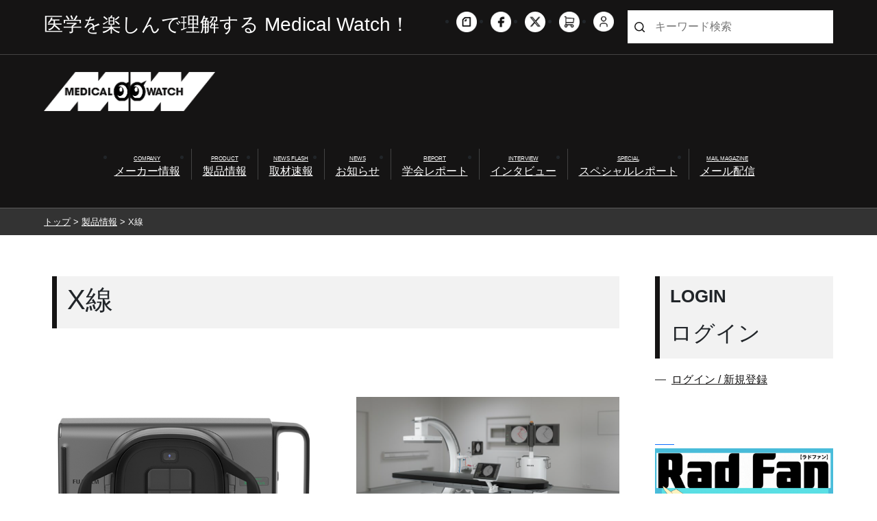

--- FILE ---
content_type: text/html; charset=UTF-8
request_url: https://www.e-radfan.com/category/product/x/
body_size: 77063
content:
<!DOCTYPE html>
<html lang="ja">
  <head>
<!-- Google Tag Manager -->
<script>(function(w,d,s,l,i){w[l]=w[l]||[];w[l].push({'gtm.start':
new Date().getTime(),event:'gtm.js'});var f=d.getElementsByTagName(s)[0],
j=d.createElement(s),dl=l!='dataLayer'?'&l='+l:'';j.async=true;j.src=
'https://www.googletagmanager.com/gtm.js?id='+i+dl;f.parentNode.insertBefore(j,f);
})(window,document,'script','dataLayer','GTM-WDBXK5V');</script>
<!-- End Google Tag Manager -->
	  
	  <!-- Required meta tags -->
    <meta charset="utf-8">
    <meta name="viewport" content="width=device-width, initial-scale=1">
    <!-- Bootstrap CSS -->
    <link href="https://cdn.jsdelivr.net/npm/bootstrap@5.0.2/dist/css/bootstrap.min.css" rel="stylesheet" integrity="sha384-EVSTQN3/azprG1Anm3QDgpJLIm9Nao0Yz1ztcQTwFspd3yD65VohhpuuCOmLASjC" crossorigin="anonymous">
  
  <title>メディカルwatch   &raquo; X線</title>
  <meta charset="UTF-8">
  <meta http-equiv="X-UA-Compatible" content="IE=edge">
  <meta name="viewport" content="width=device-width, initial-scale=1.0">
  <meta name="google-site-verification" content="lCNUg0CHCrc186aXOWJseVszLngVgXUNTqY5ngXdkgI" />
  <meta http-equiv="Content-Type" content="text/html;charset=UTF-8">
  <meta name="keywords" content="RSNA,放射線科,IVR,診療放射線技師">
  <meta name="description" content="放射線科や循環器内科、脳外科情報をメインに医師や診療放射線技師が自ら企画・編集に携わる、「Rad Fan」「CATH LAB JIN 」。それぞれの編集部が画像診断やIVR、放射線治療、医療被曝などを広く、熱く、掲載する情報サイトです。">

  <link rel="stylesheet" href="https://www.e-radfan.com/wp-content/themes/medical-watch/style.css" type="text/css" />
  <link rel="stylesheet" href="https://www.e-radfan.com/wp-content/themes/medical-watch/css/custompage.css" type="text/css" />
  <!-- <link rel="stylesheet" href="https://www.e-radfan.com/wp-content/themes/medical-watch/css/single_dc.css" type="text/css" /> -->

  <link rel="stylesheet" href="https://www.e-radfan.com/wp-content/themes/medical-watch/css/category.css" type="text/css" />

  <!-- リニューアル追加分 -->
  <link rel="stylesheet" href="https://www.e-radfan.com/wp-content/themes/medical-watch/2021common/css/slick.css" type="text/css" >
  <link rel="stylesheet" href="https://www.e-radfan.com/wp-content/themes/medical-watch/2021common/css/slick-theme.css" type="text/css" >
  <link rel="stylesheet" href="https://www.e-radfan.com/wp-content/themes/medical-watch/2021common/css/common.css" type="text/css" />
  <link rel="stylesheet" href="https://www.e-radfan.com/wp-content/themes/medical-watch/2021common/css/archive.css" type="text/css" />
  <link rel="stylesheet" href="https://www.e-radfan.com/wp-content/themes/medical-watch/2021common/css/category.css" type="text/css" />
  <link rel="stylesheet" href="https://www.e-radfan.com/wp-content/themes/medical-watch/2021common/css/taxonomy.css" type="text/css" />
  <link rel="stylesheet" href="https://www.e-radfan.com/wp-content/themes/medical-watch/2021common/css/single.css" type="text/css" />
  <link rel="stylesheet" href="https://www.e-radfan.com/wp-content/themes/medical-watch/2021common/css/page.css" type="text/css" />
  <link rel="stylesheet" href="https://www.e-radfan.com/wp-content/themes/medical-watch/2021common/css/large.css" type="text/css" />

  <!-- FontAwesom -->
  <link rel="stylesheet" href="https://cdnjs.cloudflare.com/ajax/libs/font-awesome/6.5.0/css/all.min.css">

    <meta name='robots' content='max-image-preview:large' />
	<style>img:is([sizes="auto" i], [sizes^="auto," i]) { contain-intrinsic-size: 3000px 1500px }</style>
	<link rel='dns-prefetch' href='//cdn.jsdelivr.net' />
<script type="text/javascript" id="wpp-js" src="https://www.e-radfan.com/wp-content/plugins/wordpress-popular-posts/assets/js/wpp.min.js?ver=7.3.6" data-sampling="0" data-sampling-rate="100" data-api-url="https://www.e-radfan.com/wp-json/wordpress-popular-posts" data-post-id="0" data-token="82b418c7a6" data-lang="0" data-debug="0"></script>
<link rel="alternate" type="application/rss+xml" title="メディカルwatch &raquo; X線 カテゴリーのフィード" href="https://www.e-radfan.com/category/product/x/feed/" />
<script type="text/javascript">
/* <![CDATA[ */
window._wpemojiSettings = {"baseUrl":"https:\/\/s.w.org\/images\/core\/emoji\/16.0.1\/72x72\/","ext":".png","svgUrl":"https:\/\/s.w.org\/images\/core\/emoji\/16.0.1\/svg\/","svgExt":".svg","source":{"concatemoji":"https:\/\/www.e-radfan.com\/wp-includes\/js\/wp-emoji-release.min.js?ver=6.8.3"}};
/*! This file is auto-generated */
!function(s,n){var o,i,e;function c(e){try{var t={supportTests:e,timestamp:(new Date).valueOf()};sessionStorage.setItem(o,JSON.stringify(t))}catch(e){}}function p(e,t,n){e.clearRect(0,0,e.canvas.width,e.canvas.height),e.fillText(t,0,0);var t=new Uint32Array(e.getImageData(0,0,e.canvas.width,e.canvas.height).data),a=(e.clearRect(0,0,e.canvas.width,e.canvas.height),e.fillText(n,0,0),new Uint32Array(e.getImageData(0,0,e.canvas.width,e.canvas.height).data));return t.every(function(e,t){return e===a[t]})}function u(e,t){e.clearRect(0,0,e.canvas.width,e.canvas.height),e.fillText(t,0,0);for(var n=e.getImageData(16,16,1,1),a=0;a<n.data.length;a++)if(0!==n.data[a])return!1;return!0}function f(e,t,n,a){switch(t){case"flag":return n(e,"\ud83c\udff3\ufe0f\u200d\u26a7\ufe0f","\ud83c\udff3\ufe0f\u200b\u26a7\ufe0f")?!1:!n(e,"\ud83c\udde8\ud83c\uddf6","\ud83c\udde8\u200b\ud83c\uddf6")&&!n(e,"\ud83c\udff4\udb40\udc67\udb40\udc62\udb40\udc65\udb40\udc6e\udb40\udc67\udb40\udc7f","\ud83c\udff4\u200b\udb40\udc67\u200b\udb40\udc62\u200b\udb40\udc65\u200b\udb40\udc6e\u200b\udb40\udc67\u200b\udb40\udc7f");case"emoji":return!a(e,"\ud83e\udedf")}return!1}function g(e,t,n,a){var r="undefined"!=typeof WorkerGlobalScope&&self instanceof WorkerGlobalScope?new OffscreenCanvas(300,150):s.createElement("canvas"),o=r.getContext("2d",{willReadFrequently:!0}),i=(o.textBaseline="top",o.font="600 32px Arial",{});return e.forEach(function(e){i[e]=t(o,e,n,a)}),i}function t(e){var t=s.createElement("script");t.src=e,t.defer=!0,s.head.appendChild(t)}"undefined"!=typeof Promise&&(o="wpEmojiSettingsSupports",i=["flag","emoji"],n.supports={everything:!0,everythingExceptFlag:!0},e=new Promise(function(e){s.addEventListener("DOMContentLoaded",e,{once:!0})}),new Promise(function(t){var n=function(){try{var e=JSON.parse(sessionStorage.getItem(o));if("object"==typeof e&&"number"==typeof e.timestamp&&(new Date).valueOf()<e.timestamp+604800&&"object"==typeof e.supportTests)return e.supportTests}catch(e){}return null}();if(!n){if("undefined"!=typeof Worker&&"undefined"!=typeof OffscreenCanvas&&"undefined"!=typeof URL&&URL.createObjectURL&&"undefined"!=typeof Blob)try{var e="postMessage("+g.toString()+"("+[JSON.stringify(i),f.toString(),p.toString(),u.toString()].join(",")+"));",a=new Blob([e],{type:"text/javascript"}),r=new Worker(URL.createObjectURL(a),{name:"wpTestEmojiSupports"});return void(r.onmessage=function(e){c(n=e.data),r.terminate(),t(n)})}catch(e){}c(n=g(i,f,p,u))}t(n)}).then(function(e){for(var t in e)n.supports[t]=e[t],n.supports.everything=n.supports.everything&&n.supports[t],"flag"!==t&&(n.supports.everythingExceptFlag=n.supports.everythingExceptFlag&&n.supports[t]);n.supports.everythingExceptFlag=n.supports.everythingExceptFlag&&!n.supports.flag,n.DOMReady=!1,n.readyCallback=function(){n.DOMReady=!0}}).then(function(){return e}).then(function(){var e;n.supports.everything||(n.readyCallback(),(e=n.source||{}).concatemoji?t(e.concatemoji):e.wpemoji&&e.twemoji&&(t(e.twemoji),t(e.wpemoji)))}))}((window,document),window._wpemojiSettings);
/* ]]> */
</script>
<style id='wp-emoji-styles-inline-css' type='text/css'>

	img.wp-smiley, img.emoji {
		display: inline !important;
		border: none !important;
		box-shadow: none !important;
		height: 1em !important;
		width: 1em !important;
		margin: 0 0.07em !important;
		vertical-align: -0.1em !important;
		background: none !important;
		padding: 0 !important;
	}
</style>
<link rel='stylesheet' id='wp-block-library-css' href='https://www.e-radfan.com/wp-includes/css/dist/block-library/style.min.css?ver=6.8.3' type='text/css' media='all' />
<style id='wp-block-library-inline-css' type='text/css'>

    body, button, input, select, textarea {
      font-family:
        'Yu Gothic', '游ゴシック', 'Hiragino Kaku Gothic ProN', 'ヒラギノ角ゴ ProN W3',
        Meiryo, 'メイリオ',
        sans-serif;
    }
  
</style>
<style id='classic-theme-styles-inline-css' type='text/css'>
/*! This file is auto-generated */
.wp-block-button__link{color:#fff;background-color:#32373c;border-radius:9999px;box-shadow:none;text-decoration:none;padding:calc(.667em + 2px) calc(1.333em + 2px);font-size:1.125em}.wp-block-file__button{background:#32373c;color:#fff;text-decoration:none}
</style>
<style id='pdfemb-pdf-embedder-viewer-style-inline-css' type='text/css'>
.wp-block-pdfemb-pdf-embedder-viewer{max-width:none}

</style>
<style id='global-styles-inline-css' type='text/css'>
:root{--wp--preset--aspect-ratio--square: 1;--wp--preset--aspect-ratio--4-3: 4/3;--wp--preset--aspect-ratio--3-4: 3/4;--wp--preset--aspect-ratio--3-2: 3/2;--wp--preset--aspect-ratio--2-3: 2/3;--wp--preset--aspect-ratio--16-9: 16/9;--wp--preset--aspect-ratio--9-16: 9/16;--wp--preset--color--black: #000000;--wp--preset--color--cyan-bluish-gray: #abb8c3;--wp--preset--color--white: #ffffff;--wp--preset--color--pale-pink: #f78da7;--wp--preset--color--vivid-red: #cf2e2e;--wp--preset--color--luminous-vivid-orange: #ff6900;--wp--preset--color--luminous-vivid-amber: #fcb900;--wp--preset--color--light-green-cyan: #7bdcb5;--wp--preset--color--vivid-green-cyan: #00d084;--wp--preset--color--pale-cyan-blue: #8ed1fc;--wp--preset--color--vivid-cyan-blue: #0693e3;--wp--preset--color--vivid-purple: #9b51e0;--wp--preset--gradient--vivid-cyan-blue-to-vivid-purple: linear-gradient(135deg,rgba(6,147,227,1) 0%,rgb(155,81,224) 100%);--wp--preset--gradient--light-green-cyan-to-vivid-green-cyan: linear-gradient(135deg,rgb(122,220,180) 0%,rgb(0,208,130) 100%);--wp--preset--gradient--luminous-vivid-amber-to-luminous-vivid-orange: linear-gradient(135deg,rgba(252,185,0,1) 0%,rgba(255,105,0,1) 100%);--wp--preset--gradient--luminous-vivid-orange-to-vivid-red: linear-gradient(135deg,rgba(255,105,0,1) 0%,rgb(207,46,46) 100%);--wp--preset--gradient--very-light-gray-to-cyan-bluish-gray: linear-gradient(135deg,rgb(238,238,238) 0%,rgb(169,184,195) 100%);--wp--preset--gradient--cool-to-warm-spectrum: linear-gradient(135deg,rgb(74,234,220) 0%,rgb(151,120,209) 20%,rgb(207,42,186) 40%,rgb(238,44,130) 60%,rgb(251,105,98) 80%,rgb(254,248,76) 100%);--wp--preset--gradient--blush-light-purple: linear-gradient(135deg,rgb(255,206,236) 0%,rgb(152,150,240) 100%);--wp--preset--gradient--blush-bordeaux: linear-gradient(135deg,rgb(254,205,165) 0%,rgb(254,45,45) 50%,rgb(107,0,62) 100%);--wp--preset--gradient--luminous-dusk: linear-gradient(135deg,rgb(255,203,112) 0%,rgb(199,81,192) 50%,rgb(65,88,208) 100%);--wp--preset--gradient--pale-ocean: linear-gradient(135deg,rgb(255,245,203) 0%,rgb(182,227,212) 50%,rgb(51,167,181) 100%);--wp--preset--gradient--electric-grass: linear-gradient(135deg,rgb(202,248,128) 0%,rgb(113,206,126) 100%);--wp--preset--gradient--midnight: linear-gradient(135deg,rgb(2,3,129) 0%,rgb(40,116,252) 100%);--wp--preset--font-size--small: 13px;--wp--preset--font-size--medium: 20px;--wp--preset--font-size--large: 36px;--wp--preset--font-size--x-large: 42px;--wp--preset--spacing--20: 0.44rem;--wp--preset--spacing--30: 0.67rem;--wp--preset--spacing--40: 1rem;--wp--preset--spacing--50: 1.5rem;--wp--preset--spacing--60: 2.25rem;--wp--preset--spacing--70: 3.38rem;--wp--preset--spacing--80: 5.06rem;--wp--preset--shadow--natural: 6px 6px 9px rgba(0, 0, 0, 0.2);--wp--preset--shadow--deep: 12px 12px 50px rgba(0, 0, 0, 0.4);--wp--preset--shadow--sharp: 6px 6px 0px rgba(0, 0, 0, 0.2);--wp--preset--shadow--outlined: 6px 6px 0px -3px rgba(255, 255, 255, 1), 6px 6px rgba(0, 0, 0, 1);--wp--preset--shadow--crisp: 6px 6px 0px rgba(0, 0, 0, 1);}:where(.is-layout-flex){gap: 0.5em;}:where(.is-layout-grid){gap: 0.5em;}body .is-layout-flex{display: flex;}.is-layout-flex{flex-wrap: wrap;align-items: center;}.is-layout-flex > :is(*, div){margin: 0;}body .is-layout-grid{display: grid;}.is-layout-grid > :is(*, div){margin: 0;}:where(.wp-block-columns.is-layout-flex){gap: 2em;}:where(.wp-block-columns.is-layout-grid){gap: 2em;}:where(.wp-block-post-template.is-layout-flex){gap: 1.25em;}:where(.wp-block-post-template.is-layout-grid){gap: 1.25em;}.has-black-color{color: var(--wp--preset--color--black) !important;}.has-cyan-bluish-gray-color{color: var(--wp--preset--color--cyan-bluish-gray) !important;}.has-white-color{color: var(--wp--preset--color--white) !important;}.has-pale-pink-color{color: var(--wp--preset--color--pale-pink) !important;}.has-vivid-red-color{color: var(--wp--preset--color--vivid-red) !important;}.has-luminous-vivid-orange-color{color: var(--wp--preset--color--luminous-vivid-orange) !important;}.has-luminous-vivid-amber-color{color: var(--wp--preset--color--luminous-vivid-amber) !important;}.has-light-green-cyan-color{color: var(--wp--preset--color--light-green-cyan) !important;}.has-vivid-green-cyan-color{color: var(--wp--preset--color--vivid-green-cyan) !important;}.has-pale-cyan-blue-color{color: var(--wp--preset--color--pale-cyan-blue) !important;}.has-vivid-cyan-blue-color{color: var(--wp--preset--color--vivid-cyan-blue) !important;}.has-vivid-purple-color{color: var(--wp--preset--color--vivid-purple) !important;}.has-black-background-color{background-color: var(--wp--preset--color--black) !important;}.has-cyan-bluish-gray-background-color{background-color: var(--wp--preset--color--cyan-bluish-gray) !important;}.has-white-background-color{background-color: var(--wp--preset--color--white) !important;}.has-pale-pink-background-color{background-color: var(--wp--preset--color--pale-pink) !important;}.has-vivid-red-background-color{background-color: var(--wp--preset--color--vivid-red) !important;}.has-luminous-vivid-orange-background-color{background-color: var(--wp--preset--color--luminous-vivid-orange) !important;}.has-luminous-vivid-amber-background-color{background-color: var(--wp--preset--color--luminous-vivid-amber) !important;}.has-light-green-cyan-background-color{background-color: var(--wp--preset--color--light-green-cyan) !important;}.has-vivid-green-cyan-background-color{background-color: var(--wp--preset--color--vivid-green-cyan) !important;}.has-pale-cyan-blue-background-color{background-color: var(--wp--preset--color--pale-cyan-blue) !important;}.has-vivid-cyan-blue-background-color{background-color: var(--wp--preset--color--vivid-cyan-blue) !important;}.has-vivid-purple-background-color{background-color: var(--wp--preset--color--vivid-purple) !important;}.has-black-border-color{border-color: var(--wp--preset--color--black) !important;}.has-cyan-bluish-gray-border-color{border-color: var(--wp--preset--color--cyan-bluish-gray) !important;}.has-white-border-color{border-color: var(--wp--preset--color--white) !important;}.has-pale-pink-border-color{border-color: var(--wp--preset--color--pale-pink) !important;}.has-vivid-red-border-color{border-color: var(--wp--preset--color--vivid-red) !important;}.has-luminous-vivid-orange-border-color{border-color: var(--wp--preset--color--luminous-vivid-orange) !important;}.has-luminous-vivid-amber-border-color{border-color: var(--wp--preset--color--luminous-vivid-amber) !important;}.has-light-green-cyan-border-color{border-color: var(--wp--preset--color--light-green-cyan) !important;}.has-vivid-green-cyan-border-color{border-color: var(--wp--preset--color--vivid-green-cyan) !important;}.has-pale-cyan-blue-border-color{border-color: var(--wp--preset--color--pale-cyan-blue) !important;}.has-vivid-cyan-blue-border-color{border-color: var(--wp--preset--color--vivid-cyan-blue) !important;}.has-vivid-purple-border-color{border-color: var(--wp--preset--color--vivid-purple) !important;}.has-vivid-cyan-blue-to-vivid-purple-gradient-background{background: var(--wp--preset--gradient--vivid-cyan-blue-to-vivid-purple) !important;}.has-light-green-cyan-to-vivid-green-cyan-gradient-background{background: var(--wp--preset--gradient--light-green-cyan-to-vivid-green-cyan) !important;}.has-luminous-vivid-amber-to-luminous-vivid-orange-gradient-background{background: var(--wp--preset--gradient--luminous-vivid-amber-to-luminous-vivid-orange) !important;}.has-luminous-vivid-orange-to-vivid-red-gradient-background{background: var(--wp--preset--gradient--luminous-vivid-orange-to-vivid-red) !important;}.has-very-light-gray-to-cyan-bluish-gray-gradient-background{background: var(--wp--preset--gradient--very-light-gray-to-cyan-bluish-gray) !important;}.has-cool-to-warm-spectrum-gradient-background{background: var(--wp--preset--gradient--cool-to-warm-spectrum) !important;}.has-blush-light-purple-gradient-background{background: var(--wp--preset--gradient--blush-light-purple) !important;}.has-blush-bordeaux-gradient-background{background: var(--wp--preset--gradient--blush-bordeaux) !important;}.has-luminous-dusk-gradient-background{background: var(--wp--preset--gradient--luminous-dusk) !important;}.has-pale-ocean-gradient-background{background: var(--wp--preset--gradient--pale-ocean) !important;}.has-electric-grass-gradient-background{background: var(--wp--preset--gradient--electric-grass) !important;}.has-midnight-gradient-background{background: var(--wp--preset--gradient--midnight) !important;}.has-small-font-size{font-size: var(--wp--preset--font-size--small) !important;}.has-medium-font-size{font-size: var(--wp--preset--font-size--medium) !important;}.has-large-font-size{font-size: var(--wp--preset--font-size--large) !important;}.has-x-large-font-size{font-size: var(--wp--preset--font-size--x-large) !important;}
:where(.wp-block-post-template.is-layout-flex){gap: 1.25em;}:where(.wp-block-post-template.is-layout-grid){gap: 1.25em;}
:where(.wp-block-columns.is-layout-flex){gap: 2em;}:where(.wp-block-columns.is-layout-grid){gap: 2em;}
:root :where(.wp-block-pullquote){font-size: 1.5em;line-height: 1.6;}
</style>
<link rel='stylesheet' id='ple-style-css' href='https://www.e-radfan.com/wp-content/plugins/page-loading-effects/assets/css/style.css?ver=1.0.0' type='text/css' media='all' />
<link rel='stylesheet' id='wp-polls-css' href='https://www.e-radfan.com/wp-content/plugins/wp-polls/polls-css.css?ver=2.77.3' type='text/css' media='all' />
<style id='wp-polls-inline-css' type='text/css'>
.wp-polls .pollbar {
	margin: 1px;
	font-size: 14px;
	line-height: 16px;
	height: 16px;
	background-image: url('https://www.e-radfan.com/wp-content/plugins/wp-polls/images/default/pollbg.gif');
	border: 1px solid #c8c8c8;
}

</style>
<link rel='stylesheet' id='yop-public-css' href='https://www.e-radfan.com/wp-content/plugins/yop-poll/public/assets/css/yop-poll-public-6.5.39.css?ver=6.8.3' type='text/css' media='all' />
<link rel='stylesheet' id='wc-shortcodes-style-css' href='https://www.e-radfan.com/wp-content/plugins/wc-shortcodes/public/assets/css/style.css?ver=3.46' type='text/css' media='all' />
<link rel='stylesheet' id='wordpress-popular-posts-css-css' href='https://www.e-radfan.com/wp-content/plugins/wordpress-popular-posts/assets/css/wpp.css?ver=7.3.6' type='text/css' media='all' />
<link rel='stylesheet' id='slick-css-css' href='https://cdn.jsdelivr.net/npm/slick-carousel@1.8.1/slick/slick.css' type='text/css' media='all' />
<link rel='stylesheet' id='slick-theme-css-css' href='https://cdn.jsdelivr.net/npm/slick-carousel@1.8.1/slick/slick-theme.css' type='text/css' media='all' />
<link rel='stylesheet' id='wordpresscanvas-font-awesome-css' href='https://www.e-radfan.com/wp-content/plugins/wc-shortcodes/public/assets/css/font-awesome.min.css?ver=4.7.0' type='text/css' media='all' />
<script type="text/javascript" src="https://www.e-radfan.com/wp-content/plugins/page-loading-effects/assets/js/ple.preloader.min.js?ver=6.8.3" id="ple-script-js"></script>
<link rel="https://api.w.org/" href="https://www.e-radfan.com/wp-json/" /><link rel="alternate" title="JSON" type="application/json" href="https://www.e-radfan.com/wp-json/wp/v2/categories/3216" /><link rel="EditURI" type="application/rsd+xml" title="RSD" href="https://www.e-radfan.com/xmlrpc.php?rsd" />
<meta name="generator" content="WordPress 6.8.3" />
<link rel="stylesheet" href="https://www.e-radfan.com/wp-content/themes/medical-watch/frontend-user-admin.css" type="text/css" media="screen" />
<link rel="stylesheet" href="https://www.e-radfan.com/wp-content/themes/medical-watch/net-shop-admin.css" type="text/css" media="screen" />
<script type="text/javascript">
  plePreloader.speed = "2000";
  if(!plePreloader.speed){
    plePreloader.speed=4000;
  }
  plePreloader.elem = "ple-loader-wraps99";
  plePreloader.elemInner = '';
  plePreloader.kicks();
</script>
<style type="text/css">
  #ple-loader-wraps99 {
    background: #000000;
  }
  #ple-loader-wraps99 #ple-animates {
     background:#ffffff;}
</style>
            <style id="wpp-loading-animation-styles">@-webkit-keyframes bgslide{from{background-position-x:0}to{background-position-x:-200%}}@keyframes bgslide{from{background-position-x:0}to{background-position-x:-200%}}.wpp-widget-block-placeholder,.wpp-shortcode-placeholder{margin:0 auto;width:60px;height:3px;background:#dd3737;background:linear-gradient(90deg,#dd3737 0%,#571313 10%,#dd3737 100%);background-size:200% auto;border-radius:3px;-webkit-animation:bgslide 1s infinite linear;animation:bgslide 1s infinite linear}</style>
                <style>
      footer .sns_list_wrap {
        text-align: center !important;
      }
      footer .sns_list_wrap .sns_list {
        display: flex !important;
        justify-content: center !important;
        gap: 10px;
        padding: 0;
        margin: 0 auto;
      }
    </style>
    <link rel="icon" href="https://www.e-radfan.com/wp-content/uploads/2021/08/cropped-screenshot-32x32.png" sizes="32x32" />
<link rel="icon" href="https://www.e-radfan.com/wp-content/uploads/2021/08/cropped-screenshot-192x192.png" sizes="192x192" />
<link rel="apple-touch-icon" href="https://www.e-radfan.com/wp-content/uploads/2021/08/cropped-screenshot-180x180.png" />
<meta name="msapplication-TileImage" content="https://www.e-radfan.com/wp-content/uploads/2021/08/cropped-screenshot-270x270.png" />
		<style type="text/css" id="wp-custom-css">
			/* ヘッダーの「X」アイコン（sns_list.flex_list内） */
.sns_list.flex_list a[href*="twitter.com"] .img_wrap img {
  display: none !important; /* 元のTwitter画像を消す */
}

.sns_list.flex_list a[href*="twitter.com"] .img_wrap {
  width: 30px !important;
  height: 30px !important;
  background: url("https://www.e-radfan.com/wp-content/uploads/2025/11/x-icon.png") no-repeat center / contain !important;
	border-radius:20px;
}

/* フッターの「X」アイコン（sns_list_wrap内） */
.sns_list_wrap .sns_list a[href*="twitter.com"] .img_wrap img {
  display: none !important; /* 元のTwitter画像を消す */
}

.sns_list_wrap .sns_list a[href*="twitter.com"] .img_wrap {
  background: url("https://www.e-radfan.com/wp-content/uploads/2025/11/x-icon.png") no-repeat center / contain !important;
	border-radius:20px;
	margin:-2px 0em;
}		</style>
		
  <!--google-analytics-->
  <script type="text/javascript">

  var _gaq = _gaq || [];
  _gaq.push(['_setAccount', 'UA-137257042-1']);
  _gaq.push(['_trackPageview']);

  (function() {
  var ga = document.createElement('script'); ga.type = 'text/javascript';
  ga.async = true;
  ga.src = ('https:' == document.location.protocol ? 'https://ssl' :
  'http://www') + '.google-analytics.com/ga.js';
  var s = document.getElementsByTagName('script')[0];
  s.parentNode.insertBefore(ga, s);
  })();

  </script>
  <!--/google-analytics-->

  </head>

  <body class="archive category category-x category-3216 wp-theme-medical-watch metaslider-plugin wc-shortcodes-font-awesome-enabled">
<!-- Google Tag Manager (noscript) -->
<noscript><iframe src="https://www.googletagmanager.com/ns.html?id=GTM-WDBXK5V"
height="0" width="0" style="display:none;visibility:hidden"></iframe></noscript>
<!-- End Google Tag Manager (noscript) -->
	  
	  <!-- Option 1: Bootstrap Bundle with Popper -->
	  <script src="https://cdn.jsdelivr.net/npm/bootstrap@5.0.2/dist/js/bootstrap.bundle.min.js" integrity="sha384-MrcW6ZMFYlzcLA8Nl+NtUVF0sA7MsXsP1UyJoMp4YLEuNSfAP+JcXn/tWtIaxVXM" crossorigin="anonymous"></script>
	  


<header>
  <div class="global_header">


    <!-- スマホメニュー -->
    <div class="sp_menu flex_list">
      <div class="humberger_wrap flex_list">
        <div class="humberger js_hamburger">
          <span></span>
          <span></span>
          <span></span>
        </div><!-- humberger -->
      </div><!-- humberger_wrap -->

      <div class="menu_content js_content">
        <div class="sp_menu_wrap">
          <div class="member_wrap">
            <div class="login_wrap">
              <a href="https://www.e-radfan.com/members">ログイン / 新規登録</a>
            </div><!-- login_wrap -->
            <div class="cart_wrap">
              <a href="https://eradfan.official.ec/shops/eradfan-official-ec/checkout/edit">カートを見る</a>
            </div><!-- cart_wrap -->
          </div><!-- member_wrap -->

          <div class="menu_list_wrap">
            <ul class="main_menu_list menu_list flex_list">
              <li class="menu_item">
                <p>記事を探す</p>
              </li>
			  <li class="menu_item">
				  <a href="https://www.e-radfan.com/category/corporation">
					  <span class="menu_en">COMPANY</span>
					  <span class="menu_ja">メーカー情報</span>
				  </a>
              </li>
              <li class="menu_item">
				<a href="https://www.e-radfan.com/category/product">
<!-- 				<a href="https://www.e-radfan.com/caution"> -->
				  <span class="menu_en">PRODUCT</span>
				  <span class="menu_ja">製品情報</span>
				</a>
				  
 				<!-- Accordion Menu -->
<!-- 				<input id="acd-check1" class="acd-check" type="checkbox">
				<label class="acd-label" for="acd-check1">
					<div class="tri"></div>  
				</label>
				<div class="acd-content" id="acd-content1">
					<ul>
						<li><a href="#">メニュー1</a></li>
						<li><a href="#">メニュー1</a></li>
						<li><a href="#">メニュー1</a></li>
					</ul>
				</div> -->

              </li>
			  
              <li class="menu_item">
                <a href="https://www.e-radfan.com/category/newsflash">
                  <span class="menu_en">NEWS FLASH</span>
                  <span class="menu_ja">取材速報</span>
                </a>
              </li>
              <li class="menu_item">
                <a href="https://www.e-radfan.com/category/event">
                  <span class="menu_en">NEWS</span>
                  <span class="menu_ja">お知らせ</span>
                </a>
              </li>
              <li class="menu_item">
                <a href="https://www.e-radfan.com/category/report">
                  <span class="menu_en">REPORT</span>
                  <span class="menu_ja">学会レポート</span>
                </a>
              </li>
              <li class="menu_item">
                <a href="https://www.e-radfan.com/category/interview">
                  <span class="menu_en">INTERVIEW</span>
                  <span class="menu_ja">インタビュー</span>
                </a>
              </li>
              <li class="menu_item">
                <a href="https://www.e-radfan.com/category/special">
                  <span class="menu_en">SPECIAL</span>
                  <span class="menu_ja">スペシャルレポート</span>
                </a>
              </li>
              <li class="menu_item">
                <a href="https://www.e-radfan.com/mailmag">
                  <span class="menu_en">MAIL MAGAZINE</span>
                  <span class="menu_ja">メール配信</span>
                </a>
              </li>
			<!--Work In Progress-->
<!-- 			  <li class="menu_item">
                <a href="https://www.e-radfan.com/mailmag">
                  <span class="menu_en">COMPANY</span>
                  <span class="menu_ja">企業情報</span>
                </a>
              </li>
			  <li class="menu_item">
                <a href="https://www.e-radfan.com/mailmag">
                  <span class="menu_en">PRODUCT</span>
                  <span class="menu_ja">製品情報</span>
                </a>
              </li>
			  <li class="menu_item">
                <a href="https://www.e-radfan.com/mailmag">
                  <span class="menu_en">CLINICAL REPORT</span>
                  <span class="menu_ja">クリニカルレポート</span>
                </a>
              </li> -->
            </ul>

            <ul class="main_menu_list menu_list flex_list">
              <li class="menu_item">
                <p>メディカルウォッチについて</p>
              </li>
              <li class="menu_item">
                <a href="https://www.e-radfan.com/company">
                  <span class="menu_ja">会社案内</span>
                </a>
              </li>
              <li class="menu_item">
                <a href="https://www.e-radfan.com/recruit">
                  <span class="menu_ja">採用情報</span>
                </a>
              </li>
              <li class="menu_item">
                <a href="https://www.e-radfan.com/privacypolicy">
                  <span class="menu_ja">個人情報保護方針</span>
                </a>
              </li>
              <li class="menu_item">
                <a href="https://www.e-radfan.com/credit">
                  <span class="menu_ja">特定商取引法に基づく表記</span>
                </a>
              </li>
              <li class="menu_item">
                <a href="https://www.e-radfan.com/contact">
                  <span class="menu_ja">お問い合わせ</span>
                </a>
              </li>
            </ul>
          </div><!-- menu_list_wrap -->

          <div class="sns_list_wrap">
            <ul class="sns_list flex_list">
			  <li>
                <a href="https://note.com/medical_radfan/" target="_blank">
                  <div class="img_wrap">
                    <img src="https://www.e-radfan.com/wp-content/uploads/2022/08/noteIcon.png" alt="note">
                  </div><!-- img_wrap -->
                </a>
              </li>		
              <li>
                <a href="https://www.facebook.com/medicaleye" target="_blank">
                  <div class="img_wrap">
                    <img src="https://www.e-radfan.com/wp-content/themes/medical-watch/2021common/images/common/header_facebook_icon.png" alt="Facebook">
                  </div><!-- img_wrap -->
                </a>
              </li>
              <li>
                <a href="https://twitter.com/radfaneditors?ref_src=twsrc%5Etfw%7Ctwcamp%5Eembeddedtimeline%7Ctwterm%5Eprofile%3Aradfaneditors%7Ctwgr%[base64]&ref_url=https%3A%2F%2Fwww.e-radfan.com%2F" target="_blank">
                  <div class="img_wrap">
                    <img src="https://www.e-radfan.com/wp-content/themes/medical-watch/2021common/images/common/header_twitter_icon.png" alt="Twitter">
                  </div><!-- img_wrap -->
                </a>
              </li>
            </ul>
          </div><!-- sns_list_wrap -->

          <div class="bottom_text_wrap">
            <p>Copyright 2021 Medical Eye, All rights reserved.</p>
          </div><!-- bottom_text_wrap -->
          
        </div><!-- sp_menu_wrap -->
      </div><!-- menu_content -->

            <h2 class="logo_wrap">
        <a href="https://www.e-radfan.com/">
          <img src="https://www.e-radfan.com/wp-content/themes/medical-watch/2021common/images/common/logo_white.png" alt="メディカルウォッチ">
        </a>
      </h2><!-- logo_wrap -->
      
      <div class="menu_search_sp js_search">
        <img src="https://www.e-radfan.com/wp-content/themes/medical-watch/2021common/images/common/search_white_icon.svg" alt="検索">
      </div><!-- menu_search_sp -->

      <div class="cover_view sp_search_view">
        <div class="cover_content_wrap">
          <div class="menu_view flex_list">
            <div class="top_title_wrap">
              <div class="sp_search_title">
                <p>記事を検索</p>
              </div><!-- sp_search_title -->
              <div class="close_button_wrap js_close">
                <div class="close_button">
                  <img src="https://www.e-radfan.com/wp-content/themes/medical-watch/2021common/images/common/close_icon.svg" alt="閉じる">
                </div><!-- close_button -->
              </div><!-- close_button_wrap -->
            </div><!-- top_title_wrap -->

            <div class="text_search_wrap flex_list">
              <form method="get" class="text_search" action="https://www.e-radfan.com/">
                <span class="submit_button"></span>
                <input type="text" name="s" class="text_field" placeholder="キーワード検索" value>
              </form>
            </div><!-- text_search_wrap -->
          </div><!-- menu_view -->

          <!-- <div class="menu_view flex_list">
            <div class="search_wrap tag_search">
              <div class="title_wrap flex_list">
                <h3>キーワードから探す</h3>
              </div>
              <div class="tags_wrap">
                <ul class="tag_list">
                  <li><a href="https://www.e-radfan.com/tag/%e3%80%80%e3%82%b3%e3%83%8b%e3%82%ab%e3%83%9f%e3%83%8e%e3%83%ab%e3%82%bf%e3%82%a8%e3%83%a0%e3%82%b8%e3%83%bc/">　コニカミノルタエムジー</a></li><li><a href="https://www.e-radfan.com/tag/%e3%80%8c%e3%82%bf%e3%82%a6%e3%80%8d%e3%82%bf%e3%83%b3%e3%83%91%e3%82%af%e7%94%bb%e5%83%8f%e8%a8%ba%e6%96%ad%e8%96%ac/">「タウ」タンパク画像診断薬</a></li><li><a href="https://www.e-radfan.com/tag/%e3%80%8c%e3%83%a9%e3%83%94%e3%83%83%e3%83%89%e3%83%a9%e3%83%9c-348ex%e3%80%8d/">「ラピッドラボ 348EX」</a></li><li><a href="https://www.e-radfan.com/tag/%e3%80%8c%e5%bf%83%e3%83%bb%e8%a1%80%e7%ae%a1%e7%97%85%e4%ba%88%e9%98%b2%e3%83%87%e3%83%bc/">「心・血管病予防デー</a></li><li><a href="https://www.e-radfan.com/tag/getfit%e3%82%ad%e3%83%a3%e3%83%b3%e3%83%9a%e3%83%bc%e3%83%b3/">#GetFitキャンペーン</a></li><li><a href="https://www.e-radfan.com/tag/%ef%bc%8bdip/">＋DIP</a></li><li><a href="https://www.e-radfan.com/tag/%ef%bc%8bstorage/">＋STORAGE</a></li><li><a href="https://www.e-radfan.com/tag/%e2%98%86rad-fan-%e3%82%aa%e3%83%b3%e3%83%a9%e3%82%a4%e3%83%b3%e2%98%86/">☆Rad Fan オンライン☆</a></li><li><a href="https://www.e-radfan.com/tag/20mhz%e5%b8%af%e5%9f%9f/">20MHz帯域</a></li><li><a href="https://www.e-radfan.com/tag/2d-wall-motion-tracking/">2D Wall Motion Tracking</a></li><li><a href="https://www.e-radfan.com/tag/2%e6%ac%a1%e8%a8%ba%e7%99%82%e5%85%88/">2次診療先</a></li><li><a href="https://www.e-radfan.com/tag/3d-pacs/">3D PACS</a></li><li><a href="https://www.e-radfan.com/tag/3d-pacs%e7%a0%94%e7%a9%b6%e4%bc%9a/">3D PACS研究会</a></li><li><a href="https://www.e-radfan.com/tag/%ef%bc%93dpacs%e7%a0%94%e7%a9%b6%e4%bc%9a/">３DPACS研究会</a></li><li><a href="https://www.e-radfan.com/tag/3dslicer/">3DSlicer</a></li><li><a href="https://www.e-radfan.com/tag/3d%e3%83%97%e3%83%aa%e3%83%b3%e3%82%bf/">3Dプリンタ</a></li><li><a href="https://www.e-radfan.com/tag/3d%e3%83%97%e3%83%aa%e3%83%b3%e3%82%bf%e3%83%bc/">3Dプリンター</a></li><li><a href="https://www.e-radfan.com/tag/3d%e3%83%9e%e3%83%b3%e3%83%a2%e3%82%b0%e3%83%a9%e3%83%95%e3%82%a3/">3Dマンモグラフィ</a></li><li><a href="https://www.e-radfan.com/tag/48%e8%89%b2/">48色</a></li><li><a href="https://www.e-radfan.com/tag/5g/">5G</a></li><li><a href="https://www.e-radfan.com/tag/5g%e4%bb%ae%e6%83%b3%e5%8c%96%e5%9f%ba%e5%9c%b0%e5%b1%80%e3%82%bd%e3%83%aa%e3%83%a5%e3%83%bc%e3%82%b7%e3%83%a7%e3%83%b3/">5G仮想化基地局ソリューション</a></li><li><a href="https://www.e-radfan.com/tag/78%e8%89%b2/">78色</a></li><li><a href="https://www.e-radfan.com/tag/a4%e3%82%ab%e3%83%a9%e3%83%bc%e3%83%ac%e3%83%bc%e3%82%b6%e3%83%bc%e8%a4%87%e5%90%88%e6%a9%9f/">A4カラーレーザー複合機</a></li><li><a href="https://www.e-radfan.com/tag/abeam-forming/">aBeam Forming</a></li><li><a href="https://www.e-radfan.com/tag/abis-lab/">ABiS Lab.</a></li><li><a href="https://www.e-radfan.com/tag/active-imaging/">Active Imaging</a></li><li><a href="https://www.e-radfan.com/tag/acube/">ACUBE</a></li><li><a href="https://www.e-radfan.com/tag/acube-pallavec-dxip/">ACUBE Pallavec DXiP</a></li><li><a href="https://www.e-radfan.com/tag/acuson/">ACUSON</a></li><li><a href="https://www.e-radfan.com/tag/acuson-s1000/">ACUSON S1000</a></li><li><a href="https://www.e-radfan.com/tag/adct/">ADCT</a></li><li><a href="https://www.e-radfan.com/tag/adct%e7%a0%94%e7%a9%b6%e4%bc%9a/">ADCT研究会</a></li><li><a href="https://www.e-radfan.com/tag/advanced-ct%e3%83%bbmr%e7%a0%94%e7%a9%b6%e4%bc%9a/">Advanced CT・MR研究会</a></li><li><a href="https://www.e-radfan.com/tag/aed/">AED</a></li><li><a href="https://www.e-radfan.com/tag/aerodr/">AeroDR</a></li><li><a href="https://www.e-radfan.com/tag/aerodr1012hq/">AeroDR1012HQ</a></li><li><a href="https://www.e-radfan.com/tag/aerodr1717hq/">AeroDR1717HQ</a></li><li><a href="https://www.e-radfan.com/tag/aerodr%e9%95%b7%e5%b0%ba%e3%82%b7%e3%82%b9%e3%83%86%e3%83%a0/">AeroDR長尺システム</a></li><li><a href="https://www.e-radfan.com/tag/aerosync/">AeroSync</a></li><li><a href="https://www.e-radfan.com/tag/af/">AF</a></li><li><a href="https://www.e-radfan.com/tag/ahra/">AHRA</a></li><li><a href="https://www.e-radfan.com/tag/ai/">ai</a></li><li><a href="https://www.e-radfan.com/tag/ai-%e3%83%95%e3%83%ac%e3%83%bc%e3%83%a0%e3%83%af%e3%83%bc%e3%82%af/">AI フレームワーク</a></li><li><a href="https://www.e-radfan.com/tag/ai-%e9%96%8b%e7%99%ba%e3%83%97%e3%83%a9%e3%83%83%e3%83%88%e3%83%95%e3%82%a9%e3%83%bc%e3%83%a0/">AI 開発プラットフォーム</a></li><li><a href="https://www.e-radfan.com/tag/ai-seg/">Ai-Seg</a></li><li><a href="https://www.e-radfan.com/tag/aidr-3d/">AIDR 3D</a></li><li><a href="https://www.e-radfan.com/tag/aiim-japan/">AIIM JAPAN</a></li><li><a href="https://www.e-radfan.com/tag/aimtools/">AIMTools</a></li><li><a href="https://www.e-radfan.com/tag/airis-soleil/">AIRIS Soleil</a></li><li><a href="https://www.e-radfan.com/tag/airprint/">AirPrint</a></li><li><a href="https://www.e-radfan.com/tag/ai%e3%83%a1%e3%83%87%e3%82%a3%e3%82%ab%e3%83%ab%e3%82%b5%e3%83%bc%e3%83%93%e3%82%b9/">AIメディカルサービス</a></li><li><a href="https://www.e-radfan.com/tag/ai%e5%8c%bb%e7%99%82%e6%a9%9f%e5%99%a8/">AI医療機器</a></li><li><a href="https://www.e-radfan.com/tag/ai%e6%83%85%e5%a0%b1%e3%82%bb%e3%83%b3%e3%82%bf%e3%83%bc/">Ai情報センター</a></li><li><a href="https://www.e-radfan.com/tag/ai%e6%8a%80%e8%a1%93/">AI技術</a></li><li><a href="https://www.e-radfan.com/tag/ai%e6%94%af%e6%8f%b4%e3%82%a2%e3%83%8e%e3%83%86%e3%83%bc%e3%82%b7%e3%83%a7%e3%83%b3/">AI支援アノテーション</a></li><li><a href="https://www.e-radfan.com/tag/ai%e7%94%bb%e5%83%8f%e8%a7%a3%e6%9e%90%e6%8a%80%e8%a1%93/">AI画像解析技術</a></li><li><a href="https://www.e-radfan.com/tag/ai%e7%94%bb%e5%83%8f%e8%a8%ba%e6%96%ad%e6%94%af%e6%8f%b4%e6%8a%80%e8%a1%93/">AI画像診断支援技術</a></li><li><a href="https://www.e-radfan.com/tag/ai%e8%a8%88%e7%94%bb%e3%82%bd%e3%83%95%e3%83%88/">AI計画ソフト</a></li><li><a href="https://www.e-radfan.com/tag/ajs/">AJS</a></li><li><a href="https://www.e-radfan.com/tag/alexion/">Alexion</a></li><li><a href="https://www.e-radfan.com/tag/allura-clarity/">Allura Clarity</a></li><li><a href="https://www.e-radfan.com/tag/alluraclarity/">AlluraClarity</a></li><li><a href="https://www.e-radfan.com/tag/aloka/">ALOKA</a></li><li><a href="https://www.e-radfan.com/tag/altivity/">Altivity</a></li><li><a href="https://www.e-radfan.com/tag/amd-fire-pro-3d/">amd fire pro 3d</a></li><li><a href="https://www.e-radfan.com/tag/amd-firepro/">AMD FirePro</a></li><li><a href="https://www.e-radfan.com/tag/amd-firepro-multiview%e3%82%b7%e3%83%aa%e3%83%bc%e3%82%ba/">AMD FirePro MultiViewシリーズ</a></li><li><a href="https://www.e-radfan.com/tag/amd-firepro%e2%84%a24900/">AMD FirePro™4900</a></li><li><a href="https://www.e-radfan.com/tag/amdd/">AMDD</a></li><li><a href="https://www.e-radfan.com/tag/american-healthcare-radiology-administrators/">American Healthcare Radiology Administrators</a></li><li><a href="https://www.e-radfan.com/tag/amivoice/">AmiVoice</a></li><li><a href="https://www.e-radfan.com/tag/amivoice-smart/">AmiVoice Smart</a></li><li><a href="https://www.e-radfan.com/tag/amivoicer%e2%80%afvk/">AmiVoice(R) VK</a></li><li><a href="https://www.e-radfan.com/tag/amprep/">Amprep</a></li><li><a href="https://www.e-radfan.com/tag/amulet/">AMULET</a></li><li><a href="https://www.e-radfan.com/tag/android/">Android</a></li><li><a href="https://www.e-radfan.com/tag/angio/">Angio</a></li><li><a href="https://www.e-radfan.com/tag/apccvir/">APCCVIR</a></li><li><a href="https://www.e-radfan.com/tag/apccvir2014/">APCCVIR2014</a></li><li><a href="https://www.e-radfan.com/tag/apccvir2%e6%97%a5%e7%9b%ae/">APCCVIR2日目</a></li><li><a href="https://www.e-radfan.com/tag/aplio500/">Aplio500</a></li><li><a href="https://www.e-radfan.com/tag/apollo/">APOLLO</a></li><li><a href="https://www.e-radfan.com/tag/apple/">Apple</a></li><li><a href="https://www.e-radfan.com/tag/aquarius-intuition/">Aquarius iNtuition</a></li><li><a href="https://www.e-radfan.com/tag/aquilion/">Aquilion</a></li><li><a href="https://www.e-radfan.com/tag/aquilion-one/">Aquilion ONE</a></li><li><a href="https://www.e-radfan.com/tag/aquilion-prime/">Aquilion PRIME</a></li><li><a href="https://www.e-radfan.com/tag/aria/">ARIA</a></li><li><a href="https://www.e-radfan.com/tag/artis-one/">Artis one</a></li><li><a href="https://www.e-radfan.com/tag/artis-q/">Artis Q</a></li><li><a href="https://www.e-radfan.com/tag/artis-q-zen/">Artis Q.zen</a></li><li><a href="https://www.e-radfan.com/tag/asp%e3%83%bbsaas%e3%83%bb%e3%82%af%e3%83%a9%e3%82%a6%e3%83%89%e3%82%a2%e3%83%af%e3%83%bc%e3%83%89/">ASP・SaaS・クラウドアワード</a></li><li><a href="https://www.e-radfan.com/tag/aspic/">ASPIC</a></li><li><a href="https://www.e-radfan.com/tag/astro/">ASTRO</a></li><li><a href="https://www.e-radfan.com/tag/atellica-ci-max/">Atellica CI Max</a></li><li><a href="https://www.e-radfan.com/tag/atellica-ci1900/">Atellica CI1900</a></li><li><a href="https://www.e-radfan.com/tag/atellica-im/">Atellica IM</a></li><li><a href="https://www.e-radfan.com/tag/ati/">ATI</a></li><li><a href="https://www.e-radfan.com/tag/ats/">ATS</a></li><li><a href="https://www.e-radfan.com/tag/ats%e3%82%bb%e3%83%9f%e3%83%8a%e3%83%bc/">ATSセミナー</a></li><li><a href="https://www.e-radfan.com/tag/attenuation-imaging/">Attenuation Imaging</a></li><li><a href="https://www.e-radfan.com/tag/auto3d/">Auto3D</a></li><li><a href="https://www.e-radfan.com/tag/autosv%e8%a3%85%e7%bd%ae/">AutoSV装置</a></li><li><a href="https://www.e-radfan.com/tag/aux/">AUX</a></li><li><a href="https://www.e-radfan.com/tag/avida/">AVIDA</a></li><li><a href="https://www.e-radfan.com/tag/aze/">AZE</a></li><li><a href="https://www.e-radfan.com/tag/aze%e5%b1%95/">AZE展</a></li><li><a href="https://www.e-radfan.com/tag/aze%e5%b1%952013/">AZE展2013</a></li><li><a href="https://www.e-radfan.com/tag/basic-japan/">Basic Japan</a></li><li><a href="https://www.e-radfan.com/tag/bd-cellview-image-technology/">BD CellView™ Image Technology</a></li><li><a href="https://www.e-radfan.com/tag/bento/">Bento</a></li><li><a href="https://www.e-radfan.com/tag/bento-4-for-ipad/">Bento 4 for iPad</a></li><li><a href="https://www.e-radfan.com/tag/bento-4-%e3%83%9b%e3%83%aa%e3%83%87%e3%83%bc%e3%82%ad%e3%83%83%e3%83%88/">Bento 4 ホリデーキット</a></li><li><a href="https://www.e-radfan.com/tag/bhsf/">BHSF</a></li><li><a href="https://www.e-radfan.com/tag/bio-engineering-capital/">Bio Engineering Capital</a></li><li><a href="https://www.e-radfan.com/tag/biograph-mct/">Biograph mCT</a></li><li><a href="https://www.e-radfan.com/tag/biograph-mmr/">Biograph mMR</a></li><li><a href="https://www.e-radfan.com/tag/bipap/">BiPAP</a></li><li><a href="https://www.e-radfan.com/tag/bipap-a40%e3%82%b7%e3%82%b9%e3%83%86%e3%83%a0/">BiPAP A40システム</a></li><li><a href="https://www.e-radfan.com/tag/bk%e3%83%a1%e3%83%87%e3%82%a3%e3%82%ab%e3%83%ab/">BKメディカル</a></li><li><a href="https://www.e-radfan.com/tag/boneseries/">BoneSeries</a></li><li><a href="https://www.e-radfan.com/tag/bph/">BPH</a></li><li><a href="https://www.e-radfan.com/tag/brainsuite/">BrainSuite</a></li><li><a href="https://www.e-radfan.com/tag/brit%e7%a4%be/">BRIT社</a></li><li><a href="https://www.e-radfan.com/tag/brivo-ct385/">Brivo CT385</a></li><li><a href="https://www.e-radfan.com/tag/bronze-medal%e3%82%92%e5%8f%97%e8%b3%9e/">Bronze Medalを受賞</a></li><li><a href="https://www.e-radfan.com/tag/bruker-microct/">Bruker microCT</a></li><li><a href="https://www.e-radfan.com/tag/burton/">Burton</a></li><li><a href="https://www.e-radfan.com/tag/bwh/">BWH</a></li><li><a href="https://www.e-radfan.com/tag/byod/">BYOD</a></li><li><a href="https://www.e-radfan.com/tag/c2-6b-d%e3%83%97%e3%83%ad%e3%83%bc%e3%83%96/">C2-6b-Dプローブ</a></li><li><a href="https://www.e-radfan.com/tag/cad/">CAD</a></li><li><a href="https://www.e-radfan.com/tag/cae%e3%82%bd%e3%83%aa%e3%83%a5%e3%83%bc%e3%82%b7%e3%83%a7%e3%83%b3%e3%82%ba/">CAEソリューションズ</a></li><li><a href="https://www.e-radfan.com/tag/calneo/">CALNEO</a></li><li><a href="https://www.e-radfan.com/tag/calneo-c/">CALNEO C</a></li><li><a href="https://www.e-radfan.com/tag/calneo-xair/">CALNEO Xair</a></li><li><a href="https://www.e-radfan.com/tag/canon/">CANON</a></li><li><a href="https://www.e-radfan.com/tag/canon-medical-grand-design-concept/">Canon Medical Grand Design Concept</a></li><li><a href="https://www.e-radfan.com/tag/car-t%e7%b4%b0%e8%83%9e/">CAR-T細胞</a></li><li><a href="https://www.e-radfan.com/tag/cardioline/">CardioLine</a></li><li><a href="https://www.e-radfan.com/tag/care-program/">CARE Program</a></li><li><a href="https://www.e-radfan.com/tag/carestream-drx-1%e3%82%b7%e3%82%b9%e3%83%86%e3%83%a0/">Carestream DRX-1システム</a></li><li><a href="https://www.e-radfan.com/tag/carestream-health/">Carestream Health</a></li><li><a href="https://www.e-radfan.com/tag/cartonet/">CARTONET®</a></li><li><a href="https://www.e-radfan.com/tag/cas/">CAS</a></li><li><a href="https://www.e-radfan.com/tag/cbct/">CBCT</a></li><li><a href="https://www.e-radfan.com/tag/cca/">CCA</a></li><li><a href="https://www.e-radfan.com/tag/ccsvi/">CCSVI</a></li><li><a href="https://www.e-radfan.com/tag/cd9/">CD9</a></li><li><a href="https://www.e-radfan.com/tag/ceatec/">CEATEC</a></li><li><a href="https://www.e-radfan.com/tag/centricity/">Centricity</a></li><li><a href="https://www.e-radfan.com/tag/centricity-clinical-archive/">Centricity Clinical Archive</a></li><li><a href="https://www.e-radfan.com/tag/centricity-universal-viewer/">Centricity Universal Viewer</a></li><li><a href="https://www.e-radfan.com/tag/cfo/">CFO</a></li><li><a href="https://www.e-radfan.com/tag/chest-bone-indicator/">Chest Bone Indicator</a></li><li><a href="https://www.e-radfan.com/tag/cirse/">CIRSE</a></li><li><a href="https://www.e-radfan.com/tag/cirse-2012/">CIRSE 2012</a></li><li><a href="https://www.e-radfan.com/tag/cita-clinical-finder/">CITA Clinical Finder</a></li><li><a href="https://www.e-radfan.com/tag/clara-imaging/">Clara Imaging</a></li><li><a href="https://www.e-radfan.com/tag/cli/">CLI</a></li><li><a href="https://www.e-radfan.com/tag/climb/">Climb</a></li><li><a href="https://www.e-radfan.com/tag/clinical-advanced-viewer/">Clinical Advanced Viewer</a></li><li><a href="https://www.e-radfan.com/tag/clinics/">CLINICS</a></li><li><a href="https://www.e-radfan.com/tag/compliancewire%c2%ae/">ComplianceWire®</a></li><li><a href="https://www.e-radfan.com/tag/connectio-med/">Connectio MeD</a></li><li><a href="https://www.e-radfan.com/tag/cook/">Cook</a></li><li><a href="https://www.e-radfan.com/tag/cook-japan/">Cook Japan</a></li><li><a href="https://www.e-radfan.com/tag/copd/">COPD</a></li><li><a href="https://www.e-radfan.com/tag/core320/">CORE320</a></li><li><a href="https://www.e-radfan.com/tag/corning-med-xtm/">Corning Med-XTM</a></li><li><a href="https://www.e-radfan.com/tag/covid-19/">COVID-19</a></li><li><a href="https://www.e-radfan.com/tag/cr/">CR</a></li><li><a href="https://www.e-radfan.com/tag/crma/">CRMA</a></li><li><a href="https://www.e-radfan.com/tag/crt-d/">CRT-D</a></li><li><a href="https://www.e-radfan.com/tag/%ef%bd%83%ef%bd%92%ef%bd%94-p/">ＣＲＴ-P</a></li><li><a href="https://www.e-radfan.com/tag/csr%e3%83%ac%e3%83%9d%e3%83%bc%e3%83%88/">CSRレポート</a></li><li><a href="https://www.e-radfan.com/tag/ct/">CT</a></li><li><a href="https://www.e-radfan.com/tag/ct-colonography/">CT colonography</a></li><li><a href="https://www.e-radfan.com/tag/ct%e3%83%bbmri%e8%a7%a3%e4%bd%93%e6%96%b0%e6%9b%b8/">CT・MRI解体新書</a></li><li><a href="https://www.e-radfan.com/tag/ctc/">CTC</a></li><li><a href="https://www.e-radfan.com/tag/ctc%e5%b0%82%e7%94%a8%e5%af%9d%e5%8f%b0%e3%83%9e%e3%83%83%e3%83%88/">CTC専用寝台マット</a></li><li><a href="https://www.e-radfan.com/tag/ct%e3%82%b3%e3%83%ad%e3%83%8e%e3%82%b0%e3%83%a9%e3%83%95%e3%82%a3/">CTコロノグラフィ</a></li><li><a href="https://www.e-radfan.com/tag/ct%e3%82%b9%e3%82%ad%e3%83%a3%e3%83%8a/">CTスキャナ</a></li><li><a href="https://www.e-radfan.com/tag/ct%e5%a4%a7%e8%85%b8%e8%a7%a3%e6%9e%90/">CT大腸解析</a></li><li><a href="https://www.e-radfan.com/tag/ct%e6%a4%9c%e6%9f%bb/">CT検査</a></li><li><a href="https://www.e-radfan.com/tag/ct%e7%94%bb%e5%83%8f/">CT画像</a></li><li><a href="https://www.e-radfan.com/tag/cureapp/">CureApp</a></li><li><a href="https://www.e-radfan.com/tag/cvit/">CVIT</a></li><li><a href="https://www.e-radfan.com/tag/cxdi/">CXDI</a></li><li><a href="https://www.e-radfan.com/tag/cxdi-elite/">CXDI-Elite</a></li><li><a href="https://www.e-radfan.com/tag/c%e3%82%a2%e3%83%bc%e3%83%a0/">Cアーム</a></li><li><a href="https://www.e-radfan.com/tag/daily-check-sheet/">Daily Check Sheet</a></li><li><a href="https://www.e-radfan.com/tag/dart/">DART</a></li><li><a href="https://www.e-radfan.com/tag/dei%e6%8e%a8%e9%80%b2%e3%82%b0%e3%83%ab%e3%83%bc%e3%83%97/">DE&amp;I推進グループ</a></li><li><a href="https://www.e-radfan.com/tag/definition-%e3%82%b7%e3%83%b3%e3%83%9d%e3%82%b8%e3%82%a6%e3%83%a0/">Definition シンポジウム</a></li><li><a href="https://www.e-radfan.com/tag/dell/">DELL</a></li><li><a href="https://www.e-radfan.com/tag/dell-precision-t1700/">DELL Precision T1700</a></li><li><a href="https://www.e-radfan.com/tag/dentistvision/">DentistVision</a></li><li><a href="https://www.e-radfan.com/tag/des/">DES</a></li><li><a href="https://www.e-radfan.com/tag/developer-conference/">Developer Conference</a></li><li><a href="https://www.e-radfan.com/tag/diavista/">DIAVISTA</a></li><li><a href="https://www.e-radfan.com/tag/dicom/">DICOM</a></li><li><a href="https://www.e-radfan.com/tag/dicom%e3%83%93%e3%83%a5%e3%83%bc%e3%83%af/">DICOMビューワ</a></li><li><a href="https://www.e-radfan.com/tag/dicom%e3%83%97%e3%83%ad%e3%83%88%e3%82%b3%e3%83%ab%e6%ba%96%e6%8b%a0/">DICOMプロトコル準拠</a></li><li><a href="https://www.e-radfan.com/tag/dicom%e5%8b%95%e7%94%bb%e3%83%93%e3%83%a5%e3%83%bc%e3%83%af/">DICOM動画ビューワ</a></li><li><a href="https://www.e-radfan.com/tag/digitaldiagnost/">DigitalDiagnost</a></li><li><a href="https://www.e-radfan.com/tag/direct%e3%82%bb%e3%83%9f%e3%83%8a%e3%83%bc/">directセミナー</a></li><li><a href="https://www.e-radfan.com/tag/discovery/">Discovery</a></li><li><a href="https://www.e-radfan.com/tag/discovery-ct750-hdfreedom-edition/">Discovery CT750 HDFREEdom Edition</a></li><li><a href="https://www.e-radfan.com/tag/discovery-mr750/">Discovery MR750</a></li><li><a href="https://www.e-radfan.com/tag/ditta/">DITTA</a></li><li><a href="https://www.e-radfan.com/tag/dna/">DNA</a></li><li><a href="https://www.e-radfan.com/tag/dna%e3%82%b7%e3%83%bc%e3%82%b1%e3%83%b3%e3%82%b5%e3%83%bc/">DNAシーケンサー</a></li><li><a href="https://www.e-radfan.com/tag/doctors-hospital/">Doctors Hospital</a></li><li><a href="https://www.e-radfan.com/tag/dose-tracking-system/">Dose Tracking System</a></li><li><a href="https://www.e-radfan.com/tag/doseaware/">DoseAware</a></li><li><a href="https://www.e-radfan.com/tag/dpc%e3%83%9e%e3%83%8d%e3%82%b8%e3%83%a1%e3%83%b3%e3%83%88%e7%a0%94%e7%a9%b6%e4%bc%9a/">DPCマネジメント研究会</a></li><li><a href="https://www.e-radfan.com/tag/dr/">DR</a></li><li><a href="https://www.e-radfan.com/tag/dropbox/">DropBox</a></li><li><a href="https://www.e-radfan.com/tag/drx-revolution-mobile-x-ray-system/">DRX-Revolution Mobile X-ray System</a></li><li><a href="https://www.e-radfan.com/tag/drx-revolution-mobile-x-ray%e3%82%b7%e3%82%b9%e3%83%86%e3%83%a0/">DRX-Revolution Mobile X-rayシステム</a></li><li><a href="https://www.e-radfan.com/tag/drx-transportable%e3%82%b7%e3%82%b9%e3%83%86%e3%83%a0/">DRX-Transportableシステム</a></li><li><a href="https://www.e-radfan.com/tag/dr%e6%96%b9%e5%bc%8f/">DR方式</a></li><li><a href="https://www.e-radfan.com/tag/dth-2242/">DTH-2242</a></li><li><a href="https://www.e-radfan.com/tag/dtk-2441/">DTK-2441</a></li><li><a href="https://www.e-radfan.com/tag/dtu-1031/">DTU-1031</a></li><li><a href="https://www.e-radfan.com/tag/duravision-fdh3601/">DuraVision FDH3601</a></li><li><a href="https://www.e-radfan.com/tag/duravision-fdx1503/">DuraVision FDX1503</a></li><li><a href="https://www.e-radfan.com/tag/dx/">DX</a></li><li><a href="https://www.e-radfan.com/tag/dx%e6%8b%a1%e5%a4%a7/">DX拡大</a></li><li><a href="https://www.e-radfan.com/tag/ec-590zp/">EC-590ZP</a></li><li><a href="https://www.e-radfan.com/tag/ec-l590zp/">EC-L590ZP</a></li><li><a href="https://www.e-radfan.com/tag/ece/">ECE</a></li><li><a href="https://www.e-radfan.com/tag/echelon-rx/">ECHELON RX</a></li><li><a href="https://www.e-radfan.com/tag/ecr/">ECR</a></li><li><a href="https://www.e-radfan.com/tag/ecr2012/">ECR2012</a></li><li><a href="https://www.e-radfan.com/tag/ecr2013/">ECR2013</a></li><li><a href="https://www.e-radfan.com/tag/ectis/">ECTIS</a></li><li><a href="https://www.e-radfan.com/tag/eg-580nw2/">EG-580NW2</a></li><li><a href="https://www.e-radfan.com/tag/eg-740ut/">EG-740UT</a></li><li><a href="https://www.e-radfan.com/tag/eibir/">EIBIR</a></li><li><a href="https://www.e-radfan.com/tag/eirl/">EIRL</a></li><li><a href="https://www.e-radfan.com/tag/eirl-ai-%e3%83%91%e3%83%bc%e3%83%88%e3%83%8a%e3%83%bc%e3%83%97%e3%83%ad%e3%82%b0%e3%83%a9%e3%83%a0/">EIRL AI パートナープログラム</a></li><li><a href="https://www.e-radfan.com/tag/eirl-brain-metry/">EIRL Brain Metry</a></li><li><a href="https://www.e-radfan.com/tag/eirl%e3%83%97%e3%83%ad%e3%83%80%e3%82%af%e3%83%88%e3%82%b5%e3%82%a4%e3%83%88/">EIRLプロダクトサイト</a></li><li><a href="https://www.e-radfan.com/tag/eitem/">eITEM</a></li><li><a href="https://www.e-radfan.com/tag/eizo/">eizo</a></li><li><a href="https://www.e-radfan.com/tag/eizo-radiforce/">EIZO RadiForce</a></li><li><a href="https://www.e-radfan.com/tag/eizo%e3%82%ac%e3%83%ac%e3%83%aa%e3%82%a2%e9%8a%80%e5%ba%a7/">EIZOガレリア銀座</a></li><li><a href="https://www.e-radfan.com/tag/eizo%e6%a0%aa%e5%bc%8f%e4%bc%9a%e7%a4%be/">EIZO株式会社</a></li><li><a href="https://www.e-radfan.com/tag/elastography/">Elastography</a></li><li><a href="https://www.e-radfan.com/tag/eld/">ELD</a></li><li><a href="https://www.e-radfan.com/tag/elegent-hc/">elegent-HC</a></li><li><a href="https://www.e-radfan.com/tag/elf%e3%82%b9%e3%82%b3%e3%82%a2/">ELFスコア</a></li><li><a href="https://www.e-radfan.com/tag/eluxeo/">ELUXEO</a></li><li><a href="https://www.e-radfan.com/tag/embracing-the-future/">Embracing the Future</a></li><li><a href="https://www.e-radfan.com/tag/eos-r50/">EOS R50</a></li><li><a href="https://www.e-radfan.com/tag/epiq/">EPIQ</a></li><li><a href="https://www.e-radfan.com/tag/esc2012/">ESC2012</a></li><li><a href="https://www.e-radfan.com/tag/ethos/">Ethos</a></li><li><a href="https://www.e-radfan.com/tag/ev-insite-net/">EV Insite net</a></li><li><a href="https://www.e-radfan.com/tag/evernote/">Evernote</a></li><li><a href="https://www.e-radfan.com/tag/evs/">EVs</a></li><li><a href="https://www.e-radfan.com/tag/exorapid-qic-%e7%b4%b0%e8%83%9e%e5%a4%96%e5%b0%8f%e8%83%9e%e7%94%a8%e3%82%a4%e3%83%a0%e3%83%8e%e3%82%af%e3%83%ad%e3%83%9e%e3%83%88%e3%82%ad%e3%83%83%e3%83%88/">Exorapid-qIC 細胞外小胞用イムノクロマトキット</a></li><li><a href="https://www.e-radfan.com/tag/e%e3%83%a9%e3%83%bc%e3%83%8b%e3%83%b3%e3%82%b0%e8%ac%9b%e5%ba%a7/">eラーニング講座</a></li><li><a href="https://www.e-radfan.com/tag/f37/">F37</a></li><li><a href="https://www.e-radfan.com/tag/facebook/">Facebook</a></li><li><a href="https://www.e-radfan.com/tag/facetime/">FaceTime</a></li><li><a href="https://www.e-radfan.com/tag/faice-v/">FAiCE-V</a></li><li><a href="https://www.e-radfan.com/tag/fast-trak/">Fast Trak</a></li><li><a href="https://www.e-radfan.com/tag/fastlab/">FASTlab</a></li><li><a href="https://www.e-radfan.com/tag/fastlab2/">FASTlab2</a></li><li><a href="https://www.e-radfan.com/tag/fa%e3%82%b7%e3%82%b9%e3%83%86%e3%83%a0%e3%82%a8%e3%83%b3%e3%82%b8%e3%83%8b%e3%82%a2%e3%83%aa%e3%83%b3%e3%82%b0/">FAシステムエンジニアリング</a></li><li><a href="https://www.e-radfan.com/tag/fcl-1000/">fcl-1000</a></li><li><a href="https://www.e-radfan.com/tag/fda/">FDA</a></li><li><a href="https://www.e-radfan.com/tag/fetch%c2%ae2/">Fetch®2</a></li><li><a href="https://www.e-radfan.com/tag/filemaker/">FileMaker</a></li><li><a href="https://www.e-radfan.com/tag/filemaker-12/">FileMaker 12</a></li><li><a href="https://www.e-radfan.com/tag/filemaker-developer-conference-2011/">FileMaker Developer Conference 2011</a></li><li><a href="https://www.e-radfan.com/tag/filemaker-go/">FileMaker Go</a></li><li><a href="https://www.e-radfan.com/tag/filemaker-go-for-ipad/">FileMaker Go for iPad</a></li><li><a href="https://www.e-radfan.com/tag/filemaker-pro/">FileMaker Pro</a></li><li><a href="https://www.e-radfan.com/tag/filemaker-pro-11/">FileMaker Pro 11</a></li><li><a href="https://www.e-radfan.com/tag/filemaker-pro-12/">FileMaker Pro 12</a></li><li><a href="https://www.e-radfan.com/tag/filemaker12/">FileMaker12</a></li><li><a href="https://www.e-radfan.com/tag/flex-zoom-lens%e3%82%b7%e3%83%aa%e3%83%bc%e3%82%ba/">FLEX ZOOM LENSシリーズ</a></li><li><a href="https://www.e-radfan.com/tag/flexscan/">FlexScan</a></li><li><a href="https://www.e-radfan.com/tag/flexscan-s1903-t/">FlexScan S1903-T</a></li><li><a href="https://www.e-radfan.com/tag/flo/">flo</a></li><li><a href="https://www.e-radfan.com/tag/flutemetamol/">Flutemetamol</a></li><li><a href="https://www.e-radfan.com/tag/fnca/">FNCA</a></li><li><a href="https://www.e-radfan.com/tag/food-and-drug-administration/">Food and Drug Administration</a></li><li><a href="https://www.e-radfan.com/tag/foodangel/">foodangel</a></li><li><a href="https://www.e-radfan.com/tag/foodinspecter/">foodinspecter</a></li><li><a href="https://www.e-radfan.com/tag/fpd/">FPD</a></li><li><a href="https://www.e-radfan.com/tag/fs%e5%9c%a7%e8%bf%ab%e6%9d%bf/">FS圧迫板</a></li><li><a href="https://www.e-radfan.com/tag/fujifilm-dkh-llp/">FUJIFILM DKH LLP</a></li><li><a href="https://www.e-radfan.com/tag/fujitsu/">Fujitsu</a></li><li><a href="https://www.e-radfan.com/tag/fujitsu-quantum-inspired-computing-digital-annealer/">Fujitsu Quantum-inspired Computing Digital Annealer</a></li><li><a href="https://www.e-radfan.com/tag/fujitsu-uvance/">Fujitsu Uvance</a></li><li><a href="https://www.e-radfan.com/tag/full-focus/">Full Focus</a></li><li><a href="https://www.e-radfan.com/tag/fusion%e3%82%b3%e3%83%b3%e3%82%bb%e3%83%97%e3%83%88/">Fusionコンセプト</a></li><li><a href="https://www.e-radfan.com/tag/gca-9300r/">GCA-9300R</a></li><li><a href="https://www.e-radfan.com/tag/gct/">GCT</a></li><li><a href="https://www.e-radfan.com/tag/gcti/">GCTI</a></li><li><a href="https://www.e-radfan.com/tag/ge/">GE</a></li><li><a href="https://www.e-radfan.com/tag/ge-day-in-aomori/">GE Day in AOMORI</a></li><li><a href="https://www.e-radfan.com/tag/ge-%e3%83%98%e3%83%ab%e3%82%b9%e3%82%b1%e3%82%a2%e3%83%bb%e3%82%b8%e3%83%a3%e3%83%91%e3%83%b3/">GE ヘルスケア・ジャパン</a></li><li><a href="https://www.e-radfan.com/tag/ge-%e3%83%98%e3%83%ab%e3%82%b9%e3%82%b1%e3%82%a2%e3%83%bb%e3%82%b8%e3%83%a3%e3%83%91%e3%83%b3%e6%a0%aa%e5%bc%8f%e4%bc%9a%e7%a4%be/">GE ヘルスケア・ジャパン株式会社</a></li><li><a href="https://www.e-radfan.com/tag/gechic/">GeChic</a></li><li><a href="https://www.e-radfan.com/tag/generation8/">Generation8</a></li><li><a href="https://www.e-radfan.com/tag/genminetop/">GenMineTOP</a></li><li><a href="https://www.e-radfan.com/tag/ge%e3%82%ad%e3%83%a3%e3%83%94%e3%82%bf%e3%83%ab/">GEキャピタル</a></li><li><a href="https://www.e-radfan.com/tag/ge%e3%83%98%e3%83%ab%e3%82%b9%e3%82%b1%e3%82%a2/">GEヘルスケア</a></li><li><a href="https://www.e-radfan.com/tag/ge%e3%83%98%e3%83%ab%e3%82%b9%e3%82%b1%e3%82%a2-%e3%83%a9%e3%82%a4%e3%83%95%e3%82%b5%e3%82%a4%e3%82%a8%e3%83%b3%e3%82%b9/">GEヘルスケア ライフサイエンス</a></li><li><a href="https://www.e-radfan.com/tag/ge%e3%83%98%e3%83%ab%e3%82%b9%e3%82%b1%e3%82%a2%e3%83%bb%e3%82%b8%e3%83%a3%e3%83%91%e3%83%b3/">GEヘルスケア・ジャパン</a></li><li><a href="https://www.e-radfan.com/tag/ge%e3%83%98%e3%83%ab%e3%82%b9%e3%82%b1%e3%82%a2%e3%83%bb%e3%82%b8%e3%83%a3%e3%83%91%e3%83%b3%e6%a0%aa/">GEヘルスケア・ジャパン(株)</a></li><li><a href="https://www.e-radfan.com/tag/ge%e3%83%98%e3%83%ab%e3%82%b9%e3%82%b1%e3%82%a2%e3%83%bb%e3%82%b8%e3%83%a3%e3%83%91%e3%83%b3%e6%a0%aa%e5%bc%8f%e4%bc%9a%e7%a4%be/">GEヘルスケア・ジャパン株式会社</a></li><li><a href="https://www.e-radfan.com/tag/ge%e3%83%98%e3%83%ab%e3%82%b9%e3%82%b1%e3%82%a2%e3%80%81%e6%ad%a6%e7%94%b0%e8%96%ac%e5%93%81%e5%b7%a5%e6%a5%ad%e6%a0%aa/">GEヘルスケア、武田薬品工業(株)</a></li><li><a href="https://www.e-radfan.com/tag/ge%e3%83%98%e3%83%ab%e3%82%b9%e3%82%b1%e3%82%a2%e3%82%b8%e3%83%a3%e3%83%91%e3%83%b3/">GEヘルスケアジャパン</a></li><li><a href="https://www.e-radfan.com/tag/ge%e3%83%98%e3%83%ab%e3%82%b9%e3%82%b1%e3%82%a2%e3%83%a9%e3%82%a4%e3%83%95%e3%82%b5%e3%82%a4%e3%82%a8%e3%83%b3%e3%82%b9/">GEヘルスケアライフサイエンス</a></li><li><a href="https://www.e-radfan.com/tag/ghtf/">GHTF</a></li><li><a href="https://www.e-radfan.com/tag/global-longitudinal-strain/">Global Longitudinal Strain</a></li><li><a href="https://www.e-radfan.com/tag/gls/">GLS</a></li><li><a href="https://www.e-radfan.com/tag/google/">Google+</a></li><li><a href="https://www.e-radfan.com/tag/gx1030/">GX1030</a></li><li><a href="https://www.e-radfan.com/tag/gx2030/">GX2030</a></li><li><a href="https://www.e-radfan.com/tag/gx4030/">GX4030</a></li><li><a href="https://www.e-radfan.com/tag/halcyon/">Halcyon</a></li><li><a href="https://www.e-radfan.com/tag/hba1c-%e5%88%86%e6%9e%90%e8%a3%85%e7%bd%ae/">HbA1c 分析装置</a></li><li><a href="https://www.e-radfan.com/tag/healthcarecloud/">Healthcare@Cloud</a></li><li><a href="https://www.e-radfan.com/tag/healthy-living/">Healthy Living</a></li><li><a href="https://www.e-radfan.com/tag/healthy-living-platform/">Healthy Living Platform</a></li><li><a href="https://www.e-radfan.com/tag/healthymagination-expo2012/">healthymagination EXPO2012</a></li><li><a href="https://www.e-radfan.com/tag/hi-vision-ascendus/">HI VISION Ascendus</a></li><li><a href="https://www.e-radfan.com/tag/hivision-ascendus/">HIVISION Ascendus</a></li><li><a href="https://www.e-radfan.com/tag/hospex/">HOSPEX</a></li><li><a href="https://www.e-radfan.com/tag/hospex-japan2011/">HOSPEX JAPAN2011</a></li><li><a href="https://www.e-radfan.com/tag/how-to-enjoy-rsna/">HOW TO ENJOY RSNA</a></li><li><a href="https://www.e-radfan.com/tag/hp/">HP</a></li><li><a href="https://www.e-radfan.com/tag/hp-appsystem-for-sql-server-2012-parallel-data-warehouse/">HP AppSystem for SQL Server 2012 Parallel Data Warehouse</a></li><li><a href="https://www.e-radfan.com/tag/hp-converged-oem-%e3%83%97%e3%83%ad%e3%82%b0%e3%83%a9%e3%83%a0/">HP Converged OEM プログラム</a></li><li><a href="https://www.e-radfan.com/tag/hp-proliant-%e3%82%b5%e3%83%bc%e3%83%90%e3%83%bc-generation-8/">HP ProLiant サーバー Generation 8</a></li><li><a href="https://www.e-radfan.com/tag/hp-smart-%e3%82%ad%e3%83%a3%e3%83%83%e3%82%b7%e3%83%a5/">HP Smart キャッシュ</a></li><li><a href="https://www.e-radfan.com/tag/hp-t610-thin-client/">HP t610 Thin Client</a></li><li><a href="https://www.e-radfan.com/tag/hp-vertica-analytics-platform/">HP Vertica Analytics Platform</a></li><li><a href="https://www.e-radfan.com/tag/hplc/">HPLC</a></li><li><a href="https://www.e-radfan.com/tag/hr%e3%82%b7%e3%83%b3%e3%83%95%e3%82%a9%e3%83%8b%e3%83%bc/">HRシンフォニー</a></li><li><a href="https://www.e-radfan.com/tag/hto/">HTO</a></li><li><a href="https://www.e-radfan.com/tag/hybrid-gamma-pxl/">Hybrid Gamma PXL</a></li><li><a href="https://www.e-radfan.com/tag/hybrid-or/">Hybrid OR</a></li><li><a href="https://www.e-radfan.com/tag/hypersight/">HyperSight</a></li><li><a href="https://www.e-radfan.com/tag/i-stroke/">i-Stroke</a></li><li><a href="https://www.e-radfan.com/tag/i-w-g/">I.W.G</a></li><li><a href="https://www.e-radfan.com/tag/iba/">IBA</a></li><li><a href="https://www.e-radfan.com/tag/icrp%e3%81%ae%e6%94%be%e5%b0%84%e7%b7%9a%e9%98%b2%e8%ad%b7%e4%bd%93%e7%b3%bb/">ICRPの放射線防護体系</a></li><li><a href="https://www.e-radfan.com/tag/ict/">ICT</a></li><li><a href="https://www.e-radfan.com/tag/ict%e5%81%a5%e5%ba%b7%e3%82%b5%e3%83%9d%e3%83%bc%e3%83%88%e4%ba%8b%e6%a5%ad/">ICT健康サポート事業</a></li><li><a href="https://www.e-radfan.com/tag/icu/">ICU</a></li><li><a href="https://www.e-radfan.com/tag/ic%e6%b3%95/">IC法</a></li><li><a href="https://www.e-radfan.com/tag/idt%e3%82%b8%e3%83%a3%e3%83%91%e3%83%b3/">IDTジャパン</a></li><li><a href="https://www.e-radfan.com/tag/ieee%e3%83%9e%e3%82%a4%e3%83%ab%e3%82%b9%e3%83%88%e3%83%bc%e3%83%b3/">IEEEマイルストーン</a></li><li><a href="https://www.e-radfan.com/tag/igrt/">IGRT</a></li><li><a href="https://www.e-radfan.com/tag/illumina/">Illumina</a></li><li><a href="https://www.e-radfan.com/tag/imacel/">IMACEL</a></li><li><a href="https://www.e-radfan.com/tag/imageconcier/">ImageConcier</a></li><li><a href="https://www.e-radfan.com/tag/imagepress-v%e3%82%b7%e3%83%aa%e3%83%bc%e3%82%ba/">imagePRESS Vシリーズ</a></li><li><a href="https://www.e-radfan.com/tag/imageprograf-tc-20/">imagePROGRAF TC-20</a></li><li><a href="https://www.e-radfan.com/tag/imageprograf-tc-20m/">imagePROGRAF TC-20M</a></li><li><a href="https://www.e-radfan.com/tag/imageprograf-tm-340/">imagePROGRAF TM-340</a></li><li><a href="https://www.e-radfan.com/tag/imageprograf-tm-350/">imagePROGRAF TM-350</a></li><li><a href="https://www.e-radfan.com/tag/imagequant-las-4000/">ImageQuant LAS 4000</a></li><li><a href="https://www.e-radfan.com/tag/immuno-ag%e3%83%8f%e3%83%b3%e3%83%87%e3%82%a3%e3%82%ad%e3%83%83%e3%83%88-%e3%83%aa%e3%83%bc%e3%83%80%e3%83%bc/">IMMUNO AGハンディキット リーダー</a></li><li><a href="https://www.e-radfan.com/tag/imr-neuro/">IMR Neuro</a></li><li><a href="https://www.e-radfan.com/tag/imrt/">IMRT</a></li><li><a href="https://www.e-radfan.com/tag/imx/">IMX</a></li><li><a href="https://www.e-radfan.com/tag/infomity/">infomity</a></li><li><a href="https://www.e-radfan.com/tag/infomity-%e3%82%b9%e3%83%9e%e3%83%bc%e3%83%88%e3%82%af%e3%83%aa%e3%83%8b%e3%83%83%e3%82%af%e3%82%b5%e3%83%bc%e3%83%93%e3%82%b9/">infomity スマートクリニックサービス</a></li><li><a href="https://www.e-radfan.com/tag/ingenia/">Ingenia</a></li><li><a href="https://www.e-radfan.com/tag/ingenuity-core128%e3%80%81ingenuity-core/">Ingenuity Core128、Ingenuity Core</a></li><li><a href="https://www.e-radfan.com/tag/inifnix-celeve-i/">Inifnix Celeve-i</a></li><li><a href="https://www.e-radfan.com/tag/innovating-healthcare/">Innovating Healthcare</a></li><li><a href="https://www.e-radfan.com/tag/integrity%e3%82%b5%e3%83%bc%e3%83%90/">Integrityサーバ</a></li><li><a href="https://www.e-radfan.com/tag/intellispace-portal/">IntelliSpace Portal</a></li><li><a href="https://www.e-radfan.com/tag/intuition-cloud/">iNtuition CLOUD</a></li><li><a href="https://www.e-radfan.com/tag/ios/">iOS</a></li><li><a href="https://www.e-radfan.com/tag/ios%e3%82%bd%e3%83%aa%e3%83%a5%e3%83%bc%e3%82%b7%e3%83%a7%e3%83%b3/">iOSソリューション</a></li><li><a href="https://www.e-radfan.com/tag/ipad/">iPad</a></li><li><a href="https://www.e-radfan.com/tag/iphone/">iPhone</a></li><li><a href="https://www.e-radfan.com/tag/ipo%e6%88%a6%e7%95%a5%e6%94%af%e6%8f%b4/">IPO戦略支援</a></li><li><a href="https://www.e-radfan.com/tag/ips%e7%b4%b0%e8%83%9e/">iPS細胞</a></li><li><a href="https://www.e-radfan.com/tag/ip%e3%83%93%e3%83%87%e3%82%aa%e3%82%bd%e3%83%aa%e3%83%a5%e3%83%bc%e3%82%b7%e3%83%a7%e3%83%b3/">IPビデオソリューション</a></li><li><a href="https://www.e-radfan.com/tag/iset/">ISET</a></li><li><a href="https://www.e-radfan.com/tag/ismi/">iSMI</a></li><li><a href="https://www.e-radfan.com/tag/ismrm/">ISMRM</a></li><li><a href="https://www.e-radfan.com/tag/ismrm2014/">ISMRM2014</a></li><li><a href="https://www.e-radfan.com/tag/iss%e6%96%b9%e5%bc%8f/">ISS方式</a></li><li><a href="https://www.e-radfan.com/tag/isurgery/">iSurgery</a></li><li><a href="https://www.e-radfan.com/tag/it/">IT</a></li><li><a href="https://www.e-radfan.com/tag/it-medical/">IT Medical</a></li><li><a href="https://www.e-radfan.com/tag/item/">ITEM</a></li><li><a href="https://www.e-radfan.com/tag/item-2025/">ITEM 2025</a></li><li><a href="https://www.e-radfan.com/tag/item2011/">ITEM2011</a></li><li><a href="https://www.e-radfan.com/tag/item2012/">ITEM2012</a></li><li><a href="https://www.e-radfan.com/tag/item2013/">item2013</a></li><li><a href="https://www.e-radfan.com/tag/item2024/">ITEM2024</a></li><li><a href="https://www.e-radfan.com/tag/item2025/">ITEM2025</a></li><li><a href="https://www.e-radfan.com/tag/ivr/">IVR</a></li><li><a href="https://www.e-radfan.com/tag/ivr%e3%83%87%e3%83%90%e3%82%a4%e3%82%b9book/">IVRデバイスBOOK</a></li><li><a href="https://www.e-radfan.com/tag/ivr%e5%ad%a6%e4%bc%9a/">IVR学会</a></li><li><a href="https://www.e-radfan.com/tag/j-summits/">J-SUMMITS</a></li><li><a href="https://www.e-radfan.com/tag/jastro/">JASTRO</a></li><li><a href="https://www.e-radfan.com/tag/jcr/">jcr</a></li><li><a href="https://www.e-radfan.com/tag/jira/">JIRA</a></li><li><a href="https://www.e-radfan.com/tag/jira%e7%94%bb%e5%83%8f%e5%8c%bb%e7%99%82%e3%82%b7%e3%82%b9%e3%83%86%e3%83%a0%e7%94%a3%e6%a5%ad%e7%a0%94%e7%a9%b6%e4%bc%9a/">jira画像医療システム産業研究会</a></li><li><a href="https://www.e-radfan.com/tag/jp-games/">JP GAMES</a></li><li><a href="https://www.e-radfan.com/tag/jrc/">JRC</a></li><li><a href="https://www.e-radfan.com/tag/jrc2012/">JRC2012</a></li><li><a href="https://www.e-radfan.com/tag/jrc2012%e3%82%b9%e3%83%9a%e3%82%b7%e3%83%a3%e3%83%ab%e3%83%ac%e3%83%9d%e3%83%bc%e3%83%88/">JRC2012スペシャルレポート</a></li><li><a href="https://www.e-radfan.com/tag/jscas/">JSCAS</a></li><li><a href="https://www.e-radfan.com/tag/jsnm/">JSNM</a></li><li><a href="https://www.e-radfan.com/tag/jsnmt/">JSNMT</a></li><li><a href="https://www.e-radfan.com/tag/jsrt/">JSRT</a></li><li><a href="https://www.e-radfan.com/tag/jsrt%e5%9b%bd%e9%9a%9b%e7%99%ba%e8%a1%a8/">JSRT国際発表</a></li><li><a href="https://www.e-radfan.com/tag/jvc%e3%82%b1%e3%83%b3%e3%82%a6%e3%83%83%e3%83%89/">JVCケンウッド</a></li><li><a href="https://www.e-radfan.com/tag/kada-rec/">Kada-Rec</a></li><li><a href="https://www.e-radfan.com/tag/kada-view/">Kada-View</a></li><li><a href="https://www.e-radfan.com/tag/kaiku-health/">Kaiku Health</a></li><li><a href="https://www.e-radfan.com/tag/kccs-%e3%83%9e%e3%83%8d%e3%82%b8%e3%83%a1%e3%83%b3%e3%83%88%e3%82%b3%e3%83%b3%e3%82%b5%e3%83%ab%e3%83%86%e3%82%a3%e3%83%b3%e3%82%b0/">KCCS マネジメントコンサルティング</a></li><li><a href="https://www.e-radfan.com/tag/key-opinion-leader/">Key Opinion Leader</a></li><li><a href="https://www.e-radfan.com/tag/kinosis/">KINOSIS</a></li><li><a href="https://www.e-radfan.com/tag/konica-minolta/">KONICA MINOLTA</a></li><li><a href="https://www.e-radfan.com/tag/kpi/">KPI</a></li><li><a href="https://www.e-radfan.com/tag/kubio/">kubio</a></li><li><a href="https://www.e-radfan.com/tag/lasereo/">LASEREO</a></li><li><a href="https://www.e-radfan.com/tag/lc-raman%e3%82%b7%e3%82%b9%e3%83%86%e3%83%a0/">LC-Ramanシステム</a></li><li><a href="https://www.e-radfan.com/tag/lcms-9030/">LCMS-9030</a></li><li><a href="https://www.e-radfan.com/tag/leadership-diversity/">Leadership &amp; Diversity</a></li><li><a href="https://www.e-radfan.com/tag/led/">LED</a></li><li><a href="https://www.e-radfan.com/tag/led%e3%83%90%e3%83%83%e3%82%af%e3%83%a9%e3%82%a4%e3%83%88%e5%8c%96/">LEDバックライト化</a></li><li><a href="https://www.e-radfan.com/tag/lee-medical%e7%a4%be/">Lee Medical社</a></li><li><a href="https://www.e-radfan.com/tag/limb-o/">Limb-O</a></li><li><a href="https://www.e-radfan.com/tag/liver-package-basic/">Liver Package Basic</a></li><li><a href="https://www.e-radfan.com/tag/lmd-3251mt/">LMD-3251MT</a></li><li><a href="https://www.e-radfan.com/tag/lntell-iv%ef%bd%95e-tcg10/">lntell ivｕe TCG10</a></li><li><a href="https://www.e-radfan.com/tag/lnt%e3%83%a2%e3%83%87%e3%83%ab%e3%81%8c%e3%82%82%e3%81%9f%e3%82%89%e3%81%99%e8%aa%a4%e8%a7%a3/">LNTモデルがもたらす誤解</a></li><li><a href="https://www.e-radfan.com/tag/lnt%e3%83%a2%e3%83%87%e3%83%ab%e3%81%a8%e5%ae%9f%e5%8a%b9%e7%b7%9a%e9%87%8f/">LNTモデルと実効線量</a></li><li><a href="https://www.e-radfan.com/tag/logiglean/">LOGIGLEAN</a></li><li><a href="https://www.e-radfan.com/tag/logiq/">LOGIQ</a></li><li><a href="https://www.e-radfan.com/tag/logiq-im/">LOGIQ iM</a></li><li><a href="https://www.e-radfan.com/tag/logiq-s8/">LOGIQ S8</a></li><li><a href="https://www.e-radfan.com/tag/lsi%e3%83%a1%e3%83%87%e3%82%a3%e3%82%a8%e3%83%b3%e3%82%b9/">LSIメディエンス</a></li><li><a href="https://www.e-radfan.com/tag/lungvision/">LungVision</a></li><li><a href="https://www.e-radfan.com/tag/mac/">Mac</a></li><li><a href="https://www.e-radfan.com/tag/magnetom-prisma/">MAGNETOM Prisma</a></li><li><a href="https://www.e-radfan.com/tag/mammary/">Mammary</a></li><li><a href="https://www.e-radfan.com/tag/mammmary/">mammmary</a></li><li><a href="https://www.e-radfan.com/tag/mammo-bright/">Mammo Bright</a></li><li><a href="https://www.e-radfan.com/tag/map/">Map</a></li><li><a href="https://www.e-radfan.com/tag/mapi/">MAPI</a></li><li><a href="https://www.e-radfan.com/tag/mark-7-arterion/">MARK 7 ARTERION</a></li><li><a href="https://www.e-radfan.com/tag/maruzen%ef%bc%86%e3%82%b8%e3%83%a5%e3%83%b3%e3%82%af%e5%a0%82/">MARUZEN＆ジュンク堂</a></li><li><a href="https://www.e-radfan.com/tag/mdd/">MDD</a></li><li><a href="https://www.e-radfan.com/tag/mdnc-12130/">MDNC-12130</a></li><li><a href="https://www.e-radfan.com/tag/mdnc-2521/">MDNC-2521</a></li><li><a href="https://www.e-radfan.com/tag/mdnc-3521/">MDNC-3521</a></li><li><a href="https://www.e-radfan.com/tag/mdpc-8127/">MDPC-8127</a></li><li><a href="https://www.e-radfan.com/tag/mdr-600hd/">MDR-600HD</a></li><li><a href="https://www.e-radfan.com/tag/medicad/">mediCAD</a></li><li><a href="https://www.e-radfan.com/tag/medical-e-hon/">Medical e-hon</a></li><li><a href="https://www.e-radfan.com/tag/medicco2lon/">MedicCO2LON</a></li><li><a href="https://www.e-radfan.com/tag/mediconnection/">MEDICONNECTION</a></li><li><a href="https://www.e-radfan.com/tag/medpeer%e3%83%91%e3%82%b9/">MedPeerパス</a></li><li><a href="https://www.e-radfan.com/tag/meet-up-canon-design-2023/">Meet-up Canon Design 2023</a></li><li><a href="https://www.e-radfan.com/tag/megaoaksr/">MegaOakSR</a></li><li><a href="https://www.e-radfan.com/tag/mej/">MEJ</a></li><li><a href="https://www.e-radfan.com/tag/melmo/">melmo</a></li><li><a href="https://www.e-radfan.com/tag/metis/">METIS</a></li><li><a href="https://www.e-radfan.com/tag/mgb/">MGB</a></li><li><a href="https://www.e-radfan.com/tag/microdose-mammography/">Microdose Mammography</a></li><li><a href="https://www.e-radfan.com/tag/microdose-mammography-si/">MicroDose mammography SI</a></li><li><a href="https://www.e-radfan.com/tag/minaris-medical-america/">Minaris Medical America</a></li><li><a href="https://www.e-radfan.com/tag/mindtalk/">MindTalk</a></li><li><a href="https://www.e-radfan.com/tag/minimum-invasive-surgery/">Minimum Invasive Surgery</a></li><li><a href="https://www.e-radfan.com/tag/mitt/">MITT</a></li><li><a href="https://www.e-radfan.com/tag/mkc-x200/">MKC-X200</a></li><li><a href="https://www.e-radfan.com/tag/mobiledart-evolution/">MobileDaRt Evolution</a></li><li><a href="https://www.e-radfan.com/tag/mobiledart-evolution-mx8-version-k%e3%82%bf%e3%82%a4%e3%83%97/">MobileDaRt Evolution MX8 Version kタイプ</a></li><li><a href="https://www.e-radfan.com/tag/monai/">MONAI</a></li><li><a href="https://www.e-radfan.com/tag/mr/">MR</a></li><li><a href="https://www.e-radfan.com/tag/mr-pet/">MR-PET</a></li><li><a href="https://www.e-radfan.com/tag/mr-pet%e3%82%b7%e3%82%b9%e3%83%86%e3%83%a0/">MR-PETシステム</a></li><li><a href="https://www.e-radfan.com/tag/mri/">MRI</a></li><li><a href="https://www.e-radfan.com/tag/mri%e5%af%be%e5%bf%9c%e3%83%9a%e3%83%bc%e3%82%b9%e3%83%a1%e3%83%bc%e3%82%ab/">MRI対応ペースメーカ</a></li><li><a href="https://www.e-radfan.com/tag/mri%e7%94%a8%e3%83%9e%e3%83%83%e3%83%88%e3%83%ac%e3%82%b9/">MRI用マットレス</a></li><li><a href="https://www.e-radfan.com/tag/mrtouch/">MRTouch</a></li><li><a href="https://www.e-radfan.com/tag/mrtouh/">MRTouh</a></li><li><a href="https://www.e-radfan.com/tag/ms55i2/">MS55i2</a></li><li><a href="https://www.e-radfan.com/tag/msc/">MSC</a></li><li><a href="https://www.e-radfan.com/tag/multiva-1-5t/">Multiva 1.5T</a></li><li><a href="https://www.e-radfan.com/tag/mvision-brain/">MVision brain</a></li><li><a href="https://www.e-radfan.com/tag/my-bookmark/">My Bookmark</a></li><li><a href="https://www.e-radfan.com/tag/naeotom-alpha/">NAEOTOM Alpha</a></li><li><a href="https://www.e-radfan.com/tag/naeotom-alpha-peak/">NAEOTOM Alpha.Peak</a></li><li><a href="https://www.e-radfan.com/tag/naeotom-alpha-prime/">NAEOTOM Alpha.Prime</a></li><li><a href="https://www.e-radfan.com/tag/naeotom-alpha-pro/">NAEOTOM Alpha.Pro</a></li><li><a href="https://www.e-radfan.com/tag/nafld/">NAFLD</a></li><li><a href="https://www.e-radfan.com/tag/nas/">NAS</a></li><li><a href="https://www.e-radfan.com/tag/national-cancer-centre-singapore/">National Cancer Centre Singapore</a></li><li><a href="https://www.e-radfan.com/tag/nb56000c/">NB56000c</a></li><li><a href="https://www.e-radfan.com/tag/nccs/">NCCS</a></li><li><a href="https://www.e-radfan.com/tag/nec/">NEC</a></li><li><a href="https://www.e-radfan.com/tag/nec%e3%83%87%e3%82%a3%e3%82%b9%e3%83%97%e3%83%ac%e3%82%a4%e3%82%bd%e3%83%aa%e3%83%a5%e3%83%bc%e3%82%b7%e3%83%a7%e3%83%b3%e3%82%ba/">NECディスプレイソリューションズ</a></li><li><a href="https://www.e-radfan.com/tag/neo-flex/">Neo-Flex</a></li><li><a href="https://www.e-radfan.com/tag/netbio/">NetBio</a></li><li><a href="https://www.e-radfan.com/tag/nexera-xs-inert/">Nexera XS inert</a></li><li><a href="https://www.e-radfan.com/tag/nexus/">NEXUS</a></li><li><a href="https://www.e-radfan.com/tag/nexxis/">Nexxis</a></li><li><a href="https://www.e-radfan.com/tag/ngenuity/">ngenuity</a></li><li><a href="https://www.e-radfan.com/tag/nhk%e3%83%a1%e3%83%87%e3%82%a3%e3%82%a2%e3%83%86%e3%82%af%e3%83%8e%e3%83%ad%e3%82%b8%e3%83%bc/">NHKメディアテクノロジー</a></li><li><a href="https://www.e-radfan.com/tag/nio/">Nio</a></li><li><a href="https://www.e-radfan.com/tag/nio-color-2mp/">Nio Color 2MP</a></li><li><a href="https://www.e-radfan.com/tag/nio-color-3mp/">Nio Color 3MP</a></li><li><a href="https://www.e-radfan.com/tag/nio-fusion-12mp/">Nio Fusion 12MP</a></li><li><a href="https://www.e-radfan.com/tag/noblus/">Noblus</a></li><li><a href="https://www.e-radfan.com/tag/nobori/">NOBORI</a></li><li><a href="https://www.e-radfan.com/tag/non-invasive-imaging-seminar/">Non Invasive Imaging Seminar</a></li><li><a href="https://www.e-radfan.com/tag/non-invasive-imaging-seminar-2012/">Non Invasive Imaging Seminar 2012</a></li><li><a href="https://www.e-radfan.com/tag/ntt/">NTT</a></li><li><a href="https://www.e-radfan.com/tag/ntt%e3%83%87%e3%83%bc%e3%82%bf/">NTTデータ</a></li><li><a href="https://www.e-radfan.com/tag/ntt%e3%83%89%e3%82%b3%e3%83%a2%e3%83%93%e3%82%b8%e3%83%8d%e3%82%b9/">NTTドコモビジネス</a></li><li><a href="https://www.e-radfan.com/tag/ntt%e3%83%ac%e3%82%be%e3%83%8a%e3%83%b3%e3%83%88/">NTTレゾナント</a></li><li><a href="https://www.e-radfan.com/tag/nvidia/">NVIDIA</a></li><li><a href="https://www.e-radfan.com/tag/objet/">Objet</a></li><li><a href="https://www.e-radfan.com/tag/oct-r1/">OCT-R1</a></li><li><a href="https://www.e-radfan.com/tag/octa/">OCTA</a></li><li><a href="https://www.e-radfan.com/tag/oct%e6%96%ad%e5%b1%a4%e5%83%8f/">OCT断層像</a></li><li><a href="https://www.e-radfan.com/tag/oem/">OEM</a></li><li><a href="https://www.e-radfan.com/tag/oki/">OKI</a></li><li><a href="https://www.e-radfan.com/tag/opening-session/">Opening Session</a></li><li><a href="https://www.e-radfan.com/tag/openpet/">OpenPET</a></li><li><a href="https://www.e-radfan.com/tag/opescope/">OPESCOPE</a></li><li><a href="https://www.e-radfan.com/tag/or-manager-conference/">OR Manager Conference</a></li><li><a href="https://www.e-radfan.com/tag/orthoview/">OrthoView</a></li><li><a href="https://www.e-radfan.com/tag/or%e3%82%a4%e3%83%a1%e3%83%bc%e3%82%b8%e3%83%b3%e3%82%b0/">ORイメージング</a></li><li><a href="https://www.e-radfan.com/tag/osirix/">OsiriX</a></li><li><a href="https://www.e-radfan.com/tag/ottakringer/">Ottakringer</a></li><li><a href="https://www.e-radfan.com/tag/paa%e3%83%a9%e3%83%9c%e3%83%a9%e3%83%88%e3%83%aa%e3%83%bc%e3%82%ba/">PAAラボラトリーズ</a></li><li><a href="https://www.e-radfan.com/tag/pacs/">PACS</a></li><li><a href="https://www.e-radfan.com/tag/pacs-innovation-%e7%a0%94%e7%a9%b6%e4%bc%9a/">PACS Innovation 研究会</a></li><li><a href="https://www.e-radfan.com/tag/pacs-innovation%e7%a0%94%e7%a9%b6%e4%bc%9a/">PACS Innovation研究会</a></li><li><a href="https://www.e-radfan.com/tag/pacsplus/">PACSPLUS</a></li><li><a href="https://www.e-radfan.com/tag/pacs%e7%a0%94%e7%a9%b6%e4%bc%9a/">PACS研究会</a></li><li><a href="https://www.e-radfan.com/tag/pad/">PAD</a></li><li><a href="https://www.e-radfan.com/tag/pallavec-dxip/">Pallavec DXiP</a></li><li><a href="https://www.e-radfan.com/tag/parallel-imaging-symposium/">parallel imaging symposium</a></li><li><a href="https://www.e-radfan.com/tag/parallel-imaging-symposium-in-osaka/">Parallel Imaging Symposium in Osaka</a></li><li><a href="https://www.e-radfan.com/tag/parallel-imaging-symposium-in-tohoku/">Parallel Imaging Symposium in Tohoku</a></li><li><a href="https://www.e-radfan.com/tag/pcct/">PCCT</a></li><li><a href="https://www.e-radfan.com/tag/pc%e7%94%a8%e6%b6%b2%e6%99%b6%e3%83%a2%e3%83%8b%e3%82%bf%e3%83%bc/">PC用液晶モニター</a></li><li><a href="https://www.e-radfan.com/tag/products-pet/">PET</a></li><li><a href="https://www.e-radfan.com/tag/petct/">PET/CT</a></li><li><a href="https://www.e-radfan.com/tag/pet%e6%a4%9c%e6%9f%bb%e7%94%a8%e8%96%ac%e5%89%a4%e5%90%88%e6%88%90%e8%a3%85%e7%bd%ae/">PET検査用薬剤合成装置</a></li><li><a href="https://www.e-radfan.com/tag/pfa%e6%b2%bb%e7%99%82/">PFA治療</a></li><li><a href="https://www.e-radfan.com/tag/philips-healthcare/">Philips Healthcare</a></li><li><a href="https://www.e-radfan.com/tag/philips-ids7-liteview/">Philips IDS7 LiteView</a></li><li><a href="https://www.e-radfan.com/tag/phoenix/">phoenix</a></li><li><a href="https://www.e-radfan.com/tag/photo-library/">Photo Library</a></li><li><a href="https://www.e-radfan.com/tag/phyziodynamics-invivo/">PhyZiodynamics invivo</a></li><li><a href="https://www.e-radfan.com/tag/pillcam/">PillCam</a></li><li><a href="https://www.e-radfan.com/tag/pillcam-colon/">PillCam COLON</a></li><li><a href="https://www.e-radfan.com/tag/pillcam-colon-2/">PillCam COLON 2</a></li><li><a href="https://www.e-radfan.com/tag/pillcam-sb/">PillCam SB</a></li><li><a href="https://www.e-radfan.com/tag/pillcamr/">pillcam(r)</a></li><li><a href="https://www.e-radfan.com/tag/pixus-ts6630/">PIXUS TS6630</a></li><li><a href="https://www.e-radfan.com/tag/pixus-ts6730/">PIXUS TS6730</a></li><li><a href="https://www.e-radfan.com/tag/plissimo/">Plissimo</a></li><li><a href="https://www.e-radfan.com/tag/plu-2002bt/">PLU-2002BT</a></li><li><a href="https://www.e-radfan.com/tag/plu-805bt/">PLU-805BT</a></li><li><a href="https://www.e-radfan.com/tag/plus3/">PLUS3</a></li><li><a href="https://www.e-radfan.com/tag/pmda/">PMDA</a></li><li><a href="https://www.e-radfan.com/tag/podcast/">Podcast</a></li><li><a href="https://www.e-radfan.com/tag/point-of-view/">point of view</a></li><li><a href="https://www.e-radfan.com/tag/positioning-map/">Positioning MAP</a></li><li><a href="https://www.e-radfan.com/tag/positview/">PositView</a></li><li><a href="https://www.e-radfan.com/tag/power-port/">Power Port</a></li><li><a href="https://www.e-radfan.com/tag/powershot-v10/">PowerShot V10</a></li><li><a href="https://www.e-radfan.com/tag/ppa/">PPA</a></li><li><a href="https://www.e-radfan.com/tag/presidents-address/">President's Address</a></li><li><a href="https://www.e-radfan.com/tag/primitus/">PRIMITUS</a></li><li><a href="https://www.e-radfan.com/tag/prosound-%ce%b17/">Prosound α7</a></li><li><a href="https://www.e-radfan.com/tag/psp/">PSP</a></li><li><a href="https://www.e-radfan.com/tag/psp%e6%a0%aa%e5%bc%8f%e4%bc%9a%e7%a4%be/">PSP株式会社</a></li><li><a href="https://www.e-radfan.com/tag/pta%e3%83%90%e3%83%ab%e3%83%bc%e3%83%b3%e3%82%ab%e3%83%86%e3%83%bc%e3%83%86%e3%83%ab/">PTAバルーンカテーテル</a></li><li><a href="https://www.e-radfan.com/tag/pvm-2551md/">PVM-2551MD</a></li><li><a href="https://www.e-radfan.com/tag/pvu-475bt/">PVU-475BT</a></li><li><a href="https://www.e-radfan.com/tag/pvu-712bte/">PVU-712BTE</a></li><li><a href="https://www.e-radfan.com/tag/qol/">QOL</a></li><li><a href="https://www.e-radfan.com/tag/quality-of-life/">Quality of Life</a></li><li><a href="https://www.e-radfan.com/tag/quick-strain/">Quick Strain</a></li><li><a href="https://www.e-radfan.com/tag/rad/">Rad</a></li><li><a href="https://www.e-radfan.com/tag/rad-fan/">Rad Fan</a></li><li><a href="https://www.e-radfan.com/tag/rad-fan-online/">Rad Fan ONLINE</a></li><li><a href="https://www.e-radfan.com/tag/rad-fan7%e6%9c%88%e8%87%a8%e6%99%82%e5%a2%97%e5%88%8a%e5%8f%b7/">Rad Fan7月臨時増刊号</a></li><li><a href="https://www.e-radfan.com/tag/rad-fan%e3%82%aa%e3%83%b3%e3%83%a9%e3%82%a4%e3%83%b3/">Rad Fanオンライン</a></li><li><a href="https://www.e-radfan.com/tag/radangel/">radangel</a></li><li><a href="https://www.e-radfan.com/tag/radbar/">radbar</a></li><li><a href="https://www.e-radfan.com/tag/radfan/">RadFan</a></li><li><a href="https://www.e-radfan.com/tag/radfan-trend-watcher/">RadFan Trend Watcher</a></li><li><a href="https://www.e-radfan.com/tag/radfanplus/">radfanplus</a></li><li><a href="https://www.e-radfan.com/tag/radico%e2%82%82lon%e2%84%a2/">RadiCO₂lon™</a></li><li><a href="https://www.e-radfan.com/tag/radics/">RadiCS</a></li><li><a href="https://www.e-radfan.com/tag/radiforce/">RadiForce</a></li><li><a href="https://www.e-radfan.com/tag/radiforce-lx300w/">RadiForce LX300W</a></li><li><a href="https://www.e-radfan.com/tag/radiforce-mx317w/">RadiForce MX317W</a></li><li><a href="https://www.e-radfan.com/tag/radiforce-rx650/">RadiForce RX650</a></li><li><a href="https://www.e-radfan.com/tag/radinet-pro/">RadiNET Pro</a></li><li><a href="https://www.e-radfan.com/tag/radista_workflow/">RADISTA_Workflow</a></li><li><a href="https://www.e-radfan.com/tag/radnext-plus/">Radnext PLUS</a></li><li><a href="https://www.e-radfan.com/tag/rapid-dna-analysis/">Rapid DNA Analysis</a></li><li><a href="https://www.e-radfan.com/tag/rdx%e3%82%ab%e3%83%bc%e3%83%88%e3%83%aa%e3%83%83%e3%82%b8%e3%82%bb%e3%82%ad%e3%83%a5%e3%82%a2/">RDXカートリッジセキュア</a></li><li><a href="https://www.e-radfan.com/tag/real-time-surgical-visualization/">real-time surgical visualization</a></li><li><a href="https://www.e-radfan.com/tag/regius-unitea-i/">REGIUS Unitea-i</a></li><li><a href="https://www.e-radfan.com/tag/renaissia%e3%82%b7%e3%83%aa%e3%83%bc%e3%82%ba/">Renaissiaシリーズ</a></li><li><a href="https://www.e-radfan.com/tag/resolute/">RESOLUTE</a></li><li><a href="https://www.e-radfan.com/tag/rf100-300mm-f2-8-l-is-usm/">RF100-300mm F2.8 L IS USM</a></li><li><a href="https://www.e-radfan.com/tag/ris/">RIS</a></li><li><a href="https://www.e-radfan.com/tag/rna/">RNA</a></li><li><a href="https://www.e-radfan.com/tag/roi%e8%aa%bf%e6%9f%bb%e7%b5%90%e6%9e%9c/">ROI調査結果</a></li><li><a href="https://www.e-radfan.com/tag/rsna/">RSNA</a></li><li><a href="https://www.e-radfan.com/tag/rsna2012/">RSNA2012</a></li><li><a href="https://www.e-radfan.com/tag/rsna2013/">RSNA2013</a></li><li><a href="https://www.e-radfan.com/tag/rsna2025/">RSNA2025</a></li><li><a href="https://www.e-radfan.com/tag/saas/">SaaS</a></li><li><a href="https://www.e-radfan.com/tag/safari/">Safari</a></li><li><a href="https://www.e-radfan.com/tag/sai%e3%83%95%e3%82%a3%e3%83%ab%e3%82%bf/">SAIフィルタ</a></li><li><a href="https://www.e-radfan.com/tag/sakura-finetek-group/">Sakura Finetek Group</a></li><li><a href="https://www.e-radfan.com/tag/salient-ct/">SALIENT CT</a></li><li><a href="https://www.e-radfan.com/tag/samd/">SaMD</a></li><li><a href="https://www.e-radfan.com/tag/sas/">SAS</a></li><li><a href="https://www.e-radfan.com/tag/sas-drug-development/">SAS Drug Development</a></li><li><a href="https://www.e-radfan.com/tag/sas-institute-japan/">SAS Institute Japan</a></li><li><a href="https://www.e-radfan.com/tag/satera-lbp670%e3%82%b7%e3%83%aa%e3%83%bc%e3%82%ba/">Satera LBP670シリーズ</a></li><li><a href="https://www.e-radfan.com/tag/satera-mf750-%e3%82%b7%e3%83%aa%e3%83%bc%e3%82%ba/">Satera MF750 シリーズ</a></li><li><a href="https://www.e-radfan.com/tag/sb%e3%82%ab%e3%83%af%e3%82%b9%e3%83%9f/">SBカワスミ</a></li><li><a href="https://www.e-radfan.com/tag/scala/">SCALA</a></li><li><a href="https://www.e-radfan.com/tag/scenaria/">SCENARIA</a></li><li><a href="https://www.e-radfan.com/tag/sco/">SCO</a></li><li><a href="https://www.e-radfan.com/tag/screen/">SCREEN</a></li><li><a href="https://www.e-radfan.com/tag/screen%e3%83%9b%e3%83%bc%e3%83%ab%e3%83%87%e3%82%a3%e3%83%b3%e3%82%b0%e3%82%b9/">SCREENホールディングス</a></li><li><a href="https://www.e-radfan.com/tag/sdgs/">SDGs</a></li><li><a href="https://www.e-radfan.com/tag/seed-slim/">Seed Slim</a></li><li><a href="https://www.e-radfan.com/tag/selenia-dimensions/">SELENIA Dimensions</a></li><li><a href="https://www.e-radfan.com/tag/senoclaire/">SenoClaire</a></li><li><a href="https://www.e-radfan.com/tag/sfa/">SFA</a></li><li><a href="https://www.e-radfan.com/tag/shamrock-records/">Shamrock Records</a></li><li><a href="https://www.e-radfan.com/tag/shearwave-elastography/">Shearwave Elastography</a></li><li><a href="https://www.e-radfan.com/tag/shyld-ai/">Shyld AI</a></li><li><a href="https://www.e-radfan.com/tag/siemens-healthineers/">Siemens Healthineers</a></li><li><a href="https://www.e-radfan.com/tag/siemens-healthineers-ag/">Siemens Healthineers AG</a></li><li><a href="https://www.e-radfan.com/tag/signa%e3%83%a6%e3%83%bc%e3%82%b6%e3%83%bc%e3%82%ba%e3%83%9f%e3%83%bc%e3%83%86%e3%82%a3%e3%83%b3%e3%82%b0/">Signaユーザーズミーティング</a></li><li><a href="https://www.e-radfan.com/tag/signa%e7%94%b2%e5%ad%90%e5%9c%92/">Signa甲子園</a></li><li><a href="https://www.e-radfan.com/tag/silent-scan/">SILENT SCAN</a></li><li><a href="https://www.e-radfan.com/tag/sir/">SIR</a></li><li><a href="https://www.e-radfan.com/tag/sirius-ubiquitas-2/">Sirius Ubiquitas 2</a></li><li><a href="https://www.e-radfan.com/tag/sky-factory-japan/">Sky Factory Japan</a></li><li><a href="https://www.e-radfan.com/tag/sls/">SLS</a></li><li><a href="https://www.e-radfan.com/tag/smartpill/">SmartPill</a></li><li><a href="https://www.e-radfan.com/tag/sonialvision-g4/">SONIALVISION G4</a></li><li><a href="https://www.e-radfan.com/tag/sonoals/">SONoALS</a></li><li><a href="https://www.e-radfan.com/tag/sonoals%e6%a0%aa%e5%bc%8f%e4%bc%9a%e7%a4%be/">SONoALS株式会社</a></li><li><a href="https://www.e-radfan.com/tag/sonosite/">Sonosite</a></li><li><a href="https://www.e-radfan.com/tag/sonosite%e7%a4%be/">SonoSite社</a></li><li><a href="https://www.e-radfan.com/tag/sony/">SONY</a></li><li><a href="https://www.e-radfan.com/tag/sp6800/">SP6800</a></li><li><a href="https://www.e-radfan.com/tag/products-spect/">SPECT</a></li><li><a href="https://www.e-radfan.com/tag/spectrum-dynamics-medical/">Spectrum Dynamics Medical</a></li><li><a href="https://www.e-radfan.com/tag/ssd/">SSD</a></li><li><a href="https://www.e-radfan.com/tag/still-river-systems-asia%e3%80%81%e7%a4%be%e5%90%8d%e5%a4%89%e6%9b%b4/">Still River Systems Asia、社名変更</a></li><li><a href="https://www.e-radfan.com/tag/stu-430/">STU-430</a></li><li><a href="https://www.e-radfan.com/tag/stu-530/">STU-530</a></li><li><a href="https://www.e-radfan.com/tag/superb-micro-vascular-imaging/">Superb Micro-vascular Imaging</a></li><li><a href="https://www.e-radfan.com/tag/superbee/">SuperBee</a></li><li><a href="https://www.e-radfan.com/tag/surescan/">SureScan</a></li><li><a href="https://www.e-radfan.com/tag/surgical-capacity-optimization/">Surgical Capacity Optimization</a></li><li><a href="https://www.e-radfan.com/tag/swe/">SWE</a></li><li><a href="https://www.e-radfan.com/tag/synapse/">SYNAPSE</a></li><li><a href="https://www.e-radfan.com/tag/synapse-zero/">SYNAPSE ZERO</a></li><li><a href="https://www.e-radfan.com/tag/syngo/">Syngo</a></li><li><a href="https://www.e-radfan.com/tag/t410/">t410</a></li><li><a href="https://www.e-radfan.com/tag/t5565z/">t5565z</a></li><li><a href="https://www.e-radfan.com/tag/tavan-bogd-group/">Tavan Bogd Group</a></li><li><a href="https://www.e-radfan.com/tag/tavi/">TAVI</a></li><li><a href="https://www.e-radfan.com/tag/tba-25fr/">TBA-25FR</a></li><li><a href="https://www.e-radfan.com/tag/tbt-lab/">TBT Lab</a></li><li><a href="https://www.e-radfan.com/tag/tco/">TCO</a></li><li><a href="https://www.e-radfan.com/tag/the-new-england-journal-of-medicine/">The New England Journal of Medicine</a></li><li><a href="https://www.e-radfan.com/tag/the-sky-factory/">The Sky Factory</a></li><li><a href="https://www.e-radfan.com/tag/tips/">TIPS</a></li><li><a href="https://www.e-radfan.com/tag/tob/">TOB</a></li><li><a href="https://www.e-radfan.com/tag/tof-pet%e8%a3%85%e7%bd%aebrestome/">TOF-PET装置BresTome</a></li><li><a href="https://www.e-radfan.com/tag/tomotherapy/">TomoTherapy</a></li><li><a href="https://www.e-radfan.com/tag/tomtec-image-arena/">TomTec Image Arena</a></li><li><a href="https://www.e-radfan.com/tag/tosmec/">TOSMEC</a></li><li><a href="https://www.e-radfan.com/tag/totoku/">TOTOKU</a></li><li><a href="https://www.e-radfan.com/tag/training-series/">Training Series</a></li><li><a href="https://www.e-radfan.com/tag/trend-frontier/">Trend Frontier</a></li><li><a href="https://www.e-radfan.com/tag/triart/">TRIART</a></li><li><a href="https://www.e-radfan.com/tag/triclip/">TriClip</a></li><li><a href="https://www.e-radfan.com/tag/trillium-oval/">TRILLIUM OVAL</a></li><li><a href="https://www.e-radfan.com/tag/trinias/">Trinias</a></li><li><a href="https://www.e-radfan.com/tag/tv/">TV</a></li><li><a href="https://www.e-radfan.com/tag/tvc-%e3%82%a4%e3%83%a1%e3%83%bc%e3%82%b8%e3%83%b3%e3%82%b0%e3%82%b7%e3%82%b9%e3%83%86%e3%83%a0/">TVC イメージングシステム</a></li><li><a href="https://www.e-radfan.com/tag/twitter/">twitter</a></li><li><a href="https://www.e-radfan.com/tag/t%e7%b4%b0%e8%83%9e%e6%b2%bb%e7%99%82/">T細胞治療</a></li><li><a href="https://www.e-radfan.com/tag/uegw/">UEGW</a></li><li><a href="https://www.e-radfan.com/tag/uf-760ag-paolus/">UF-760AG PaoLus</a></li><li><a href="https://www.e-radfan.com/tag/ujitsu-%e8%96%ac%e5%89%a4%e6%83%85%e5%a0%b1%e6%8f%90%e4%be%9b%e3%82%b5%e3%83%bc%e3%83%93%e3%82%b9/">ujitsu 薬剤情報提供サービス</a></li><li><a href="https://www.e-radfan.com/tag/ul-japan/">UL Japan</a></li><li><a href="https://www.e-radfan.com/tag/ultrabook/">Ultrabook</a></li><li><a href="https://www.e-radfan.com/tag/usb-type-c/">USB Type-C</a></li><li><a href="https://www.e-radfan.com/tag/usb%e3%83%a1%e3%83%a2%e3%83%aa%e3%83%bb%e5%a4%96%e4%bb%98%e3%83%8f%e3%83%bc%e3%83%89%e3%83%87%e3%82%a3%e3%82%b9%e3%82%af/">USBメモリ・外付ハードディスク</a></li><li><a href="https://www.e-radfan.com/tag/uv/">UV</a></li><li><a href="https://www.e-radfan.com/tag/uv%e3%82%b7%e3%83%a5%e3%83%bc%e3%83%88/">UVシュート</a></li><li><a href="https://www.e-radfan.com/tag/uv%e7%85%a7%e5%b0%84%e7%94%a8%e3%81%ae%e5%85%89%e5%ad%a6%e7%b3%bb/">UV照射用の光学系</a></li><li><a href="https://www.e-radfan.com/tag/vantage-elan/">Vantage Elan</a></li><li><a href="https://www.e-radfan.com/tag/vantage-titan/">Vantage Titan</a></li><li><a href="https://www.e-radfan.com/tag/veradius/">Veradius</a></li><li><a href="https://www.e-radfan.com/tag/verastem%e7%a4%be/">Verastem社</a></li><li><a href="https://www.e-radfan.com/tag/versus/">Versus</a></li><li><a href="https://www.e-radfan.com/tag/viewsend-ict/">ViewSend ICT</a></li><li><a href="https://www.e-radfan.com/tag/virtual-thin-slice/">Virtual Thin Slice</a></li><li><a href="https://www.e-radfan.com/tag/virtualplace-%e9%9b%b7%e7%a5%9e/">VirtualPlace 雷神</a></li><li><a href="https://www.e-radfan.com/tag/virtualplace-%e9%a2%a8%e7%a5%9e/">VirtualPlace 風神</a></li><li><a href="https://www.e-radfan.com/tag/vision-edition/">ViSION Edition</a></li><li><a href="https://www.e-radfan.com/tag/vision2023/">VISION2023</a></li><li><a href="https://www.e-radfan.com/tag/vitapoc-cr%e3%82%b7%e3%82%b9%e3%83%86%e3%83%a0/">Vita/PoC CRシステム</a></li><li><a href="https://www.e-radfan.com/tag/vitrea/">Vitrea</a></li><li><a href="https://www.e-radfan.com/tag/vitrovo/">VitroVo</a></li><li><a href="https://www.e-radfan.com/tag/vlog%e3%82%ab%e3%83%a1%e3%83%a9/">Vlogカメラ</a></li><li><a href="https://www.e-radfan.com/tag/vma/">VMA</a></li><li><a href="https://www.e-radfan.com/tag/vmi-40md/">VMI-40MD</a></li><li><a href="https://www.e-radfan.com/tag/vscan/">Vscan</a></li><li><a href="https://www.e-radfan.com/tag/wacom/">Wacom</a></li><li><a href="https://www.e-radfan.com/tag/wifi-body-scale/">WiFi Body Scale</a></li><li><a href="https://www.e-radfan.com/tag/ws/">WS</a></li><li><a href="https://www.e-radfan.com/tag/x-porte/">X-Porte</a></li><li><a href="https://www.e-radfan.com/tag/x-ray-centering-navi/">X-ray Centering Navi</a></li><li><a href="https://www.e-radfan.com/tag/xdclear%e3%83%97%e3%83%ad%e3%83%bc%e3%83%96/">XDclearプローブ</a></li><li><a href="https://www.e-radfan.com/tag/xds/">XDS</a></li><li><a href="https://www.e-radfan.com/tag/xofigo/">Xofigo</a></li><li><a href="https://www.e-radfan.com/tag/xtrek/">XTREK</a></li><li><a href="https://www.e-radfan.com/tag/xtrek-series/">XTREK Series</a></li><li><a href="https://www.e-radfan.com/tag/x%e7%b7%9a/">X線</a></li><li><a href="https://www.e-radfan.com/tag/x%e7%b7%9act%e8%aa%8d%e5%ae%9a%e6%8a%80%e5%b8%ab/">X線CT認定技師</a></li><li><a href="https://www.e-radfan.com/tag/%ef%bd%98%e7%b7%9a%ef%bd%94%ef%bd%96/">Ｘ線ＴＶ</a></li><li><a href="https://www.e-radfan.com/tag/x%e7%b7%9atv%e3%82%b7%e3%82%b9%e3%83%86%e3%83%a0/">X線TVシステム</a></li><li><a href="https://www.e-radfan.com/tag/x%e7%b7%9a%e3%82%a2%e3%83%b3%e3%82%ae%e3%82%aa%e3%82%b0%e3%83%a9%e3%83%95%e3%82%a3%e3%82%b7%e3%82%b9%e3%83%86%e3%83%a0/">X線アンギオグラフィシステム</a></li><li><a href="https://www.e-radfan.com/tag/x%e7%b7%9a%e3%83%87%e3%82%b8%e3%82%bf%e3%83%ab%e6%a4%9c%e5%87%ba%e5%99%a8/">X線デジタル検出器</a></li><li><a href="https://www.e-radfan.com/tag/x%e7%b7%9a%e5%85%89%e5%ad%90/">X線光子</a></li><li><a href="https://www.e-radfan.com/tag/x%e7%b7%9a%e5%86%99%e7%9c%9f/">X線写真</a></li><li><a href="https://www.e-radfan.com/tag/x%e7%b7%9a%e5%9b%9e%e8%a8%ba%e8%bb%8a/">X線回診車</a></li><li><a href="https://www.e-radfan.com/tag/x%e7%b7%9a%e6%92%ae%e5%bd%b1/">X線撮影</a></li><li><a href="https://www.e-radfan.com/tag/x%e7%b7%9a%e6%92%ae%e5%bd%b1%e8%a3%85%e7%bd%ae/">X線撮影装置</a></li><li><a href="https://www.e-radfan.com/tag/x%e7%b7%9a%e6%a4%9c%e6%9f%bb/">X線検査</a></li><li><a href="https://www.e-radfan.com/tag/x%e7%b7%9a%e6%b2%bb%e7%99%82%e3%82%b7%e3%82%b9%e3%83%86%e3%83%a0/">X線治療システム</a></li><li><a href="https://www.e-radfan.com/tag/x%e7%b7%9a%e7%94%bb%e5%83%8f/">X線画像</a></li><li><a href="https://www.e-radfan.com/tag/x%e7%b7%9a%e7%94%bb%e5%83%8f%e8%a8%ba%e6%96%ad%e8%a3%85%e7%bd%ae/">X線画像診断装置</a></li><li><a href="https://www.e-radfan.com/tag/x%e7%b7%9a%e7%ae%a1/">X線管</a></li><li><a href="https://www.e-radfan.com/tag/x%e7%b7%9a%e8%a8%88%e6%b8%ac%e5%99%a8/">X線計測器</a></li><li><a href="https://www.e-radfan.com/tag/x%e7%b7%9a%e9%80%8f%e8%a6%96%e8%a8%ba%e6%96%ad%e8%a3%85%e7%bd%ae/">X線透視診断装置</a></li><li><a href="https://www.e-radfan.com/tag/yahgee/">Yahgee</a></li><li><a href="https://www.e-radfan.com/tag/yahoo-japan/">Yahoo! JAPAN</a></li><li><a href="https://www.e-radfan.com/tag/yahoo%e3%83%a9%e3%83%9c/">Yahoo!ラボ</a></li><li><a href="https://www.e-radfan.com/tag/zexira/">ZEXIRA</a></li><li><a href="https://www.e-radfan.com/tag/zilver-ptx/">Zilver PTX</a></li><li><a href="https://www.e-radfan.com/tag/zilverr-ptxr/">ZilverR PTXR</a></li><li><a href="https://www.e-radfan.com/tag/ziosoft/">ziosoft</a></li><li><a href="https://www.e-radfan.com/tag/ziostation2/">ziostation2</a></li><li><a href="https://www.e-radfan.com/tag/%e3%82%a2%e3%82%a4%e3%83%a9%e3%83%88/">アイラト</a></li><li><a href="https://www.e-radfan.com/tag/%e3%82%a2%e3%82%ad%e3%83%a5%e3%83%aa%e3%82%b9%e3%83%95%e3%82%a1%e3%83%bc%e3%83%9e/">アキュリスファーマ</a></li><li><a href="https://www.e-radfan.com/tag/%e3%82%a2%e3%82%ad%e3%83%a5%e3%83%ac%e3%82%a4/">アキュレイ</a></li><li><a href="https://www.e-radfan.com/tag/%e3%82%a2%e3%82%af%e3%83%ad%e3%83%90%e3%82%a4/">アクロバイ</a></li><li><a href="https://www.e-radfan.com/tag/%e3%82%a2%e3%82%af%e3%83%ad%e3%83%90%e3%82%a4%e3%82%aa/">アクロバイオ</a></li><li><a href="https://www.e-radfan.com/tag/%e3%82%a2%e3%82%af%e3%83%ad%e3%83%a9%e3%83%89/">アクロラド</a></li><li><a href="https://www.e-radfan.com/tag/%e3%82%a2%e3%82%b5%e3%83%bc%e3%82%bf/">アサータ</a></li><li><a href="https://www.e-radfan.com/tag/%e3%82%a2%e3%82%b9%e3%82%af/">アスク</a></li><li><a href="https://www.e-radfan.com/tag/%e3%82%a2%e3%82%b9%e3%83%86%e3%83%a9%e3%82%b9%e8%a3%bd%e8%96%ac/">アステラス製薬</a></li><li><a href="https://www.e-radfan.com/tag/%e3%82%a2%e3%82%b9%e3%83%88%e3%83%a9%e3%82%bc%e3%83%8d%e3%82%ab/">アストラゼネカ</a></li><li><a href="https://www.e-radfan.com/tag/%e3%82%a2%e3%82%b9%e3%83%88%e3%83%ad%e3%82%b9%e3%83%86%e3%83%bc%e3%82%b8/">アストロステージ</a></li><li><a href="https://www.e-radfan.com/tag/%e3%82%a2%e3%83%80%e3%83%97%e3%82%bf/">アダプタ</a></li><li><a href="https://www.e-radfan.com/tag/%e3%82%a2%e3%83%83%e3%83%97%e3%82%b0%e3%83%ac%e3%83%bc%e3%83%89%e3%82%ad%e3%83%a3%e3%83%b3%e3%83%9a%e3%83%bc%e3%83%b3/">アップグレードキャンペーン</a></li><li><a href="https://www.e-radfan.com/tag/%e3%82%a2%e3%83%89%e3%83%90%e3%83%b3%e3%82%b9%e3%83%bb%e3%83%8f%e3%82%a4%e3%83%96%e3%83%aa%e3%83%83%e3%83%89item/">アドバンス・ハイブリッドITEM</a></li><li><a href="https://www.e-radfan.com/tag/%e3%82%a2%e3%83%89%e3%83%90%e3%83%b3%e3%82%b9%e3%83%88%e3%83%bb%e3%83%a1%e3%83%87%e3%82%a3%e3%82%a2/">アドバンスト・メディア</a></li><li><a href="https://www.e-radfan.com/tag/%e3%82%a2%e3%83%89%e3%83%90%e3%83%b3%e3%82%b9%e3%83%88%e3%83%a1%e3%83%87%e3%82%a3%e3%82%a2/">アドバンストメディア</a></li><li><a href="https://www.e-radfan.com/tag/%e3%82%a2%e3%83%89%e3%83%90%e3%83%b3%e3%83%86%e3%83%bc%e3%82%b8/">アドバンテージ</a></li><li><a href="https://www.e-radfan.com/tag/%e3%82%a2%e3%83%8a%e3%83%aa%e3%83%86%e3%82%a3%e3%82%ab%e3%83%ab%e3%82%bd%e3%83%aa%e3%83%a5%e3%83%bc%e3%82%b7%e3%83%a7%e3%83%b3/">アナリティカルソリューション</a></li><li><a href="https://www.e-radfan.com/tag/%e3%82%a2%e3%83%96%e3%82%bb%e3%83%b3%e3%83%86%e3%82%a3%e3%82%ba%e3%83%a0/">アブセンティズム</a></li><li><a href="https://www.e-radfan.com/tag/%e3%82%a2%e3%83%97%e3%83%aa/">アプリ</a></li><li><a href="https://www.e-radfan.com/tag/%e3%82%a2%e3%83%9c%e3%83%83%e3%82%af/">アボック</a></li><li><a href="https://www.e-radfan.com/tag/%e3%82%a2%e3%83%9c%e3%83%83%e3%83%88/">アボット</a></li><li><a href="https://www.e-radfan.com/tag/%e3%82%a2%e3%83%9c%e3%83%83%e3%83%88%e3%82%b8%e3%83%a3%e3%83%91%e3%83%b3%e5%90%88%e5%90%8c%e4%bc%9a%e7%a4%be/">アボットジャパン合同会社</a></li><li><a href="https://www.e-radfan.com/tag/%e3%82%a2%e3%83%9e%e3%82%be%e3%83%b3%e3%82%a6%e3%82%a7%e3%83%96-%e3%82%b5%e3%83%bc%e3%83%93%e3%82%b9/">アマゾンウェブ サービス</a></li><li><a href="https://www.e-radfan.com/tag/%e3%82%a2%e3%83%9e%e3%82%be%e3%83%b3%e3%82%b8%e3%83%a3%e3%83%91%e3%83%b3/">アマゾンジャパン</a></li><li><a href="https://www.e-radfan.com/tag/%e3%82%a2%e3%83%9f%e3%83%9c%e3%82%a4%e3%82%b9/">アミボイス</a></li><li><a href="https://www.e-radfan.com/tag/%e3%82%a2%e3%83%a9%e3%82%a4%e3%83%89%e3%83%86%e3%83%ac%e3%82%b7%e3%82%b9/">アライドテレシス</a></li><li><a href="https://www.e-radfan.com/tag/%e3%82%a2%e3%83%ab%e3%82%b4/">アルゴ</a></li><li><a href="https://www.e-radfan.com/tag/%e3%82%a2%e3%83%ab%e3%83%84%e3%83%8f%e3%82%a4%e3%83%9e%e3%83%bc%e5%9e%8b%e8%aa%8d%e7%9f%a5%e7%97%87%e8%a8%ba%e6%96%ad/">アルツハイマー型認知症診断</a></li><li><a href="https://www.e-radfan.com/tag/%e3%82%a2%e3%83%ab%e3%83%84%e3%83%8f%e3%82%a4%e3%83%9e%e3%83%bc%e7%97%85%e5%85%8b%e6%9c%8d/">アルツハイマー病克服</a></li><li><a href="https://www.e-radfan.com/tag/%e3%82%a2%e3%83%ab%e3%83%84%e3%83%8f%e3%82%a4%e3%83%9e%e3%83%bc%e7%97%85%e6%b2%bb%e7%99%82%e8%96%ac/">アルツハイマー病治療薬</a></li><li><a href="https://www.e-radfan.com/tag/%e3%82%a2%e3%83%ab%e3%83%86%e3%82%a3%e3%83%9e/">アルティマ</a></li><li><a href="https://www.e-radfan.com/tag/%e3%82%a2%e3%83%ac%e3%83%ab%e3%82%ae%e3%83%bc/">アレルギー</a></li><li><a href="https://www.e-radfan.com/tag/%e3%82%a2%e3%83%ac%e3%83%ab%e3%82%ae%e3%83%bc%e3%82%b9%e3%82%af%e3%83%aa%e3%83%bc%e3%83%8b%e3%83%b3%e3%82%b0/">アレルギースクリーニング</a></li><li><a href="https://www.e-radfan.com/tag/%e3%82%a2%e3%83%ac%e3%83%ab%e3%82%ae%e3%83%bc%e6%a4%9c%e6%9f%bb/">アレルギー検査</a></li><li><a href="https://www.e-radfan.com/tag/%e3%82%a2%e3%83%b3%e3%82%ae%e3%82%aa/">アンギオ</a></li><li><a href="https://www.e-radfan.com/tag/%e3%82%a2%e3%83%b3%e3%82%ae%e3%82%aa%e3%83%af%e3%83%bc%e3%82%af%e3%82%b9%e3%83%86%e3%83%bc%e3%82%b7%e3%83%a7%e3%83%b3/">アンギオワークステーション</a></li><li><a href="https://www.e-radfan.com/tag/%e3%82%a2%e3%83%b3%e3%82%ae%e3%82%aa%e6%a4%9c%e6%9f%bb/">アンギオ検査</a></li><li><a href="https://www.e-radfan.com/tag/%e3%82%a4%e3%83%bc%e3%82%b5%e3%82%a4%e3%83%88%e3%83%98%e3%83%ab%e3%82%b9%e3%82%b1%e3%82%a2/">イーサイトヘルスケア</a></li><li><a href="https://www.e-radfan.com/tag/%e3%82%a4%e3%83%bc%e3%83%a1%e3%83%87%e3%82%a3%e3%82%ab%e3%83%ab%e6%9d%b1%e4%ba%ac/">イーメディカル東京</a></li><li><a href="https://www.e-radfan.com/tag/%e3%81%84%e3%81%84%e3%81%ad%ef%bc%81/">いいね！</a></li><li><a href="https://www.e-radfan.com/tag/%e3%82%a4%e3%82%aa%e3%83%a1%e3%83%ad%e3%83%b3/">イオメロン</a></li><li><a href="https://www.e-radfan.com/tag/%e3%82%a4%e3%83%8e%e3%83%99%e3%83%bc%e3%82%b7%e3%83%a7%e3%83%b3/">イノベーション</a></li><li><a href="https://www.e-radfan.com/tag/%e3%82%a4%e3%83%9e%e3%82%bb%e3%83%ab/">イマセル</a></li><li><a href="https://www.e-radfan.com/tag/%e3%82%a4%e3%83%a0%e3%83%8e%e3%82%af%e3%83%ad%e3%83%9e%e3%83%88%e3%82%ad%e3%83%83%e3%83%88/">イムノクロマトキット</a></li><li><a href="https://www.e-radfan.com/tag/%e3%82%a4%e3%83%a0%e3%83%8e%e3%82%af%e3%83%ad%e3%83%9e%e3%83%88%e3%82%b0%e3%83%a9%e3%83%95%e3%82%a3%e3%83%bc%e6%b3%95/">イムノクロマトグラフィー法</a></li><li><a href="https://www.e-radfan.com/tag/%e3%82%a4%e3%83%a0%e3%83%8e%e3%82%af%e3%83%ad%e3%83%9e%e3%83%88%e8%a9%a6%e9%a8%93%e7%b4%99/">イムノクロマト試験紙</a></li><li><a href="https://www.e-radfan.com/tag/%e3%82%a4%e3%83%a1%e3%83%bc%e3%82%b7%e3%83%a7%e3%83%b3/">イメーション</a></li><li><a href="https://www.e-radfan.com/tag/%e3%82%a4%e3%83%a1%e3%83%bc%e3%82%b8%e3%83%af%e3%83%b3/">イメージワン</a></li><li><a href="https://www.e-radfan.com/tag/%e3%82%a4%e3%83%a1%e3%83%bc%e3%82%b8%e3%83%af%e3%83%b3%e3%80%81connectio-med/">イメージワン、Connectio MeD</a></li><li><a href="https://www.e-radfan.com/tag/%e3%82%a4%e3%83%a1%e3%83%bc%e3%82%b8%e3%83%b3%e3%82%b0%e3%83%88%e3%83%a9%e3%83%b3%e3%82%b9%e3%83%95%e3%82%a9%e3%83%bc%e3%83%a1%e3%83%bc%e3%82%b7%e3%83%a7%e3%83%b3/">イメージングトランスフォーメーション</a></li><li><a href="https://www.e-radfan.com/tag/%e3%82%a4%e3%83%aa%e3%83%a2%e3%83%88%e3%83%a1%e3%83%87%e3%82%a3%e3%82%ab%e3%83%ab/">イリモトメディカル</a></li><li><a href="https://www.e-radfan.com/tag/%e3%82%a4%e3%83%b3%e3%83%b4%e3%82%a1%e3%82%a4%e3%83%96/">インヴァイブ</a></li><li><a href="https://www.e-radfan.com/tag/%e3%82%a4%e3%83%b3%e3%82%af%e3%82%b8%e3%82%a7%e3%83%83%e3%83%88%e3%83%97%e3%83%aa%e3%83%b3%e3%82%bf%e3%83%bc/">インクジェットプリンター</a></li><li><a href="https://www.e-radfan.com/tag/%e3%82%a4%e3%83%b3%e3%82%b8%e3%82%a7%e3%82%af%e3%82%bf%e3%83%bc/">インジェクター</a></li><li><a href="https://www.e-radfan.com/tag/%e3%82%a4%e3%83%b3%e3%82%bb%e3%83%97%e3%82%bfcrt-d/">インセプタCRT-D</a></li><li><a href="https://www.e-radfan.com/tag/%e3%82%a4%e3%83%b3%e3%82%bb%e3%83%97%e3%82%bficd/">インセプタICD</a></li><li><a href="https://www.e-radfan.com/tag/%e3%82%a4%e3%83%b3%e3%82%bf%e3%83%bc%e3%82%b7%e3%82%b9%e3%83%86%e3%83%a0%e3%82%ba/">インターシステムズ</a></li><li><a href="https://www.e-radfan.com/tag/%e3%82%a4%e3%83%b3%e3%82%bf%e3%83%bc%e3%82%b7%e3%82%b9%e3%83%86%e3%83%a0%e3%82%ba%e3%82%b8%e3%83%a3%e3%83%91%e3%83%b3/">インターシステムズジャパン</a></li><li><a href="https://www.e-radfan.com/tag/%e3%82%a4%e3%83%b3%e3%83%86%e3%83%a5%e3%82%a4%e3%83%86%e3%82%a3%e3%83%96/">インテュイティブ</a></li><li><a href="https://www.e-radfan.com/tag/%e3%82%a4%e3%83%b3%e3%83%86%e3%83%a5%e3%82%a4%e3%83%86%e3%82%a3%e3%83%96%e3%82%b5%e3%83%bc%e3%82%b8%e3%82%ab%e3%83%ab/">インテュイティブサージカル</a></li><li><a href="https://www.e-radfan.com/tag/%e3%82%a4%e3%83%b3%e3%83%86%e3%83%ab/">インテル</a></li><li><a href="https://www.e-radfan.com/tag/%e3%82%a4%e3%83%b3%e3%83%89/">インド</a></li><li><a href="https://www.e-radfan.com/tag/%e3%82%a4%e3%83%b3%e3%83%95%e3%82%a3%e3%83%8b%e3%83%83%e3%83%88/">インフィニット</a></li><li><a href="https://www.e-radfan.com/tag/%e3%82%a4%e3%83%b3%e3%83%95%e3%82%a3%e3%83%8b%e3%83%83%e3%83%88%e3%83%86%e3%82%af%e3%83%8e%e3%83%ad%e3%82%b8%e3%83%bc/">インフィニットテクノロジー</a></li><li><a href="https://www.e-radfan.com/tag/%e3%82%a4%e3%83%b3%e3%83%95%e3%82%a9%e3%82%b3%e3%83%a0/">インフォコム</a></li><li><a href="https://www.e-radfan.com/tag/%e3%82%a4%e3%83%b3%e3%83%95%e3%82%a9%e3%82%b3%e3%83%a0%e3%80%80%e4%ba%ba%e4%ba%8b%e7%95%b0%e5%8b%95/">インフォコム　人事異動</a></li><li><a href="https://www.e-radfan.com/tag/%e3%82%a4%e3%83%b3%e3%83%95%e3%82%a9%e3%83%9f%e3%83%86%e3%82%a3%e3%82%b9%e3%83%9e%e3%83%bc%e3%83%88%e3%82%af%e3%83%aa%e3%83%8b%e3%83%83%e3%82%af%e3%82%b5%e3%83%bc%e3%83%93%e3%82%b9/">インフォミティスマートクリニックサービス</a></li><li><a href="https://www.e-radfan.com/tag/%e3%82%a6%e3%82%a3%e3%83%bc%e3%83%b3/">ウィーン</a></li><li><a href="https://www.e-radfan.com/tag/%e3%83%b4%e3%82%a3%e3%83%b4%e3%82%a7%e3%82%af%e3%83%bb%e3%83%ac%e3%83%87%e3%82%a3/">ヴィヴェク・レディ</a></li><li><a href="https://www.e-radfan.com/tag/%e3%82%a6%e3%82%a3%e3%83%a1%e3%83%b3%e3%82%ba%e3%83%bb%e3%83%98%e3%83%ab%e3%82%b9%e3%82%b1%e3%82%a2%e3%82%bb%e3%83%9f%e3%83%8a%e3%83%bc/">ウィメンズ・ヘルスケアセミナー</a></li><li><a href="https://www.e-radfan.com/tag/%e3%82%a6%e3%82%a4%e3%83%ab%e3%82%b9/">ウイルス</a></li><li><a href="https://www.e-radfan.com/tag/%e3%82%a6%e3%82%a3%e3%83%ab%e3%82%b9%e6%80%a7%e8%82%9d%e7%82%8e/">ウィルス性肝炎</a></li><li><a href="https://www.e-radfan.com/tag/%e3%82%a6%e3%82%a3%e3%83%b3%e3%83%86%e3%82%af%e3%83%8e/">ウィンテクノ</a></li><li><a href="https://www.e-radfan.com/tag/%e3%82%a6%e3%82%a7%e3%82%b9%e3%82%bf%e3%83%b3%e3%83%bb%e3%82%aa%e3%83%b3%e3%82%bf%e3%83%aa%e3%82%aa%e5%a4%a7%e5%ad%a6/">ウェスタン・オンタリオ大学</a></li><li><a href="https://www.e-radfan.com/tag/%e3%82%a6%e3%82%a7%e3%83%ab%e3%83%93%e3%83%bc%e3%82%a4%e3%83%b3%e3%82%b0/">ウェルビーイング</a></li><li><a href="https://www.e-radfan.com/tag/%e3%82%a8%e3%83%bc%e3%83%bb%e3%82%a2%e3%83%b3%e3%83%89%e3%83%bb%e3%83%87%e3%82%a4/">エー・アンド・デイ</a></li><li><a href="https://www.e-radfan.com/tag/%e3%82%a8%e3%83%bc%e3%82%ad%e3%83%a5%e3%83%bc%e3%83%96/">エーキューブ</a></li><li><a href="https://www.e-radfan.com/tag/%e3%82%a8%e3%83%bc%e3%82%b6%e3%82%a4/">エーザイ</a></li><li><a href="https://www.e-radfan.com/tag/%e3%82%a8%e3%83%bc%e3%82%b6%e3%82%a4%e3%83%bb%e3%82%a4%e3%83%b3%e3%82%af/">エーザイ・インク</a></li><li><a href="https://www.e-radfan.com/tag/%e3%82%a8%e3%83%bc%e3%82%b6%e3%82%a4%e3%83%bb%e3%83%96%e3%83%a9%e3%82%b8%e3%83%ab/">エーザイ・ブラジル</a></li><li><a href="https://www.e-radfan.com/tag/%e3%82%a8%e3%83%bc%e3%83%87%e3%82%a3%e3%82%a2/">エーディア</a></li><li><a href="https://www.e-radfan.com/tag/%e3%82%a8%e3%82%a2%e3%83%bb%e3%82%a6%e3%82%a9%e3%83%bc%e3%82%bf%e3%83%bc/">エア・ウォーター</a></li><li><a href="https://www.e-radfan.com/tag/%e3%82%a8%e3%82%a4%e3%82%b7%e3%82%b9/">エイシス</a></li><li><a href="https://www.e-radfan.com/tag/%e3%82%a8%e3%82%a4%e3%83%9a%e3%83%83%e3%82%af%e3%82%b9%e3%83%a1%e3%83%87%e3%82%a3%e3%82%ab%e3%83%ab/">エイペックスメディカル</a></li><li><a href="https://www.e-radfan.com/tag/%e3%82%a8%e3%82%a4%e3%83%ab/">エイル</a></li><li><a href="https://www.e-radfan.com/tag/%e3%82%a8%e3%82%b0%e3%82%b5%e3%82%af%e3%83%88%e3%82%b5%e3%82%a4%e3%82%a8%e3%83%b3%e3%82%b9%e6%a0%aa%e5%bc%8f%e4%bc%9a%e7%a4%be/">エグサクトサイエンス株式会社</a></li><li><a href="https://www.e-radfan.com/tag/%e3%82%a8%e3%82%af%e3%82%b9%e3%83%88%e3%83%aa%e3%83%aa%e3%82%aa%e3%83%b3/">エクストリリオン</a></li><li><a href="https://www.e-radfan.com/tag/%e3%82%a8%e3%82%af%e3%82%b9%e3%83%9a%e3%82%af%e3%83%88/">エクスペクト</a></li><li><a href="https://www.e-radfan.com/tag/%e3%82%a8%e3%82%af%e3%82%bb%e3%83%ab%e3%83%bb%e3%82%af%e3%83%aa%e3%82%a8%e3%82%a4%e3%83%84/">エクセル・クリエイツ</a></li><li><a href="https://www.e-radfan.com/tag/%e3%82%a8%e3%82%af%e3%82%bd%e3%82%bd%e3%83%bc%e3%83%a0/">エクソソーム</a></li><li><a href="https://www.e-radfan.com/tag/%e3%82%a8%e3%82%af%e3%82%bd%e3%83%b3%e3%82%b9%e3%82%ad%e3%83%83%e3%83%94%e3%83%b3%e3%82%b0/">エクソンスキッピング</a></li><li><a href="https://www.e-radfan.com/tag/%e3%82%a8%e3%83%8d%e3%83%ab%e3%82%ae%e3%83%bc%e3%83%ac%e3%83%99%e3%83%ab/">エネルギーレベル</a></li><li><a href="https://www.e-radfan.com/tag/%e3%82%a8%e3%83%94%e3%83%83%e3%82%af/">エピック</a></li><li><a href="https://www.e-radfan.com/tag/%e3%82%a8%e3%83%97%e3%82%bd%e3%83%b3%e8%b2%a9%e5%a3%b2/">エプソン販売</a></li><li><a href="https://www.e-radfan.com/tag/%e3%82%a8%e3%83%a0%e3%82%b9%e3%83%aa%e3%83%bc/">エムスリー</a></li><li><a href="https://www.e-radfan.com/tag/%e3%82%a8%e3%83%a9%e3%82%b9%e3%83%a0%e3%82%b9%e3%83%a1%e3%83%87%e3%82%a3%e3%82%ab%e3%83%ab%e3%82%bb%e3%83%b3%e3%82%bf%e3%83%bc/">エラスムスメディカルセンター</a></li><li><a href="https://www.e-radfan.com/tag/%e3%82%a8%e3%83%ab%e3%82%af%e3%82%b3%e3%83%bc%e3%83%9d%e3%83%ac%e3%83%bc%e3%82%b7%e3%83%a7%e3%83%b3/">エルクコーポレーション</a></li><li><a href="https://www.e-radfan.com/tag/%e3%82%a8%e3%83%ab%e3%82%af%e3%82%bb%e3%82%aa/">エルクセオ</a></li><li><a href="https://www.e-radfan.com/tag/%e3%82%a8%e3%83%ab%e3%82%af%e3%82%bb%e3%83%9f%e3%83%8a%e3%83%bc/">エルクセミナー</a></li><li><a href="https://www.e-radfan.com/tag/%e3%82%a8%e3%83%ab%e3%82%b4%e3%83%88%e3%83%ad%e3%83%b3/">エルゴトロン</a></li><li><a href="https://www.e-radfan.com/tag/%e3%82%a8%e3%83%ab%e3%82%b4%e3%83%92%e3%83%a5%e3%83%bc%e3%83%9e%e3%83%b3/">エルゴヒューマン</a></li><li><a href="https://www.e-radfan.com/tag/%e3%82%a8%e3%83%ab%e3%83%94%e3%82%af%e3%82%bb%e3%83%ab/">エルピクセル</a></li><li><a href="https://www.e-radfan.com/tag/%e3%82%a8%e3%83%ab%e3%83%94%e3%82%af%e3%82%bb%e3%83%ab%e6%a0%aa%e5%bc%8f%e4%bc%9a%e7%a4%be/">エルピクセル株式会社</a></li><li><a href="https://www.e-radfan.com/tag/%e3%82%a8%e3%83%ac%e3%82%af%e3%82%bf/">エレクタ</a></li><li><a href="https://www.e-radfan.com/tag/%e3%82%a8%e3%83%ac%e3%82%af%e3%82%bf%e3%83%bc/">エレクター</a></li><li><a href="https://www.e-radfan.com/tag/%e3%82%a8%e3%83%ac%e3%82%af%e3%82%bfab/">エレクタAB</a></li><li><a href="https://www.e-radfan.com/tag/%e3%82%a8%e3%83%ac%e3%82%af%e3%82%bf%e6%a0%aa%e5%bc%8f%e4%bc%9a%e7%a4%be/">エレクタ株式会社</a></li><li><a href="https://www.e-radfan.com/tag/%e3%82%aa%e3%83%bc%e3%82%af%e3%83%8d%e3%83%83%e3%83%88/">オークネット</a></li><li><a href="https://www.e-radfan.com/tag/%e3%82%aa%e3%83%bc%e3%82%af%e3%83%8d%e3%83%83%e3%83%88%e3%83%a1%e3%83%87%e3%82%a3%e3%82%ab%e3%83%ab/">オークネットメディカル</a></li><li><a href="https://www.e-radfan.com/tag/%e3%82%aa%e3%83%bc%e3%82%b1%e3%82%b9%e3%83%88%e3%83%ac%e3%83%bc%e3%82%bf%e3%83%bcai%e3%82%a8%e3%83%bc%e3%82%b8%e3%82%a7%e3%83%b3%e3%83%88/">オーケストレーターAIエージェント</a></li><li><a href="https://www.e-radfan.com/tag/%e3%82%aa%e3%83%bc%e3%83%88%e3%83%97%e3%82%b7%e3%83%bc%e3%82%a4%e3%83%a1%e3%83%bc%e3%82%b8%e3%83%b3%e3%82%b0%e5%ad%a6%e4%bc%9a/">オートプシーイメージング学会</a></li><li><a href="https://www.e-radfan.com/tag/%e3%82%aa%e3%83%bc%e3%83%88%e3%83%a2%e3%83%86%e3%82%a3%e3%83%96%e3%82%b7%e3%82%b9%e3%83%86%e3%83%a0/">オートモティブシステム</a></li><li><a href="https://www.e-radfan.com/tag/%e3%82%aa%e3%83%bc%e3%83%88%e6%92%ae%e5%bd%b1%e6%a9%9f%e8%83%bd/">オート撮影機能</a></li><li><a href="https://www.e-radfan.com/tag/%e3%82%aa%e3%83%bc%e3%83%97%e3%83%b3%e3%82%a4%e3%83%8e%e3%83%99%e3%83%bc%e3%82%b7%e3%83%a7%e3%83%b3/">オープンイノベーション</a></li><li><a href="https://www.e-radfan.com/tag/%e3%82%aa%e3%82%a4%e3%83%91%e3%83%ad%e3%83%9f%e3%83%b3/">オイパロミン</a></li><li><a href="https://www.e-radfan.com/tag/%e3%82%aa%e3%83%95%e3%82%a3%e3%83%83%e3%82%af%e3%82%b9/">オフィックス</a></li><li><a href="https://www.e-radfan.com/tag/%e3%82%aa%e3%83%96%e3%82%b8%e3%82%a7%e3%83%83%e3%83%88%e3%82%b8%e3%82%aa%e3%83%a1%e3%83%88%e3%83%aa%e3%83%bc%e3%82%ba/">オブジェットジオメトリーズ</a></li><li><a href="https://www.e-radfan.com/tag/%e3%82%aa%e3%83%97%e3%82%b7%e3%83%a7%e3%83%b3/">オプション</a></li><li><a href="https://www.e-radfan.com/tag/%e3%82%aa%e3%83%97%e3%82%b7%e3%83%a7%e3%83%b3%e6%a4%9c%e6%9f%bb/">オプション検査</a></li><li><a href="https://www.e-radfan.com/tag/%e3%82%aa%e3%83%9a%e3%83%a9%e5%ba%a7/">オペラ座</a></li><li><a href="https://www.e-radfan.com/tag/%e3%82%aa%e3%83%a0%e3%83%8b%e3%83%91%e3%83%bc%e3%82%af/">オムニパーク</a></li><li><a href="https://www.e-radfan.com/tag/%e3%82%aa%e3%83%a0%e3%83%ad%e3%83%b3%e3%83%98%e3%83%ab%e3%82%b9%e3%82%b1%e3%82%a2/">オムロンヘルスケア</a></li><li><a href="https://www.e-radfan.com/tag/%e3%82%aa%e3%83%aa%e3%83%83%e3%82%af%e3%82%b9/">オリックス</a></li><li><a href="https://www.e-radfan.com/tag/%e3%82%aa%e3%83%aa%e3%83%b3%e3%83%91%e3%82%b9/">オリンパス</a></li><li><a href="https://www.e-radfan.com/tag/%e3%82%aa%e3%83%ab%e3%82%b9%e3%83%aa%e3%83%bc/">オルスリー</a></li><li><a href="https://www.e-radfan.com/tag/%e3%82%aa%e3%83%ab%e3%83%90%e3%83%98%e3%83%ab%e3%82%b9%e3%82%b1%e3%82%a2/">オルバヘルスケア</a></li><li><a href="https://www.e-radfan.com/tag/%e3%82%aa%e3%83%b3%e3%82%b3%e3%83%ad%e3%82%b8%e3%83%bc/">オンコロジー</a></li><li><a href="https://www.e-radfan.com/tag/%e3%82%aa%e3%83%b3%e3%83%a9%e3%82%a4%e3%83%b3%e3%82%b7%e3%83%a7%e3%83%83%e3%83%97/">オンラインショップ</a></li><li><a href="https://www.e-radfan.com/tag/%e3%82%aa%e3%83%b3%e3%83%a9%e3%82%a4%e3%83%b3%e3%82%bb%e3%83%9f%e3%83%8a%e3%83%bc/">オンラインセミナー</a></li><li><a href="https://www.e-radfan.com/tag/%e3%82%aa%e3%83%b3%e3%83%a9%e3%82%a4%e3%83%b3%e8%a8%ba%e7%99%82/">オンライン診療</a></li><li><a href="https://www.e-radfan.com/tag/%e3%81%8a%e7%9f%a5%e3%82%89%e3%81%9b/">お知らせ</a></li><li><a href="https://www.e-radfan.com/tag/%e3%81%8a%e8%a9%ab%e3%81%b3%e3%81%a8%e8%a8%82%e6%ad%a3/">お詫びと訂正</a></li><li><a href="https://www.e-radfan.com/tag/%e3%82%ab%e3%83%bc%e3%83%87%e3%82%a3%e3%83%8a%e3%83%ab%e3%83%98%e3%83%ab%e3%82%b9/">カーディナルヘルス</a></li><li><a href="https://www.e-radfan.com/tag/%e3%82%ab%e3%83%bc%e3%83%87%e3%82%a3%e3%83%8a%e3%83%ab%e3%83%98%e3%83%ab%e3%82%b9%e6%a0%aa%e5%bc%8f%e4%bc%9a%e7%a4%be/">カーディナルヘルス株式会社</a></li><li><a href="https://www.e-radfan.com/tag/%e3%82%ab%e3%82%a4%e3%82%af-%e3%83%98%e3%83%ab%e3%82%b9/">カイク ヘルス</a></li><li><a href="https://www.e-radfan.com/tag/%e3%82%ac%e3%82%a4%e3%83%89%e3%83%a9%e3%82%a4%e3%83%b3/">ガイドライン</a></li><li><a href="https://www.e-radfan.com/tag/%e3%82%ab%e3%82%b7%e3%82%aa/">カシオ</a></li><li><a href="https://www.e-radfan.com/tag/%e3%82%ab%e3%82%b8%e3%82%bf%e3%82%af/">カジタク</a></li><li><a href="https://www.e-radfan.com/tag/%e3%81%8b%e3%81%9a%e3%81%95dna%e7%a0%94%e7%a9%b6%e6%89%80/">かずさDNA研究所</a></li><li><a href="https://www.e-radfan.com/tag/%e3%82%ab%e3%82%b9%e3%82%bf%e3%83%9e%e3%83%bc%e3%82%b1%e3%82%a2%e3%82%bb%e3%83%b3%e3%82%bf%e3%83%bc/">カスタマーケアセンター</a></li><li><a href="https://www.e-radfan.com/tag/%e3%82%ab%e3%82%bb%e3%83%83%e3%83%86/">カセッテ</a></li><li><a href="https://www.e-radfan.com/tag/%e3%82%ab%e3%82%bb%e3%83%83%e3%83%86%e5%9e%8b%e3%83%87%e3%82%b8%e3%82%bf%e3%83%abx%e7%b7%9a/">カセッテ型デジタルX線</a></li><li><a href="https://www.e-radfan.com/tag/%e3%82%ab%e3%83%86%e3%83%bc%e3%83%86%e3%83%ab/">カテーテル</a></li><li><a href="https://www.e-radfan.com/tag/%e3%82%ab%e3%83%8a%e3%83%80%e3%83%bb%e3%83%88%e3%83%ad%e3%83%b3%e3%83%88/">カナダ・トロント</a></li><li><a href="https://www.e-radfan.com/tag/%e3%82%ab%e3%83%8d%e3%82%ab/">カネカ</a></li><li><a href="https://www.e-radfan.com/tag/%e3%82%ab%e3%83%97%e3%82%bb%e3%83%ab%e5%86%85%e8%a6%96%e9%8f%a1/">カプセル内視鏡</a></li><li><a href="https://www.e-radfan.com/tag/%e3%82%ab%e3%83%97%e3%82%bb%e3%83%ab%e5%86%85%e8%a6%96%e9%8f%a1%e5%ad%a6%e4%bc%9a/">カプセル内視鏡学会</a></li><li><a href="https://www.e-radfan.com/tag/%e3%82%ac%e3%83%96%e3%83%aa%e3%82%a8%e3%83%ab%e3%83%bb%e3%82%a4%e3%83%80%e3%83%b3/">ガブリエル・イダン</a></li><li><a href="https://www.e-radfan.com/tag/%e3%82%ab%e3%83%a1%e3%83%a9/">カメラ</a></li><li><a href="https://www.e-radfan.com/tag/%e3%82%ab%e3%83%a1%e3%83%a9%e7%94%a8%e4%ba%a4%e6%8f%9b%e3%83%ac%e3%83%b3%e3%82%ba/">カメラ用交換レンズ</a></li><li><a href="https://www.e-radfan.com/tag/%e3%82%ab%e3%83%a9%e3%83%bc%e3%83%89%e3%83%97%e3%83%a9/">カラードプラ</a></li><li><a href="https://www.e-radfan.com/tag/%e3%82%ab%e3%83%ab%e3%83%8d%e3%82%aa/">カルネオ</a></li><li><a href="https://www.e-radfan.com/tag/%e3%82%ab%e3%83%ac%e3%83%b3%e3%83%80%e3%83%bc/">カレンダー</a></li><li><a href="https://www.e-radfan.com/tag/%e3%81%8c%e3%82%93/">がん</a></li><li><a href="https://www.e-radfan.com/tag/%e3%81%8c%e3%82%93%e3%82%b2%e3%83%8e%e3%83%a0%e3%83%97%e3%83%ad%e3%83%95%e3%82%a1%e3%82%a4%e3%83%aa%e3%83%b3%e3%82%b0%e6%a4%9c%e6%9f%bb/">がんゲノムプロファイリング検査</a></li><li><a href="https://www.e-radfan.com/tag/%e3%81%8c%e3%82%93%e3%82%b2%e3%83%8e%e3%83%a0%e5%8c%bb%e7%99%82/">がんゲノム医療</a></li><li><a href="https://www.e-radfan.com/tag/%e3%82%ac%e3%83%b3%e3%83%80%e3%83%a0/">ガンダム</a></li><li><a href="https://www.e-radfan.com/tag/%e3%82%ac%e3%83%b3%e3%83%9e%e3%82%ab%e3%83%a1%e3%83%a9/">ガンマカメラ</a></li><li><a href="https://www.e-radfan.com/tag/%e3%81%8c%e3%82%93%e5%85%8d%e7%96%ab%e7%99%82%e6%b3%95/">がん免疫療法</a></li><li><a href="https://www.e-radfan.com/tag/%e3%81%8c%e3%82%93%e5%af%be%e7%ad%96%e6%8e%a8%e9%80%b2%e4%bc%81%e6%a5%ad%e3%82%a2%e3%82%af%e3%82%b7%e3%83%a7%e3%83%b3/">がん対策推進企業アクション</a></li><li><a href="https://www.e-radfan.com/tag/%e3%81%8c%e3%82%93%e6%82%a3%e8%80%85/">がん患者</a></li><li><a href="https://www.e-radfan.com/tag/%e3%81%8c%e3%82%93%e6%92%b2%e6%bb%85%e6%8e%a8%e9%80%b2%e3%82%b7%e3%83%b3%e3%83%9d%e3%82%b8%e3%82%a6%e3%83%a0/">がん撲滅推進シンポジウム</a></li><li><a href="https://www.e-radfan.com/tag/%e3%81%8c%e3%82%93%e6%a4%9c%e8%a8%ba/">がん検診</a></li><li><a href="https://www.e-radfan.com/tag/%e3%81%8c%e3%82%93%e6%b2%bb%e7%99%82/">がん治療</a></li><li><a href="https://www.e-radfan.com/tag/%e3%81%8c%e3%82%93%e6%b2%bb%e7%99%82%e9%a0%98%e5%9f%9f/">がん治療領域</a></li><li><a href="https://www.e-radfan.com/tag/%e3%81%8c%e3%82%93%e6%b8%a9%e7%86%b1%e7%99%82%e6%b3%95/">がん温熱療法</a></li><li><a href="https://www.e-radfan.com/tag/%e3%81%8c%e3%82%93%e8%a8%ba%e6%96%ad/">がん診断</a></li><li><a href="https://www.e-radfan.com/tag/%e3%81%8c%e3%82%93%e9%81%ba%e4%bc%9d%e5%ad%90%e3%83%91%e3%83%8d%e3%83%ab/">がん遺伝子パネル</a></li><li><a href="https://www.e-radfan.com/tag/%e3%81%8c%e3%82%93%e9%96%a2%e9%80%a3%e9%81%ba%e4%bc%9d%e5%ad%90/">がん関連遺伝子</a></li><li><a href="https://www.e-radfan.com/tag/%e3%82%ae%e3%83%96%e3%83%b3/">ギブン</a></li><li><a href="https://www.e-radfan.com/tag/%e3%82%ae%e3%83%96%e3%83%b3%e3%83%bb%e3%82%a4%e3%83%a1%e3%83%bc%e3%82%b8%e3%83%b3%e3%82%b0/">ギブン・イメージング</a></li><li><a href="https://www.e-radfan.com/tag/%e3%82%ae%e3%83%96%e3%83%b3%e3%83%bb%e3%82%a4%e3%83%a1%e3%83%bc%e3%82%b8%e3%83%b3%e3%82%b0%e3%80%81%e3%82%af%e3%83%ad%e3%83%bc%e3%83%b3%e7%97%85/">ギブン・イメージング、クローン病</a></li><li><a href="https://www.e-radfan.com/tag/%e3%82%ae%e3%83%96%e3%83%b3%e3%83%bb%e3%82%a4%e3%83%a1%e3%83%bc%e3%82%b8%e3%83%b3%e3%82%b0%e7%a4%be/">ギブン・イメージング社</a></li><li><a href="https://www.e-radfan.com/tag/%e3%82%ad%e3%83%a4%e3%83%8e%e3%83%b3/">キヤノン</a></li><li><a href="https://www.e-radfan.com/tag/%e3%82%ad%e3%83%a4%e3%83%8e%e3%83%b3its%e3%83%a1%e3%83%87%e3%82%a3%e3%82%ab%e3%83%ab/">キヤノンITSメディカル</a></li><li><a href="https://www.e-radfan.com/tag/%e3%82%ad%e3%83%a4%e3%83%8e%e3%83%b3%e3%83%9e%e3%83%bc%e3%82%b1%e3%83%86%e3%82%a3%e3%83%b3%e3%82%b0/">キヤノンマーケティング</a></li><li><a href="https://www.e-radfan.com/tag/%e3%82%ad%e3%83%a4%e3%83%8e%e3%83%b3%e3%83%9e%e3%83%bc%e3%82%b1%e3%83%86%e3%82%a3%e3%83%b3%e3%82%b0%e3%82%b8%e3%83%a3%e3%83%91%e3%83%b3/">キヤノンマーケティングジャパン</a></li><li><a href="https://www.e-radfan.com/tag/%e3%82%ad%e3%83%a3%e3%83%8e%e3%83%b3%e3%83%9e%e3%83%bc%e3%82%b1%e3%83%86%e3%82%a3%e3%83%b3%e3%82%b0%e3%82%b8%e3%83%a3%e3%83%91%e3%83%b3/">キャノンマーケティングジャパン</a></li><li><a href="https://www.e-radfan.com/tag/%e3%82%ad%e3%83%a4%e3%83%8e%e3%83%b3%e3%83%a1%e3%83%87%e3%82%a3%e3%82%ab%e3%83%ab/">キヤノンメディカル</a></li><li><a href="https://www.e-radfan.com/tag/%e3%82%ad%e3%83%a4%e3%83%8e%e3%83%b3%e3%83%a1%e3%83%87%e3%82%a3%e3%82%ab%e3%83%ab%e3%82%b7%e3%82%b9%e3%83%86%e3%83%a0%e3%82%ba/">キヤノンメディカルシステムズ</a></li><li><a href="https://www.e-radfan.com/tag/%e3%82%ad%e3%83%a3%e3%83%8e%e3%83%b3%e3%83%a1%e3%83%87%e3%82%a3%e3%82%ab%e3%83%ab%e3%82%b7%e3%82%b9%e3%83%86%e3%83%a0%e3%82%ba/">キャノンメディカルシステムズ</a></li><li><a href="https://www.e-radfan.com/tag/%e3%82%ad%e3%83%a4%e3%83%8e%e3%83%b3%e3%83%a1%e3%83%87%e3%82%a3%e3%82%ab%e3%83%ab%e3%82%b7%e3%82%b9%e3%83%86%e3%83%a0%e3%82%ba%e6%a0%aa%e5%bc%8f%e4%bc%9a%e7%a4%be/">キヤノンメディカルシステムズ株式会社</a></li><li><a href="https://www.e-radfan.com/tag/%e3%82%ad%e3%83%a4%e3%83%8e%e3%83%b3%e3%83%a9%e3%82%a4%e3%83%95%e3%82%b1%e3%82%a2%e3%82%bd%e3%83%aa%e3%83%a5%e3%83%bc%e3%82%b7%e3%83%a7%e3%83%b3%e3%82%ba/">キヤノンライフケアソリューションズ</a></li><li><a href="https://www.e-radfan.com/tag/%e3%82%ad%e3%83%a4%e3%83%8e%e3%83%b3%e6%a0%aa%e5%bc%8f%e4%bc%9a%e7%a4%be/">キヤノン株式会社</a></li><li><a href="https://www.e-radfan.com/tag/%e3%81%90%e3%81%90%e3%82%8b%e3%83%97%e3%83%ad%e3%82%b8%e3%82%a7%e3%82%af%e3%83%88/">ぐぐるプロジェクト</a></li><li><a href="https://www.e-radfan.com/tag/%e3%82%af%e3%83%83%e3%82%af/">クック</a></li><li><a href="https://www.e-radfan.com/tag/%e3%82%af%e3%83%83%e3%82%af-%e3%82%b8%e3%83%a3%e3%83%91%e3%83%b3/">クック ジャパン</a></li><li><a href="https://www.e-radfan.com/tag/%e3%82%af%e3%83%83%e3%82%af-%e3%83%a1%e3%83%87%e3%82%a3%e3%82%ab%e3%83%ab/">クック メディカル</a></li><li><a href="https://www.e-radfan.com/tag/%e3%82%af%e3%83%83%e3%82%af%e3%83%bb%e3%82%bb%e3%83%bc%e3%83%ab%e3%82%b9%e3%83%bb%e3%82%a2%e3%82%ab%e3%83%87%e3%83%9f%e3%83%bc/">クック・セールス・アカデミー</a></li><li><a href="https://www.e-radfan.com/tag/%e3%82%af%e3%83%83%e3%82%af%e3%82%b8%e3%83%a3%e3%83%91%e3%83%b3/">クックジャパン</a></li><li><a href="https://www.e-radfan.com/tag/%e3%82%af%e3%83%83%e3%82%af%e3%83%a1%e3%83%87%e3%82%a3%e3%82%ab%e3%83%ab/">クックメディカル</a></li><li><a href="https://www.e-radfan.com/tag/%e3%82%b0%e3%83%83%e3%83%89%e3%83%87%e3%82%b6%e3%82%a4%e3%83%b3%e8%b3%9e/">グッドデザイン賞</a></li><li><a href="https://www.e-radfan.com/tag/%e3%82%b0%e3%83%83%e3%83%89%e3%83%9e%e3%83%b3/">グッドマン</a></li><li><a href="https://www.e-radfan.com/tag/%e3%82%b0%e3%83%83%e3%83%89%e3%83%9e%e3%83%b3%e3%83%98%e3%83%ab%e3%82%b9%e3%82%b1%e3%82%a2it%e3%82%bd%e3%83%aa%e3%83%a5%e3%83%bc%e3%82%b7%e3%83%a7%e3%83%b3%e3%82%ba/">グッドマンヘルスケアITソリューションズ</a></li><li><a href="https://www.e-radfan.com/tag/%e3%82%af%e3%83%a9%e3%82%a4%e3%83%a0/">クライム</a></li><li><a href="https://www.e-radfan.com/tag/%e3%82%af%e3%83%a9%e3%82%a4%e3%83%a0%e3%83%a1%e3%83%87%e3%82%a3%e3%82%ab%e3%83%ab/">クライムメディカル</a></li><li><a href="https://www.e-radfan.com/tag/%e3%82%af%e3%83%a9%e3%82%a4%e3%83%a0%e3%83%a1%e3%83%87%e3%82%a3%e3%82%ab%e3%83%ab%e3%82%b7%e3%82%b9%e3%83%86%e3%83%a0%e3%82%ba/">クライムメディカルシステムズ</a></li><li><a href="https://www.e-radfan.com/tag/%e3%82%af%e3%83%a9%e3%82%a6%e3%83%89/">クラウド</a></li><li><a href="https://www.e-radfan.com/tag/%e3%82%af%e3%83%a9%e3%82%a6%e3%83%89%e3%82%b3%e3%83%b3%e3%83%94%e3%83%a5%e3%83%bc%e3%83%86%e3%82%a3%e3%83%b3%e3%82%b0/">クラウドコンピューティング</a></li><li><a href="https://www.e-radfan.com/tag/%e3%82%af%e3%83%a9%e3%82%a6%e3%83%89%e3%82%b5%e3%83%bc%e3%83%93%e3%82%b9/">クラウドサービス</a></li><li><a href="https://www.e-radfan.com/tag/%e3%82%af%e3%83%a9%e3%82%a6%e3%83%89%e5%9e%8b%e5%8c%bb%e7%94%a8%e7%94%bb%e5%83%8f%e3%82%b9%e3%83%88%e3%83%ac%e3%83%bc%e3%82%b8%e3%82%b5%e3%83%bc%e3%83%93%e3%82%b9/">クラウド型医用画像ストレージサービス</a></li><li><a href="https://www.e-radfan.com/tag/%e3%82%af%e3%83%a9%e3%82%a6%e3%83%89%e6%8e%a5%e7%b6%9a%e5%9e%8b%e5%8c%bb%e7%99%82%e6%a9%9f%e5%99%a8/">クラウド接続型医療機器</a></li><li><a href="https://www.e-radfan.com/tag/%e3%82%b0%e3%83%a9%e3%83%95%e3%82%a3%e3%83%83%e3%82%af%e3%82%b9%e3%83%9c%e3%83%bc%e3%83%89/">グラフィックスボード</a></li><li><a href="https://www.e-radfan.com/tag/%e3%82%b0%e3%83%a9%e3%83%95%e3%82%a3%e3%83%83%e3%82%af%e3%82%b9%e8%a3%bd%e5%93%81/">グラフィックス製品</a></li><li><a href="https://www.e-radfan.com/tag/%e3%82%b0%e3%83%a9%e3%83%95%e3%82%a3%e3%83%83%e3%82%af%e3%83%9c%e3%83%bc%e3%83%89/">グラフィックボード</a></li><li><a href="https://www.e-radfan.com/tag/%e3%82%b0%e3%83%aa%e3%83%bc%e3%83%b3%e3%82%a8%e3%83%8a%e3%82%b8%e3%83%bc%e3%83%a2%e3%83%93%e3%83%aa%e3%83%86%e3%82%a3/">グリーンエナジー&amp;モビリティ</a></li><li><a href="https://www.e-radfan.com/tag/%e3%82%b0%e3%83%aa%e3%83%83%e3%83%89/">グリッド</a></li><li><a href="https://www.e-radfan.com/tag/%e3%82%af%e3%83%aa%e3%83%8b%e3%82%ab%e3%83%abct%e7%94%bb%e5%83%8f%e7%a0%94%e7%a9%b6%e4%bc%9a/">クリニカルCT画像研究会</a></li><li><a href="https://www.e-radfan.com/tag/%e3%82%af%e3%83%aa%e3%83%8b%e3%83%86%e3%83%83%e3%82%af-%e3%83%8e%e3%83%bc%e3%83%90%e3%82%b9/">クリニテック ノーバス</a></li><li><a href="https://www.e-radfan.com/tag/%e3%82%af%e3%83%aa%e3%83%8e/">クリノ</a></li><li><a href="https://www.e-radfan.com/tag/%e3%82%af%e3%83%ac%e3%82%a2%e3%83%9c/">クレアボ</a></li><li><a href="https://www.e-radfan.com/tag/%e3%82%b0%e3%83%ad%e3%83%bc%e3%83%90%e3%83%ab%e3%82%a8%e3%83%b3%e3%82%b8%e3%83%8b%e3%82%a2%e3%83%aa%e3%83%b3%e3%82%b0/">グローバルエンジニアリング</a></li><li><a href="https://www.e-radfan.com/tag/%e3%82%b0%e3%83%ad%e3%83%bc%e3%83%90%e3%83%ab%e5%84%aa%e8%89%af%e4%bc%81%e6%a5%ad%e3%82%b0%e3%83%ab%e3%83%bc%e3%83%97%e6%a7%8b%e6%83%b3/">グローバル優良企業グループ構想</a></li><li><a href="https://www.e-radfan.com/tag/%e3%82%af%e3%83%ad%e3%83%bc%e3%83%b3%e7%97%85/">クローン病</a></li><li><a href="https://www.e-radfan.com/tag/%e3%82%af%e3%83%ad%e3%82%b9%e3%83%86%e3%83%83%e3%82%af/">クロステック</a></li><li><a href="https://www.e-radfan.com/tag/%e3%82%af%e3%83%ad%e3%83%a1%e3%83%83%e3%82%af/">クロメック</a></li><li><a href="https://www.e-radfan.com/tag/%e3%82%b1%e3%83%bc%e3%83%96%e3%83%ab%e3%83%ac%e3%82%b9%e3%82%bb%e3%83%b3%e3%82%b5/">ケーブルレスセンサ</a></li><li><a href="https://www.e-radfan.com/tag/%e3%82%b1%e3%82%a2%e3%82%b9%e3%83%88%e3%83%aa%e3%83%bc%e3%83%a0/">ケアストリーム</a></li><li><a href="https://www.e-radfan.com/tag/%e3%82%b1%e3%82%a2%e3%82%b9%e3%83%88%e3%83%aa%e3%83%bc%e3%83%a0-drx-revolution-mobile-x-ray-%e3%82%b7%e3%82%b9%e3%83%86%e3%83%a0/">ケアストリーム DRX-Revolution Mobile X-Ray システム</a></li><li><a href="https://www.e-radfan.com/tag/%e3%82%b1%e3%82%a2%e3%82%b9%e3%83%88%e3%83%aa%e3%83%bc%e3%83%a0dias%e3%82%af%e3%83%a9%e3%82%a6%e3%83%89%e3%82%b5%e3%83%bc%e3%83%93%e3%82%b9/">ケアストリームDIASクラウドサービス</a></li><li><a href="https://www.e-radfan.com/tag/%e3%82%b1%e3%82%a2%e3%82%b9%e3%83%88%e3%83%aa%e3%83%bc%e3%83%a0%e3%83%98%e3%83%ab%e3%82%b9/">ケアストリームヘルス</a></li><li><a href="https://www.e-radfan.com/tag/%e3%82%b1%e3%83%8d%e3%82%b9%e3%83%bb%e3%82%b9%e3%82%bf%e3%82%a4%e3%83%b3/">ケネス・スタイン</a></li><li><a href="https://www.e-radfan.com/tag/%e3%82%b2%e3%83%8e%e3%83%a0%e5%8c%bb%e7%99%82/">ゲノム医療</a></li><li><a href="https://www.e-radfan.com/tag/%e3%82%b1%e3%83%93%e3%83%b3%e3%83%bb%e3%83%ab%e3%83%93%e3%83%bc/">ケビン・ルビー</a></li><li><a href="https://www.e-radfan.com/tag/%e3%82%b1%e3%83%9f%e3%83%ab%e3%83%9f-p%e2%85%b2p/">ケミルミ PⅢP</a></li><li><a href="https://www.e-radfan.com/tag/%e3%82%b1%e3%83%9f%e3%83%ab%e3%83%9f-%e3%83%92%e3%82%a2%e3%83%ab%e3%83%ad%e3%83%b3%e9%85%b8/">ケミルミ ヒアルロン酸</a></li><li><a href="https://www.e-radfan.com/tag/%e3%82%b1%e3%83%b3%e3%82%b3%e3%83%bc%e3%83%bb%e3%83%88%e3%82%ad%e3%83%8a%e3%83%bc/">ケンコー・トキナー</a></li><li><a href="https://www.e-radfan.com/tag/%e3%82%b4%e3%83%bc%e3%83%ab%e3%83%87%e3%83%b3%e3%82%bf%e3%82%a4%e3%83%a0/">ゴールデンタイム</a></li><li><a href="https://www.e-radfan.com/tag/%e3%82%b3%e3%83%bc%e3%83%b3%e3%83%93%e3%83%bc%e3%83%a0ct/">コーンビームCT</a></li><li><a href="https://www.e-radfan.com/tag/%e3%82%b3%e3%82%a2%e3%83%bb%e3%82%af%e3%83%aa%e3%82%a8%e3%82%a4%e3%83%88%e3%82%b7%e3%82%b9%e3%83%86%e3%83%a0/">コア・クリエイトシステム</a></li><li><a href="https://www.e-radfan.com/tag/%e3%82%b3%e3%82%a2%e3%83%86%e3%82%af%e3%83%8e%e3%83%ad%e3%82%b8%e3%83%bc%e3%82%bd%e3%83%aa%e3%83%a5%e3%83%bc%e3%82%b7%e3%83%a7%e3%83%b3/">コアテクノロジーソリューション</a></li><li><a href="https://www.e-radfan.com/tag/%e3%82%b3%e3%82%a2%e3%83%99%e3%83%bc%e3%82%bf/">コアベータ</a></li><li><a href="https://www.e-radfan.com/tag/%e3%82%b3%e3%82%a4%e3%83%ab/">コイル</a></li><li><a href="https://www.e-radfan.com/tag/%e3%82%b3%e3%83%b4%e3%82%a3%e3%83%87%e3%82%a3%e3%82%a8%e3%83%b3/">コヴィディエン</a></li><li><a href="https://www.e-radfan.com/tag/%e3%82%b3%e3%83%b4%e3%82%a3%e3%83%87%e3%82%a3%e3%82%a8%e3%83%b3%e3%82%b8%e3%83%a3%e3%83%91%e3%83%b3/">コヴィディエンジャパン</a></li><li><a href="https://www.e-radfan.com/tag/%e3%81%93%e3%81%a9%e3%82%82%e3%81%ab%e5%af%be%e3%81%99%e3%82%8b%e6%94%be%e5%b0%84%e7%b7%9a%e3%81%ae%e5%bd%b1%e9%9f%bf/">こどもに対する放射線の影響</a></li><li><a href="https://www.e-radfan.com/tag/%e3%82%b3%e3%83%8b%e3%82%ab%e3%83%9f%e3%83%8e%e3%83%ab/">コニカミノル</a></li><li><a href="https://www.e-radfan.com/tag/%e3%82%b3%e3%83%8b%e3%82%ab%e3%83%9f%e3%83%8e%e3%83%ab%e3%82%bf/">コニカミノルタ</a></li><li><a href="https://www.e-radfan.com/tag/%e3%82%b3%e3%83%8b%e3%82%ab%e3%83%9f%e3%83%8e%e3%83%ab%e3%82%bf%e3%80%80ftse4good-global%e3%80%80%e7%a4%be%e4%bc%9a%e7%9a%84%e8%b2%ac%e4%bb%bb%e6%8a%95%e8%b3%87%e3%80%80sri/">コニカミノルタ　FTSE4Good Global　社会的責任投資　SRI</a></li><li><a href="https://www.e-radfan.com/tag/%e3%82%b3%e3%83%8b%e3%82%ab%e3%83%9f%e3%83%8e%e3%83%ab%e3%82%bf%ef%bc%8c%e3%82%b3%e3%83%8b%e3%82%ab%e3%83%9f%e3%83%8e%e3%83%ab%e3%82%bf%e3%82%a8%e3%83%a0%e3%82%b8%e3%83%bc%ef%bc%8c%e3%82%b3%e3%83%8b/">コニカミノルタ，コニカミノルタエムジー，コニカミノルタヘルスケア</a></li><li><a href="https://www.e-radfan.com/tag/%e3%82%b3%e3%83%8b%e3%82%ab%e3%83%9f%e3%83%8e%e3%83%ab%e3%82%bf%e3%80%81%e6%a0%bc%e4%bb%98%e3%80%81csr%e3%80%81%e7%92%b0%e5%a2%83/">コニカミノルタ、格付、CSR、環境</a></li><li><a href="https://www.e-radfan.com/tag/%e3%82%b3%e3%83%8b%e3%82%ab%e3%83%9f%e3%83%8e%e3%83%ab%e3%82%bf%e3%82%a8%e3%83%a0%e3%82%b8%e3%83%bc/">コニカミノルタエムジー</a></li><li><a href="https://www.e-radfan.com/tag/%e3%82%b3%e3%83%8b%e3%82%ab%e3%83%9f%e3%83%8e%e3%83%ab%e3%82%bf%e3%82%aa%e3%83%97%e3%83%86%e3%82%a3%e3%82%af%e3%82%b9/">コニカミノルタオプティクス</a></li><li><a href="https://www.e-radfan.com/tag/%e3%82%b3%e3%83%8b%e3%82%ab%e3%83%9f%e3%83%8e%e3%83%ab%e3%82%bf%e3%83%98%e3%83%ab%e3%82%b9%e3%82%b1%e3%82%a2/">コニカミノルタヘルスケア</a></li><li><a href="https://www.e-radfan.com/tag/%e3%82%b3%e3%83%8b%e3%82%ab%e3%83%9f%e3%83%8e%e3%83%ab%e3%82%bf%e6%a0%aa%e5%bc%8f%e4%bc%9a%e7%a4%be/">コニカミノルタ株式会社</a></li><li><a href="https://www.e-radfan.com/tag/%e3%82%b3%e3%83%8d%e3%82%af%e3%83%86%e3%82%a3%e3%83%96%e3%82%a4%e3%83%b3%e3%83%80%e3%82%b9%e3%83%88%e3%83%aa%e3%83%bc%e3%82%ba/">コネクティブインダストリーズ</a></li><li><a href="https://www.e-radfan.com/tag/%e3%82%b3%e3%83%94%e3%83%bc%e5%88%b6%e5%be%a1usb-%e3%83%a1%e3%83%a2%e3%83%aa/">コピー制御USB メモリ</a></li><li><a href="https://www.e-radfan.com/tag/%e3%82%b3%e3%83%94%e3%83%bc%e6%95%b0%e7%95%b0%e5%b8%b8/">コピー数異常</a></li><li><a href="https://www.e-radfan.com/tag/%e3%82%b3%e3%83%a0%e3%82%ae/">コムギ</a></li><li><a href="https://www.e-radfan.com/tag/%e3%82%b3%e3%83%a9%e3%83%9c%e3%83%98%e3%83%ab%e3%82%b9/">コラボヘルス</a></li><li><a href="https://www.e-radfan.com/tag/%e3%82%b3%e3%83%ac%e3%82%b9%e3%83%86%e3%83%ad%e3%83%bc%e3%83%ab/">コレステロール</a></li><li><a href="https://www.e-radfan.com/tag/%e3%82%b3%e3%83%ad%e3%83%8a%e3%82%a6%e3%82%a4%e3%83%ab%e3%82%b9/">コロナウイルス</a></li><li><a href="https://www.e-radfan.com/tag/%e3%82%b3%e3%83%ad%e3%83%8a%e7%a6%8d/">コロナ禍</a></li><li><a href="https://www.e-radfan.com/tag/%e3%82%b3%e3%83%b3%e3%82%bf%e3%82%af%e3%83%88%e3%83%ac%e3%83%b3%e3%82%ba/">コンタクトレンズ</a></li><li><a href="https://www.e-radfan.com/tag/%e3%82%b3%e3%83%b3%e3%83%86%e3%82%a3%e3%83%8b%e3%83%a5%e3%82%a2%e3%83%bb%e3%83%98%e3%83%ab%e3%82%b9%e3%83%bb%e3%82%a2%e3%83%a9%e3%82%a4%e3%82%a2%e3%83%b3%e3%82%b9/">コンティニュア・ヘルス・アライアンス</a></li><li><a href="https://www.e-radfan.com/tag/%e3%82%b3%e3%83%b3%e3%83%88%e3%83%ad%e3%83%bc%e3%83%a9/">コントローラ</a></li><li><a href="https://www.e-radfan.com/tag/%e3%82%b3%e3%83%b3%e3%83%97%e3%83%a9%e3%82%a4%e3%82%a2%e3%83%b3%e3%82%b9%e3%82%bd%e3%83%aa%e3%83%a5%e3%83%bc%e3%82%b7%e3%83%a7%e3%83%b3%e3%82%b5%e3%83%bc%e3%83%93%e3%82%b9/">コンプライアンスソリューションサービス</a></li><li><a href="https://www.e-radfan.com/tag/%e3%82%b5%e3%83%bc%e3%82%b8%e3%83%bb%e3%83%91%e3%83%b3%e3%83%81%e3%83%a5%e3%82%af/">サージ・パンチュク</a></li><li><a href="https://www.e-radfan.com/tag/%e3%82%b5%e3%83%bc%e3%83%90%e3%83%9b%e3%82%b9%e3%83%86%e3%82%a3%e3%83%b3%e3%82%b0%e3%82%b5%e3%83%bc%e3%83%93%e3%82%b9/">サーバホスティングサービス</a></li><li><a href="https://www.e-radfan.com/tag/%e3%82%b5%e3%83%bc%e3%83%93%e3%82%b9/">サービス</a></li><li><a href="https://www.e-radfan.com/tag/%e3%82%b6%e3%82%a4%e3%82%aa%e3%82%bd%e3%83%95%e3%83%88/">ザイオソフト</a></li><li><a href="https://www.e-radfan.com/tag/%e3%82%b6%e3%82%a4%e3%82%aa%e3%82%bd%e3%83%95%e3%83%88%e3%82%a2%e3%83%9f%e3%83%b3/">ザイオソフト/アミン</a></li><li><a href="https://www.e-radfan.com/tag/%e3%82%b5%e3%82%a4%e3%83%88/">サイト</a></li><li><a href="https://www.e-radfan.com/tag/%e3%82%b5%e3%82%a4%e3%83%90%e3%83%bc%e3%82%bb%e3%82%ad%e3%83%a5%e3%83%aa%e3%83%86%e3%82%a3/">サイバーセキュリティ</a></li><li><a href="https://www.e-radfan.com/tag/%e3%82%b5%e3%82%a4%e3%83%90%e3%83%bc%e3%83%8a%e3%82%a4%e3%83%95/">サイバーナイフ</a></li><li><a href="https://www.e-radfan.com/tag/%e3%82%b5%e3%82%a4%e3%83%90%e3%83%bc%e3%83%8a%e3%82%a4%e3%83%95-%e3%83%a9%e3%82%b8%e3%82%aa%e3%82%b5%e3%83%bc%e3%82%b8%e3%82%a7%e3%83%aa%e3%83%bc%e3%82%b7%e3%82%b9%e3%83%86%e3%83%a0/">サイバーナイフ ラジオサージェリーシステム</a></li><li><a href="https://www.e-radfan.com/tag/%e3%82%b5%e3%82%a4%e3%83%90%e3%83%bc%e3%83%8a%e3%82%a4%e3%83%95m6%e3%82%b7%e3%83%aa%e3%83%bc%e3%82%ba/">サイバーナイフM6シリーズ</a></li><li><a href="https://www.e-radfan.com/tag/%e3%82%b5%e3%82%a4%e3%83%90%e3%83%bc%e3%83%8a%e3%82%a4%e3%83%95%e3%82%b7%e3%82%b9%e3%83%86%e3%83%a0/">サイバーナイフシステム</a></li><li><a href="https://www.e-radfan.com/tag/%e3%82%b5%e3%82%a4%e3%83%90%e3%83%8d%e3%83%83%e3%83%88/">サイバネット</a></li><li><a href="https://www.e-radfan.com/tag/%e3%82%b5%e3%82%a4%e3%83%90%e3%83%8d%e3%83%83%e3%83%88%e3%82%b7%e3%82%b9%e3%83%86%e3%83%a0/">サイバネットシステム</a></li><li><a href="https://www.e-radfan.com/tag/%e3%81%95%e3%81%8c%e3%82%89%e3%82%a6%e3%82%a3%e3%83%a1%e3%83%b3%e3%82%ba%e3%83%98%e3%83%ab%e3%82%b9%e3%82%b1%e3%82%a2%e3%82%b0%e3%83%ab%e3%83%bc%e3%83%97/">さがらウィメンズヘルスケアグループ</a></li><li><a href="https://www.e-radfan.com/tag/%e3%81%95%e3%81%8c%e3%82%89%e3%82%af%e3%83%aa%e3%83%8b%e3%83%83%e3%82%af%e5%bb%b6%e5%b2%a1/">さがらクリニック延岡</a></li><li><a href="https://www.e-radfan.com/tag/%e3%81%95%e3%81%8c%e3%82%89%e3%83%91%e3%83%bc%e3%82%b9%e9%80%9a%e3%82%8a%e3%82%af%e3%83%aa%e3%83%8b%e3%83%83%e3%82%af/">さがらパース通りクリニック</a></li><li><a href="https://www.e-radfan.com/tag/%e3%81%95%e3%81%8c%e3%82%89%e7%97%85%e9%99%a2%e5%ae%ae%e5%b4%8e/">さがら病院宮崎</a></li><li><a href="https://www.e-radfan.com/tag/%e3%82%b5%e3%82%af%e3%83%a9%e3%82%b0%e3%83%ad%e3%83%bc%e3%83%90%e3%83%ab%e3%83%9b%e3%83%bc%e3%83%ab%e3%83%87%e3%82%a3%e3%83%b3%e3%82%b0/">サクラグローバルホールディング</a></li><li><a href="https://www.e-radfan.com/tag/%e3%82%b5%e3%82%b9%e3%83%86%e3%83%8a%e3%83%96%e3%83%ab/">サステナブル</a></li><li><a href="https://www.e-radfan.com/tag/%e3%82%b5%e3%83%9d%e3%83%bc%e3%83%88/">サポート</a></li><li><a href="https://www.e-radfan.com/tag/%e3%82%b5%e3%83%9e%e3%83%aa/">サマリ</a></li><li><a href="https://www.e-radfan.com/tag/%e3%82%b5%e3%83%a0%e3%82%b9%e3%83%b3%e9%9b%bb%e5%ad%90%e3%82%b8%e3%83%a3%e3%83%91%e3%83%b3/">サムスン電子ジャパン</a></li><li><a href="https://www.e-radfan.com/tag/%e3%82%b5%e3%83%b3%e3%83%90%e3%82%a4%e3%82%aa/">サンバイオ</a></li><li><a href="https://www.e-radfan.com/tag/%e3%82%b5%e3%83%b3%e3%83%97%e3%83%aa%e3%83%b3%e3%82%b0%e3%82%a8%e3%83%a9%e3%83%bc/">サンプリングエラー</a></li><li><a href="https://www.e-radfan.com/tag/%e3%82%b5%e3%83%b3%e3%83%97%e3%83%ab%e3%82%ad%e3%83%83%e3%83%88/">サンプルキット</a></li><li><a href="https://www.e-radfan.com/tag/%e3%82%b7%e3%83%bc%e3%83%9e%e3%83%b3/">シーマン</a></li><li><a href="https://www.e-radfan.com/tag/%e3%82%b7%e3%83%bc%e3%83%a0%e3%83%ac%e3%82%b9/">シームレス</a></li><li><a href="https://www.e-radfan.com/tag/%e3%82%b7%e3%83%bc%e3%83%a1%e3%83%b3%e3%82%b9/">シーメンス</a></li><li><a href="https://www.e-radfan.com/tag/%e3%82%b7%e3%83%bc%e3%83%a1%e3%83%b3%e3%82%b9%e3%80%80%e5%bf%83%e8%87%93%e3%80%80%e8%b6%85%e9%9f%b3%e6%b3%a2%e3%80%80%e7%94%bb%e5%83%8f%e8%a8%ba%e6%96%ad%e8%a3%85%e7%bd%ae/">シーメンス　心臓　超音波　画像診断装置</a></li><li><a href="https://www.e-radfan.com/tag/%e3%82%b7%e3%83%bc%e3%83%a1%e3%83%b3%e3%82%b9%e3%83%bb%e3%82%b8%e3%83%a3%e3%83%91%e3%83%b3/">シーメンス・ジャパン</a></li><li><a href="https://www.e-radfan.com/tag/%e3%82%b7%e3%83%bc%e3%83%a1%e3%83%b3%e3%82%b9%e3%83%bb%e3%82%b8%e3%83%a3%e3%83%91%e3%83%b3%e3%80%81%e3%82%b7%e3%83%bc%e3%83%a1%e3%83%b3%e3%82%b9%e3%80%80%e3%83%9e%e3%83%bc%e3%82%b1%e3%83%83%e3%83%88/">シーメンス・ジャパン、シーメンス　マーケットプレイス</a></li><li><a href="https://www.e-radfan.com/tag/%e3%82%b7%e3%83%bc%e3%83%a1%e3%83%b3%e3%82%b9%e3%82%b8%e3%83%a3%e3%83%91%e3%83%b3/">シーメンスジャパン</a></li><li><a href="https://www.e-radfan.com/tag/%e3%82%b7%e3%83%bc%e3%83%a1%e3%83%b3%e3%82%b9%e3%83%98%e3%83%ab%e3%82%b7%e3%83%8b%e3%82%a2%e3%83%bc%e3%82%ba/">シーメンスヘルシニアーズ</a></li><li><a href="https://www.e-radfan.com/tag/%e3%82%b7%e3%83%bc%e3%83%a1%e3%83%b3%e3%82%b9%e3%83%98%e3%83%ab%e3%82%b9%e3%82%b1%e3%82%a2/">シーメンスヘルスケア</a></li><li><a href="https://www.e-radfan.com/tag/%e3%82%b7%e3%83%bc%e3%83%a1%e3%83%b3%e3%82%b9%e3%83%98%e3%83%ab%e3%82%b9%e3%82%b1%e3%82%a2%e3%83%bb%e3%83%80%e3%82%a4%e3%82%a2%e3%82%b0%e3%83%8e%e3%82%b9%e3%83%86%e3%82%a3%e3%82%af%e3%82%b9/">シーメンスヘルスケア・ダイアグノスティクス</a></li><li><a href="https://www.e-radfan.com/tag/%e3%82%b7%e3%83%bc%e3%83%a1%e3%83%b3%e3%82%b9%e3%83%98%e3%83%ab%e3%82%b9%e3%82%b1%e3%82%a2%e6%a0%aa%e5%bc%8f-%e4%bc%9a%e7%a4%be/">シーメンスヘルスケア株式 会社</a></li><li><a href="https://www.e-radfan.com/tag/%e3%82%b7%e3%83%bc%e3%83%a1%e3%83%b3%e3%82%b9%e3%83%98%e3%83%ab%e3%82%b9%e3%82%b1%e3%82%a2%e6%a0%aa%e5%bc%8f%e4%bc%9a%e7%a4%be/">シーメンスヘルスケア株式会社</a></li><li><a href="https://www.e-radfan.com/tag/%e3%82%b7%e3%83%bc%e3%83%aa%e3%83%b3%e3%82%b0/">シーリング</a></li><li><a href="https://www.e-radfan.com/tag/%e3%82%b8%e3%82%a7%e3%83%bc%e3%82%b7%e3%83%bc%e3%83%93%e3%83%bc/">ジェーシービー</a></li><li><a href="https://www.e-radfan.com/tag/%e3%82%b8%e3%82%a7%e3%82%a4%ef%bd%a5%e3%82%a8%e3%83%a0%ef%bd%a5%e3%82%a8%e3%82%b9/">ジェイ･エム･エス</a></li><li><a href="https://www.e-radfan.com/tag/%e3%82%b8%e3%82%a7%e3%82%a4%e3%83%9e%e3%83%83%e3%82%af%e3%82%b7%e3%82%b9%e3%83%86%e3%83%a0/">ジェイマックシステム</a></li><li><a href="https://www.e-radfan.com/tag/%e3%82%b8%e3%82%a7%e3%83%8d%e3%82%b7%e3%82%b9%e3%83%98%e3%83%ab%e3%82%b9%e3%82%b1%e3%82%a2/">ジェネシスヘルスケア</a></li><li><a href="https://www.e-radfan.com/tag/%e3%82%b7%e3%82%b9%e3%83%86%e3%83%a0/">システム</a></li><li><a href="https://www.e-radfan.com/tag/%e3%82%b7%e3%82%b9%e3%83%86%e3%83%a0%e3%82%ba/">システムズ</a></li><li><a href="https://www.e-radfan.com/tag/%e3%82%b7%e3%82%b9%e3%83%86%e3%83%a0%e5%b7%a5%e6%a5%ad%e4%bc%9a/">システム工業会</a></li><li><a href="https://www.e-radfan.com/tag/%e3%82%b7%e3%83%8a%e3%83%97%e3%82%b9/">シナプス</a></li><li><a href="https://www.e-radfan.com/tag/%e3%82%b7%e3%83%8d%e3%83%83%e3%82%af%e3%82%b9/">シネックス</a></li><li><a href="https://www.e-radfan.com/tag/%e3%82%b7%e3%83%8d%e3%83%83%e3%82%af%e3%82%b9%e3%80%81%e3%83%86%e3%83%83%e3%82%af%e3%82%a6%e3%82%a4%e3%83%b3%e3%83%89/">シネックス、テックウインド</a></li><li><a href="https://www.e-radfan.com/tag/%e3%82%b7%e3%83%a3%e3%82%a2/">シャア</a></li><li><a href="https://www.e-radfan.com/tag/%e3%82%b7%e3%83%a3%e3%82%a2%e3%82%b6%e3%82%af/">シャアザク</a></li><li><a href="https://www.e-radfan.com/tag/%e3%82%b8%e3%83%a3%e3%83%91%e3%83%b3%e3%82%b4%e3%82%a2%e3%83%86%e3%83%83%e3%82%af%e3%82%b9/">ジャパンゴアテックス</a></li><li><a href="https://www.e-radfan.com/tag/%e3%82%b7%e3%83%a5%e3%83%86%e3%83%95%e3%82%a1%e3%83%b3%e5%af%ba%e9%99%a2/">シュテファン寺院</a></li><li><a href="https://www.e-radfan.com/tag/%e3%82%b8%e3%83%a5%e3%83%b3%e3%82%af%e5%a0%82/">ジュンク堂</a></li><li><a href="https://www.e-radfan.com/tag/%e3%82%b8%e3%83%a7%e3%83%b3%e3%82%bd%e3%83%b3%e3%83%bb%e3%82%a8%e3%83%b3%e3%83%89%e3%83%bb%e3%82%b8%e3%83%a7%e3%83%b3%e3%82%bd%e3%83%b3/">ジョンソン・エンド・ジョンソン</a></li><li><a href="https://www.e-radfan.com/tag/%e3%82%b8%e3%83%a7%e3%83%b3%e3%82%bd%e3%83%b3%e3%82%a8%e3%83%b3%e3%83%89%e3%82%b8%e3%83%a7%e3%83%b3%e3%82%bd%e3%83%b3/">ジョンソンエンドジョンソン</a></li><li><a href="https://www.e-radfan.com/tag/%e3%82%b7%e3%83%aa%e3%83%bc%e3%82%ba/">シリーズ</a></li><li><a href="https://www.e-radfan.com/tag/%e3%82%b7%e3%83%aa%e3%82%b3%e3%83%b3%e3%83%90%e3%83%ac%e3%83%bc/">シリコンバレー</a></li><li><a href="https://www.e-radfan.com/tag/%e3%82%b7%e3%83%ad%e3%82%a4%e3%83%8c%e3%83%8a%e3%82%ba%e3%83%8a%e5%b1%9e/">シロイヌナズナ属</a></li><li><a href="https://www.e-radfan.com/tag/%e3%82%b7%e3%83%b3%e3%82%ac%e3%83%9d%e3%83%bc%e3%83%ab/">シンガポール</a></li><li><a href="https://www.e-radfan.com/tag/%e3%82%b7%e3%83%b3%e3%82%ac%e3%83%9d%e3%83%bc%e3%83%ab%e5%9b%bd%e7%ab%8b%e3%81%8c%e3%82%93%e3%82%bb%e3%83%b3%e3%82%bf%e3%83%bc/">シンガポール国立がんセンター</a></li><li><a href="https://www.e-radfan.com/tag/%e3%82%b7%e3%83%b3%e3%82%af%e3%83%a9%e3%82%a4%e3%82%a2%e3%83%b3%e3%83%88/">シンクライアント</a></li><li><a href="https://www.e-radfan.com/tag/%e3%82%b7%e3%83%b3%e3%82%af%e3%83%a9%e3%82%a4%e3%82%a2%e3%83%b3%e3%83%88%e7%ab%af%e6%9c%ab/">シンクライアント端末</a></li><li><a href="https://www.e-radfan.com/tag/%e3%82%b7%e3%83%b3%e3%83%9d%e3%82%b8%e3%82%a6%e3%83%a0/">シンポジウム</a></li><li><a href="https://www.e-radfan.com/tag/%e3%82%b9%e3%82%a2%e3%83%89%e3%83%90%e3%83%b3%e3%82%b9%e3%83%88%e3%83%bb%e3%83%a1%e3%83%87%e3%82%a3%e3%82%a2/">スアドバンスト・メディア</a></li><li><a href="https://www.e-radfan.com/tag/%e3%82%b9%e3%82%ad%e3%83%a3%e3%83%8b%e3%83%b3%e3%82%b0%e7%85%a7%e5%b0%84%e6%8a%80%e8%a1%93/">スキャニング照射技術</a></li><li><a href="https://www.e-radfan.com/tag/%e3%82%b9%e3%82%af%e3%83%aa%e3%83%bc%e3%83%8b%e3%83%b3%e3%82%b0/">スクリーニング</a></li><li><a href="https://www.e-radfan.com/tag/%e3%82%b9%e3%82%bf%e3%83%bc%e3%83%bb%e3%83%97%e3%83%ad%e3%83%80%e3%82%af%e3%83%88/">スター・プロダクト</a></li><li><a href="https://www.e-radfan.com/tag/%e3%82%b9%e3%83%86%e3%83%a9%e3%83%95%e3%82%a1%e3%83%bc%e3%83%9e/">ステラファーマ</a></li><li><a href="https://www.e-radfan.com/tag/%e3%82%b9%e3%83%86%e3%83%b3%e3%83%88/">ステント</a></li><li><a href="https://www.e-radfan.com/tag/%e3%82%b9%e3%83%86%e3%83%b3%e3%83%88%e3%82%b0%e3%83%a9%e3%83%95%e3%83%88/">ステントグラフト</a></li><li><a href="https://www.e-radfan.com/tag/%e3%82%b9%e3%83%86%e3%83%b3%e3%83%89%e3%82%b0%e3%83%a9%e3%83%95%e3%83%88/">ステンドグラフト</a></li><li><a href="https://www.e-radfan.com/tag/%e3%82%b9%e3%83%86%e3%83%b3%e3%83%88%e3%82%b7%e3%82%b9%e3%83%86%e3%83%a0/">ステントシステム</a></li><li><a href="https://www.e-radfan.com/tag/%e3%82%b9%e3%83%9a%e3%82%af%e3%83%88%e3%83%a9%e3%83%86%e3%83%83%e3%82%af/">スペクトラテック</a></li><li><a href="https://www.e-radfan.com/tag/%e3%82%b9%e3%83%9a%e3%82%af%e3%83%88%e3%83%a9%e3%83%ab%e3%82%a4%e3%83%a1%e3%83%bc%e3%82%b8%e3%83%b3%e3%82%b0/">スペクトラルイメージング</a></li><li><a href="https://www.e-radfan.com/tag/%e3%82%b9%e3%83%9a%e3%82%b7%e3%83%a3%e3%83%ab%e3%83%ac%e3%83%9d%e3%83%bc%e3%83%88/">スペシャルレポート</a></li><li><a href="https://www.e-radfan.com/tag/%e3%82%b9%e3%83%9d%e3%83%83%e3%83%88%e9%80%8f%e8%a6%96%e6%a9%9f%e8%83%bd/">スポット透視機能</a></li><li><a href="https://www.e-radfan.com/tag/%e3%82%b9%e3%83%9e%e3%83%bc%e3%83%88%e3%82%b0%e3%83%aa%e3%83%83%e3%83%89/">スマートグリッド</a></li><li><a href="https://www.e-radfan.com/tag/%e3%82%b9%e3%83%9e%e3%83%bc%e3%83%88%e3%83%95%e3%82%a9%e3%83%b3/">スマートフォン</a></li><li><a href="https://www.e-radfan.com/tag/%e3%82%b9%e3%83%a9%e3%82%a4%e3%82%b9%e3%83%88%e3%83%ac%e3%83%bc%e3%83%8b%e3%83%b3%e3%82%b0%e3%82%bb%e3%83%9f%e3%83%8a%e3%83%bc/">スライストレーニングセミナー</a></li><li><a href="https://www.e-radfan.com/tag/%e3%82%b9%e3%83%aa%e3%83%bc%e3%82%bc%e3%83%83%e3%83%88/">スリーゼット</a></li><li><a href="https://www.e-radfan.com/tag/%e3%82%bb%e3%83%bc%e3%83%ab%e3%82%b9%e3%83%bb%e3%82%a2%e3%82%ab%e3%83%87%e3%83%9f%e3%83%bc/">セールス・アカデミー</a></li><li><a href="https://www.e-radfan.com/tag/%e3%82%bb%e3%82%af%e3%82%bf%e3%83%97%e3%83%ad%e3%83%bc%e3%83%96/">セクタプローブ</a></li><li><a href="https://www.e-radfan.com/tag/%e3%82%bb%e3%82%af%e3%82%bf%e3%83%97%e3%83%ad%e3%83%bc%e3%83%96%e3%81%a8%e3%83%aa%e3%83%8b%e3%82%a2%e3%83%97%e3%83%ad%e3%83%bc%e3%83%96/">セクタプローブとリニアプローブ</a></li><li><a href="https://www.e-radfan.com/tag/%e3%82%bb%e3%83%9f%e3%83%8a%e3%83%bc/">セミナー</a></li><li><a href="https://www.e-radfan.com/tag/%e3%82%bb%e3%83%9f%e3%83%8a%e3%83%bc%e9%96%8b%e5%82%ac/">セミナー開催</a></li><li><a href="https://www.e-radfan.com/tag/%e3%82%bb%e3%83%ab%e3%82%a2%e3%83%8a%e3%83%a9%e3%82%a4%e3%82%b6%e3%83%bc/">セルアナライザー</a></li><li><a href="https://www.e-radfan.com/tag/%e3%82%bb%e3%83%ab%e3%82%bd%e3%83%bc%e3%82%bf%e3%83%bc/">セルソーター</a></li><li><a href="https://www.e-radfan.com/tag/%e3%82%bb%e3%83%b3%e3%82%b5%e3%83%bc%e3%83%bb%e3%83%a2%e3%82%b8%e3%83%a5%e3%83%bc%e3%83%ab/">センサー・モジュール</a></li><li><a href="https://www.e-radfan.com/tag/%e3%82%bb%e3%83%b3%e3%82%b5%e3%83%99%e3%83%ab%e3%83%88/">センサベルト</a></li><li><a href="https://www.e-radfan.com/tag/%e3%82%bb%e3%83%b3%e3%83%81%e3%83%a5%e3%83%aa%e3%83%bc%e3%83%a1%e3%83%87%e3%82%a3%e3%82%ab%e3%83%ab/">センチュリーメディカル</a></li><li><a href="https://www.e-radfan.com/tag/%e3%82%bb%e3%83%b3%e3%83%88%e3%83%bb%e3%82%b8%e3%83%a5%e3%83%bc%e3%83%89%e3%83%bb%e3%83%a1%e3%83%87%e3%82%a3%e3%82%ab%e3%83%ab/">セント・ジュード・メディカル</a></li><li><a href="https://www.e-radfan.com/tag/%e3%82%bb%e3%83%b3%e3%83%88%e3%83%bb%e3%82%b8%e3%83%a5%e3%83%bc%e3%83%89%e3%83%bb%e3%83%a1%e3%83%87%e3%82%a3%e3%82%ab%e3%83%ab%ef%bc%88%e6%a0%aa%ef%bc%89/">セント・ジュード・メディカル（株）</a></li><li><a href="https://www.e-radfan.com/tag/%e3%82%bb%e3%83%b3%e3%83%88%e3%83%a1%e3%83%87%e3%82%a3%e3%82%ab%e3%83%ab%e3%83%bb%e3%82%a2%e3%82%bd%e3%82%b7%e3%82%a8%e3%82%a4%e3%83%84llc/">セントメディカル・アソシエイツLLC</a></li><li><a href="https://www.e-radfan.com/tag/%e3%81%9b%e3%82%93%e6%96%ad%e6%b3%a2/">せん断波</a></li><li><a href="https://www.e-radfan.com/tag/%e3%82%bd%e3%83%8a%e3%82%be%e3%82%a4%e3%83%89/">ソナゾイド</a></li><li><a href="https://www.e-radfan.com/tag/%e3%82%bd%e3%83%8b%e3%83%bc/">ソニー</a></li><li><a href="https://www.e-radfan.com/tag/%e3%82%bd%e3%83%8b%e3%83%bc%e3%83%bb%e3%82%aa%e3%83%aa%e3%83%b3%e3%83%91%e3%82%b9%e3%83%a1%e3%83%87%e3%82%a3%e3%82%ab%e3%83%ab%e3%82%bd%e3%83%aa%e3%83%a5%e3%83%bc%e3%82%b7%e3%83%a7%e3%83%b3%e3%82%ba/">ソニー・オリンパスメディカルソリューションズ</a></li><li><a href="https://www.e-radfan.com/tag/%e3%82%bd%e3%83%8b%e3%83%bc%e3%82%bb%e3%83%9f%e3%82%b3%e3%83%b3%e3%83%80%e3%82%af%e3%82%bf%e3%82%bd%e3%83%aa%e3%83%a5%e3%83%bc%e3%82%b7%e3%83%a7%e3%83%b3%e3%82%ba/">ソニーセミコンダクタソリューションズ</a></li><li><a href="https://www.e-radfan.com/tag/%e3%82%bd%e3%83%8b%e3%83%bc%e3%83%93%e3%82%b8%e3%83%8d%e3%82%b9%e3%82%bd%e3%83%aa%e3%83%a5%e3%83%bc%e3%82%b7%e3%83%a7%e3%83%b3/">ソニービジネスソリューション</a></li><li><a href="https://www.e-radfan.com/tag/%e3%81%9d%e3%81%ae7-%e7%ac%ac71%e5%9b%9e%e6%97%a5%e6%9c%ac%e5%8c%bb%e5%ad%a6%e6%94%be%e5%b0%84%e7%b7%9a%e5%ad%a6%e4%bc%9a3%e6%97%a5%e7%9b%ae/">その7 第71回日本医学放射線学会3日目</a></li><li><a href="https://www.e-radfan.com/tag/%e3%81%9d%e3%81%ae%e4%bb%96/">その他</a></li><li><a href="https://www.e-radfan.com/tag/%e3%82%bd%e3%83%95%e3%82%a1%e3%83%a2%e3%82%a2%e3%83%80%e3%83%8d%e3%83%83%e3%82%af/">ソファモアダネック</a></li><li><a href="https://www.e-radfan.com/tag/%e3%82%bd%e3%83%95%e3%83%88%e3%82%a6%e3%82%a7%e3%82%a2/">ソフトウェア</a></li><li><a href="https://www.e-radfan.com/tag/%e3%82%bd%e3%83%95%e3%83%88%e3%82%a6%e3%82%a7%e3%82%a2ver-4-744-75/">ソフトウェアVer. 4.74/4.75</a></li><li><a href="https://www.e-radfan.com/tag/%e3%82%bd%e3%83%95%e3%83%88%e3%82%a6%e3%82%a7%e3%82%a2%e5%8d%98%e4%bd%93%e6%80%a7%e8%83%bd%e8%a9%a6%e9%a8%93/">ソフトウェア単体性能試験</a></li><li><a href="https://www.e-radfan.com/tag/%e3%82%bd%e3%83%95%e3%83%88%e3%83%90%e3%83%b3%e3%82%af%e3%83%86%e3%83%ac%e3%82%b3%e3%83%a0/">ソフトバンクテレコム</a></li><li><a href="https://www.e-radfan.com/tag/%e3%82%bd%e3%83%aa%e3%83%a5%e3%83%bc%e3%82%b7%e3%83%a7%e3%83%b3/">ソリューション</a></li><li><a href="https://www.e-radfan.com/tag/%e3%83%80%e3%82%a4%e3%83%90%e3%83%bc%e3%82%b7%e3%83%86%e3%82%a3/">ダイバーシティ</a></li><li><a href="https://www.e-radfan.com/tag/%e3%82%bf%e3%82%b9%e3%82%af%e3%83%bb%e3%82%b7%e3%82%a7%e3%82%a2/">タスク・シェア</a></li><li><a href="https://www.e-radfan.com/tag/%e3%82%bf%e3%82%b9%e3%82%af%e3%83%bb%e3%82%b7%e3%83%95%e3%83%88/">タスク・シフト</a></li><li><a href="https://www.e-radfan.com/tag/%e3%82%bf%e3%82%b9%e3%82%af%e3%82%b7%e3%82%a7%e3%82%a2/">タスクシェア</a></li><li><a href="https://www.e-radfan.com/tag/%e3%82%bf%e3%82%b9%e3%82%af%e3%82%b7%e3%83%95%e3%83%88/">タスクシフト</a></li><li><a href="https://www.e-radfan.com/tag/%e3%82%bf%e3%83%81%e3%82%b9%e3%82%ba%e3%82%b7%e3%83%ad%e3%82%bd%e3%82%a6/">タチスズシロソウ</a></li><li><a href="https://www.e-radfan.com/tag/%e3%82%bf%e3%83%83%e3%83%81%e3%83%91%e3%83%8d%e3%83%ab/">タッチパネル</a></li><li><a href="https://www.e-radfan.com/tag/%e3%82%bf%e3%83%83%e3%83%81%e3%83%91%e3%83%8d%e3%83%ab%e5%bc%8f/">タッチパネル式</a></li><li><a href="https://www.e-radfan.com/tag/%e3%82%bf%e3%83%83%e3%83%81%e3%83%9a%e3%83%b3/">タッチペン</a></li><li><a href="https://www.e-radfan.com/tag/%e3%82%bf%e3%83%90%e3%83%b3%e3%83%9c%e3%82%b0%e3%83%89%e3%82%b0%e3%83%ab%e3%83%bc%e3%83%97/">タバンボグドグループ</a></li><li><a href="https://www.e-radfan.com/tag/%e3%83%80%e3%83%93%e3%83%b3%e3%83%81/">ダビンチ</a></li><li><a href="https://www.e-radfan.com/tag/%e3%82%bf%e3%83%96%e3%83%ac%e3%83%83%e3%83%88/">タブレット</a></li><li><a href="https://www.e-radfan.com/tag/%e3%82%bf%e3%83%9e%e3%82%b5%e3%83%bc%e3%83%88%e5%a4%a7%e5%ad%a6/">タマサート大学</a></li><li><a href="https://www.e-radfan.com/tag/%e3%82%bf%e3%83%b3%e3%83%91%e3%82%af%e8%b3%aa/">タンパク質</a></li><li><a href="https://www.e-radfan.com/tag/%e3%82%bf%e3%83%b3%e3%83%91%e3%82%af%e8%b3%aa%e7%b2%be%e8%a3%bd%e7%94%a8%e6%b6%b2%e4%bd%93%e3%82%af%e3%83%ad%e3%83%9e%e3%83%88%e3%82%b0%e3%83%a9%e3%83%95%e3%82%a3%e3%83%bc%e3%82%b7%e3%82%b9%e3%83%86/">タンパク質精製用液体クロマトグラフィーシステム</a></li><li><a href="https://www.e-radfan.com/tag/%e3%83%80%e3%83%b3%e3%83%9b%e3%82%b9%e3%83%94%e3%82%bf%e3%83%ab%e3%82%b7%e3%83%a7%e3%82%a6/">ダンホスピタルショウ</a></li><li><a href="https://www.e-radfan.com/tag/%e3%83%81%e3%82%a7%e3%83%ab%e3%83%8e%e3%83%96%e3%82%a4%e3%83%aa%e5%8e%9f%e7%99%ba%e4%ba%8b%e6%95%85%e3%81%ab%e3%82%88%e3%82%8b%e5%81%a5%e5%ba%b7%e5%bd%b1%e9%9f%bf/">チェルノブイリ原発事故による健康影響</a></li><li><a href="https://www.e-radfan.com/tag/%e3%83%84%e3%82%a4%e3%83%83%e3%82%bf%e3%83%bc/">ツイッター</a></li><li><a href="https://www.e-radfan.com/tag/%e3%83%87%e3%83%bc%e3%82%bf%e3%83%89%e3%83%aa%e3%83%96%e3%83%b3/">データドリブン</a></li><li><a href="https://www.e-radfan.com/tag/%e3%83%87%e3%83%bc%e3%82%bf%e3%83%9e%e3%83%8d%e3%82%b8%e3%83%a1%e3%83%b3%e3%83%88%e3%82%bd%e3%83%aa%e3%83%a5%e3%83%bc%e3%82%b7%e3%83%a7%e3%83%b3/">データマネジメントソリューション</a></li><li><a href="https://www.e-radfan.com/tag/%e3%83%87%e3%82%a3%e3%83%bc%e3%83%97%e3%83%a9%e3%83%bc%e3%83%8b%e3%83%b3%e3%82%b0/">ディープラーニング</a></li><li><a href="https://www.e-radfan.com/tag/%e3%83%87%e3%82%a3%e3%82%b9%e3%83%97%e3%83%ac%e3%82%a4/">ディスプレイ</a></li><li><a href="https://www.e-radfan.com/tag/%e3%83%87%e3%82%a3%e3%83%a1%e3%83%b3%e3%82%b7%e3%83%a7%e3%83%b3/">ディメンション</a></li><li><a href="https://www.e-radfan.com/tag/%e3%83%86%e3%82%af%e3%83%8e%e3%82%a2/">テクノア</a></li><li><a href="https://www.e-radfan.com/tag/%e3%83%86%e3%82%af%e3%83%9e%e3%83%88%e3%83%aa%e3%83%83%e3%82%af%e3%82%b9/">テクマトリックス</a></li><li><a href="https://www.e-radfan.com/tag/%e3%83%87%e3%82%b6%e3%82%a4%e3%83%b3/">デザイン</a></li><li><a href="https://www.e-radfan.com/tag/%e3%83%87%e3%82%b6%e3%82%a4%e3%83%b3%e3%83%97%e3%83%ad%e3%82%bb%e3%82%b9/">デザインプロセス</a></li><li><a href="https://www.e-radfan.com/tag/%e3%83%87%e3%82%b6%e3%82%a4%e3%83%b3%e7%b4%b0%e8%83%9e/">デザイン細胞</a></li><li><a href="https://www.e-radfan.com/tag/%e3%83%87%e3%82%b8%e3%82%bf%e3%83%abc%e3%82%a2%e3%83%bc%e3%83%a0%e8%a3%85%e7%bd%ae/">デジタルCアーム装置</a></li><li><a href="https://www.e-radfan.com/tag/%e3%83%87%e3%82%b8%e3%82%bf%e3%83%abx%e7%b7%9a/">デジタルX線</a></li><li><a href="https://www.e-radfan.com/tag/%e3%83%87%e3%82%b8%e3%82%bf%e3%83%ab%e3%82%a2%e3%83%8b%e3%83%bc%e3%83%a9/">デジタルアニーラ</a></li><li><a href="https://www.e-radfan.com/tag/%e3%83%87%e3%82%b8%e3%82%bf%e3%83%ab%e3%82%b0%e3%83%83%e3%82%ba/">デジタルグッズ</a></li><li><a href="https://www.e-radfan.com/tag/%e3%83%87%e3%82%b8%e3%82%bf%e3%83%ab%e3%82%b5%e3%83%bc%e3%83%93%e3%82%b9/">デジタルサービス</a></li><li><a href="https://www.e-radfan.com/tag/%e3%83%87%e3%82%b8%e3%82%bf%e3%83%ab%e3%82%b8%e3%82%aa%e3%82%b0%e3%83%a9%e3%83%95%e3%82%a3/">デジタルジオグラフィ</a></li><li><a href="https://www.e-radfan.com/tag/%e3%83%87%e3%82%b8%e3%82%bf%e3%83%ab%e3%82%b7%e3%82%b9%e3%83%86%e3%83%a0/">デジタルシステム</a></li><li><a href="https://www.e-radfan.com/tag/%e3%83%87%e3%82%b8%e3%82%bf%e3%83%ab%e3%83%84%e3%82%a4%e3%83%b3/">デジタルツイン</a></li><li><a href="https://www.e-radfan.com/tag/%e3%83%87%e3%82%b8%e3%82%bf%e3%83%ab%e3%83%91%e3%82%bd%e3%83%ad%e3%82%b8%e3%83%bc/">デジタルパソロジー</a></li><li><a href="https://www.e-radfan.com/tag/%e3%83%87%e3%82%b8%e3%82%bf%e3%83%ab%e3%83%97%e3%83%a9%e3%83%b3%e3%83%8b%e3%83%b3%e3%82%b0%e3%83%84%e3%83%bc%e3%83%ab/">デジタルプランニングツール</a></li><li><a href="https://www.e-radfan.com/tag/%e3%83%87%e3%82%b8%e3%82%bf%e3%83%ab%e3%83%98%e3%83%ab%e3%82%b9/">デジタルヘルス</a></li><li><a href="https://www.e-radfan.com/tag/%e3%83%87%e3%82%b8%e3%82%bf%e3%83%ab%e3%83%98%e3%83%ab%e3%82%b9%e3%82%b1%e3%82%a2/">デジタルヘルスケア</a></li><li><a href="https://www.e-radfan.com/tag/%e3%83%87%e3%82%b8%e3%82%bf%e3%83%ab%e3%83%9e%e3%83%b3%e3%83%a2%e3%82%b0%e3%83%a9%e3%83%95%e3%82%a3/">デジタルマンモグラフィ</a></li><li><a href="https://www.e-radfan.com/tag/%e3%83%87%e3%82%b8%e3%82%bf%e3%83%ab%e3%83%a9%e3%82%b8%e3%82%aa%e3%82%b0%e3%83%a9%e3%83%95%e3%82%a3/">デジタルラジオグラフィ</a></li><li><a href="https://www.e-radfan.com/tag/%e3%83%87%e3%82%b8%e3%82%bf%e3%83%ab%e8%b6%85%e9%9f%b3%e6%b3%a2%e8%a8%ba%e6%96%ad%e8%a3%85%e7%bd%ae/">デジタル超音波診断装置</a></li><li><a href="https://www.e-radfan.com/tag/%e3%83%87%e3%82%b8%e3%82%bf%e3%83%ab%e9%aa%a8%e5%a1%a9%e5%ae%9a%e9%87%8f%e6%b8%ac%e5%ae%9a%e3%82%b5%e3%83%bc%e3%83%93%e3%82%b9/">デジタル骨塩定量測定サービス</a></li><li><a href="https://www.e-radfan.com/tag/%e3%83%87%e3%82%b9%e3%82%af%e3%83%88%e3%83%83%e3%83%97%e5%a4%a7%e5%88%a4%e3%82%a4%e3%83%b3%e3%82%af%e3%82%b8%e3%82%a7%e3%83%83%e3%83%88%e3%83%97%e3%83%aa%e3%83%b3%e3%82%bf%e3%83%bc/">デスクトップ大判インクジェットプリンター</a></li><li><a href="https://www.e-radfan.com/tag/%e3%83%86%e3%83%83%e3%82%af%e3%82%a6%e3%82%a4%e3%83%b3%e3%83%89/">テックウインド</a></li><li><a href="https://www.e-radfan.com/tag/%e3%83%86%e3%83%8b%e3%82%b9/">テニス</a></li><li><a href="https://www.e-radfan.com/tag/%e3%83%87%e3%83%90%e3%82%a4%e3%82%b9%e3%83%ac%e3%82%b9%e5%91%bc%e5%90%b8%e5%90%8c%e6%9c%9f%e6%a9%9f%e8%83%bd/">デバイスレス呼吸同期機能</a></li><li><a href="https://www.e-radfan.com/tag/%e3%83%87%e3%83%99%e3%83%ad%e3%83%83%e3%83%91/">デベロッパ</a></li><li><a href="https://www.e-radfan.com/tag/%e3%83%86%e3%83%9e%e3%83%88%e3%83%aa%e3%83%83%e3%82%af%e3%82%b9/">テマトリックス</a></li><li><a href="https://www.e-radfan.com/tag/%e3%83%87%e3%83%a5%e3%82%a2%e3%83%ab%e3%82%bd%e3%83%bc%e3%82%b9%e3%83%95%e3%82%a9%e3%83%88%e3%83%b3%e3%82%ab%e3%82%a6%e3%83%b3%e3%83%86%e3%82%a3%e3%83%b3%e3%82%b0-ct/">デュアルソースフォトンカウンティング CT</a></li><li><a href="https://www.e-radfan.com/tag/%e3%83%87%e3%83%a5%e3%82%a2%e3%83%ab%e3%83%97%e3%83%ad%e3%83%bc%e3%83%96/">デュアルプローブ</a></li><li><a href="https://www.e-radfan.com/tag/%e3%83%87%e3%83%a5%e3%82%a2%e3%83%ab%e3%83%97%e3%83%ad%e3%82%bb%e3%83%83%e3%82%b7%e3%83%b3%e3%82%b0/">デュアルプロセッシング</a></li><li><a href="https://www.e-radfan.com/tag/%e3%83%86%e3%83%a9%e3%83%aa%e3%82%b3%e3%83%b3/">テラリコン</a></li><li><a href="https://www.e-radfan.com/tag/%e3%83%86%e3%83%a9%e3%83%aa%e3%82%b3%e3%83%b3%e3%83%bb%e3%82%a4%e3%83%b3%e3%82%b3%e3%83%bc%e3%83%9d%e3%83%ac%e3%82%a4%e3%83%86%e3%83%83%e3%83%89/">テラリコン・インコーポレイテッド</a></li><li><a href="https://www.e-radfan.com/tag/%e3%83%86%e3%83%a9%e3%83%aa%e3%82%b3%e3%83%b3%e7%a4%be/">テラリコン社</a></li><li><a href="https://www.e-radfan.com/tag/%e3%83%86%e3%83%ab%e3%83%a2/">テルモ</a></li><li><a href="https://www.e-radfan.com/tag/%e3%83%86%e3%83%ab%e3%83%a2%e3%83%bb%e3%82%af%e3%83%aa%e3%83%8b%e3%82%ab%e3%83%ab%e3%82%b5%e3%83%97%e3%83%a9%e3%82%a4/">テルモ・クリニカルサプライ</a></li><li><a href="https://www.e-radfan.com/tag/%e3%83%87%e3%83%ad%e3%82%a4%e3%83%88%e3%83%88%e3%83%bc%e3%83%9e%e3%83%84/">デロイトトーマツ</a></li><li><a href="https://www.e-radfan.com/tag/%e3%83%88%e3%83%bc%e3%83%88%e3%82%af/">トートク</a></li><li><a href="https://www.e-radfan.com/tag/%e3%83%89%e3%82%af%e3%82%bf%e3%83%bc%e3%83%8d%e3%83%83%e3%83%88/">ドクターネット</a></li><li><a href="https://www.e-radfan.com/tag/%e3%83%89%e3%83%91%e3%83%9f%e3%83%b3%e7%a5%9e%e7%b5%8c%e5%89%8d%e9%a7%86%e7%b4%b0%e8%83%9e/">ドパミン神経前駆細胞</a></li><li><a href="https://www.e-radfan.com/tag/%e3%83%89%e3%83%97%e3%83%a9/">ドプラ</a></li><li><a href="https://www.e-radfan.com/tag/%e3%83%88%e3%83%a2%e3%82%b7%e3%83%b3%e3%82%bb%e3%82%b7%e3%82%b9/">トモシンセシス</a></li><li><a href="https://www.e-radfan.com/tag/%e3%83%88%e3%83%a2%e3%82%b7%e3%83%b3%e3%82%bb%e3%82%b7%e3%82%b9%e6%a9%9f%e8%83%bd/">トモシンセシス機能</a></li><li><a href="https://www.e-radfan.com/tag/%e3%83%88%e3%83%a2%e3%82%bb%e3%83%a9%e3%83%94%e3%83%bc/">トモセラピー</a></li><li><a href="https://www.e-radfan.com/tag/%e3%83%88%e3%83%a2%e3%82%bb%e3%83%a9%e3%83%94%e3%83%bc%e3%82%b7%e3%82%b9%e3%83%86%e3%83%a0/">トモセラピーシステム</a></li><li><a href="https://www.e-radfan.com/tag/%e3%83%88%e3%83%a9%e3%83%b3%e3%82%b9%e3%83%87%e3%83%a5%e3%83%bc%e3%82%b5%e3%83%bc/">トランスデューサー</a></li><li><a href="https://www.e-radfan.com/tag/%e3%83%88%e3%83%ab%e3%82%b3/">トルコ</a></li><li><a href="https://www.e-radfan.com/tag/%e3%83%88%e3%83%ab%e3%82%b3%e3%83%bb%e3%82%b7%e3%83%aa%e3%82%a2%e5%9c%b0%e9%9c%87/">トルコ・シリア地震</a></li><li><a href="https://www.e-radfan.com/tag/%e3%83%89%e3%83%ad%e3%83%83%e3%83%97%e3%82%b9%e3%82%af%e3%83%aa%e3%83%bc%e3%83%b3/">ドロップスクリーン</a></li><li><a href="https://www.e-radfan.com/tag/%e3%83%89%e3%83%ad%e3%83%83%e3%83%97%e3%82%b9%e3%82%af%e3%83%aa%e3%83%bc%e3%83%b3-%e7%89%b9%e7%95%b0%e7%9a%84ige-%e6%b8%ac%e5%ae%9a%e3%82%ad%e3%83%83%e3%83%88-st-1/">ドロップスクリーン 特異的IgE 測定キット ST-1</a></li><li><a href="https://www.e-radfan.com/tag/%e3%83%89%e3%83%ad%e3%83%83%e3%83%97%e3%82%b9%e3%82%af%e3%83%aa%e3%83%bc%e3%83%b3a-%ef%bc%91/">ドロップスクリーンA-１</a></li><li><a href="https://www.e-radfan.com/tag/%e3%83%88%e3%83%ad%e3%83%b3%e3%83%88%e5%b0%8f%e5%85%90%e7%97%85%e9%99%a2/">トロント小児病院</a></li><li><a href="https://www.e-radfan.com/tag/%e3%81%aa%e3%81%94%e3%82%80%e3%81%ad/">なごむね</a></li><li><a href="https://www.e-radfan.com/tag/%e3%83%8a%e3%83%8a%e3%82%aa/">ナナオ</a></li><li><a href="https://www.e-radfan.com/tag/%e3%83%8a%e3%83%8a%e3%82%aa%ef%bc%8c%e3%83%a2%e3%83%8b%e3%82%bf/">ナナオ，モニタ</a></li><li><a href="https://www.e-radfan.com/tag/%e3%83%8a%e3%83%8a%e3%82%aa%e3%80%81%e3%83%a2%e3%83%8b%e3%82%bf/">ナナオ、モニタ</a></li><li><a href="https://www.e-radfan.com/tag/%e3%83%8a%e3%83%8a%e3%82%aa-eizo/">ナナオ.EIZO</a></li><li><a href="https://www.e-radfan.com/tag/%e3%83%8a%e3%83%8e%e3%83%86%e3%82%af%e3%83%8e%e3%83%ad%e3%82%b8%e3%83%bc%e3%82%bd%e3%83%aa%e3%83%a5%e3%83%bc%e3%82%b7%e3%83%a7%e3%83%b3/">ナノテクノロジーソリューション</a></li><li><a href="https://www.e-radfan.com/tag/%e3%83%8b%e3%83%97%e3%83%ad/">ニプロ</a></li><li><a href="https://www.e-radfan.com/tag/%e3%83%8b%e3%83%a5%e3%83%bc%e3%82%b9%e3%80%80%e8%a3%bd%e5%93%81%e6%83%85%e5%a0%b1%e3%80%80/">ニュース　製品情報　</a></li><li><a href="https://www.e-radfan.com/tag/%e3%83%8b%e3%83%a5%e3%83%bc%e3%83%88%e3%83%b3%e3%83%bb%e3%82%b0%e3%83%a9%e3%83%95%e3%82%a3%e3%83%83%e3%82%af%e3%82%b9/">ニュートン・グラフィックス</a></li><li><a href="https://www.e-radfan.com/tag/%e3%83%8d%e3%83%83%e3%83%88%e3%83%9b%e3%82%b9%e3%83%94%e3%82%bf%e3%83%ab/">ネットホスピタル</a></li><li><a href="https://www.e-radfan.com/tag/%e3%83%8d%e3%83%83%e3%83%88%e3%83%af%e3%83%bc%e3%82%af%e3%82%b7%e3%82%b9%e3%83%86%e3%83%a0/">ネットワークシステム</a></li><li><a href="https://www.e-radfan.com/tag/%e3%83%8d%e3%83%83%e3%83%88%e3%83%af%e3%83%bc%e3%82%af%e6%8e%a5%e7%b6%9a%e5%9e%8b%e3%82%b9%e3%83%88%e3%83%ac%e3%83%bc%e3%82%b8/">ネットワーク接続型ストレージ</a></li><li><a href="https://www.e-radfan.com/tag/%e3%83%8e%e3%82%a4%e3%82%ba%e4%bd%8e%e6%b8%9b%e5%87%a6%e7%90%86%e6%a9%9f%e8%83%bd/">ノイズ低減処理機能</a></li><li><a href="https://www.e-radfan.com/tag/%e3%83%8e%e3%83%90%e3%82%b1%e3%82%a2/">ノバケア</a></li><li><a href="https://www.e-radfan.com/tag/%e3%83%90%e3%83%bc%e3%82%b8%e3%83%a7%e3%83%b3%e3%82%a2%e3%83%83%e3%83%97/">バージョンアップ</a></li><li><a href="https://www.e-radfan.com/tag/%e3%83%90%e3%83%bc%e3%83%81%e3%83%a3%e3%83%abrsna/">バーチャルRSNA</a></li><li><a href="https://www.e-radfan.com/tag/%e3%83%8f%e3%83%bc%e3%83%88%e3%82%b9%e3%82%bf%e3%83%bc%e3%83%88/">ハートスタート</a></li><li><a href="https://www.e-radfan.com/tag/%e3%83%8f%e3%83%bc%e3%83%88%e3%82%b9%e3%82%bf%e3%83%bc%e3%83%88fr3/">ハートスタートFR3</a></li><li><a href="https://www.e-radfan.com/tag/%e3%83%8f%e3%83%bc%e3%83%89%e3%83%87%e3%82%a3%e3%82%b9%e3%82%af/">ハードディスク</a></li><li><a href="https://www.e-radfan.com/tag/%e3%83%91%e3%83%bc%e3%83%88%e3%83%8a%e3%83%bc%e3%82%b7%e3%83%83%e3%83%97/">パートナーシップ</a></li><li><a href="https://www.e-radfan.com/tag/%e3%83%90%e3%82%a4%e3%82%a8%e3%83%ab/">バイエル</a></li><li><a href="https://www.e-radfan.com/tag/%e3%83%90%e3%82%a4%e3%82%a8%e3%83%ab-%e3%83%98%e3%83%ab%e3%82%b9%e3%82%b1%e3%82%a2%e7%a4%be/">バイエル ヘルスケア社</a></li><li><a href="https://www.e-radfan.com/tag/%e3%83%90%e3%82%a4%e3%82%a8%e3%83%ab%e3%83%98%e3%83%ab%e3%82%b9%e3%82%b1%e3%82%a2/">バイエルヘルスケア</a></li><li><a href="https://www.e-radfan.com/tag/%e3%83%90%e3%82%a4%e3%82%a8%e3%83%ab%e8%96%ac%e5%93%81/">バイエル薬品</a></li><li><a href="https://www.e-radfan.com/tag/%e3%83%90%e3%82%a4%e3%82%a8%e3%83%ab%e8%96%ac%e5%93%81%e6%a0%aa%e5%bc%8f%e4%bc%9a%e7%a4%be/">バイエル薬品株式会社</a></li><li><a href="https://www.e-radfan.com/tag/%e3%83%8f%e3%82%a4%e3%82%a8%e3%83%b3%e3%83%89%e8%b6%85%e9%9f%b3%e6%b3%a2%e8%a8%ba%e6%96%ad%e8%a3%85%e7%bd%ae/">ハイエンド超音波診断装置</a></li><li><a href="https://www.e-radfan.com/tag/%e3%83%90%e3%82%a4%e3%82%aa%e3%82%b5%e3%82%a4%e3%82%a8%e3%83%b3%e3%82%b9/">バイオサイエンス</a></li><li><a href="https://www.e-radfan.com/tag/%e3%83%90%e3%82%a4%e3%82%aa%e3%83%86%e3%82%af%e3%83%8e%e3%83%ad%e3%82%b8%e3%83%bc/">バイオテクノロジー</a></li><li><a href="https://www.e-radfan.com/tag/%e3%83%90%e3%82%a4%e3%82%aa%e3%83%88%e3%83%ad%e3%83%8b%e3%83%83%e3%82%af%e3%82%b8%e3%83%a3%e3%83%91%e3%83%b3/">バイオトロニックジャパン</a></li><li><a href="https://www.e-radfan.com/tag/%e3%83%90%e3%82%a4%e3%82%aa%e3%83%9e%e3%83%bc%e3%82%ab%e3%83%bc/">バイオマーカー</a></li><li><a href="https://www.e-radfan.com/tag/%e3%83%90%e3%82%a4%e3%82%aa%e3%83%a1%e3%83%87%e3%82%a3%e3%82%ab%e3%83%ab%e3%83%95%e3%83%aa%e3%83%bc%e3%82%b6%e3%83%bc/">バイオメディカルフリーザー</a></li><li><a href="https://www.e-radfan.com/tag/%e3%83%90%e3%82%a4%e3%82%aa%e9%96%a2%e9%80%a3%e8%a3%bd%e5%93%81/">バイオ関連製品</a></li><li><a href="https://www.e-radfan.com/tag/%e3%83%90%e3%82%a4%e3%82%bf%e3%83%ab/">バイタル</a></li><li><a href="https://www.e-radfan.com/tag/%e3%83%90%e3%82%a4%e3%82%bf%e3%83%ab%e3%82%b5%e3%82%a4%e3%83%b3/">バイタルサイン</a></li><li><a href="https://www.e-radfan.com/tag/%e3%83%8f%e3%82%a4%e3%83%91%e3%83%a9%e3%83%a1%e3%83%bc%e3%82%bf%e3%83%bc%e3%82%b9%e3%83%9a%e3%82%af%e3%83%88%e3%83%ab%e8%a7%a3%e6%9e%90%e3%83%a2%e3%83%87%e3%83%ab/">ハイパラメータースペクトル解析モデル</a></li><li><a href="https://www.e-radfan.com/tag/%e3%83%8f%e3%82%a4%e3%83%96%e3%83%aa%e3%83%83%e3%83%89%e3%83%bb%e3%82%ac%e3%83%b3%e3%83%9e%e3%83%bb%e3%83%94%e3%82%af%e3%82%bb%e3%83%ab/">ハイブリッド・ガンマ・ピクセル</a></li><li><a href="https://www.e-radfan.com/tag/%e3%83%8f%e3%82%a4%e3%83%aa%e3%82%b9%e3%82%af%e6%82%a3%e8%80%85/">ハイリスク患者</a></li><li><a href="https://www.e-radfan.com/tag/%e3%83%91%e3%82%b7%e3%83%95%e3%82%a3%e3%82%b3%e6%a8%aa%e6%b5%9c/">パシフィコ横浜</a></li><li><a href="https://www.e-radfan.com/tag/%e3%83%91%e3%83%86%e3%83%b3%e3%82%b7%e3%83%bc%e3%82%ab%e3%83%97%e3%82%bb%e3%83%ab/">パテンシーカプセル</a></li><li><a href="https://www.e-radfan.com/tag/%e3%83%91%e3%83%8a%e3%82%bd%e3%83%8b%e3%83%83%e3%82%af/">パナソニック</a></li><li><a href="https://www.e-radfan.com/tag/%e3%83%91%e3%83%8a%e3%82%bd%e3%83%8b%e3%83%83%e3%82%af-%e3%83%a1%e3%83%87%e3%82%a3%e3%82%ab%e3%83%ab%e3%82%bd%e3%83%aa%e3%83%a5%e3%83%bc%e3%82%b7%e3%83%a7%e3%83%b3%e3%82%ba/">パナソニック メディカルソリューションズ</a></li><li><a href="https://www.e-radfan.com/tag/%e3%83%91%e3%83%8a%e3%82%bd%e3%83%8b%e3%83%83%e3%82%af%e3%82%b0%e3%83%ab%e3%83%bc%e3%83%97/">パナソニックグループ</a></li><li><a href="https://www.e-radfan.com/tag/%e3%83%91%e3%83%8a%e3%82%bd%e3%83%8b%e3%83%83%e3%82%af%e3%83%98%e3%83%ab%e3%82%b9%e3%82%b1%e3%82%a2/">パナソニックヘルスケア</a></li><li><a href="https://www.e-radfan.com/tag/%e3%83%91%e3%83%8a%e3%82%bd%e3%83%8b%e3%83%83%e3%82%af%e3%83%a1%e3%83%87%e3%82%a3%e3%82%ab%e3%83%ab%e3%82%bd%e3%83%aa%e3%83%a5%e3%83%bc%e3%82%b7%e3%83%a7%e3%83%b3%e3%82%ba/">パナソニックメディカルソリューションズ</a></li><li><a href="https://www.e-radfan.com/tag/%e3%81%af%e3%82%89%e3%81%99%e3%81%be%e3%83%80%e3%82%a4%e3%82%a8%e3%83%83%e3%83%88/">はらすまダイエット</a></li><li><a href="https://www.e-radfan.com/tag/%e3%83%90%e3%83%aa%e3%82%a2%e3%83%b3-%e3%83%a1%e3%83%87%e3%82%a3%e3%82%ab%e3%83%ab-%e3%82%b7%e3%82%b9%e3%83%86%e3%83%a0%e3%82%ba/">バリアン メディカル システムズ</a></li><li><a href="https://www.e-radfan.com/tag/%e3%83%90%e3%83%aa%e3%83%a5%e3%83%bc%e3%83%81%e3%82%a7%e3%83%bc%e3%83%b3%e3%82%bd%e3%83%aa%e3%83%a5%e3%83%bc%e3%82%b7%e3%83%a7%e3%83%b3/">バリューチェーンソリューション</a></li><li><a href="https://www.e-radfan.com/tag/%e3%83%90%e3%83%ab%e3%83%bc%e3%83%b3%e3%82%ab%e3%83%86%e3%83%bc%e3%83%86%e3%83%ab/">バルーンカテーテル</a></li><li><a href="https://www.e-radfan.com/tag/%e3%83%90%e3%83%ab%e3%82%b3/">バルコ</a></li><li><a href="https://www.e-radfan.com/tag/%e3%83%90%e3%83%ab%e3%82%b3%e6%a0%aa/">バルコ(株)</a></li><li><a href="https://www.e-radfan.com/tag/%e3%83%91%e3%83%ab%e3%82%b9%e3%82%aa%e3%82%ad%e3%82%b7%e3%83%a1%e3%83%bc%e3%82%bf%e3%83%bc/">パルスオキシメーター</a></li><li><a href="https://www.e-radfan.com/tag/%e3%83%91%e3%83%ac%e3%82%af%e3%82%bb%e3%83%ab%e3%83%bb%e3%82%a4%e3%83%b3%e3%82%bf%e3%83%bc%e3%83%8a%e3%82%b7%e3%83%a7%e3%83%8a%e3%83%ab/">パレクセル・インターナショナル</a></li><li><a href="https://www.e-radfan.com/tag/%e3%83%8f%e3%83%b3%e3%82%ba%e3%82%aa%e3%83%b3%e3%82%bb%e3%83%9f%e3%83%8a%e3%83%bc/">ハンズオンセミナー</a></li><li><a href="https://www.e-radfan.com/tag/%e3%83%94%e3%83%bc%e3%83%bb%e3%82%a8%e3%82%b9%e3%83%bb%e3%83%94%e3%83%bc/">ピー・エス・ピー</a></li><li><a href="https://www.e-radfan.com/tag/%e3%83%94%e3%83%bc%e3%82%a8%e3%82%b9%e3%82%b7%e3%83%bc/">ピーエスシー</a></li><li><a href="https://www.e-radfan.com/tag/%e3%83%93%e3%83%bc%e3%83%89%e3%83%83%e3%83%88%e3%83%a1%e3%83%87%e3%82%a3%e3%82%ab%e3%83%ab/">ビードットメディカル</a></li><li><a href="https://www.e-radfan.com/tag/%e3%83%93%e3%83%bc%e3%83%ab/">ビール</a></li><li><a href="https://www.e-radfan.com/tag/%e3%83%92%e3%82%a2%e3%83%ab%e3%83%ad%e3%83%b3%e9%85%b8/">ヒアルロン酸</a></li><li><a href="https://www.e-radfan.com/tag/pickup/">ピックアップ記事</a></li><li><a href="https://www.e-radfan.com/tag/%e3%83%93%e3%83%83%e3%82%af%e3%82%ab%e3%83%a1%e3%83%a9/">ビックカメラ</a></li><li><a href="https://www.e-radfan.com/tag/%e3%83%93%e3%83%83%e3%82%b0%e3%83%87%e3%83%bc%e3%82%bf/">ビッグデータ</a></li><li><a href="https://www.e-radfan.com/tag/%e3%83%94%e3%83%9c%e3%82%bf%e3%83%abadvent%e8%87%a8%e5%ba%8a%e8%a9%a6%e9%a8%93/">ピボタルADVENT臨床試験</a></li><li><a href="https://www.e-radfan.com/tag/%e3%83%93%e3%83%a5%e3%83%bc%e3%82%a2/">ビューア</a></li><li><a href="https://www.e-radfan.com/tag/%e3%83%93%e3%83%a5%e3%83%bc%e3%82%a4%e3%83%b3%e3%82%b0%e3%82%b7%e3%82%b9%e3%83%86%e3%83%a0/">ビューイングシステム</a></li><li><a href="https://www.e-radfan.com/tag/%e3%83%92%e3%83%a5%e3%83%bc%e3%83%ac%e3%83%83%e3%83%88%e3%83%bb%e3%83%91%e3%83%83%e3%82%ab%e3%83%bc%e3%83%89/">ヒューレット・パッカード</a></li><li><a href="https://www.e-radfan.com/tag/%e3%83%93%e3%83%a5%e3%83%bc%e3%83%af/">ビューワ</a></li><li><a href="https://www.e-radfan.com/tag/%e3%81%b2%e3%82%87%e3%81%86%e3%81%94%e7%b2%92%e5%ad%90%e7%b7%9a%e3%83%a1%e3%83%87%e3%82%a3%e3%82%ab%e3%83%ab%e3%82%b5%e3%83%9d%e3%83%bc%e3%83%88/">ひょうご粒子線メディカルサポート</a></li><li><a href="https://www.e-radfan.com/tag/%e3%83%94%e3%83%b3%e3%82%af%e3%83%aa%e3%83%9c%e3%83%b3/">ピンクリボン</a></li><li><a href="https://www.e-radfan.com/tag/%e3%83%95%e3%82%a1%e3%82%a4%e3%83%ab%e3%83%a1%e3%83%bc%e3%82%ab%e3%83%bc/">ファイルメーカー</a></li><li><a href="https://www.e-radfan.com/tag/%e3%83%95%e3%82%a1%e3%82%a4%e3%83%ab%e3%83%a1%e3%83%bc%e3%82%ab%e3%83%bc%e3%80%81filemaker%e3%82%ab%e3%83%b3%e3%83%95%e3%82%a1%e3%83%ac%e3%83%b3%e3%82%b92012/">ファイルメーカー、FileMakerカンファレンス2012</a></li><li><a href="https://www.e-radfan.com/tag/%e3%83%95%e3%82%a1%e3%82%bd%e3%83%86%e3%83%83%e3%82%af/">ファソテック</a></li><li><a href="https://www.e-radfan.com/tag/%e3%83%95%e3%82%a1%e3%83%ab%e3%83%9e%e3%83%90%e3%83%ac%e3%83%bc/">ファルマバレー</a></li><li><a href="https://www.e-radfan.com/tag/%e3%83%95%e3%82%a3%e3%83%83%e3%82%af%e3%82%b9%e3%82%bf%e3%83%bc%e3%82%ba/">フィックスターズ</a></li><li><a href="https://www.e-radfan.com/tag/%e3%83%95%e3%82%a3%e3%83%aa%e3%83%83%e3%83%97%e3%83%bb%e3%82%b9%e3%82%b8%e3%83%a3%e3%83%91%e3%83%b3/">フィリップ・スジャパン</a></li><li><a href="https://www.e-radfan.com/tag/%e3%83%95%e3%82%a3%e3%83%aa%e3%83%83%e3%83%97%e3%82%b9/">フィリップス</a></li><li><a href="https://www.e-radfan.com/tag/%e3%83%95%e3%82%a3%e3%83%aa%e3%83%83%e3%83%97%e3%82%b9%e3%80%80allura-clarity/">フィリップス　Allura Clarity</a></li><li><a href="https://www.e-radfan.com/tag/%e3%83%95%e3%82%a3%e3%83%aa%e3%83%83%e3%83%97%e3%82%b9-%e3%82%a8%e3%83%ac%e3%82%af%e3%83%88%e3%83%ad%e3%83%8b%e3%82%af%e3%82%b9/">フィリップス エレクトロニクス</a></li><li><a href="https://www.e-radfan.com/tag/%e3%83%95%e3%82%a3%e3%83%aa%e3%83%83%e3%83%97%e3%82%b9-%e3%82%a8%e3%83%ac%e3%82%af%e3%83%88%e3%83%ad%e3%83%8b%e3%82%af%e3%82%b9-%e3%82%b8%e3%83%a3%e3%83%91%e3%83%b3/">フィリップス エレクトロニクス ジャパン</a></li><li><a href="https://www.e-radfan.com/tag/%e3%83%95%e3%82%a3%e3%83%aa%e3%83%83%e3%83%97%e3%82%b9%e3%80%80%e3%82%a8%e3%83%ac%e3%82%af%e3%83%88%e3%83%ad%e3%83%8b%e3%82%af%e3%82%b9%e3%80%80%e3%82%b8%e3%83%a3%e3%83%91%e3%83%b3/">フィリップス　エレクトロニクス　ジャパン</a></li><li><a href="https://www.e-radfan.com/tag/%e3%83%95%e3%82%a3%e3%83%aa%e3%83%83%e3%83%97%e3%82%b9%e3%83%bb%e3%83%ac%e3%82%b9%e3%83%94%e3%83%ad%e3%83%8b%e3%82%af%e3%82%b9/">フィリップス・レスピロニクス</a></li><li><a href="https://www.e-radfan.com/tag/%e3%83%95%e3%82%a3%e3%83%aa%e3%83%83%e3%83%97%e3%82%b9%e3%80%81%e7%94%9f%e4%bd%93%e6%83%85%e5%a0%b1%e3%83%a2%e3%83%8b%e3%82%bf%e3%80%81intellivue%e3%80%80mx40/">フィリップス、生体情報モニタ、IntelliVue　MX40</a></li><li><a href="https://www.e-radfan.com/tag/%e3%83%95%e3%82%a3%e3%83%aa%e3%83%83%e3%83%97%e3%82%b9%e3%82%a8%e3%83%ac%e3%82%af%e3%83%88%e3%83%ad%e3%83%8b%e3%82%af%e3%82%b9%e3%82%b8%e3%83%a3%e3%83%91%e3%83%b3/">フィリップスエレクトロニクスジャパン</a></li><li><a href="https://www.e-radfan.com/tag/%e3%83%95%e3%82%a9%e3%83%bc%e3%83%a9%e3%83%a0/">フォーラム</a></li><li><a href="https://www.e-radfan.com/tag/%e3%83%95%e3%82%a9%e3%83%88%e3%83%ad%e3%83%b3/">フォトロン</a></li><li><a href="https://www.e-radfan.com/tag/%e3%83%95%e3%82%a9%e3%83%88%e3%83%ad%e3%83%b3-%e3%83%a1%e3%83%87%e3%82%a3%e3%82%ab%e3%83%ab-%e3%82%a4%e3%83%a1%e3%83%bc%e3%82%b8%e3%83%b3%e3%82%b0/">フォトロン メディカル イメージング</a></li><li><a href="https://www.e-radfan.com/tag/%e3%83%95%e3%82%a9%e3%83%88%e3%83%b3%e3%82%ab%e3%82%a6%e3%83%b3%e3%83%86%e3%82%a3%e3%83%b3%e3%82%b0/">フォトンカウンティング</a></li><li><a href="https://www.e-radfan.com/tag/%e3%83%95%e3%82%a9%e3%83%88%e3%83%b3%e3%82%ab%e3%82%a6%e3%83%b3%e3%83%86%e3%82%a3%e3%83%b3%e3%82%b0-ct/">フォトンカウンティング CT</a></li><li><a href="https://www.e-radfan.com/tag/%e3%83%95%e3%82%a9%e3%83%88%e3%83%b3%e3%82%ab%e3%82%a6%e3%83%b3%e3%83%86%e3%82%a3%e3%83%b3%e3%82%b0ct/">フォトンカウンティングCT</a></li><li><a href="https://www.e-radfan.com/tag/%e3%81%b5%e3%81%8f%e3%81%97%e3%81%be%e5%9b%bd%e9%9a%9b%e5%8c%bb%e7%99%82%e7%a7%91%e5%ad%a6%e3%82%bb%e3%83%b3%e3%82%bf%e3%83%bc/">ふくしま国際医療科学センター</a></li><li><a href="https://www.e-radfan.com/tag/%e3%83%95%e3%82%af%e3%83%80%e9%9b%bb%e5%ad%90/">フクダ電子</a></li><li><a href="https://www.e-radfan.com/tag/%e3%83%95%e3%83%83%e3%83%88%e3%82%b1%e3%82%a2/">フットケア</a></li><li><a href="https://www.e-radfan.com/tag/%e3%83%97%e3%83%a9%e3%82%a4%e3%83%a0%e3%82%ab%e3%83%83%e3%83%88/">プライムカット</a></li><li><a href="https://www.e-radfan.com/tag/%e3%83%97%e3%83%a9%e3%82%a4%e3%83%a0%e3%82%ab%e3%83%83%e3%83%88%e2%85%a1/">プライムカットⅡ</a></li><li><a href="https://www.e-radfan.com/tag/%e3%83%96%e3%83%a9%e3%82%b8%e3%83%ab%e5%b7%a5%e5%a0%b4/">ブラジル工場</a></li><li><a href="https://www.e-radfan.com/tag/%e3%83%97%e3%83%a9%e3%82%b9%e3%83%b4%e3%82%a9%e3%82%a4%e3%82%b9/">プラスヴォイス</a></li><li><a href="https://www.e-radfan.com/tag/%e3%83%97%e3%83%a9%e3%83%81%e3%83%8a%e5%90%88%e9%87%91/">プラチナ合金</a></li><li><a href="https://www.e-radfan.com/tag/%e3%83%95%e3%83%a9%e3%83%83%e3%83%88%e3%83%91%e3%83%8d%e3%83%ab%e3%83%87%e3%82%a3%e3%83%86%e3%82%af%e3%82%bf/">フラットパネルディテクタ</a></li><li><a href="https://www.e-radfan.com/tag/%e3%83%95%e3%83%aa%e3%83%bc%e3%82%b9%e3%82%b1%e3%83%bc%e3%83%ab/">フリースケール</a></li><li><a href="https://www.e-radfan.com/tag/%e3%83%95%e3%83%aa%e3%83%bc%e3%83%ab/">フリール</a></li><li><a href="https://www.e-radfan.com/tag/%e3%83%96%e3%83%aa%e3%82%ac%e3%83%a0%e3%83%bb%e3%82%a2%e3%83%b3%e3%83%89%e3%83%bb%e3%82%a6%e3%82%a3%e3%83%a1%e3%83%b3%e3%82%ba%e7%97%85%e9%99%a2/">ブリガム・アンド・ウィメンズ病院</a></li><li><a href="https://www.e-radfan.com/tag/%e3%83%97%e3%83%aa%e3%83%9e-%e3%83%86%e3%82%a3%e3%83%bc/">プリマ ティー</a></li><li><a href="https://www.e-radfan.com/tag/%e3%83%97%e3%83%aa%e3%83%b3%e3%82%bf/">プリンタ</a></li><li><a href="https://www.e-radfan.com/tag/%e3%83%97%e3%83%aa%e3%83%b3%e3%82%bf%e3%83%bc/">プリンター</a></li><li><a href="https://www.e-radfan.com/tag/%e3%83%95%e3%83%abhd%e5%af%be%e5%bf%9c/">フルHD対応</a></li><li><a href="https://www.e-radfan.com/tag/%e3%83%95%e3%83%ab%e3%83%86%e3%83%a1%e3%82%bf%e3%83%a2%e3%83%bc%e3%83%ab/">フルテメタモール</a></li><li><a href="https://www.e-radfan.com/tag/%e3%83%95%e3%83%ac%e3%83%bc%e3%83%a0%e3%83%99%e3%83%bc%e3%82%b9/">フレームベース</a></li><li><a href="https://www.e-radfan.com/tag/%e3%83%96%e3%83%ac%e3%82%a4%e3%83%b3%e3%82%b9%e3%82%a4%e3%83%bc%e3%83%88/">ブレインスイート</a></li><li><a href="https://www.e-radfan.com/tag/%e3%83%97%e3%83%ac%e3%82%b7%e3%82%b8%e3%83%a7%e3%83%b3%e3%83%bb%e3%83%98%e3%83%ab%e3%82%b9/">プレシジョン・ヘルス</a></li><li><a href="https://www.e-radfan.com/tag/%e3%83%96%e3%83%ac%e3%82%b9%e3%83%88%e3%82%a4%e3%83%a1%e3%83%bc%e3%82%b8%e3%83%b3%e3%82%b0/">ブレストイメージング</a></li><li><a href="https://www.e-radfan.com/tag/%e3%83%96%e3%83%ac%e3%82%b9%e3%83%88%e3%82%bb%e3%83%b3%e3%82%bf%e3%83%bc%e3%81%95%e3%81%8c%e3%82%89%e3%82%af%e3%83%aa%e3%83%8b%e3%83%83%e3%82%af%e5%ae%ae%e5%b4%8e/">ブレストセンターさがらクリニック宮崎</a></li><li><a href="https://www.e-radfan.com/tag/%e3%83%96%e3%83%ac%e3%82%b9%e3%83%88%e3%83%94%e3%82%a2/">ブレストピア</a></li><li><a href="https://www.e-radfan.com/tag/%e3%83%97%e3%83%ac%e3%82%b9%e3%83%aa%e3%83%aa%e3%83%bc%e3%82%b9/">プレスリリース</a></li><li><a href="https://www.e-radfan.com/tag/%e3%83%97%e3%83%ac%e3%82%bc%e3%83%b3%e3%83%86%e3%82%a3%e3%82%ba%e3%83%a0/">プレゼンティズム</a></li><li><a href="https://www.e-radfan.com/tag/%e3%83%97%e3%83%ac%e3%83%95%e3%82%a3%e3%83%ab%e7%94%a8%e3%82%b7%e3%83%aa%e3%83%b3%e3%82%b8/">プレフィル用シリンジ</a></li><li><a href="https://www.e-radfan.com/tag/%e3%83%97%e3%83%ac%e3%83%a2%e3%83%91%e3%83%bc%e3%83%88%e3%83%8a%e3%83%bc/">プレモパートナー</a></li><li><a href="https://www.e-radfan.com/tag/%e3%83%97%e3%83%ac%e3%83%a2%e3%83%91%e3%83%bc%e3%83%88%e3%83%8a%e3%83%bc%e6%a0%aa%e5%bc%8f%e4%bc%9a%e7%a4%be/">プレモパートナー株式会社</a></li><li><a href="https://www.e-radfan.com/tag/%e3%83%95%e3%83%ad%e3%83%bc%e3%82%b5%e3%82%a4%e3%83%88%e3%83%a1%e3%83%bc%e3%82%bf%e3%83%bc/">フローサイトメーター</a></li><li><a href="https://www.e-radfan.com/tag/%e3%83%97%e3%83%ad%e3%83%bc%e3%83%96/">プローブ</a></li><li><a href="https://www.e-radfan.com/tag/%e3%83%97%e3%83%ad%e3%82%ab%e3%83%ab%e3%82%b7%e3%83%88%e3%83%8b%e3%83%b3/">プロカルシトニン</a></li><li><a href="https://www.e-radfan.com/tag/%e3%83%97%e3%83%ad%e3%82%b0%e3%83%a9%e3%83%a0%e5%8c%bb%e7%99%82%e6%a9%9f%e5%99%a8/">プログラム医療機器</a></li><li><a href="https://www.e-radfan.com/tag/%e3%83%97%e3%83%ad%e3%82%b3%e3%83%a9%e3%83%bc%e3%82%b2%e3%83%b3%e2%85%b2%e3%83%9a%e3%83%97%e3%83%81%e3%83%89/">プロコラーゲンⅢペプチド</a></li><li><a href="https://www.e-radfan.com/tag/%e3%83%97%e3%83%ad%e3%82%b8%e3%82%a7%e3%82%af%e3%82%b7%e3%83%a7%e3%83%b3%e6%a9%9f%e8%83%bd/">プロジェクション機能</a></li><li><a href="https://www.e-radfan.com/tag/%e3%83%95%e3%83%ad%e3%82%b9%e3%83%88%ef%bc%86%e3%82%b5%e3%83%aa%e3%83%90%e3%83%b3%e7%a4%be/">フロスト＆サリバン社</a></li><li><a href="https://www.e-radfan.com/tag/%e3%83%97%e3%83%ad%e3%83%80%e3%82%af%e3%83%88%e3%83%9f%e3%83%bc%e3%83%86%e3%82%a3%e3%83%b3%e3%82%b0/">プロダクトミーティング</a></li><li><a href="https://www.e-radfan.com/tag/%e3%83%97%e3%83%ad%e3%83%80%e3%82%af%e3%83%88%e3%83%9f%e3%83%bc%e3%83%86%e3%82%a3%e3%83%b3%e3%82%b02013/">プロダクトミーティング2013</a></li><li><a href="https://www.e-radfan.com/tag/%e3%83%96%e3%83%ad%e3%83%83%e3%82%af/">ブロック</a></li><li><a href="https://www.e-radfan.com/tag/%e3%83%97%e3%83%ad%e3%83%88co2l/">プロトCO2L</a></li><li><a href="https://www.e-radfan.com/tag/%e3%83%97%e3%83%ad%e3%83%9e%e3%82%b9%e3%82%a8%e3%83%ac%e3%83%a1%e3%83%b3%e3%83%88/">プロマスエレメント</a></li><li><a href="https://www.e-radfan.com/tag/%e3%83%95%e3%83%ad%e3%83%ac%e3%83%b3%e3%83%86%e3%82%a3%e3%82%b9/">フロレンティス</a></li><li><a href="https://www.e-radfan.com/tag/%e3%83%9a%e3%83%bc%e3%82%b9%e3%83%a1%e3%83%bc%e3%82%ab/">ペースメーカ</a></li><li><a href="https://www.e-radfan.com/tag/%e3%83%9a%e3%83%bc%e3%82%b9%e3%83%a1%e3%83%bc%e3%82%ab%e3%83%bc/">ペースメーカー</a></li><li><a href="https://www.e-radfan.com/tag/%e3%83%9a%e3%82%a2%e8%a7%a3%e6%9e%90/">ペア解析</a></li><li><a href="https://www.e-radfan.com/tag/%e3%81%b8%e3%81%8d%e5%9c%b0%e5%8c%bb%e7%99%82/">へき地医療</a></li><li><a href="https://www.e-radfan.com/tag/%e3%83%99%e3%82%af%e3%83%88%e3%83%ab%e3%82%b3%e3%82%a2/">ベクトルコア</a></li><li><a href="https://www.e-radfan.com/tag/%e3%83%9a%e3%83%83%e3%83%88%e3%82%a4%e3%83%b3%e3%83%86%e3%83%aa%e3%82%a2%e5%8d%94%e4%bc%9a/">ペットインテリア協会</a></li><li><a href="https://www.e-radfan.com/tag/%e3%83%98%e3%83%83%e3%83%89%e3%83%9e%e3%82%a6%e3%83%b3%e3%83%88%e3%82%a4%e3%83%a1%e3%83%bc%e3%82%b8%e3%83%97%e3%83%ad%e3%82%bb%e3%83%83%e3%82%b5%e3%83%a6%e3%83%8b%e3%83%83%e3%83%88/">ヘッドマウントイメージプロセッサユニット</a></li><li><a href="https://www.e-radfan.com/tag/%e3%83%98%e3%83%ab%e3%82%b7%e3%83%bc%e3%83%9e%e3%82%b8%e3%83%8d%e3%83%bc%e3%82%b7%e3%83%a7%e3%83%b3/">ヘルシーマジネーション</a></li><li><a href="https://www.e-radfan.com/tag/%e3%83%98%e3%83%ab%e3%82%b7%e3%83%bc%e3%83%9e%e3%82%b8%e3%83%8d%e3%83%bc%e3%82%b7%e3%83%a7%e3%83%b3%e3%83%bb%e3%82%ab%e3%83%ac%e3%83%83%e3%82%b8/">ヘルシーマジネーション・カレッジ</a></li><li><a href="https://www.e-radfan.com/tag/%e3%83%98%e3%83%ab%e3%82%b9%e3%82%b1%e3%82%a2/">ヘルスケア</a></li><li><a href="https://www.e-radfan.com/tag/%e3%83%98%e3%83%ab%e3%82%b9%e3%82%b1%e3%82%a2%e3%83%bb%e3%82%ab%e3%83%ac%e3%83%83%e3%82%b8/">ヘルスケア・カレッジ</a></li><li><a href="https://www.e-radfan.com/tag/%e3%83%98%e3%83%ab%e3%82%b9%e3%82%b1%e3%82%a2it/">ヘルスケアIT</a></li><li><a href="https://www.e-radfan.com/tag/%e3%83%98%e3%83%ab%e3%82%b9%e3%82%b1%e3%82%a2%e3%82%a4-%e3%83%8e%e3%83%99%e3%83%bc%e3%82%b7%e3%83%a7%e3%83%b3/">ヘルスケアイ ノベーション</a></li><li><a href="https://www.e-radfan.com/tag/%e3%83%98%e3%83%ab%e3%82%b9%e3%82%b1%e3%82%a2%e3%83%87%e3%83%bc%e3%82%bf/">ヘルスケアデータ</a></li><li><a href="https://www.e-radfan.com/tag/%e3%83%98%e3%83%ab%e3%82%b9%e3%82%b1%e3%82%a2%e7%89%b9%e5%8c%96%e5%9e%8bai%e3%82%a8%e3%83%bc%e3%82%b8%e3%82%a7%e3%83%b3%e3%83%88/">ヘルスケア特化型AIエージェント</a></li><li><a href="https://www.e-radfan.com/tag/%e3%83%9b%e3%83%bc%e3%83%a0%e3%83%bb%e3%83%98%e3%83%ab%e3%82%b9%e3%83%bb%e3%83%8f%e3%83%96/">ホーム・ヘルス・ハブ</a></li><li><a href="https://www.e-radfan.com/tag/%e3%83%9b%e3%83%bc%e3%83%a0%e3%83%9a%e3%83%bc%e3%82%b8/">ホームページ</a></li><li><a href="https://www.e-radfan.com/tag/%e3%83%9b%e3%83%bc%e3%83%a0%e3%83%98%e3%83%ab%e3%82%b9%e6%a9%9f%e5%99%a8/">ホームヘルス機器</a></li><li><a href="https://www.e-radfan.com/tag/%e3%83%9d%e3%82%b1%e3%83%83%e3%83%88%e3%82%b5%e3%82%a4%e3%82%ba/">ポケットサイズ</a></li><li><a href="https://www.e-radfan.com/tag/%e3%83%9d%e3%82%b8%e3%82%b7%e3%83%a7%e3%83%8b%e3%83%b3%e3%82%b0%e8%a7%a3%e6%9e%90%e6%a9%9f%e8%83%bd/">ポジショニング解析機能</a></li><li><a href="https://www.e-radfan.com/tag/%e3%83%9c%e3%82%b9%e3%83%88%e3%83%b3/">ボストン</a></li><li><a href="https://www.e-radfan.com/tag/%e3%83%9c%e3%82%b9%e3%83%88%e3%83%b3%e3%83%bb%e3%82%b5%e3%82%a4%e3%82%a8%e3%83%b3%e3%83%86%e3%82%a3%e3%83%95%e3%82%a3%e3%83%83%e3%82%af/">ボストン・サイエンティフィック</a></li><li><a href="https://www.e-radfan.com/tag/%e3%83%9c%e3%82%b9%e3%83%88%e3%83%b3%ef%bd%a5%e3%82%b5%e3%82%a4%e3%82%a8%e3%83%b3%e3%83%86%e3%82%a3%e3%83%95%e3%82%a3%e3%83%83%e3%82%af-%e3%82%b8%e3%83%a3%e3%83%91%e3%83%b3/">ボストン･サイエンティフィック ジャパン</a></li><li><a href="https://www.e-radfan.com/tag/%e3%83%9c%e3%82%b9%e3%83%88%e3%83%b3%e3%83%bb%e3%82%b5%e3%82%a4%e3%82%a8%e3%83%b3%e3%83%86%e3%82%a3%e3%83%95%e3%82%a3%e3%83%83%e3%82%af-%e3%82%b8%e3%83%a3%e3%83%91%e3%83%b3/">ボストン・サイエンティフィック ジャパン</a></li><li><a href="https://www.e-radfan.com/tag/%e3%83%9c%e3%82%b9%e3%83%88%e3%83%b3%e3%83%bb%e3%82%b5%e3%82%a4%e3%82%a8%e3%83%b3%e3%83%86%e3%82%a3%e3%83%95%e3%82%a3%e3%83%83%e3%82%af%e3%80%80%e3%82%b8%e3%83%a3%e3%83%91%e3%83%b3/">ボストン・サイエンティフィック　ジャパン</a></li><li><a href="https://www.e-radfan.com/tag/%e3%83%9c%e3%82%b9%e3%83%88%e3%83%b3%e3%83%bb%e3%82%b5%e3%82%a4%e3%82%a8%e3%83%b3%e3%83%86%e3%82%a3%e3%83%95%e3%82%a3%e3%83%83%e3%82%af%e3%82%b8%e3%83%a3%e3%83%91%e3%83%b3/">ボストン・サイエンティフィックジャパン</a></li><li><a href="https://www.e-radfan.com/tag/%e3%83%9c%e3%82%b9%e3%83%88%e3%83%b3%e3%82%b5%e3%82%a4%e3%82%a8%e3%83%b3%e3%83%86%e3%82%a3%e3%83%95%e3%82%a3%e3%83%83%e3%82%af/">ボストンサイエンティフィック</a></li><li><a href="https://www.e-radfan.com/tag/%e3%83%9b%e3%83%83%e3%82%b1%e3%83%bc%e5%9e%8b%e3%83%aa%e3%83%8b%e3%82%a2%e3%83%97%e3%83%ad%e3%83%bc%e3%83%96/">ホッケー型リニアプローブ</a></li><li><a href="https://www.e-radfan.com/tag/%e3%83%9c%e3%83%a9%e3%83%b3%e3%83%86%e3%82%a3%e3%82%a2/">ボランティア</a></li><li><a href="https://www.e-radfan.com/tag/%e3%83%9b%e3%83%ad%e3%82%b8%e3%83%83%e3%82%af%e3%82%b8%e3%83%a3%e3%83%91%e3%83%b3/">ホロジックジャパン</a></li><li><a href="https://www.e-radfan.com/tag/%e3%83%9b%e3%83%af%e3%82%a4%e3%83%88500/">ホワイト500</a></li><li><a href="https://www.e-radfan.com/tag/%e3%83%9b%e3%83%af%e3%82%a4%e3%83%88%e3%83%9a%e3%83%bc%e3%83%91%e3%83%bc/">ホワイトペーパー</a></li><li><a href="https://www.e-radfan.com/tag/%e3%83%9e%e3%83%bc%e3%82%b1%e3%83%83%e3%83%88%e3%83%bb%e3%82%a4%e3%83%b3%e3%83%86%e3%83%aa%e3%82%b8%e3%82%a7%e3%83%b3%e3%82%b9%e3%83%bb%e3%83%a9%e3%83%9c/">マーケット・インテリジェンス・ラボ</a></li><li><a href="https://www.e-radfan.com/tag/%e3%83%9e%e3%83%bc%e3%82%b1%e3%83%83%e3%83%88%e3%83%97%e3%83%ac%e3%82%a4%e3%82%b9%e4%ba%8b%e6%a5%ad/">マーケットプレイス事業</a></li><li><a href="https://www.e-radfan.com/tag/%e3%83%9e%e3%82%a4%e3%82%af%e3%83%ad%e3%83%90%e3%83%ab%e3%83%bc%e3%83%b3/">マイクロバルーン</a></li><li><a href="https://www.e-radfan.com/tag/%e3%83%9e%e3%82%a4%e3%82%af%e3%83%ad%e3%83%90%e3%83%ab%e3%83%bc%e3%83%b3%e3%82%ab%e3%83%86%e3%83%bc%e3%83%86%e3%83%ab/">マイクロバルーンカテーテル</a></li><li><a href="https://www.e-radfan.com/tag/%e3%83%9e%e3%82%a6%e3%82%b9%e3%82%b3%e3%83%b3%e3%83%94%e3%83%a5%e3%83%bc%e3%82%bf%e3%83%bc/">マウスコンピューター</a></li><li><a href="https://www.e-radfan.com/tag/%e3%83%9e%e3%82%b9%e3%83%bb%e3%82%b8%e3%82%a7%e3%83%8d%e3%83%a9%e3%83%ab%e3%83%bb%e3%83%96%e3%83%aa%e3%82%ac%e3%83%a0gct%e7%a0%94%e7%a9%b6%e6%89%80/">マス・ジェネラル・ブリガムGCT研究所</a></li><li><a href="https://www.e-radfan.com/tag/%e3%83%9e%e3%82%bf%e3%83%8b%e3%83%86%e3%82%a3%e3%83%a2%e3%83%87%e3%83%aa%e3%83%b3%e3%82%b0%e3%82%b5%e3%83%bc%e3%83%93%e3%82%b9/">マタニティモデリングサービス</a></li><li><a href="https://www.e-radfan.com/tag/%e3%83%9e%e3%83%83%e3%82%b1/">マッケ</a></li><li><a href="https://www.e-radfan.com/tag/%e3%83%9e%e3%83%83%e3%82%b5%e3%83%bc%e3%82%b8%e3%83%81%e3%82%a7%e3%82%a2/">マッサージチェア</a></li><li><a href="https://www.e-radfan.com/tag/%e3%81%be%e3%81%a7%e3%81%84%e3%81%aa/">までいな</a></li><li><a href="https://www.e-radfan.com/tag/%e3%83%9e%e3%83%86%e3%83%aa%e3%82%a2%e3%83%a9%e3%82%a4%e3%82%ba/">マテリアライズ</a></li><li><a href="https://www.e-radfan.com/tag/%e3%83%9e%e3%83%a9%e3%82%bd%e3%83%b3/">マラソン</a></li><li><a href="https://www.e-radfan.com/tag/%e3%83%9e%e3%83%a9%e3%82%bd%e3%83%b3%ef%bc%86-%e3%82%a6%e3%82%a9%e3%83%bc%e3%82%ad%e3%83%b3%e3%82%b0/">マラソン＆ ウォーキング</a></li><li><a href="https://www.e-radfan.com/tag/%e3%83%9e%e3%83%a9%e3%82%bd%e3%83%b3%e3%83%95%e3%82%a7%e3%82%b9%e3%83%86%e3%82%a3%e3%83%90%e3%83%ab-%e3%83%8a%e3%82%b4%e3%83%a4%e3%83%bb%e6%84%9b%e7%9f%a52012/">マラソンフェスティバル ナゴヤ・愛知2012</a></li><li><a href="https://www.e-radfan.com/tag/%e3%83%9e%e3%83%aa%e3%83%b3%e3%82%af%e3%83%ad%e3%83%83%e3%83%88%e3%82%b8%e3%83%a3%e3%83%91%e3%83%b3/">マリンクロットジャパン</a></li><li><a href="https://www.e-radfan.com/tag/%e3%83%9e%e3%83%ab%e3%83%81/">マルチ</a></li><li><a href="https://www.e-radfan.com/tag/%e3%83%9e%e3%83%ab%e3%83%81%e3%82%bf%e3%83%83%e3%83%81/">マルチタッチ</a></li><li><a href="https://www.e-radfan.com/tag/%e3%83%9e%e3%83%ab%e3%83%81%e3%82%bf%e3%83%83%e3%83%81%e3%83%a2%e3%83%8b%e3%82%bf/">マルチタッチモニタ</a></li><li><a href="https://www.e-radfan.com/tag/%e3%83%9e%e3%83%b3%e3%83%81%e3%82%a7%e3%82%b9%e3%82%bf%e3%83%bc%e3%83%bb%e3%83%a6%e3%83%8a%e3%82%a4%e3%83%86%e3%83%83%e3%83%89%e3%81%ab/">マンチェスター・ユナイテッドに</a></li><li><a href="https://www.e-radfan.com/tag/%e3%83%9e%e3%83%b3%e3%83%a2/">マンモ</a></li><li><a href="https://www.e-radfan.com/tag/%e3%83%9e%e3%83%b3%e3%83%a2%e3%82%b0%e3%83%a9%e3%83%95%e3%82%a3/">マンモグラフィ</a></li><li><a href="https://www.e-radfan.com/tag/%e3%83%9e%e3%83%b3%e3%83%a2%e3%82%b0%e3%83%a9%e3%83%95%e3%82%a3%e2%80%95/">マンモグラフィ―</a></li><li><a href="https://www.e-radfan.com/tag/%e3%83%9f%e3%82%ab%e3%82%b5/">ミカサ</a></li><li><a href="https://www.e-radfan.com/tag/%e3%81%bf%e3%81%9a%e3%81%bb/">みずほ</a></li><li><a href="https://www.e-radfan.com/tag/%e3%81%bf%e3%81%9a%e3%81%bb%e6%83%85%e5%a0%b1%e7%b7%8f%e7%a0%94/">みずほ情報総研</a></li><li><a href="https://www.e-radfan.com/tag/%e3%83%9f%e3%83%83%e3%83%89%e3%82%b5%e3%83%9e%e3%83%bc%e3%82%bb%e3%83%9f%e3%83%8a%e3%83%bc/">ミッドサマーセミナー</a></li><li><a href="https://www.e-radfan.com/tag/%e3%81%bf%e3%81%aa%e3%81%a8%e3%81%bf%e3%82%89%e3%81%84/">みなとみらい</a></li><li><a href="https://www.e-radfan.com/tag/%e3%83%9f%e3%83%8a%e3%83%aa%e3%82%b9%e3%83%a1%e3%83%87%e3%82%a3%e3%82%ab%e3%83%ab/">ミナリスメディカル</a></li><li><a href="https://www.e-radfan.com/tag/%e3%83%9f%e3%83%a9%e3%83%bc%e3%83%ac%e3%82%b9%e3%82%ab%e3%83%a1%e3%83%a9/">ミラーレスカメラ</a></li><li><a href="https://www.e-radfan.com/tag/%e3%83%9f%e3%83%aa%e6%b3%a2%e3%82%bb%e3%83%b3%e3%82%b5%e3%83%bc/">ミリ波センサー</a></li><li><a href="https://www.e-radfan.com/tag/%e3%83%9f%e3%83%ab%e3%83%bb%e3%83%9f%e3%83%ab%e3%83%bbgenki/">ミル・ミル・Genki</a></li><li><a href="https://www.e-radfan.com/tag/%e3%83%a1%e3%83%bc%e3%83%ab%e3%83%9e%e3%82%ac%e3%82%b8%e3%83%b3/">メールマガジン</a></li><li><a href="https://www.e-radfan.com/tag/%e3%83%a1%e3%83%80%e3%82%b7%e3%82%b9%e3%83%bb%e3%82%b8%e3%83%a3%e3%83%91%e3%83%b3/">メダシス・ジャパン</a></li><li><a href="https://www.e-radfan.com/tag/%e3%83%a1%e3%82%bf%e3%83%90%e3%83%bc%e3%82%b9/">メタバース</a></li><li><a href="https://www.e-radfan.com/tag/%e3%83%a1%e3%82%bf%e3%83%97%e3%83%ad%e3%83%86%e3%82%a2%e3%83%bc%e3%82%bc%e9%98%bb%e5%ae%b3%e7%89%a9%e8%b3%aa/">メタプロテアーゼ阻害物質</a></li><li><a href="https://www.e-radfan.com/tag/%e3%83%a1%e3%82%bf%e3%83%aa%e3%83%83%e3%82%af%e3%82%b9%e3%83%86%e3%83%b3%e3%83%88/">メタリックステント</a></li><li><a href="https://www.e-radfan.com/tag/%e3%83%a1%e3%83%87%e3%82%a3%e3%82%ab%e3%83%bb%e3%83%a9%e3%82%a4%e3%83%b3/">メディカ・ライン</a></li><li><a href="https://www.e-radfan.com/tag/%e3%83%a1%e3%83%87%e3%82%a3%e3%82%ab%e3%83%ab/">メディカル</a></li><li><a href="https://www.e-radfan.com/tag/%e3%83%a1%e3%83%87%e3%82%a3%e3%82%ab%e3%83%ab%e3%83%bb%e3%82%a8%e3%82%ad%e3%82%b9%e3%83%91%e3%83%bc%e3%83%88/">メディカル・エキスパート</a></li><li><a href="https://www.e-radfan.com/tag/%e3%83%a1%e3%83%87%e3%82%a3%e3%82%ab%e3%83%ab%e3%82%a2%e3%82%a4/">メディカルアイ</a></li><li><a href="https://www.e-radfan.com/tag/%e3%83%a1%e3%83%87%e3%82%a3%e3%82%ab%e3%83%ab%e3%82%a8%e3%82%ad%e3%82%b9%e3%83%91%e3%83%bc%e3%83%88/">メディカルエキスパート</a></li><li><a href="https://www.e-radfan.com/tag/%e3%83%a1%e3%83%87%e3%82%a3%e3%82%ab%e3%83%ab%e3%83%86%e3%82%af%e3%83%8e%e3%83%ad%e3%82%b8%e3%83%bc/">メディカルテクノロジー</a></li><li><a href="https://www.e-radfan.com/tag/%e3%83%a1%e3%83%87%e3%82%a3%e3%82%ab%e3%83%ab%e3%83%aa%e3%82%b5%e3%83%bc%e3%83%81/">メディカルリサーチ</a></li><li><a href="https://www.e-radfan.com/tag/%e3%83%a1%e3%83%87%e3%82%a3%e3%82%ad%e3%83%83%e3%83%88/">メディキット</a></li><li><a href="https://www.e-radfan.com/tag/%e3%83%a1%e3%83%87%e3%82%a3%e3%82%b3%e3%82%b9%e3%83%92%e3%83%a9%e3%82%bf/">メディコスヒラタ</a></li><li><a href="https://www.e-radfan.com/tag/%e3%83%a1%e3%83%87%e3%82%a3%e3%82%b3%e3%83%b3/">メディコン</a></li><li><a href="https://www.e-radfan.com/tag/%e3%83%a1%e3%83%87%e3%82%a3%e3%83%83%e3%82%af%e3%82%b5%e3%82%a4%e3%83%88/">メディックサイト</a></li><li><a href="https://www.e-radfan.com/tag/%e3%83%a1%e3%83%89%e3%83%88%e3%83%ad%e3%83%8b%e3%83%83%e3%82%af/">メドトロニック</a></li><li><a href="https://www.e-radfan.com/tag/%e3%83%a1%e3%83%89%e3%83%94%e3%82%a2/">メドピア</a></li><li><a href="https://www.e-radfan.com/tag/%e3%83%a1%e3%83%89%e3%83%a9%e3%83%83%e3%83%89/">メドラッド</a></li><li><a href="https://www.e-radfan.com/tag/%e3%83%a1%e3%83%89%e3%83%ac%e3%83%bc/">メドレー</a></li><li><a href="https://www.e-radfan.com/tag/%e3%83%a1%e3%83%93%e3%82%aa%e3%83%b3/">メビオン</a></li><li><a href="https://www.e-radfan.com/tag/%e3%83%a1%e3%83%93%e3%82%aa%e3%83%b3%e3%83%a1%e3%83%87%e3%82%a3%e3%82%ab%e3%83%ab%e3%82%b7%e3%82%b9%e3%83%86%e3%83%a0%e3%82%ba%e7%a4%be/">メビオンメディカルシステムズ社</a></li><li><a href="https://www.e-radfan.com/tag/%e3%83%a1%e3%83%a2%e3%83%aa%e3%83%bc/">メモリー</a></li><li><a href="https://www.e-radfan.com/tag/%e3%83%a1%e3%83%ab%e3%83%9e%e3%82%ac/">メルマガ</a></li><li><a href="https://www.e-radfan.com/tag/%e3%83%a1%e3%83%ab%e3%83%a2/">メルモ</a></li><li><a href="https://www.e-radfan.com/tag/%e3%83%a1%e3%83%b3%e3%82%bf%e3%83%ab%e4%b8%8d%e8%aa%bf%e8%80%85%e5%a2%97%e5%8a%a0/">メンタル不調者増加</a></li><li><a href="https://www.e-radfan.com/tag/%e3%83%a2%e3%83%bc%e3%82%b7%e3%83%a7%e3%83%b3%e3%82%a2%e3%83%bc%e3%83%81%e3%83%95%e3%82%a1%e3%82%af%e3%83%88/">モーションアーチファクト</a></li><li><a href="https://www.e-radfan.com/tag/%e3%82%82%e3%81%97%e3%82%82%e3%81%97%e3%82%b5%e3%83%b3%e3%82%bf/">もしもしサンタ</a></li><li><a href="https://www.e-radfan.com/tag/%e3%83%a2%e3%83%80%e3%83%b3%e3%83%9b%e3%82%b9%e3%83%94%e3%82%bf%e3%83%ab%e3%82%b7%e3%83%a7%e3%82%a6/">モダンホスピタルショウ</a></li><li><a href="https://www.e-radfan.com/tag/%e3%83%a2%e3%83%87%e3%83%ab%e3%83%ab%e3%83%bc%e3%83%a0/">モデルルーム</a></li><li><a href="https://www.e-radfan.com/tag/%e3%83%a2%e3%83%8b%e3%82%bf/">モニタ</a></li><li><a href="https://www.e-radfan.com/tag/%e3%83%a2%e3%83%8b%e3%82%bf%e3%83%bc/">モニター</a></li><li><a href="https://www.e-radfan.com/tag/%e3%83%a2%e3%83%8b%e3%82%bf%e3%83%aa%e3%83%b3%e3%82%b0/">モニタリング</a></li><li><a href="https://www.e-radfan.com/tag/%e3%83%a2%e3%83%90%e3%82%a4%e3%83%abc%e3%82%a2%e3%83%bc%e3%83%a0/">モバイルCアーム</a></li><li><a href="https://www.e-radfan.com/tag/%e3%83%a2%e3%83%90%e3%82%a4%e3%83%abpacs/">モバイルPACS</a></li><li><a href="https://www.e-radfan.com/tag/%e3%83%a2%e3%83%90%e3%82%a4%e3%83%ab%e3%83%af%e3%83%bc%e3%82%af%e3%82%b9%e3%83%86%e3%83%bc%e3%82%b7%e3%83%a7%e3%83%b3/">モバイルワークステーション</a></li><li><a href="https://www.e-radfan.com/tag/%e3%83%a2%e3%83%90%e3%82%a4%e3%83%ab%e6%b6%b2%e6%99%b6%e3%83%a2%e3%83%8b%e3%82%bf/">モバイル液晶モニタ</a></li><li><a href="https://www.e-radfan.com/tag/%e3%83%a4%e3%82%ae%e2%80%95/">ヤギ―</a></li><li><a href="https://www.e-radfan.com/tag/%e3%83%a6%e3%83%bc%e3%82%b6%e3%83%bc%e3%82%a4%e3%83%b3%e3%82%bf%e3%83%bc%e3%83%95%e3%82%a7%e3%83%bc%e3%82%b9/">ユーザーインターフェース</a></li><li><a href="https://www.e-radfan.com/tag/%e3%83%a8%e3%83%bc%e3%83%89%e3%83%9e%e3%83%83%e3%83%97/">ヨードマップ</a></li><li><a href="https://www.e-radfan.com/tag/%e3%83%a8%e3%83%89%e3%83%90%e3%82%b7%e3%82%ab%e3%83%a1%e3%83%a9/">ヨドバシカメラ</a></li><li><a href="https://www.e-radfan.com/tag/%e3%83%a9%e3%83%bc%e3%83%8b%e3%83%b3%e3%82%b0%e3%82%b9%e3%83%94%e3%83%bc%e3%83%89/">ラーニングスピード</a></li><li><a href="https://www.e-radfan.com/tag/%e3%83%a9%e3%82%a4%e3%83%95%e3%82%b5%e3%82%a4%e3%82%a8%e3%83%b3%e3%82%b9/">ライフサイエンス</a></li><li><a href="https://www.e-radfan.com/tag/%e3%83%a9%e3%82%a4%e3%83%95%e3%83%af%e3%83%bc%e3%82%af/">ライフワーク</a></li><li><a href="https://www.e-radfan.com/tag/%e3%83%a9%e3%82%b8%e3%82%aa%e3%83%ad%e3%83%8d%e3%83%83%e3%83%88%e6%9d%b1%e6%b5%b7/">ラジオロネット東海</a></li><li><a href="https://www.e-radfan.com/tag/%e3%83%a9%e3%83%83%e3%83%97%e3%83%88%e3%83%83%e3%83%97/">ラップトップ</a></li><li><a href="https://www.e-radfan.com/tag/%e3%83%a9%e3%83%8d%e3%82%af%e3%82%b7%e3%83%bc/">ラネクシー</a></li><li><a href="https://www.e-radfan.com/tag/%e3%83%a9%e3%83%9e%e3%83%b3%e5%88%86%e5%85%89%e6%b3%95/">ラマン分光法</a></li><li><a href="https://www.e-radfan.com/tag/%e3%83%a9%e3%83%b3%e3%83%81/">ランチ</a></li><li><a href="https://www.e-radfan.com/tag/%e3%83%a9%e3%83%b3%e3%83%81%e3%83%a7%e3%83%b3%e3%82%bb%e3%83%9f%e3%83%8a%e3%83%bc/">ランチョンセミナー</a></li><li><a href="https://www.e-radfan.com/tag/%e3%83%aa%e3%83%bc%e3%83%87%e3%82%a3%e3%83%b3%e3%82%b0%e3%82%ab%e3%83%b3%e3%83%91%e3%83%8b%e3%83%bc/">リーディングカンパニー</a></li><li><a href="https://www.e-radfan.com/tag/%e3%83%aa%e3%82%a2%e3%82%af%e3%83%88/">リアクト</a></li><li><a href="https://www.e-radfan.com/tag/%e3%83%aa%e3%82%a2%e3%83%ab%e3%82%bf%e3%82%a4%e3%83%a0%e5%88%86%e6%9e%90db%e3%82%bd%e3%83%95%e3%83%88%e3%82%a6%e3%82%a7%e3%82%a2/">リアルタイム分析DBソフトウェア</a></li><li><a href="https://www.e-radfan.com/tag/%e3%83%aa%e3%82%a2%e3%83%ab%e3%83%93%e3%82%b8%e3%83%a7%e3%83%b3/">リアルビジョン</a></li><li><a href="https://www.e-radfan.com/tag/%e3%83%aa%e3%82%a2%e3%83%ab%e3%83%93%e3%82%b8%e3%83%a7%e3%83%b3%e3%80%81fvt/">リアルビジョン、FVT</a></li><li><a href="https://www.e-radfan.com/tag/%e3%83%aa%e3%82%b6%e3%83%bc%e3%83%90%e3%83%bc%e7%a0%94%e7%a9%b6%e4%bc%9a/">リザーバー研究会</a></li><li><a href="https://www.e-radfan.com/tag/%e3%83%aa%e3%82%b5%e3%82%a4%e3%82%af%e3%83%ab/">リサイクル</a></li><li><a href="https://www.e-radfan.com/tag/%e3%83%aa%e3%82%b9%e3%82%af%e8%bb%bd%e6%b8%9b/">リスク軽減</a></li><li><a href="https://www.e-radfan.com/tag/%e3%83%aa%e3%82%b9%e3%83%9c%e3%83%b3/">リスボン</a></li><li><a href="https://www.e-radfan.com/tag/%e3%82%8a%e3%81%9d%e3%81%aa/">りそな</a></li><li><a href="https://www.e-radfan.com/tag/%e3%83%aa%e3%83%8f%e3%83%93%e3%83%aa%e3%83%86%e3%83%bc%e3%82%b7%e3%83%a7%e3%83%b3/">リハビリテーション</a></li><li><a href="https://www.e-radfan.com/tag/%e3%83%aa%e3%83%96%e3%83%ad/">リブロ</a></li><li><a href="https://www.e-radfan.com/tag/%e3%83%aa%e3%83%96%e3%83%ad%e3%83%bb%e3%82%b5%e3%82%a4%e3%82%a8%e3%83%b3%e3%82%b9/">リブロ・サイエンス</a></li><li><a href="https://www.e-radfan.com/tag/%e3%83%aa%e3%83%99%e3%83%ab%e3%83%af%e3%83%bc%e3%82%af%e3%82%b9/">リベルワークス</a></li><li><a href="https://www.e-radfan.com/tag/%e3%83%aa%e3%83%9e%e3%83%bc%e3%82%b8%e3%83%a5%e3%82%b8%e3%83%a3%e3%83%91%e3%83%b3/">リマージュジャパン</a></li><li><a href="https://www.e-radfan.com/tag/%e3%83%aa%e3%83%a5%e3%82%a6%e3%82%b0%e3%82%a6%e3%82%b3%e3%82%af/">リュウグウコク</a></li><li><a href="https://www.e-radfan.com/tag/%e3%83%aa%e3%83%a9%e3%82%a4%e3%82%a2%e3%83%b3%e3%82%b9-4-%e3%83%95%e3%83%ad%e3%83%b3%e3%83%88/">リライアンス 4-フロント</a></li><li><a href="https://www.e-radfan.com/tag/%e3%82%8a%e3%82%93%e3%81%8f%e3%81%86%e5%87%ba%e5%b3%b6%e3%82%af%e3%83%aa%e3%83%8b%e3%83%83%e3%82%af/">りんくう出島クリニック</a></li><li><a href="https://www.e-radfan.com/tag/%e3%83%ac%e3%83%bc%e3%82%b6%e3%83%bc/">レーザー</a></li><li><a href="https://www.e-radfan.com/tag/%e3%83%ac%e3%83%bc%e3%82%b6%e3%83%bc%e3%83%9d%e3%82%a4%e3%83%b3%e3%82%bf%e3%83%bc/">レーザーポインター</a></li><li><a href="https://www.e-radfan.com/tag/%e3%83%ac%e3%83%bc%e3%82%b6%e3%83%bc%e5%85%89%e6%ba%90/">レーザー光源</a></li><li><a href="https://www.e-radfan.com/tag/%e3%83%ac%e3%82%ab%e3%83%8d%e3%83%9e%e3%83%96/">レカネマブ</a></li><li><a href="https://www.e-radfan.com/tag/%e3%83%ac%e3%82%b3%e3%83%a1%e3%83%b3%e3%83%89%e3%82%a8%e3%83%b3%e3%82%b8%e3%83%b3/">レコメンドエンジン</a></li><li><a href="https://www.e-radfan.com/tag/%e3%83%ac%e3%82%b6%e3%83%aa%e3%82%aa/">レザリオ</a></li><li><a href="https://www.e-radfan.com/tag/%e3%83%ac%e3%82%bb%e3%83%97%e3%83%88/">レセプト</a></li><li><a href="https://www.e-radfan.com/tag/%e3%83%ac%e3%82%bb%e3%83%97%e3%83%88%e3%83%87%e3%83%bc%e3%82%bf/">レセプトデータ</a></li><li><a href="https://www.e-radfan.com/tag/%e3%83%ac%e3%82%be%e3%83%8a%e3%83%83%e3%82%af/">レゾナック</a></li><li><a href="https://www.e-radfan.com/tag/%e3%83%ac%e3%83%b3%e3%82%bf%e3%83%ab/">レンタル</a></li><li><a href="https://www.e-radfan.com/tag/%e3%83%ac%e3%83%b3%e3%83%88%e3%82%b2%e3%83%b3%e5%b7%ae%e5%88%86%e7%94%bb%e5%83%8f%e6%8a%80%e8%a1%93/">レントゲン差分画像技術</a></li><li><a href="https://www.e-radfan.com/tag/%e3%83%ac%e3%83%b3%e3%83%88%e3%82%b2%e3%83%b3%e7%a5%ad/">レントゲン祭</a></li><li><a href="https://www.e-radfan.com/tag/%e3%83%ad%e3%82%a4%e3%83%a4-%e3%83%ab-%e3%83%95%e3%82%a3%e3%83%aa%e3%83%83%e3%83%97%e3%82%b9/">ロイヤ ル フィリップス</a></li><li><a href="https://www.e-radfan.com/tag/%e3%83%ad%e3%82%a4%e3%83%a4%e3%83%ab-%e3%83%95%e3%82%a3%e3%83%aa%e3%83%83%e3%83%97%e3%82%b9/">ロイヤル フィリップス</a></li><li><a href="https://www.e-radfan.com/tag/%e3%83%ad%e3%83%9c%e3%82%ab%e3%82%a6%e3%83%81/">ロボカウチ</a></li><li><a href="https://www.e-radfan.com/tag/%e3%83%ad%e3%83%9c%e3%83%83%e3%83%88%e6%94%af%e6%8f%b4%e6%89%8b%e8%a1%93/">ロボット支援手術</a></li><li><a href="https://www.e-radfan.com/tag/%e3%83%ad%e3%83%9c%e3%83%83%e3%83%88%e6%94%af%e6%8f%b4%e6%89%8b%e8%a1%93%e7%94%a8/">ロボット支援手術用</a></li><li><a href="https://www.e-radfan.com/tag/%e3%83%af%e3%83%bc%e3%82%af%e3%82%b7%e3%82%a7%e3%82%a2%e3%83%aa%e3%83%b3%e3%82%b0/">ワークシェアリング</a></li><li><a href="https://www.e-radfan.com/tag/%e3%83%af%e3%83%bc%e3%82%af%e3%82%b9%e3%83%86%e3%83%bc%e3%82%b7%e3%83%a7%e3%83%b3/">ワークステーション</a></li><li><a href="https://www.e-radfan.com/tag/%e3%83%af%e3%83%bc%e3%82%af%e3%83%95%e3%83%ad%e3%83%bc/">ワークフロー</a></li><li><a href="https://www.e-radfan.com/tag/%e3%83%af%e3%82%a4%e3%83%89/">ワイド</a></li><li><a href="https://www.e-radfan.com/tag/%e3%83%af%e3%82%a4%e3%83%a4%e3%83%ac%e3%82%b9/">ワイヤレス</a></li><li><a href="https://www.e-radfan.com/tag/%e3%83%af%e3%82%a4%e3%83%a4%e3%83%ac%e3%82%b9ct%e3%82%a4%e3%83%b3%e3%82%b8%e3%82%a7%e3%82%af%e3%82%bf/">ワイヤレスCTインジェクタ</a></li><li><a href="https://www.e-radfan.com/tag/%e3%83%af%e3%82%a4%e3%83%a4%e3%83%ac%e3%82%b9%e3%82%b7%e3%82%b9%e3%83%86%e3%83%a0/">ワイヤレスシステム</a></li><li><a href="https://www.e-radfan.com/tag/%e3%83%af%e3%82%a4%e3%83%a4%e3%83%ac%e3%82%b9%e5%8c%96/">ワイヤレス化</a></li><li><a href="https://www.e-radfan.com/tag/%e3%83%af%e3%82%af%e3%83%81%e3%83%b3%e9%96%8b%e7%99%ba/">ワクチン開発</a></li><li><a href="https://www.e-radfan.com/tag/%e3%83%af%e3%82%b3%e3%83%a0/">ワコム</a></li><li><a href="https://www.e-radfan.com/tag/%e3%83%af%e3%83%b3%e3%82%bf%e3%83%83%e3%83%81%e3%82%aa%e3%83%bc%e3%82%ac%e3%83%b3%e3%83%97%e3%83%ad%e3%82%b0%e3%83%a9%e3%83%a0/">ワンタッチオーガンプログラム</a></li><li><a href="https://www.e-radfan.com/tag/%e4%b8%80%e4%bd%93%e5%9e%8b%e8%87%aa%e5%8b%95%e5%88%86%e6%9e%90%e8%a3%85%e7%bd%ae/">一体型自動分析装置</a></li><li><a href="https://www.e-radfan.com/tag/%e4%b8%80%e8%88%ac%e4%ba%8b%e6%a5%ad%e4%b8%bb%e8%a1%8c%e5%8b%95%e8%a8%88%e7%94%bb/">一般事業主行動計画</a></li><li><a href="https://www.e-radfan.com/tag/%e4%b8%80%e8%88%ac%e6%92%ae%e5%bd%b1/">一般撮影</a></li><li><a href="https://www.e-radfan.com/tag/%e4%b8%80%e8%88%ac%e7%a4%be%e5%9b%a3%e6%b3%95%e4%ba%ba/">一般社団法人</a></li><li><a href="https://www.e-radfan.com/tag/%e4%b8%80%e8%88%ac%e7%a4%be%e5%9b%a3%e6%b3%95%e4%ba%ba%e3%83%98%e3%83%ab%e3%82%b9%e3%82%bd%e3%83%95%e3%83%88%e3%82%a6%e3%82%a7%e3%82%a2%e6%8e%a8%e9%80%b2%e5%8d%94%e8%ad%b0%e4%bc%9a/">一般社団法人ヘルスソフトウェア推進協議会</a></li><li><a href="https://www.e-radfan.com/tag/%e4%b8%80%e8%88%ac%e7%a4%be%e5%9b%a3%e6%b3%95%e4%ba%ba%e9%81%a0%e9%9a%94%e7%94%bb%e5%83%8f%e8%a8%ba%e6%96%ad%e3%82%b5%e3%83%bc%e3%83%93%e3%82%b9%e9%80%a3%e5%90%88%e4%bc%9a/">一般社団法人遠隔画像診断サービス連合会</a></li><li><a href="https://www.e-radfan.com/tag/%e4%b8%80%e9%83%a8%e4%b8%8a%e5%a0%b4/">一部上場</a></li><li><a href="https://www.e-radfan.com/tag/%e4%b8%80%e9%83%a8%e5%a4%89%e6%9b%b4%e6%89%bf%e8%aa%8d%e7%94%b3%e8%ab%8b/">一部変更承認申請</a></li><li><a href="https://www.e-radfan.com/tag/%e4%b8%89%e4%ba%95%e4%b8%8d%e5%8b%95%e7%94%a3/">三井不動産</a></li><li><a href="https://www.e-radfan.com/tag/%e4%b8%89%e4%ba%95%e4%bd%8f%e5%8f%8b/">三井住友</a></li><li><a href="https://www.e-radfan.com/tag/%e4%b8%89%e5%9f%8e%e3%83%9b%e3%83%bc%e3%83%ab%e3%83%87%e3%82%a3%e3%83%b3%e3%82%b0/">三城ホールディング</a></li><li><a href="https://www.e-radfan.com/tag/%e4%b8%89%e5%a4%a7%e7%96%be%e7%97%85/">三大疾病</a></li><li><a href="https://www.e-radfan.com/tag/%e4%b8%89%e6%ac%a1%e3%81%8c%e3%82%93%e3%82%bb%e3%83%b3%e3%82%bf%e3%83%bc/">三次がんセンター</a></li><li><a href="https://www.e-radfan.com/tag/%e4%b8%89%e6%ac%a1%e5%85%83%e3%81%99%e3%81%84%e3%81%8c%e3%82%93%e7%b4%b0%e8%83%9e/">三次元すいがん細胞</a></li><li><a href="https://www.e-radfan.com/tag/%e4%b8%89%e6%ac%a1%e5%85%83%e7%94%bb%e5%83%8f/">三次元画像</a></li><li><a href="https://www.e-radfan.com/tag/%e4%b8%89%e6%b4%8b%e9%9b%bb%e6%a9%9f/">三洋電機</a></li><li><a href="https://www.e-radfan.com/tag/%e4%b8%89%e7%9c%81%e5%a0%82/">三省堂</a></li><li><a href="https://www.e-radfan.com/tag/%e4%b8%89%e8%8f%b1/">三菱</a></li><li><a href="https://www.e-radfan.com/tag/%e4%b8%89%e8%8f%b1ufj/">三菱UFJ</a></li><li><a href="https://www.e-radfan.com/tag/%e4%b8%89%e8%8f%b1ufj%e9%8a%80%e8%a1%8c/">三菱UFJ銀行</a></li><li><a href="https://www.e-radfan.com/tag/%e4%b8%89%e8%8f%b1%e5%9c%b0%e6%89%80/">三菱地所</a></li><li><a href="https://www.e-radfan.com/tag/%e4%b8%89%e8%8f%b1%e9%87%8d%e5%b7%a5%e6%a5%ad/">三菱重工業</a></li><li><a href="https://www.e-radfan.com/tag/%e4%b8%89%e8%8f%b1%e9%9b%bb%e6%a9%9f/">三菱電機</a></li><li><a href="https://www.e-radfan.com/tag/%e4%b8%8a%e5%a0%b4/">上場</a></li><li><a href="https://www.e-radfan.com/tag/%e4%b8%8a%e7%94%b0%e5%85%8b%e5%bd%a6/">上田克彦</a></li><li><a href="https://www.e-radfan.com/tag/%e4%b8%8a%e9%83%a8%e6%b6%88%e5%8c%96%e7%ae%a1%e7%94%a8%e8%b6%85%e9%9f%b3%e6%b3%a2%e3%82%b9%e3%82%b3%e3%83%bc%e3%83%97/">上部消化管用超音波スコープ</a></li><li><a href="https://www.e-radfan.com/tag/%e4%b8%8b%e8%82%a2/">下肢</a></li><li><a href="https://www.e-radfan.com/tag/%e4%b8%8b%e9%83%a8%e6%b6%88%e5%8c%96%e7%ae%a1/">下部消化管</a></li><li><a href="https://www.e-radfan.com/tag/%e4%b8%8d%e5%8b%95%e7%94%a3%e6%8a%95%e8%b3%87/">不動産投資</a></li><li><a href="https://www.e-radfan.com/tag/%e4%b8%ad%e5%8c%bb%e5%8d%94/">中医協</a></li><li><a href="https://www.e-radfan.com/tag/%e4%b8%ad%e5%9b%bd%e8%b2%a9%e5%a3%b2%e5%ad%90%e4%bc%9a%e7%a4%be/">中国販売子会社</a></li><li><a href="https://www.e-radfan.com/tag/%e4%b8%ad%e5%b7%9d%e6%81%b5%e4%b8%80/">中川恵一</a></li><li><a href="https://www.e-radfan.com/tag/%e4%b8%ad%e6%80%a7%e8%84%82%e8%82%aa/">中性脂肪</a></li><li><a href="https://www.e-radfan.com/tag/%e4%b8%ad%e6%9d%b1%e3%82%a2%e3%83%95%e3%83%aa%e3%82%ab/">中東アフリカ</a></li><li><a href="https://www.e-radfan.com/tag/%e4%b8%ad%e6%a0%b8%e5%8c%bb%e7%99%82%e6%a9%9f%e9%96%a2/">中核医療機関</a></li><li><a href="https://www.e-radfan.com/tag/%e4%b8%ad%e7%94%b0%e5%85%b8%e7%94%9f/">中田典生</a></li><li><a href="https://www.e-radfan.com/tag/%e4%b8%ad%e8%b0%b7%e5%8c%bb%e5%b7%a5%e8%a8%88%e6%b8%ac%e6%8a%80%e8%a1%93%e6%8c%af%e8%88%88%e8%b2%a1%e5%9b%a3/">中谷医工計測技術振興財団</a></li><li><a href="https://www.e-radfan.com/tag/%e4%b8%ad%e9%83%a8%e5%9c%b0%e5%9f%9f/">中部地域</a></li><li><a href="https://www.e-radfan.com/tag/%e4%b8%b8%e3%81%ae%e5%86%85/">丸の内</a></li><li><a href="https://www.e-radfan.com/tag/%e4%b8%b8%e5%96%84/">丸善</a></li><li><a href="https://www.e-radfan.com/tag/%e4%b8%b8%e7%b4%85%e3%82%b1%e3%83%9f%e3%83%83%e3%82%af%e3%82%b9/">丸紅ケミックス</a></li><li><a href="https://www.e-radfan.com/tag/%e4%b8%bb%e8%a6%81%e4%ba%ba%e4%ba%8b%e7%95%b0%e5%8b%95/">主要人事異動</a></li><li><a href="https://www.e-radfan.com/tag/%e4%b9%9d%e5%b7%9e%e5%a4%a7%e5%ad%a6/">九州大学</a></li><li><a href="https://www.e-radfan.com/tag/%e4%b9%b3%e3%81%8c%e3%82%93/">乳がん</a></li><li><a href="https://www.e-radfan.com/tag/%e4%b9%b3%e3%81%8c%e3%82%93%e6%97%a9%e6%9c%9f%e7%99%ba%e8%a6%8b%e5%95%93%e7%99%ba%e6%b4%bb%e5%8b%95/">乳がん早期発見啓発活動</a></li><li><a href="https://www.e-radfan.com/tag/%e4%b9%b3%e3%81%8c%e3%82%93%e6%a4%9c%e6%9f%bb/">乳がん検査</a></li><li><a href="https://www.e-radfan.com/tag/%e4%b9%b3%e3%81%8c%e3%82%93%e6%a4%9c%e8%a8%ba/">乳がん検診</a></li><li><a href="https://www.e-radfan.com/tag/%e4%b9%b3%e3%81%8c%e3%82%93%e6%a4%9c%e8%a8%ba%e3%83%90%e3%82%b9/">乳がん検診バス</a></li><li><a href="https://www.e-radfan.com/tag/%e4%b9%b3%e6%88%bf%e6%b8%a9%e5%ad%98%e7%99%82%e6%b3%95/">乳房温存療法</a></li><li><a href="https://www.e-radfan.com/tag/%e4%b9%b3%e6%88%bf%e8%b6%85%e9%9f%b3%e6%b3%a2%e6%a4%9c%e6%9f%bb/">乳房超音波検査</a></li><li><a href="https://www.e-radfan.com/tag/%e4%b9%b3%e7%99%8c/">乳癌</a></li><li><a href="https://www.e-radfan.com/tag/%e4%b9%b3%e8%85%ba%e7%b5%84%e7%b9%94/">乳腺組織</a></li><li><a href="https://www.e-radfan.com/tag/%e4%ba%80%e7%94%b0%e3%83%a1%e3%83%87%e3%82%a3%e3%82%ab%e3%83%ab%e3%82%bb%e3%83%b3%e3%82%bf%e3%83%bc/">亀田メディカルセンター</a></li><li><a href="https://www.e-radfan.com/tag/%e4%ba%80%e7%94%b0%e4%ba%ac%e6%a9%8b%e3%82%af%e3%83%aa%e3%83%8b%e3%83%83%e3%82%af/">亀田京橋クリニック</a></li><li><a href="https://www.e-radfan.com/tag/%e4%ba%8b%e5%89%8d%e7%a2%ba%e8%aa%8d%e5%88%b6%e5%ba%a6/">事前確認制度</a></li><li><a href="https://www.e-radfan.com/tag/%e4%ba%8b%e5%8b%99%e6%89%80%e7%a7%bb%e8%bb%a2/">事務所移転</a></li><li><a href="https://www.e-radfan.com/tag/%e4%ba%8b%e5%8b%99%e6%89%80%e9%96%89%e9%8e%96/">事務所閉鎖</a></li><li><a href="https://www.e-radfan.com/tag/%e4%ba%8b%e6%95%85%e9%98%b2%e6%ad%a2/">事故防止</a></li><li><a href="https://www.e-radfan.com/tag/%e4%ba%8b%e6%a5%ad%e6%8b%a1%e5%a4%a7/">事業拡大</a></li><li><a href="https://www.e-radfan.com/tag/%e4%ba%8c%e6%ac%a1%e7%99%ba%e3%81%8c%e3%82%93/">二次発がん</a></li><li><a href="https://www.e-radfan.com/tag/%e4%ba%95%e4%b8%8a%e6%9b%b8%e5%ba%97/">井上書店</a></li><li><a href="https://www.e-radfan.com/tag/%e4%ba%a4%e6%8f%9b%e3%83%ac%e3%83%b3%e3%82%ba/">交換レンズ</a></li><li><a href="https://www.e-radfan.com/tag/%e4%ba%ac%e9%83%bd/">京都</a></li><li><a href="https://www.e-radfan.com/tag/%e4%ba%ac%e9%83%bd%e5%ba%9c%e7%ab%8b%e5%8c%bb%e7%a7%91%e5%a4%a7%e5%ad%a6/">京都府立医科大学</a></li><li><a href="https://www.e-radfan.com/tag/%e4%ba%ba%e4%ba%8b/">人事</a></li><li><a href="https://www.e-radfan.com/tag/%e4%ba%ba%e4%ba%8b%e7%95%b0%e5%8b%95/">人事異動</a></li><li><a href="https://www.e-radfan.com/tag/%e4%ba%ba%e5%b7%a5%e7%9f%a5%e8%83%bd/">人工知能</a></li><li><a href="https://www.e-radfan.com/tag/%e4%ba%ba%e5%b7%a5%e7%9f%a5%e8%83%bd%e6%8a%80%e8%a1%93%e3%82%92%e7%94%a8%e3%81%84%e3%81%9f%e5%a4%a7%e8%85%b8%e5%86%85%e8%a6%96%e9%8f%a1%e6%a4%9c%e6%9f%bb%e3%81%ab%e3%81%8a%e3%81%91%e3%82%8b%e7%97%85/">人工知能技術を用いた大腸内視鏡検査における病変検出・診断支援技術の開発</a></li><li><a href="https://www.e-radfan.com/tag/%e4%ba%ba%e6%84%9f%e3%82%bb%e3%83%b3%e3%82%b5%e3%83%bc/">人感センサー</a></li><li><a href="https://www.e-radfan.com/tag/%e4%ba%ba%e6%9d%90%e8%82%b2%e6%88%90/">人材育成</a></li><li><a href="https://www.e-radfan.com/tag/%e4%bb%8b%e8%ad%b7/">介護</a></li><li><a href="https://www.e-radfan.com/tag/%e4%bb%99%e5%8f%b0/">仙台</a></li><li><a href="https://www.e-radfan.com/tag/%e4%bb%a3%e8%a1%a8%e5%8f%96%e7%b7%a0%e5%bd%b9%e7%a4%be%e9%95%b7/">代表取締役社長</a></li><li><a href="https://www.e-radfan.com/tag/%e4%bb%ae%e6%83%b3%e5%8c%96/">仮想化</a></li><li><a href="https://www.e-radfan.com/tag/%e4%bb%ae%e6%83%b3%e5%8d%98%e8%89%b2x%e7%b7%9a/">仮想単色X線</a></li><li><a href="https://www.e-radfan.com/tag/%e4%bc%81%e6%a5%ad/">企業</a></li><li><a href="https://www.e-radfan.com/tag/%e4%bc%81%e6%a5%ad%e3%83%bb%e7%a0%94%e7%a9%b6%e6%a9%9f%e9%96%a2/">企業・研究機関</a></li><li><a href="https://www.e-radfan.com/tag/%e4%bc%9a%e7%a4%be%e4%ba%ba%e4%ba%8b/">会社人事</a></li><li><a href="https://www.e-radfan.com/tag/%e4%bc%9a%e8%a8%88/">会計</a></li><li><a href="https://www.e-radfan.com/tag/%e4%bd%8e%e3%81%84%e6%94%be%e5%b0%84%e8%83%bd%e9%87%8f/">低い放射能量</a></li><li><a href="https://www.e-radfan.com/tag/%e4%bd%8e%e4%be%b5%e8%a5%b2%e5%a4%96%e7%a7%91%e6%89%8b%e8%a1%93/">低侵襲外科手術</a></li><li><a href="https://www.e-radfan.com/tag/%e4%bd%8e%e6%b5%81%e9%80%9f%e8%a1%80%e6%b5%81/">低流速血流</a></li><li><a href="https://www.e-radfan.com/tag/%e4%bd%8e%e6%b8%9b%e6%8a%80%e8%a1%93/">低減技術</a></li><li><a href="https://www.e-radfan.com/tag/%e4%bd%8e%e7%b7%9a%e9%87%8f/">低線量</a></li><li><a href="https://www.e-radfan.com/tag/%e4%bd%8e%e7%b7%9a%e9%87%8f%e7%8e%87%e9%95%b7%e6%9c%9f%e8%a2%ab%e3%81%b0%e3%81%8f/">低線量率長期被ばく</a></li><li><a href="https://www.e-radfan.com/tag/%e4%bd%8e%e7%b7%9a%e9%87%8f%e8%a2%ab%e3%81%b0%e3%81%8f/">低線量被ばく</a></li><li><a href="https://www.e-radfan.com/tag/%e4%bd%8e%e7%b7%9a%e9%87%8f%e8%a2%ab%e3%81%b0%e3%81%8fkey-book/">低線量被ばくKEY BOOK</a></li><li><a href="https://www.e-radfan.com/tag/%e4%bd%8e%e7%b7%9a%e9%87%8f%e8%a2%ab%e3%81%b0%e3%81%8f%e3%81%af%e6%9c%ac%e5%bd%93%e3%81%ab%e8%a8%b1%e5%ae%b9%e3%81%a7%e3%81%8d%e3%81%aa%e3%81%84%e3%81%ae%e3%81%8b/">低線量被ばくは本当に許容できないのか?</a></li><li><a href="https://www.e-radfan.com/tag/%e4%bd%8e%e7%b7%9a%e9%87%8f%e8%a9%95%e4%be%a1/">低線量評価</a></li><li><a href="https://www.e-radfan.com/tag/%e4%bd%8e%e8%a1%80%e5%9c%a7/">低血圧</a></li><li><a href="https://www.e-radfan.com/tag/%e4%bd%8e%e8%a2%ab%e3%81%b0%e3%81%8fct%e3%82%bb%e3%83%9f%e3%83%8a%e3%83%bc/">低被ばくCTセミナー</a></li><li><a href="https://www.e-radfan.com/tag/%e4%bd%8f%e5%8f%8b%e5%95%86%e4%ba%8b/">住友商事</a></li><li><a href="https://www.e-radfan.com/tag/%e4%bd%8f%e6%b0%91%e6%83%85%e5%a0%b1%e3%82%b7%e3%82%b9%e3%83%86%e3%83%a0%e3%80%8c%e3%82%b3%e3%83%9f%e3%83%a5%e3%83%8b%e3%83%86%e3%82%a3%e3%83%91%e3%83%bc%e3%83%88%e3%83%8a%e3%83%bcad%e3%80%8d/">住民情報システム「コミュニティパートナー/AD」</a></li><li><a href="https://www.e-radfan.com/tag/%e4%bd%90%e8%97%a4%e4%bf%8a%e5%bd%a6/">佐藤俊彦</a></li><li><a href="https://www.e-radfan.com/tag/%e4%bd%93%e5%a4%96%e8%a8%ba%e6%96%ad%e7%94%a8%e5%8c%bb%e8%96%ac%e5%93%81/">体外診断用医薬品</a></li><li><a href="https://www.e-radfan.com/tag/%e4%bd%93%e5%a4%96%e8%a8%ba%e6%96%ad%e8%a3%85%e7%bd%ae/">体外診断装置</a></li><li><a href="https://www.e-radfan.com/tag/%e4%bd%93%e5%b9%b9/">体幹</a></li><li><a href="https://www.e-radfan.com/tag/%e4%be%b5%e8%a5%b2%e6%80%a7/">侵襲性</a></li><li><a href="https://www.e-radfan.com/tag/%e4%bf%9d%e5%81%a5%e6%8c%87%e5%b0%8e%e6%b4%bb%e5%8b%95/">保健指導活動</a></li><li><a href="https://www.e-radfan.com/tag/%e4%bf%9d%e5%ad%98%e6%a9%9f%e5%99%a8/">保存機器</a></li><li><a href="https://www.e-radfan.com/tag/%e4%bf%9d%e9%99%ba%e9%81%a9%e7%94%a8/">保険適用</a></li><li><a href="https://www.e-radfan.com/tag/%e5%80%8b%e5%88%a5%e5%8c%96%e5%8c%bb%e7%99%82/">個別化医療</a></li><li><a href="https://www.e-radfan.com/tag/%e5%81%a5%e5%ba%b7%e5%a2%97%e9%80%b2/">健康増進</a></li><li><a href="https://www.e-radfan.com/tag/%e5%81%a5%e5%ba%b7%e5%af%bf%e5%91%bd/">健康寿命</a></li><li><a href="https://www.e-radfan.com/tag/%e5%81%a5%e5%ba%b7%e6%8c%87%e5%b0%8e/">健康指導</a></li><li><a href="https://www.e-radfan.com/tag/%e5%81%a5%e5%ba%b7%e7%8a%b6%e6%85%8b/">健康状態</a></li><li><a href="https://www.e-radfan.com/tag/%e5%81%a5%e5%ba%b7%e7%b5%8c%e5%96%b6%e5%84%aa%e8%89%af%e6%b3%95%e4%ba%ba/">健康経営優良法人</a></li><li><a href="https://www.e-radfan.com/tag/%e5%81%a5%e5%ba%b7%e7%b5%8c%e5%96%b6%e9%8a%98%e6%9f%84/">健康経営銘柄</a></li><li><a href="https://www.e-radfan.com/tag/%e5%81%a5%e5%ba%b7%e8%a8%ba%e6%96%ad/">健康診断</a></li><li><a href="https://www.e-radfan.com/tag/%e5%81%a5%e8%a8%ba/">健診</a></li><li><a href="https://www.e-radfan.com/tag/%e5%81%a5%e8%a8%ba%e3%82%b5%e3%83%bc%e3%83%93%e3%82%b9/">健診サービス</a></li><li><a href="https://www.e-radfan.com/tag/%e5%81%a5%e8%a8%ba%e3%83%81%e3%83%a3%e3%83%ac%e3%83%b3%e3%82%b8/">健診チャレンジ</a></li><li><a href="https://www.e-radfan.com/tag/%e5%81%a5%e8%a8%ba%e6%96%bd%e8%a8%ad/">健診施設</a></li><li><a href="https://www.e-radfan.com/tag/%e5%81%bd%e9%99%b0%e6%80%a7/">偽陰性</a></li><li><a href="https://www.e-radfan.com/tag/%e5%81%bd%e9%99%bd%e6%80%a7/">偽陽性</a></li><li><a href="https://www.e-radfan.com/tag/%e5%83%8d%e3%81%8d%e6%96%b9%e3%83%8e%e3%83%bc%e3%83%88/">働き方ノート</a></li><li><a href="https://www.e-radfan.com/tag/%e5%83%8d%e3%81%8d%e6%96%b9%e6%94%b9%e9%9d%a9/">働き方改革</a></li><li><a href="https://www.e-radfan.com/tag/%e5%83%8d%e3%81%8d%e6%96%b9%e6%94%b9%e9%9d%a9%e5%ae%9f%e7%8f%be%e4%bc%9a%e8%ad%b0/">働き方改革実現会議</a></li><li><a href="https://www.e-radfan.com/tag/%e5%83%8d%e3%81%8d%e6%96%b9%e6%94%b9%e9%9d%a9%e5%ae%9f%e8%a1%8c%e8%a8%88%e7%94%bb/">働き方改革実行計画</a></li><li><a href="https://www.e-radfan.com/tag/%e5%85%85%e9%9b%bb%e3%82%ab%e3%83%bc%e3%83%88/">充電カート</a></li><li><a href="https://www.e-radfan.com/tag/%e5%85%88%e9%80%b2%e5%8c%bb%e7%99%82/">先進医療</a></li><li><a href="https://www.e-radfan.com/tag/%e5%85%88%e9%80%b2%e7%9a%84%e8%84%b3%e3%83%89%e3%83%83%e3%82%af%e3%83%97%e3%83%ad%e3%82%b8%e3%82%a7%e3%82%af%e3%83%88/">先進的脳ドックプロジェクト</a></li><li><a href="https://www.e-radfan.com/tag/%e5%85%89%e5%ad%a6%e5%8f%b0/">光学台</a></li><li><a href="https://www.e-radfan.com/tag/%e5%85%89%e5%b9%b2%e6%b8%89%e6%96%ad%e5%b1%a4%e8%a8%88/">光干渉断層計</a></li><li><a href="https://www.e-radfan.com/tag/%e5%85%89%e8%b6%85%e9%9f%b3%e6%b3%a2/">光超音波</a></li><li><a href="https://www.e-radfan.com/tag/%e5%85%8d%e7%96%ab%e3%82%b0%e3%83%ad%e3%83%96%e3%83%aa%e3%83%b3e%e5%8d%98%e4%b8%80%e8%a9%a6%e9%a8%93%e3%83%bb%e8%a4%87%e6%95%b0%e7%b5%90%e6%9e%9c%e7%94%a8%e5%a4%9a%e7%a8%ae%e6%8a%97%e5%8e%9f%e3%82%ad/">免疫グロブリンE単一試験・複数結果用多種抗原キット</a></li><li><a href="https://www.e-radfan.com/tag/%e5%85%8d%e7%96%ab%e7%94%9f%e5%8c%96%e5%ad%a6%e7%b5%b1%e5%90%88%e3%82%b7%e3%82%b9%e3%83%86%e3%83%a0/">免疫生化学統合システム</a></li><li><a href="https://www.e-radfan.com/tag/%e5%85%8d%e7%96%ab%e7%a0%94%e7%a9%b6/">免疫研究</a></li><li><a href="https://www.e-radfan.com/tag/%e5%85%8d%e7%96%ab%e8%87%aa%e5%8b%95%e5%88%86%e6%9e%90%e8%a3%85%e7%bd%ae/">免疫自動分析装置</a></li><li><a href="https://www.e-radfan.com/tag/%e5%85%a8%e5%9b%bd%e7%99%ba%e6%98%8e%e8%a1%a8%e5%bd%b0/">全国発明表彰</a></li><li><a href="https://www.e-radfan.com/tag/%e5%85%a8%e8%87%aa%e5%8b%95%e5%b0%bf%e7%b5%b1%e5%90%88%e5%9e%8b%e5%88%86%e6%9e%90%e3%82%b7%e3%82%b9%e3%83%86%e3%83%a0/">全自動尿統合型分析システム</a></li><li><a href="https://www.e-radfan.com/tag/%e5%85%a8%e8%a1%80%e6%a4%9c%e4%bd%93/">全血検体</a></li><li><a href="https://www.e-radfan.com/tag/%e5%85%a8%e8%ba%ab%e7%85%a7%e5%b0%84%e5%be%8c%e3%81%ae%e4%ba%8c%e6%ac%a1%e7%99%ba%e3%81%8c%e3%82%93/">全身照射後の二次発がん</a></li><li><a href="https://www.e-radfan.com/tag/%e5%85%ab%e9%87%8d%e6%b4%b2%e3%83%96%e3%83%83%e3%82%af%e3%82%bb%e3%83%b3%e3%82%bf%e3%83%bc/">八重洲ブックセンター</a></li><li><a href="https://www.e-radfan.com/tag/%e5%85%ac%e7%9b%8a%e7%a4%be%e5%9b%a3%e6%b3%95%e4%ba%ba%e7%99%ba%e6%98%8e%e5%8d%94%e4%bc%9a/">公益社団法人発明協会</a></li><li><a href="https://www.e-radfan.com/tag/%e5%85%ac%e7%9b%8a%e8%b2%a1%e5%9b%a3%e6%b3%95%e4%ba%ba%e6%97%a5%e6%9c%ac%e3%83%87%e3%82%b6%e3%82%a4%e3%83%b3%e6%8c%af%e8%88%88%e4%bc%9a/">公益財団法人日本デザイン振興会</a></li><li><a href="https://www.e-radfan.com/tag/%e5%85%ac%e9%96%8b%e8%b2%b7%e4%bb%98%e3%81%91/">公開買付け</a></li><li><a href="https://www.e-radfan.com/tag/%e5%85%b1%e5%90%8c%e3%83%9e%e3%83%bc%e3%82%b1%e3%83%86%e3%82%a3%e3%83%b3%e3%82%b0%e5%a5%91%e7%b4%84/">共同マーケティング契約</a></li><li><a href="https://www.e-radfan.com/tag/%e5%86%85%e8%a6%96%e9%8f%a1/">内視鏡</a></li><li><a href="https://www.e-radfan.com/tag/%e5%86%85%e8%a6%96%e9%8f%a1%e3%82%b7%e3%82%b9%e3%83%86%e3%83%a0/">内視鏡システム</a></li><li><a href="https://www.e-radfan.com/tag/%e5%86%85%e8%a6%96%e9%8f%a1%e6%89%8b%e8%a1%93/">内視鏡手術</a></li><li><a href="https://www.e-radfan.com/tag/%e5%86%85%e9%83%a8%e8%a2%ab%e3%81%b0%e3%81%8f%e3%81%af%e5%a4%96%e9%83%a8%e8%a2%ab%e3%81%b0%e3%81%8f%e3%82%88%e3%82%8a%e6%9c%ac%e5%bd%93%e3%81%ab%e6%80%96%e3%81%84%e3%81%ae%e3%81%8b/">内部被ばくは外部被ばくより本当に怖いのか?</a></li><li><a href="https://www.e-radfan.com/tag/%e5%86%8d%e5%88%a9%e7%94%a8/">再利用</a></li><li><a href="https://www.e-radfan.com/tag/%e5%86%8d%e6%a4%9c%e6%9f%bb/">再検査</a></li><li><a href="https://www.e-radfan.com/tag/%e5%86%8d%e7%94%9f%e3%83%97%e3%83%a9%e3%82%b9%e3%83%81%e3%83%83%e3%82%af/">再生プラスチック</a></li><li><a href="https://www.e-radfan.com/tag/%e5%86%8d%e7%94%9f%e5%8c%bb%e7%99%82/">再生医療</a></li><li><a href="https://www.e-radfan.com/tag/%e5%86%8d%e7%b7%a8/">再編</a></li><li><a href="https://www.e-radfan.com/tag/%e5%87%a6%e7%bd%ae%e5%ae%a4/">処置室</a></li><li><a href="https://www.e-radfan.com/tag/%e5%87%b8%e7%89%88%e5%8d%b0%e5%88%b7/">凸版印刷</a></li><li><a href="https://www.e-radfan.com/tag/%e5%87%ba%e7%89%88%e6%96%87%e5%8c%96%e8%b3%9e/">出版文化賞</a></li><li><a href="https://www.e-radfan.com/tag/%e5%87%ba%e8%8d%b7%e5%ae%8c%e4%ba%86/">出荷完了</a></li><li><a href="https://www.e-radfan.com/tag/%e5%88%86%e5%ad%90%e6%a7%8b%e9%80%a0/">分子構造</a></li><li><a href="https://www.e-radfan.com/tag/%e5%88%86%e5%ad%90%e7%b5%84%e6%88%90/">分子組成</a></li><li><a href="https://www.e-radfan.com/tag/%e5%88%86%e5%ad%90%e8%a8%ba%e6%96%ad%e4%ba%8b%e6%a5%ad/">分子診断事業</a></li><li><a href="https://www.e-radfan.com/tag/%e5%88%86%e6%9e%90%e3%83%bb%e8%87%aa%e5%8b%95%e5%8c%96%e6%8a%80%e8%a1%93/">分析・自動化技術</a></li><li><a href="https://www.e-radfan.com/tag/%e5%88%86%e6%9e%90%e6%a9%9f%e5%99%a8/">分析機器</a></li><li><a href="https://www.e-radfan.com/tag/%e5%88%86%e9%9b%a2%e6%a9%9f%e8%83%bd/">分離機能</a></li><li><a href="https://www.e-radfan.com/tag/%e5%88%87%e9%99%a4%e8%a1%93/">切除術</a></li><li><a href="https://www.e-radfan.com/tag/%e5%88%9d%e6%9c%9f%e8%bc%aa%e9%83%ad%e8%87%aa%e5%8b%95%e3%83%88%e3%83%ac%e3%83%bc%e3%82%b9/">初期輪郭自動トレース</a></li><li><a href="https://www.e-radfan.com/tag/%e5%88%9d%e7%99%82%e5%ae%a4/">初療室</a></li><li><a href="https://www.e-radfan.com/tag/%e5%88%a9%e7%94%a8%e4%ba%88%e6%b8%ac%e3%83%87%e3%83%bc%e3%82%bf/">利用予測データ</a></li><li><a href="https://www.e-radfan.com/tag/%e5%89%8d%e7%ab%8b%e8%85%ba%e3%81%8c%e3%82%93%e3%81%ae%e6%b2%bb%e7%99%82%e6%a9%9f%e5%99%a8/">前立腺がんの治療機器</a></li><li><a href="https://www.e-radfan.com/tag/%e5%89%8d%e7%ab%8b%e8%85%ba%e3%81%8c%e3%82%93%e5%af%86%e5%b0%81%e5%b0%8f%e7%b7%9a%e6%ba%90%e6%b2%bb%e7%99%82%e8%a8%88%e7%94%bb%e8%a3%85%e7%bd%ae/">前立腺がん密封小線源治療計画装置</a></li><li><a href="https://www.e-radfan.com/tag/%e5%89%8d%e7%ab%8b%e8%85%ba%e7%94%9f%e6%a4%9c/">前立腺生検</a></li><li><a href="https://www.e-radfan.com/tag/%e5%89%8d%e7%ab%8b%e8%85%ba%e8%82%a5%e5%a4%a7%e7%97%87/">前立腺肥大症</a></li><li><a href="https://www.e-radfan.com/tag/%e5%8a%a0%e8%97%a4%e6%b5%a9%e5%85%b8/">加藤浩典</a></li><li><a href="https://www.e-radfan.com/tag/%e5%8a%a0%e9%bd%a2/">加齢</a></li><li><a href="https://www.e-radfan.com/tag/%e5%8a%a0%e9%bd%a2%e7%94%bb%e5%83%8f%e7%a0%94%e7%a9%b6%e4%bc%9a/">加齢画像研究会</a></li><li><a href="https://www.e-radfan.com/tag/%e5%8a%a0%e9%bd%a2%e9%bb%84%e6%96%91%e5%a4%89%e6%80%a7/">加齢黄斑変性</a></li><li><a href="https://www.e-radfan.com/tag/%e5%8a%b4%e5%83%8d%e5%ae%89%e5%85%a8%e8%a1%9b%e7%94%9f/">労働安全衛生</a></li><li><a href="https://www.e-radfan.com/tag/%e5%8b%89%e5%bc%b7%e4%bc%9a%e9%96%8b%e5%82%ac/">勉強会開催</a></li><li><a href="https://www.e-radfan.com/tag/%e5%8b%95%e4%bd%93%e8%bf%bd%e8%b7%a1%e6%8a%80%e8%a1%93/">動体追跡技術</a></li><li><a href="https://www.e-radfan.com/tag/%e5%8b%95%e7%89%a9%e7%97%85%e9%99%a2/">動物病院</a></li><li><a href="https://www.e-radfan.com/tag/%e5%8b%95%e7%94%bb/">動画</a></li><li><a href="https://www.e-radfan.com/tag/%e5%8b%95%e7%94%bb%e5%af%be%e5%bf%9cdicom-gateway/">動画対応DICOM GATEWAY</a></li><li><a href="https://www.e-radfan.com/tag/%e5%8b%95%e8%84%88%e5%9c%a7/">動脈圧</a></li><li><a href="https://www.e-radfan.com/tag/%e5%8b%95%e8%84%88%e7%98%a4/">動脈瘤</a></li><li><a href="https://www.e-radfan.com/tag/%e5%8b%95%e8%84%88%e7%a1%ac%e5%8c%96/">動脈硬化</a></li><li><a href="https://www.e-radfan.com/tag/%e5%8b%95%e8%84%88%e8%a7%a3%e9%9b%a2/">動脈解離</a></li><li><a href="https://www.e-radfan.com/tag/%e5%8c%85%e6%8b%ac%e7%9a%84%e3%82%b2%e3%83%8e%e3%83%a0%e3%83%97%e3%83%ad%e3%83%95%e3%82%a1%e3%82%a4%e3%83%aa%e3%83%b3%e3%82%b0%e6%a4%9c%e6%9f%bb/">包括的ゲノムプロファイリング検査</a></li><li><a href="https://www.e-radfan.com/tag/%e5%8c%85%e8%a3%85%e4%bb%95%e6%a7%98/">包装仕様</a></li><li><a href="https://www.e-radfan.com/tag/%e5%8c%85%e8%a3%85%e6%94%b9%e9%9d%a9%e3%83%97%e3%83%ad%e3%82%b8%e3%82%a7%e3%82%af%e3%83%88/">包装改革プロジェクト</a></li><li><a href="https://www.e-radfan.com/tag/%e5%8c%85%e8%a3%85%e6%9d%90/">包装材</a></li><li><a href="https://www.e-radfan.com/tag/%e5%8c%96%e6%88%90%e5%93%81/">化成品</a></li><li><a href="https://www.e-radfan.com/tag/%e5%8c%97%e4%bf%a1%e3%83%98%e3%83%aa%e3%82%ab%e3%83%abct%e5%8b%89%e5%bc%b7%e4%bc%9a/">北信ヘリカルCT勉強会</a></li><li><a href="https://www.e-radfan.com/tag/%e5%8c%97%e5%a4%a7/">北大</a></li><li><a href="https://www.e-radfan.com/tag/%e5%8c%97%e6%b5%b7%e9%81%93%e5%a4%a7%e5%ad%a6/">北海道大学</a></li><li><a href="https://www.e-radfan.com/tag/%e5%8c%97%e6%b5%b7%e9%81%93%e5%bf%83%e8%a1%80%e7%ae%a1%e5%a4%96%e7%a7%91%e3%82%a4%e3%83%a1%e3%83%bc%e3%82%b8%e3%83%b3%e3%82%b0%e7%a0%94%e7%a9%b6%e4%bc%9a/">北海道心血管外科イメージング研究会</a></li><li><a href="https://www.e-radfan.com/tag/%e5%8c%97%e9%87%8c%e5%a4%a7%e5%ad%a6%e5%8c%97%e9%87%8c%e7%a0%94%e7%a9%b6%e6%89%80%e7%97%85%e9%99%a2/">北里大学北里研究所病院</a></li><li><a href="https://www.e-radfan.com/tag/%e5%8c%bb%e5%ad%a6%e7%a0%94%e7%a9%b6%e8%80%85/">医学研究者</a></li><li><a href="https://www.e-radfan.com/tag/%e5%8c%bb%e5%b8%ab/">医師</a></li><li><a href="https://www.e-radfan.com/tag/%e5%8c%bb%e5%bb%ba%e3%82%a8%e3%83%b3%e3%82%b8%e3%83%8b%e3%82%a2%e3%83%aa%e3%83%b3%e3%82%b0/">医建エンジニアリング</a></li><li><a href="https://www.e-radfan.com/tag/%e5%8c%bb%e6%a9%9f%e9%80%a3/">医機連</a></li><li><a href="https://www.e-radfan.com/tag/%e5%8c%bb%e7%94%a8%e3%83%a2%e3%83%8b%e3%82%bf%e3%83%bc/">医用モニター</a></li><li><a href="https://www.e-radfan.com/tag/%e5%8c%bb%e7%94%a8%e5%88%86%e6%9e%90%e8%a3%85%e7%bd%ae/">医用分析装置</a></li><li><a href="https://www.e-radfan.com/tag/%e5%8c%bb%e7%94%a8%e5%8e%9f%e5%ad%90%e5%8a%9b%e6%8a%80%e8%a1%93%e7%a0%94%e7%a9%b6%e6%8c%af%e8%88%88%e8%b2%a1%e5%9b%a3/">医用原子力技術研究振興財団</a></li><li><a href="https://www.e-radfan.com/tag/%e5%8c%bb%e7%94%a8%e7%94%bb%e5%83%8f/">医用画像</a></li><li><a href="https://www.e-radfan.com/tag/%e5%8c%bb%e7%94%a8%e7%94%bb%e5%83%8f%e4%bf%9d%e7%ae%a1%e3%82%b7%e3%82%b9%e3%83%86%e3%83%a0%e4%b8%80%e4%bd%93%e5%8c%96%e9%9b%bb%e5%ad%90%e3%82%ab%e3%83%ab%e3%83%86%e3%82%b7%e3%82%b9%e3%83%86%e3%83%a0/">医用画像保管システム一体化電子カルテシステム</a></li><li><a href="https://www.e-radfan.com/tag/%e5%8c%bb%e7%94%a8%e7%94%bb%e5%83%8f%e5%a4%96%e9%83%a8%e4%bf%9d%e5%ad%98%e3%82%b5%e3%83%bc%e3%83%93%e3%82%b9/">医用画像外部保存サービス</a></li><li><a href="https://www.e-radfan.com/tag/%e5%8c%bb%e7%94%a8%e7%94%bb%e5%83%8f%e5%a4%96%e9%83%a8%e4%bf%9d%e7%ae%a1%e3%82%bb%e3%83%b3%e3%82%bf%e3%83%bc/">医用画像外部保管センター</a></li><li><a href="https://www.e-radfan.com/tag/%e5%8c%bb%e7%94%a8%e7%94%bb%e5%83%8f%e8%a1%a8%e7%a4%ba%e3%83%a2%e3%83%8b%e3%82%bf%e3%83%bc/">医用画像表示モニター</a></li><li><a href="https://www.e-radfan.com/tag/%e5%8c%bb%e7%94%a8%e7%94%bb%e5%83%8f%e8%a7%a3%e6%9e%90%e3%82%bd%e3%83%95%e3%83%88%e3%82%a6%e3%82%a7%e3%82%a2/">医用画像解析ソフトウェア</a></li><li><a href="https://www.e-radfan.com/tag/%e5%8c%bb%e7%99%82/">医療</a></li><li><a href="https://www.e-radfan.com/tag/%e5%8c%bb%e7%99%82ai%e6%8e%a8%e9%80%b2%e6%a9%9f%e6%a7%8b/">医療AI推進機構</a></li><li><a href="https://www.e-radfan.com/tag/%e5%8c%bb%e7%99%82%e3%82%b3%e3%82%b9%e3%83%88/">医療コスト</a></li><li><a href="https://www.e-radfan.com/tag/%e5%8c%bb%e7%99%82%e3%82%b7%e3%82%b9%e3%83%86%e3%83%a0/">医療システム</a></li><li><a href="https://www.e-radfan.com/tag/%e5%8c%bb%e7%99%82%e3%82%b7%e3%82%b9%e3%83%86%e3%83%a0%e3%83%88%e3%83%ac%e3%83%bc%e3%83%8b%e3%83%b3%e3%82%b0%e6%96%bd%e8%a8%ad/">医療システムトレーニング施設</a></li><li><a href="https://www.e-radfan.com/tag/%e5%8c%bb%e7%99%82%e3%82%b9%e3%82%bf%e3%83%83%e3%83%95/">医療スタッフ</a></li><li><a href="https://www.e-radfan.com/tag/%e5%8c%bb%e7%99%82%e5%87%a6%e7%bd%ae/">医療処置</a></li><li><a href="https://www.e-radfan.com/tag/%e5%8c%bb%e7%99%82%e5%8a%b9%e7%8e%87/">医療効率</a></li><li><a href="https://www.e-radfan.com/tag/%e5%8c%bb%e7%99%82%e5%be%93%e4%ba%8b%e8%80%85/">医療従事者</a></li><li><a href="https://www.e-radfan.com/tag/%e5%8c%bb%e7%99%82%e6%83%85%e5%a0%b1%e3%82%b7%e3%82%b9%e3%83%86%e3%83%a0/">医療情報システム</a></li><li><a href="https://www.e-radfan.com/tag/%e5%8c%bb%e7%99%82%e6%8a%80%e8%a1%93%e9%96%8b%e7%99%ba/">医療技術開発</a></li><li><a href="https://www.e-radfan.com/tag/%e5%8c%bb%e7%99%82%e6%94%be%e5%b0%84%e7%b7%9a%e9%98%b2%e8%ad%b7/">医療放射線防護</a></li><li><a href="https://www.e-radfan.com/tag/%e5%8c%bb%e7%99%82%e6%a9%9f%e5%99%a8/">医療機器</a></li><li><a href="https://www.e-radfan.com/tag/%e5%8c%bb%e7%99%82%e6%a9%9f%e5%99%a8%e5%a4%89%e6%9b%b4%e8%a8%88%e7%94%bb%e3%81%ab%e5%be%93%e3%81%a4%e3%81%9f%e5%a4%89%e6%9b%b4%e3%81%ab%e4%bf%82%e3%82%8b%e5%b1%8a%e6%9b%b8/">医療機器変更計画に従つた変更に係る届書</a></li><li><a href="https://www.e-radfan.com/tag/%e5%8c%bb%e7%99%82%e6%a9%9f%e5%99%a8%e8%a3%bd%e9%80%a0%e8%b2%a9%e5%a3%b2%e6%89%bf%e8%aa%8d/">医療機器製造販売承認</a></li><li><a href="https://www.e-radfan.com/tag/%e5%8c%bb%e7%99%82%e6%a9%9f%e5%99%a8%e8%a6%8f%e5%88%b6/">医療機器規制</a></li><li><a href="https://www.e-radfan.com/tag/%e5%8c%bb%e7%99%82%e6%a9%9f%e5%99%a8%e9%96%8b%e7%99%ba/">医療機器開発</a></li><li><a href="https://www.e-radfan.com/tag/%e5%8c%bb%e7%99%82%e6%a9%9f%e9%96%a2%e5%90%91%e3%81%91%e3%82%af%e3%83%a9%e3%82%a6%e3%83%89%e3%82%b5%e3%83%bc%e3%83%93%e3%82%b9/">医療機関向けクラウドサービス</a></li><li><a href="https://www.e-radfan.com/tag/%e5%8c%bb%e7%99%82%e7%8f%be%e5%a0%b4/">医療現場</a></li><li><a href="https://www.e-radfan.com/tag/%e5%8c%bb%e7%99%82%e7%94%a8%e3%82%a2%e3%83%97%e3%83%aa%e3%82%b1%e3%83%bc%e3%82%b7%e3%83%a7%e3%83%b3/">医療用アプリケーション</a></li><li><a href="https://www.e-radfan.com/tag/%e5%8c%bb%e7%99%82%e7%94%bb%e5%83%8f%e3%82%b7%e3%82%b9%e3%83%86%e3%83%a0/">医療画像システム</a></li><li><a href="https://www.e-radfan.com/tag/%e5%8c%bb%e7%99%82%e7%94%bb%e5%83%8f%e6%83%85%e5%a0%b1/">医療画像情報</a></li><li><a href="https://www.e-radfan.com/tag/%e5%8c%bb%e7%99%82%e7%94%bb%e5%83%8f%e8%a8%ba%e6%96%ad/">医療画像診断</a></li><li><a href="https://www.e-radfan.com/tag/%e5%8c%bb%e7%99%82%e7%9b%b8%e8%ab%87/">医療相談</a></li><li><a href="https://www.e-radfan.com/tag/%e5%8c%bb%e7%99%82%e8%a2%ab%e3%81%b0%e3%81%8f/">医療被ばく</a></li><li><a href="https://www.e-radfan.com/tag/%e5%8c%bb%e7%99%82%e8%b2%bb%e5%a2%97%e5%8a%a0/">医療費増加</a></li><li><a href="https://www.e-radfan.com/tag/%e5%8c%bb%e7%9f%a5%e3%81%ae%e8%94%b5/">医知の蔵</a></li><li><a href="https://www.e-radfan.com/tag/%e5%8c%bb%e7%9f%a5%e6%82%9f/">医知悟</a></li><li><a href="https://www.e-radfan.com/tag/%e5%8c%bb%e8%96%ac%e5%93%81/">医薬品</a></li><li><a href="https://www.e-radfan.com/tag/%e5%8c%bb%e8%96%ac%e5%93%81%e5%8c%bb%e7%99%82%e6%a9%9f%e5%99%a8%e7%ad%89%e6%b3%95/">医薬品医療機器等法</a></li><li><a href="https://www.e-radfan.com/tag/%e5%8c%bb%e8%96%ac%e5%93%81%e9%96%a2%e9%80%a3%e4%ba%8b%e6%a5%ad/">医薬品関連事業</a></li><li><a href="https://www.e-radfan.com/tag/%e5%8d%81%e4%ba%8c%e6%8c%87%e8%85%b8/">十二指腸</a></li><li><a href="https://www.e-radfan.com/tag/%e5%8d%83%e4%bb%a3%e7%94%b0%e3%83%86%e3%82%af%e3%83%8e%e3%83%ab/">千代田テクノル</a></li><li><a href="https://www.e-radfan.com/tag/%e5%8d%8a%e5%b0%8e%e4%bd%93/">半導体</a></li><li><a href="https://www.e-radfan.com/tag/%e5%8d%8a%e5%b0%8e%e4%bd%93%e8%a3%bd%e9%80%a0%e8%a3%85%e7%bd%ae/">半導体製造装置</a></li><li><a href="https://www.e-radfan.com/tag/%e5%8d%94%e5%92%8c%e7%99%ba%e9%85%b5%e3%82%ad%e3%83%aa%e3%83%b3/">協和発酵キリン</a></li><li><a href="https://www.e-radfan.com/tag/%e5%8d%97%e9%83%a8-%e6%81%ad%e4%ba%8c%e9%83%8e/">南部 恭二郎</a></li><li><a href="https://www.e-radfan.com/tag/%e5%8d%97%e9%9b%b2%e3%80%80%e4%ba%ae/">南雲　亮</a></li><li><a href="https://www.e-radfan.com/tag/%e5%8d%98%e7%b5%90%e6%99%b6%e3%83%97%e3%83%ad%e3%83%bc%e3%83%96/">単結晶プローブ</a></li><li><a href="https://www.e-radfan.com/tag/%e5%8d%98%e7%b5%90%e6%99%b6%e8%96%84%e5%9e%8b%e3%82%b3%e3%83%b3%e3%83%99%e3%83%83%e3%82%af%e3%82%b9%e3%83%97%e3%83%ad%e3%83%bc%e3%83%96/">単結晶薄型コンベックスプローブ</a></li><li><a href="https://www.e-radfan.com/tag/%e5%8d%b3%e6%99%82%e9%81%a9%e5%bf%9c%e6%94%be%e5%b0%84%e7%b7%9a%e3%82%bd%e3%83%aa%e3%83%a5%e3%83%bc%e3%82%b7%e3%83%a7%e3%83%b3/">即時適応放射線ソリューション</a></li><li><a href="https://www.e-radfan.com/tag/%e5%8e%9a%e7%94%9f%e5%8a%b4%e5%83%8d%e7%9c%81/">厚生労働省</a></li><li><a href="https://www.e-radfan.com/tag/%e5%8e%9f%e7%88%86%e8%a2%ab%e7%88%86%e8%80%85%e3%81%ae%e5%be%8c%e9%9a%9c%e5%ae%b3/">原爆被爆者の後障害</a></li><li><a href="https://www.e-radfan.com/tag/%e5%8e%9f%e7%94%b0%e7%a7%80%e4%b8%80/">原田秀一</a></li><li><a href="https://www.e-radfan.com/tag/%e5%8f%96%e6%9d%90/">取材</a></li><li><a href="https://www.e-radfan.com/tag/%e5%8f%96%e6%9d%90%e9%80%9f%e5%a0%b1/">取材速報</a></li><li><a href="https://www.e-radfan.com/tag/%e5%8f%97%e8%b3%9e/">受賞</a></li><li><a href="https://www.e-radfan.com/tag/%e5%8f%97%e8%b3%9e%e5%bc%8f/">受賞式</a></li><li><a href="https://www.e-radfan.com/tag/%e5%8f%af%e6%90%ac%e5%9e%8b/">可搬型</a></li><li><a href="https://www.e-radfan.com/tag/%e5%8f%af%e8%a6%96%e5%85%89/">可視光</a></li><li><a href="https://www.e-radfan.com/tag/%e5%90%88%e4%bd%b5/">合併</a></li><li><a href="https://www.e-radfan.com/tag/%e5%90%88%e4%bd%b5%e7%97%87/">合併症</a></li><li><a href="https://www.e-radfan.com/tag/%e5%90%88%e5%bc%81%e4%bc%9a%e7%a4%be/">合弁会社</a></li><li><a href="https://www.e-radfan.com/tag/%e5%90%89%e7%94%b0%e3%80%80%e8%bc%9d/">吉田　輝</a></li><li><a href="https://www.e-radfan.com/tag/%e5%90%8c%e5%ae%9a%e3%83%95%e3%83%ad%e3%83%bc/">同定フロー</a></li><li><a href="https://www.e-radfan.com/tag/%e5%90%8c%e8%b3%aa%e6%80%a7%e8%a9%95%e4%be%a1/">同質性評価</a></li><li><a href="https://www.e-radfan.com/tag/%e5%90%8d%e5%8f%a4%e5%b1%8b/">名古屋</a></li><li><a href="https://www.e-radfan.com/tag/%e5%90%8d%e5%8f%a4%e5%b1%8b%e3%82%a6%e3%82%a3%e3%83%a1%e3%83%b3%e3%82%ba%e3%83%9e%e3%83%a9%e3%82%bd%e3%83%b3/">名古屋ウィメンズマラソン</a></li><li><a href="https://www.e-radfan.com/tag/%e5%90%8d%e5%8f%a4%e5%b1%8b%e5%a4%a7%e5%ad%a6/">名古屋大学</a></li><li><a href="https://www.e-radfan.com/tag/%e5%90%8d%e5%8f%a4%e5%b1%8b%e5%a4%a7%e5%ad%a6%e4%ba%88%e9%98%b2%e6%97%a9%e6%9c%9f%e5%8c%bb%e7%99%82%e5%89%b5%e6%88%90%e3%82%bb%e3%83%b3%e3%82%bf%e3%83%bc/">名古屋大学予防早期医療創成センター</a></li><li><a href="https://www.e-radfan.com/tag/%e5%90%8d%e5%8f%a4%e5%b1%8b%e5%a4%a7%e5%ad%a6%e5%8c%bb%e5%ad%a6%e9%83%a8%e9%99%84%e5%b1%9e%e7%97%85%e9%99%a2/">名古屋大学医学部附属病院</a></li><li><a href="https://www.e-radfan.com/tag/%e5%90%8d%e5%8f%a4%e5%b1%8b%e5%a4%a7%e5%ad%a6%e5%8c%bb%e5%ad%a6%e9%83%a8%e9%99%84%e5%b1%9e%e7%97%85%e9%99%a2%e4%b8%ad%e5%a4%ae%e6%84%9f%e6%9f%93%e5%88%b6%e5%be%a1%e9%83%a8/">名古屋大学医学部附属病院中央感染制御部</a></li><li><a href="https://www.e-radfan.com/tag/%e5%90%8d%e5%8f%a4%e5%b1%8b%e5%a4%a7%e5%ad%a6%e5%a4%a7%e5%ad%a6%e9%99%a2%e5%8c%bb%e5%ad%a6%e7%b3%bb%e7%a0%94%e7%a9%b6%e7%a7%91/">名古屋大学大学院医学系研究科</a></li><li><a href="https://www.e-radfan.com/tag/%e5%90%b8%e5%8f%8e%e5%88%86%e5%89%b2/">吸収分割</a></li><li><a href="https://www.e-radfan.com/tag/%e5%91%a8%e8%a1%93%e6%9c%9f%e3%83%81%e3%83%bc%e3%83%a0/">周術期チーム</a></li><li><a href="https://www.e-radfan.com/tag/%e5%91%a8%e8%a1%93%e6%9c%9f%e7%ae%a1%e7%90%86%e3%82%b5%e3%83%bc%e3%83%93%e3%82%b9/">周術期管理サービス</a></li><li><a href="https://www.e-radfan.com/tag/%e5%92%8c%e6%ad%8c%e5%b1%b1%e7%9c%8c%e7%ab%8b%e5%8c%bb%e7%a7%91%e5%a4%a7%e5%ad%a6/">和歌山県立医科大学</a></li><li><a href="https://www.e-radfan.com/tag/%e5%92%8c%e6%ad%8c%e5%b1%b1%e9%81%a0%e9%9a%94%e7%94%bb%e5%83%8f%e8%a8%ba%e6%96%ad%e3%82%bb%e3%83%b3%e3%82%bf%e3%83%bc/">和歌山遠隔画像診断センター</a></li><li><a href="https://www.e-radfan.com/tag/%e5%92%8c%e9%a3%9f/">和食</a></li><li><a href="https://www.e-radfan.com/tag/%e5%95%86%e6%a5%ad%e5%8d%b0%e5%88%b7%e5%90%91%e3%81%91%e3%82%ab%e3%83%a9%e3%83%bc%e3%83%97%e3%83%ad%e3%83%80%e3%82%af%e3%82%b7%e3%83%a7%e3%83%b3%e3%83%97%e3%83%aa%e3%83%b3%e3%82%bf%e3%83%bc/">商業印刷向けカラープロダクションプリンター</a></li><li><a href="https://www.e-radfan.com/tag/%e5%96%b6%e6%a5%ad%e8%a8%b1%e5%8f%af/">営業許可</a></li><li><a href="https://www.e-radfan.com/tag/%e5%9b%9e%e8%a8%ba%e7%94%a8%e6%92%ae%e5%bd%b1%e8%a3%85%e7%bd%ae/">回診用撮影装置</a></li><li><a href="https://www.e-radfan.com/tag/%e5%9b%9e%e8%bb%a2%e3%82%ac%e3%83%b3%e3%83%88%e3%83%aa%e5%ae%a4/">回転ガントリ室</a></li><li><a href="https://www.e-radfan.com/tag/%e5%9b%ba%e5%ae%9a%e7%85%a7%e5%b0%84%e5%ae%a4/">固定照射室</a></li><li><a href="https://www.e-radfan.com/tag/%e5%9b%ba%e5%bd%a2%e3%81%8c%e3%82%93%e6%82%a3%e8%80%85/">固形がん患者</a></li><li><a href="https://www.e-radfan.com/tag/%e5%9b%bd%e6%b0%91%e5%81%a5%e5%ba%b7%e4%bf%9d%e9%99%ba%e3%83%bb%e5%9b%bd%e6%b0%91%e5%b9%b4%e9%87%91%e3%82%b7%e3%82%b9%e3%83%86%e3%83%a0/">国民健康保険・国民年金システム</a></li><li><a href="https://www.e-radfan.com/tag/%e5%9b%bd%e7%ab%8b%e3%81%8c%e3%82%93%e3%82%bb%e3%83%b3%e3%82%bf%e3%83%bc/">国立がんセンター</a></li><li><a href="https://www.e-radfan.com/tag/%e5%9b%bd%e7%ab%8b%e3%81%8c%e3%82%93%e7%a0%94%e7%a9%b6%e3%82%bb%e3%83%b3%e3%82%bf%e3%83%bc/">国立がん研究センター</a></li><li><a href="https://www.e-radfan.com/tag/%e5%9b%bd%e7%ab%8b%e3%81%8c%e3%82%93%e7%a0%94%e7%a9%b6%e3%82%bb%e3%83%b3%e3%82%bf%e3%83%bc%e4%b8%ad%e5%a4%ae%e7%97%85%e9%99%a2/">国立がん研究センター中央病院</a></li><li><a href="https://www.e-radfan.com/tag/%e5%9b%bd%e7%ab%8b%e3%81%8c%e3%82%93%e7%a0%94%e7%a9%b6%e3%82%bb%e3%83%b3%e3%82%bf%e3%83%bc%e7%a0%94%e7%a9%b6%e6%89%80/">国立がん研究センター研究所</a></li><li><a href="https://www.e-radfan.com/tag/%e5%9b%bd%e7%ab%8b%e5%a4%a7%e5%ad%a6%e6%b3%95%e4%ba%ba%e6%9d%b1%e6%b5%b7%e5%9b%bd%e7%ab%8b%e5%a4%a7%e5%ad%a6%e6%a9%9f%e6%a7%8b/">国立大学法人東海国立大学機構</a></li><li><a href="https://www.e-radfan.com/tag/%e5%9b%bd%e7%ab%8b%e5%be%aa%e7%92%b0%e5%99%a8%e7%97%85%e7%a0%94%e7%a9%b6%e3%82%bb%e3%83%b3%e3%82%bf%e3%83%bc/">国立循環器病研究センター</a></li><li><a href="https://www.e-radfan.com/tag/%e5%9b%bd%e7%ab%8b%e7%a0%94%e7%a9%b6%e9%96%8b%e7%99%ba%e6%b3%95%e4%ba%ba%e6%97%a5%e6%9c%ac%e5%8c%bb%e7%99%82%e7%a0%94%e7%a9%b6%e9%96%8b%e7%99%ba%e6%a9%9f%e6%a7%8b%e9%9d%a9%e6%96%b0%e7%9a%84%e3%81%8c/">国立研究開発法人日本医療研究開発機構革新的がん医療実用化研究事業</a></li><li><a href="https://www.e-radfan.com/tag/%e5%9b%bd%e9%9a%9b%e3%83%a2%e3%83%80%e3%83%b3%e3%83%9b%e3%82%b9%e3%83%94%e3%82%bf%e3%83%ab%e3%82%b7%e3%83%a7%e3%82%a6/">国際モダンホスピタルショウ</a></li><li><a href="https://www.e-radfan.com/tag/%e5%9b%bd%e9%9a%9b%e3%83%a2%e3%83%80%e3%83%b3%e3%83%9b%e3%82%b9%e3%83%94%e3%82%bf%e3%83%ab%e3%82%b7%e3%83%a7%e3%82%a62012/">国際モダンホスピタルショウ2012</a></li><li><a href="https://www.e-radfan.com/tag/%e5%9b%bd%e9%9a%9b%e5%8c%bb%e7%94%a8%e7%94%bb%e5%83%8f%e7%b7%8f%e5%90%88%e5%b1%95/">国際医用画像総合展</a></li><li><a href="https://www.e-radfan.com/tag/%e5%9b%bd%e9%9a%9b%e5%b1%95%e9%96%8b/">国際展開</a></li><li><a href="https://www.e-radfan.com/tag/%e5%9b%bd%e9%9a%9b%e7%a6%8f%e7%a5%89%e6%a9%9f%e5%99%a8%e5%b1%95/">国際福祉機器展</a></li><li><a href="https://www.e-radfan.com/tag/%e5%9c%a8%e5%ae%85%e5%8c%bb%e7%99%82/">在宅医療</a></li><li><a href="https://www.e-radfan.com/tag/%e5%9c%b0%e5%9f%9f%e5%8c%85%e6%8b%ac%e3%82%b1%e3%82%a2/">地域包括ケア</a></li><li><a href="https://www.e-radfan.com/tag/%e5%9c%b0%e5%9f%9f%e5%8c%85%e6%8b%ac%e3%82%b1%e3%82%a2%e3%82%b7%e3%82%b9%e3%83%86%e3%83%a0/">地域包括ケアシステム</a></li><li><a href="https://www.e-radfan.com/tag/%e5%9c%b0%e5%9f%9f%e5%8c%bb%e7%99%82/">地域医療</a></li><li><a href="https://www.e-radfan.com/tag/%e5%9c%b0%e6%96%b9%e5%8c%bb%e7%99%82/">地方医療</a></li><li><a href="https://www.e-radfan.com/tag/%e5%9c%b0%e7%90%83%e7%92%b0%e5%a2%83/">地球環境</a></li><li><a href="https://www.e-radfan.com/tag/%e5%9c%b0%e7%90%83%e7%92%b0%e5%a2%83%e4%bf%9d%e5%85%a8/">地球環境保全</a></li><li><a href="https://www.e-radfan.com/tag/%e5%9d%82%e5%8f%a3-%e5%8d%93%e5%bc%a5/">坂口 卓弥</a></li><li><a href="https://www.e-radfan.com/tag/%e5%9d%82%e9%87%8e%e5%ba%b7%e6%98%8c/">坂野康昌</a></li><li><a href="https://www.e-radfan.com/tag/%e5%9f%b7%e8%a1%8c%e5%bd%b9/">執行役</a></li><li><a href="https://www.e-radfan.com/tag/%e5%9f%b7%e8%a1%8c%e5%bd%b9%e5%93%a1%e4%ba%ba%e4%ba%8b%e7%95%b0%e5%8b%95/">執行役員人事異動</a></li><li><a href="https://www.e-radfan.com/tag/%e5%9f%ba%e7%a4%8e%e8%82%9d%e7%96%be%e6%82%a3/">基礎肝疾患</a></li><li><a href="https://www.e-radfan.com/tag/%e5%a0%80%e4%ba%95%e5%b7%a5%e6%a5%ad%e8%96%ac%e5%93%81/">堀井工業薬品</a></li><li><a href="https://www.e-radfan.com/tag/%e5%a0%80%e4%ba%95%e8%96%ac%e5%93%81%e5%b7%a5%e6%a5%ad/">堀井薬品工業</a></li><li><a href="https://www.e-radfan.com/tag/%e5%a0%80%e5%a0%b4%e8%a3%bd%e4%bd%9c%e6%89%80/">堀場製作所</a></li><li><a href="https://www.e-radfan.com/tag/%e5%a1%a9%e5%9f%ba%e7%bd%ae%e6%8f%9b/">塩基置換</a></li><li><a href="https://www.e-radfan.com/tag/%e5%a1%a9%e5%9f%ba%e9%85%8d%e5%88%97/">塩基配列</a></li><li><a href="https://www.e-radfan.com/tag/%e5%a3%81%e9%81%8b%e5%8b%95%e8%a7%a3%e6%9e%90/">壁運動解析</a></li><li><a href="https://www.e-radfan.com/tag/%e5%a4%89%e5%bd%a2%e6%80%a7%e8%86%9d%e9%96%a2%e7%af%80%e7%97%87/">変形性膝関節症</a></li><li><a href="https://www.e-radfan.com/tag/%e5%a4%89%e6%9b%b4%e8%a8%88%e7%94%bb/">変更計画</a></li><li><a href="https://www.e-radfan.com/tag/%e5%a4%8f%e5%ad%a3%e5%ad%a6%e8%a1%93%e3%82%bb%e3%83%9f%e3%83%8a%e3%83%bc/">夏季学術セミナー</a></li><li><a href="https://www.e-radfan.com/tag/%e5%a4%96%e6%9d%a5/">外来</a></li><li><a href="https://www.e-radfan.com/tag/%e5%a4%96%e7%a7%91%e5%8c%bb/">外科医</a></li><li><a href="https://www.e-radfan.com/tag/%e5%a4%96%e7%a7%91%e5%8c%bb%e7%99%82%e6%8f%90%e4%be%9b%e8%80%85/">外科医療提供者</a></li><li><a href="https://www.e-radfan.com/tag/%e5%a4%96%e7%a7%91%e6%89%8b%e8%a1%93/">外科手術</a></li><li><a href="https://www.e-radfan.com/tag/%e5%a4%96%e7%a7%91%e6%89%8b%e8%a1%93%e8%83%bd%e5%8a%9b%e6%9c%80%e9%81%a9%e5%8c%96/">外科手術能力最適化</a></li><li><a href="https://www.e-radfan.com/tag/%e5%a4%96%e7%a7%91%e6%b2%bb%e7%99%82%e9%a0%98%e5%9f%9f/">外科治療領域</a></li><li><a href="https://www.e-radfan.com/tag/%e5%a4%96%e7%a7%91%e7%97%85%e9%99%a2/">外科病院</a></li><li><a href="https://www.e-radfan.com/tag/%e5%a4%96%e7%a7%91%e7%9a%84%e6%89%8b%e8%a1%93/">外科的手術</a></li><li><a href="https://www.e-radfan.com/tag/%e5%a4%96%e9%83%a8%e5%91%bc%e5%90%b8%e3%83%a2%e3%83%8b%e3%82%bf%e8%a3%85%e7%bd%ae/">外部呼吸モニタ装置</a></li><li><a href="https://www.e-radfan.com/tag/%e5%a4%9a%e7%94%b0%e8%8d%98%e4%b8%80%e9%83%8e/">多田荘一郎</a></li><li><a href="https://www.e-radfan.com/tag/%e5%a4%9a%e7%99%ba%e6%80%a7%e7%a1%ac%e5%8c%96%e7%97%87/">多発性硬化症</a></li><li><a href="https://www.e-radfan.com/tag/%e5%a4%9a%e8%81%b7%e7%a8%ae%e9%80%a3%e6%90%ba%e5%8c%bb%e7%99%82/">多職種連携医療</a></li><li><a href="https://www.e-radfan.com/tag/%e5%a4%9a%e9%87%8d%e6%9f%93%e8%89%b2%e8%a7%a3%e6%9e%90/">多重染色解析</a></li><li><a href="https://www.e-radfan.com/tag/%e5%a4%a7%e5%88%a4%e3%82%a4%e3%83%b3%e3%82%af%e3%82%b8%e3%82%a7%e3%83%83%e3%83%88%e3%83%97%e3%83%aa%e3%83%b3%e3%82%bf%e3%83%bc/">大判インクジェットプリンター</a></li><li><a href="https://www.e-radfan.com/tag/%e5%a4%a7%e5%8b%95%e8%84%88%e7%98%a4/">大動脈瘤</a></li><li><a href="https://www.e-radfan.com/tag/%e5%a4%a7%e5%8e%9f%e5%8c%bb%e7%99%82%e3%82%bb%e3%83%b3%e3%82%bf%e3%83%bc/">大原医療センター</a></li><li><a href="https://www.e-radfan.com/tag/%e5%a4%a7%e5%9e%8b%e6%96%bd%e8%a8%ad%e5%90%91%e3%81%91/">大型施設向け</a></li><li><a href="https://www.e-radfan.com/tag/%e5%a4%a7%e5%a1%9a%e6%ad%a3%e6%98%8e/">大塚正明</a></li><li><a href="https://www.e-radfan.com/tag/%e5%a4%a7%e5%ad%a6/">大学</a></li><li><a href="https://www.e-radfan.com/tag/%e5%a4%a7%e5%ad%a6%e7%97%85%e9%99%a2/">大学病院</a></li><li><a href="https://www.e-radfan.com/tag/%e5%a4%a7%e5%ae%ae/">大宮</a></li><li><a href="https://www.e-radfan.com/tag/%e5%a4%a7%e5%ae%b9%e9%87%8f%e3%82%bb%e3%82%ad%e3%83%a5%e3%83%aa%e3%83%86%e3%82%a3usb%e3%83%a1%e3%83%a2%e3%83%aa/">大容量セキュリティUSBメモリ</a></li><li><a href="https://www.e-radfan.com/tag/%e5%a4%a7%e6%88%90%e5%ad%a6%e5%bf%97/">大成学志</a></li><li><a href="https://www.e-radfan.com/tag/%e5%a4%a7%e6%9e%97%e8%a3%bd%e4%bd%9c%e6%89%80/">大林製作所</a></li><li><a href="https://www.e-radfan.com/tag/%e5%a4%a7%e8%85%b8/">大腸</a></li><li><a href="https://www.e-radfan.com/tag/%e5%a4%a7%e8%85%b8%e3%81%8c%e3%82%93/">大腸がん</a></li><li><a href="https://www.e-radfan.com/tag/%e5%a4%a7%e8%85%b8%e3%81%8c%e3%82%93ct%e6%a4%9c%e8%a8%ba/">大腸がんCT検診</a></li><li><a href="https://www.e-radfan.com/tag/%e5%a4%a7%e8%85%b8%e3%81%8c%e3%82%93%e6%92%b2%e6%bb%85%e6%b4%bb%e5%8b%95/">大腸がん撲滅活動</a></li><li><a href="https://www.e-radfan.com/tag/%e5%a4%a7%e8%85%b8%e5%86%85%e8%a6%96%e9%8f%a1%e3%81%ae%e5%90%8c%e7%ad%89%e6%80%a7/">大腸内視鏡の同等性</a></li><li><a href="https://www.e-radfan.com/tag/%e5%a4%a7%e8%85%b8%e5%86%85%e8%a6%96%e9%8f%a1%e7%94%bb%e5%83%8f/">大腸内視鏡画像</a></li><li><a href="https://www.e-radfan.com/tag/%e5%a4%a7%e8%85%b8%e7%94%a8%e3%82%ab%e3%83%97%e3%82%bb%e3%83%ab%e5%86%85%e8%a6%96%e9%8f%a1/">大腸用カプセル内視鏡</a></li><li><a href="https://www.e-radfan.com/tag/%e5%a4%a7%e8%a6%8f%e6%a8%a1%e6%a4%9c%e6%9f%bb%e3%82%bb%e3%83%b3%e3%82%bf%e3%83%bc/">大規模検査センター</a></li><li><a href="https://www.e-radfan.com/tag/%e5%a4%a7%e9%98%aa/">大阪</a></li><li><a href="https://www.e-radfan.com/tag/%e5%a4%a7%e9%98%aa%e5%a4%a7%e5%ad%a6/">大阪大学</a></li><li><a href="https://www.e-radfan.com/tag/%e5%a4%a7%e9%98%aa%e5%a4%a7%e5%ad%a6%e5%9b%bd%e9%9a%9b%e5%8c%bb%e5%b7%a5%e6%83%85%e5%a0%b1%e3%82%bb%e3%83%b3%e3%82%bf%e3%83%bc/">大阪大学国際医工情報センター</a></li><li><a href="https://www.e-radfan.com/tag/%e5%a4%a9%e4%ba%95%e6%87%b8%e5%9e%82%e5%bc%8f%e8%a1%80%e7%ae%a1%e6%92%ae%e5%bd%b1-%e3%82%b7%e3%82%b9%e3%83%86%e3%83%a0/">天井懸垂式血管撮影 システム</a></li><li><a href="https://www.e-radfan.com/tag/%e5%a4%a9%e7%84%b6%e5%8c%96%e5%90%88%e7%89%a9/">天然化合物</a></li><li><a href="https://www.e-radfan.com/tag/%e5%a4%a9%e7%84%b6%e7%94%b1%e6%9d%a5/">天然由来</a></li><li><a href="https://www.e-radfan.com/tag/%e5%a5%88%e8%89%af%e5%ae%a3%e8%a8%802023/">奈良宣言2023</a></li><li><a href="https://www.e-radfan.com/tag/%e5%a5%b3%e6%80%a7%e5%8c%bb%e7%99%82/">女性医療</a></li><li><a href="https://www.e-radfan.com/tag/%e5%a5%b3%e6%80%a7%e5%8c%bb%e7%99%82%e3%83%9e%e3%83%8d%e3%82%b8%e3%83%a1%e3%83%b3%e3%83%88%e7%a0%94%e7%a9%b6%e4%bc%9a/">女性医療マネジメント研究会</a></li><li><a href="https://www.e-radfan.com/tag/%e5%a5%b3%e6%80%a7%e6%b4%bb%e8%ba%8d%e6%8e%a8%e9%80%b2%e6%b3%95/">女性活躍推進法</a></li><li><a href="https://www.e-radfan.com/tag/%e5%a5%b3%e6%80%a7%e7%94%a8%e6%8e%92%e5%b0%bf%e3%82%b1%e3%82%a2/">女性用排尿ケア</a></li><li><a href="https://www.e-radfan.com/tag/%e5%a9%a6%e4%ba%ba%e7%a7%91/">婦人科</a></li><li><a href="https://www.e-radfan.com/tag/%e5%ad%90%e5%ae%ae%e9%a0%b8%e3%81%8c%e3%82%93/">子宮頸がん</a></li><li><a href="https://www.e-radfan.com/tag/%e5%ad%90%e5%ae%ae%e9%a0%b8%e3%81%8c%e3%82%93%e5%be%81%e5%9c%a7%e3%82%92%e3%82%81%e3%81%96%e3%81%99%e5%b0%82%e9%96%80%e5%ae%b6%e4%bc%9a%e8%ad%b0/">子宮頸がん征圧をめざす専門家会議</a></li><li><a href="https://www.e-radfan.com/tag/%e5%ad%90%e5%ae%ae%e9%a0%b8%e3%81%8c%e3%82%93%e6%a4%9c%e6%9f%bb%e3%82%b7%e3%82%b9%e3%83%86%e3%83%a0/">子宮頸がん検査システム</a></li><li><a href="https://www.e-radfan.com/tag/%e5%ad%a6%e4%bc%9a/">学会</a></li><li><a href="https://www.e-radfan.com/tag/%e5%ad%a6%e4%bc%9a%e3%83%ac%e3%83%9d%e3%83%bc%e3%83%88/">学会レポート</a></li><li><a href="https://www.e-radfan.com/tag/%e5%ad%a6%e8%a1%93%e8%b3%87%e6%96%99/">学術資料</a></li><li><a href="https://www.e-radfan.com/tag/%e5%ae%87%e5%ae%99%e6%b4%bb%e5%8b%95/">宇宙活動</a></li><li><a href="https://www.e-radfan.com/tag/%e5%ae%87%e5%ae%99%e9%96%8b%e7%99%ba/">宇宙開発</a></li><li><a href="https://www.e-radfan.com/tag/%e5%ae%89%e5%85%a8%e5%99%a8%e6%9d%90/">安全器材</a></li><li><a href="https://www.e-radfan.com/tag/%e5%ae%89%e6%b0%b8%e6%81%ad/">安永恭</a></li><li><a href="https://www.e-radfan.com/tag/%e5%ae%9a%e4%bd%8d%e6%94%be%e5%b0%84%e7%b7%9a%e6%b2%bb%e7%99%82%e5%ad%a6%e4%bc%9a/">定位放射線治療学会</a></li><li><a href="https://www.e-radfan.com/tag/%e5%ae%9a%e6%9c%9f%e5%81%a5%e5%ba%b7%e8%a8%ba%e6%96%ad/">定期健康診断</a></li><li><a href="https://www.e-radfan.com/tag/%e5%ae%9a%e9%87%8f%e7%9a%84%e3%83%91%e3%83%a9%e3%83%80%e3%82%a4%e3%83%a0/">定量的パラダイム</a></li><li><a href="https://www.e-radfan.com/tag/%e5%ae%9f%e8%a8%bc%e5%ae%9f%e9%a8%93/">実証実験</a></li><li><a href="https://www.e-radfan.com/tag/%e5%ae%ae%e5%9f%8e%e6%95%b4%e5%bd%a2%e5%a4%96%e7%a7%91/">宮城整形外科</a></li><li><a href="https://www.e-radfan.com/tag/%e5%ae%ae%e5%9f%8e%e6%95%b4%e5%bd%a2%e5%a4%96%e7%a7%91%e5%8c%bb%e9%99%a2/">宮城整形外科医院</a></li><li><a href="https://www.e-radfan.com/tag/%e5%ae%b6%e5%ba%ad%e7%94%a8%e5%8c%bb%e7%99%82%e6%a9%9f%e5%99%a8/">家庭用医療機器</a></li><li><a href="https://www.e-radfan.com/tag/%e5%af%8c%e5%a3%ab/">富士</a></li><li><a href="https://www.e-radfan.com/tag/%e5%af%8c%e5%a3%ab%e3%83%89%e3%83%a9%e3%82%a4%e3%82%b1%e3%83%a0/">富士ドライケム</a></li><li><a href="https://www.e-radfan.com/tag/%e5%af%8c%e5%a3%ab%e3%83%89%e3%83%a9%e3%82%a4%e3%82%b1%e3%83%a0%e3%82%b7%e3%83%aa%e3%83%bc%e3%82%ba/">富士ドライケムシリーズ</a></li><li><a href="https://www.e-radfan.com/tag/%e5%af%8c%e5%a3%ab%e3%83%95%e3%82%a4%e3%83%ab%e3%83%a0%e3%80%80/">富士フイルム　</a></li><li><a href="https://www.e-radfan.com/tag/%e5%af%8c%e5%a3%ab%e3%83%95%e3%82%a4%e3%83%ab%e3%83%a0/">富士フイルム</a></li><li><a href="https://www.e-radfan.com/tag/%e5%af%8c%e5%a3%ab%e3%83%95%e3%82%a3%e3%83%ab%e3%83%a0/">富士フィルム</a></li><li><a href="https://www.e-radfan.com/tag/%e5%af%8c%e5%a3%ab%e3%83%95%e3%82%a4%e3%83%ab%e3%83%a0ri%e3%83%95%e3%82%a1%e3%83%bc%e3%83%9e%e6%a0%aa/">富士フイルムRIファーマ(株)</a></li><li><a href="https://www.e-radfan.com/tag/%e5%af%8c%e5%a3%ab%e3%83%95%e3%82%a4%e3%83%ab%e3%83%a0%e3%82%b0%e3%83%ab%e3%83%bc%e3%83%97/">富士フイルムグループ</a></li><li><a href="https://www.e-radfan.com/tag/%e5%af%8c%e5%a3%ab%e3%83%95%e3%82%a4%e3%83%ab%e3%83%a0%e3%83%93%e3%82%b8%e3%83%8d%e3%82%b9%e3%82%a4%e3%83%8e%e3%83%99%e3%83%bc%e3%82%b7%e3%83%a7%e3%83%b3/">富士フイルムビジネスイノベーション</a></li><li><a href="https://www.e-radfan.com/tag/%e5%af%8c%e5%a3%ab%e3%83%95%e3%82%a4%e3%83%ab%e3%83%a0%e3%83%98%e3%83%ab%e3%82%b9%e3%82%b1%e3%82%a2/">富士フイルムヘルスケア</a></li><li><a href="https://www.e-radfan.com/tag/%e5%af%8c%e5%a3%ab%e3%83%95%e3%82%a4%e3%83%ab%e3%83%a0%e3%83%98%e3%83%ab%e3%82%b9%e3%82%b1%e3%82%a2%e3%82%b7%e3%82%b9%e3%83%86%e3%83%a0%e3%82%ba/">富士フイルムヘルスケアシステムズ</a></li><li><a href="https://www.e-radfan.com/tag/%e5%af%8c%e5%a3%ab%e3%83%95%e3%82%a4%e3%83%ab%e3%83%a0%e3%83%9b%e3%83%bc%e3%83%ab%e3%83%87%e3%82%a3%e3%83%b3%e3%82%b0%e3%82%b9/">富士フイルムホールディングス</a></li><li><a href="https://www.e-radfan.com/tag/%e5%af%8c%e5%a3%ab%e3%83%95%e3%82%a4%e3%83%ab%e3%83%a0%e3%83%a1%e3%83%87%e3%82%a3%e3%82%ab%e3%83%ab/">富士フイルムメディカル</a></li><li><a href="https://www.e-radfan.com/tag/%e5%af%8c%e5%a3%ab%e3%83%95%e3%82%a3%e3%83%ab%e3%83%a0%e3%83%a1%e3%83%87%e3%82%a3%e3%82%ab%e3%83%ab/">富士フィルムメディカル</a></li><li><a href="https://www.e-radfan.com/tag/%e5%af%8c%e5%a3%ab%e3%83%95%e3%82%a4%e3%83%ab%e3%83%a0%e3%83%a1%e3%83%87%e3%82%a3%e3%82%ab%e3%83%abit%e3%82%bd%e3%83%aa%e3%83%a5%e3%83%bc%e3%82%b7%e3%83%a7%e3%83%b3%e3%82%ba/">富士フイルムメディカルITソリューションズ</a></li><li><a href="https://www.e-radfan.com/tag/%e5%af%8c%e5%a3%ab%e3%83%95%e3%82%a4%e3%83%ab%e3%83%a0%e3%83%a1%e3%83%87%e3%82%a3%e3%82%ab%e3%83%ab%e3%82%b5%e3%83%bc%e3%83%93%e3%82%b9%e3%82%bd%e3%83%aa%e3%83%a5%e3%83%bc%e3%82%b7%e3%83%a7%e3%83%b3/">富士フイルムメディカルサービスソリューション</a></li><li><a href="https://www.e-radfan.com/tag/%e5%af%8c%e5%a3%ab%e3%83%95%e3%82%a4%e3%83%ab%e3%83%a0%e3%83%a1%e3%83%87%e3%82%a3%e3%82%ab%e3%83%ab%e6%a0%aa%e5%bc%8f%e4%bc%9a%e7%a4%be/">富士フイルムメディカル株式会社</a></li><li><a href="https://www.e-radfan.com/tag/%e5%af%8c%e5%a3%ab%e3%83%95%e3%82%a4%e3%83%ab%e3%83%a0%e5%8c%bb%e7%99%82%e3%82%bd%e3%83%aa%e3%83%a5%e3%83%bc%e3%82%b7%e3%83%a7%e3%83%b3%e3%82%ba%e6%a0%aa%e5%bc%8f%e4%bc%9a%e7%a4%be/">富士フイルム医療ソリューションズ株式会社</a></li><li><a href="https://www.e-radfan.com/tag/%e5%af%8c%e5%a3%ab%e3%83%95%e3%82%a4%e3%83%ab%e3%83%a0%e6%a0%aa%e5%bc%8f%e4%bc%9a%e7%a4%be/">富士フイルム株式会社</a></li><li><a href="https://www.e-radfan.com/tag/%e5%af%8c%e5%a3%ab%e8%a3%bd%e8%96%ac%e5%b7%a5%e6%a5%ad/">富士製薬工業</a></li><li><a href="https://www.e-radfan.com/tag/%e5%af%8c%e5%a3%ab%e9%80%9a/">富士通</a></li><li><a href="https://www.e-radfan.com/tag/%e5%af%8c%e5%a3%ab%e9%80%9a%e6%a0%aa%e5%bc%8f%e4%bc%9a%e7%a4%be/">富士通株式会社</a></li><li><a href="https://www.e-radfan.com/tag/%e5%af%a9%e6%9f%bb%e5%88%b6%e5%ba%a6/">審査制度</a></li><li><a href="https://www.e-radfan.com/tag/%e5%af%a9%e6%9f%bb%e6%9c%9f%e9%96%93/">審査期間</a></li><li><a href="https://www.e-radfan.com/tag/%e5%af%be%e4%bb%8f%e6%8a%95%e8%b3%87%e5%ba%81/">対仏投資庁</a></li><li><a href="https://www.e-radfan.com/tag/%e5%af%be%e5%bf%9c/">対応</a></li><li><a href="https://www.e-radfan.com/tag/%e5%af%bf%e5%8f%b8/">寿司</a></li><li><a href="https://www.e-radfan.com/tag/%e5%b0%82%e9%96%80%e5%88%86%e9%87%8e/">専門分野</a></li><li><a href="https://www.e-radfan.com/tag/%e5%b0%8f%e5%85%90/">小児</a></li><li><a href="https://www.e-radfan.com/tag/%e5%b0%8f%e5%85%90%e7%b7%8f%e5%90%88%e5%8c%bb%e7%99%82%e3%82%bb%e3%83%b3%e3%82%bf%e3%83%bc/">小児総合医療センター</a></li><li><a href="https://www.e-radfan.com/tag/%e5%b0%8f%e5%9e%8b%e3%83%89%e3%82%af%e3%82%bf%e3%83%bc%e3%82%ab%e3%83%bc/">小型ドクターカー</a></li><li><a href="https://www.e-radfan.com/tag/%e5%b0%8f%e5%9e%8b%e5%8c%96/">小型化</a></li><li><a href="https://www.e-radfan.com/tag/%e5%b0%8f%e8%85%b8/">小腸</a></li><li><a href="https://www.e-radfan.com/tag/%e5%b0%8f%e8%85%b8%e7%94%a8%e3%82%ab%e3%83%97%e3%82%bb%e3%83%ab%e5%86%85%e8%a6%96%e9%8f%a1/">小腸用カプセル内視鏡</a></li><li><a href="https://www.e-radfan.com/tag/%e5%b0%8f%e9%87%8e%e8%96%ac%e5%93%81%e5%b7%a5%e6%a5%ad/">小野薬品工業</a></li><li><a href="https://www.e-radfan.com/tag/%e5%b0%91%e5%ad%90%e9%ab%98%e9%bd%a2%e5%8c%96/">少子高齢化</a></li><li><a href="https://www.e-radfan.com/tag/%e5%b0%b1%e4%bb%bb/">就任</a></li><li><a href="https://www.e-radfan.com/tag/%e5%b0%bf%e4%b8%ad%e6%9c%89%e5%bd%a2%e6%88%90%e5%88%86%e5%88%86%e6%9e%90%e8%a3%85%e7%bd%ae/">尿中有形成分分析装置</a></li><li><a href="https://www.e-radfan.com/tag/%e5%b0%bf%e5%88%86%e6%9e%90%e8%a3%85%e7%bd%ae/">尿分析装置</a></li><li><a href="https://www.e-radfan.com/tag/%e5%b0%bf%e7%ae%a1%e3%82%b9%e3%83%86%e3%83%b3%e3%83%88/">尿管ステント</a></li><li><a href="https://www.e-radfan.com/tag/%e5%b1%80%e6%89%80%e5%bf%83%e7%ad%8b/">局所心筋</a></li><li><a href="https://www.e-radfan.com/tag/%e5%b1%95%e7%a4%ba%e3%83%96%e3%83%bc%e3%82%b9/">展示ブース</a></li><li><a href="https://www.e-radfan.com/tag/%e5%b1%95%e7%a4%ba%e4%bc%9a%e9%96%8b%e5%82%ac/">展示会開催</a></li><li><a href="https://www.e-radfan.com/tag/%e5%b1%b1%e6%9c%ac%e7%ab%a0%e9%9b%84/">山本章雄</a></li><li><a href="https://www.e-radfan.com/tag/%e5%b2%a1%e7%94%b0%e8%88%aa%e4%b9%9f/">岡田航也</a></li><li><a href="https://www.e-radfan.com/tag/%e5%b2%a9%e6%89%8b%e7%9c%8c%e7%ab%8b%e7%97%85%e9%99%a2/">岩手県立病院</a></li><li><a href="https://www.e-radfan.com/tag/%e5%b3%b6%e6%b4%a5/">島津</a></li><li><a href="https://www.e-radfan.com/tag/%e5%b3%b6%e6%b4%a5%e3%82%a8%e3%82%b9%e3%83%bb%e3%83%87%e3%82%a3%e3%83%bc/">島津エス・ディー</a></li><li><a href="https://www.e-radfan.com/tag/%e5%b3%b6%e6%b4%a5%e8%a3%bd%e4%bd%9c%e6%89%80/">島津製作所</a></li><li><a href="https://www.e-radfan.com/tag/%e5%b7%9d%e5%b4%8e%e9%87%8d%e5%b7%a5%e6%a5%ad/">川崎重工業</a></li><li><a href="https://www.e-radfan.com/tag/%e5%b7%a5%e5%ad%a6/">工学</a></li><li><a href="https://www.e-radfan.com/tag/%e5%b7%a6%e5%ae%a4%e6%8b%a1%e5%bc%b5%e4%b8%8d%e5%85%a8/">左室拡張不全</a></li><li><a href="https://www.e-radfan.com/tag/%e5%b7%a6%e5%ae%a4%e8%82%a5%e5%a4%a7/">左室肥大</a></li><li><a href="https://www.e-radfan.com/tag/%e5%b7%ae%e5%88%86/">差分</a></li><li><a href="https://www.e-radfan.com/tag/%e5%b8%9d%e4%ba%ac%e5%a4%a7%e5%ad%a6/">帝京大学</a></li><li><a href="https://www.e-radfan.com/tag/%e5%b8%9d%e4%ba%ac%e5%a4%a7%e5%ad%a6%e5%8c%bb%e5%ad%a6%e9%83%a8/">帝京大学医学部</a></li><li><a href="https://www.e-radfan.com/tag/%e5%b8%9d%e4%ba%ba%e3%83%95%e3%82%a1%e3%83%bc%e3%83%9e/">帝人ファーマ</a></li><li><a href="https://www.e-radfan.com/tag/%e5%b9%b3%e6%88%9023%e5%b9%b4%e5%ba%a6%e4%ba%8b%e6%a5%ad%e8%a8%88%e7%94%bb/">平成23年度事業計画</a></li><li><a href="https://www.e-radfan.com/tag/%e5%b9%b4%e9%a0%ad%e6%89%80%e6%84%9f/">年頭所感</a></li><li><a href="https://www.e-radfan.com/tag/%e5%ba%83%e5%b3%b6/">広島</a></li><li><a href="https://www.e-radfan.com/tag/%e5%ba%83%e7%94%bb%e8%a7%92%e6%92%ae%e5%bd%b1/">広画角撮影</a></li><li><a href="https://www.e-radfan.com/tag/%e5%ba%83%e8%a6%96%e9%87%8e%e3%82%ab%e3%83%a1%e3%83%a9/">広視野カメラ</a></li><li><a href="https://www.e-radfan.com/tag/%e5%bd%b9%e5%93%a1/">役員</a></li><li><a href="https://www.e-radfan.com/tag/%e5%bd%b9%e5%93%a1%e4%ba%ba%e4%ba%8b/">役員人事</a></li><li><a href="https://www.e-radfan.com/tag/%e5%be%85%e6%a9%9f%e6%9c%9f%e9%96%93/">待機期間</a></li><li><a href="https://www.e-radfan.com/tag/%e5%be%a9%e8%88%88%e8%a8%88%e7%94%bb/">復興計画</a></li><li><a href="https://www.e-radfan.com/tag/%e5%be%aa%e7%92%b0%e5%99%a8/">循環器</a></li><li><a href="https://www.e-radfan.com/tag/%e5%be%aa%e7%92%b0%e5%99%a8%e7%94%a8%e8%b6%85%e9%9f%b3%e6%b3%a2%e8%a3%85%e7%bd%ae/">循環器用超音波装置</a></li><li><a href="https://www.e-radfan.com/tag/%e5%be%aa%e7%92%b0%e5%99%a8%e7%96%be%e6%82%a3/">循環器疾患</a></li><li><a href="https://www.e-radfan.com/tag/%e5%be%ae%e7%94%9f%e7%89%a9/">微生物</a></li><li><a href="https://www.e-radfan.com/tag/%e5%bf%83%e4%b8%8d%e5%85%a8%e6%82%a3%e8%80%85/">心不全患者</a></li><li><a href="https://www.e-radfan.com/tag/%e5%bf%83%e5%91%a8%e6%9c%9f/">心周期</a></li><li><a href="https://www.e-radfan.com/tag/%e5%bf%83%e6%88%bf%e7%b4%b0%e5%8b%95/">心房細動</a></li><li><a href="https://www.e-radfan.com/tag/%e5%bf%83%e8%85%94%e5%86%85%e3%82%ab%e3%83%86%e3%83%bc%e3%83%86%e3%83%ab/">心腔内カテーテル</a></li><li><a href="https://www.e-radfan.com/tag/%e5%bf%83%e8%87%93/">心臓</a></li><li><a href="https://www.e-radfan.com/tag/%e5%bf%83%e8%87%93%e3%82%ab%e3%83%86%e3%83%bc%e3%83%86%e3%83%ab%e3%83%a2%e3%83%8b%e3%82%bf%e3%83%aa%e3%83%b3%e3%82%b0%e3%82%b7%e3%82%b9%e3%83%86%e3%83%a0/">心臓カテーテルモニタリングシステム</a></li><li><a href="https://www.e-radfan.com/tag/%e5%bf%83%e8%87%93%e3%83%a6%e3%83%bc%e3%82%b6%e3%83%bc%e3%82%ba%e3%83%9f%e3%83%bc%e3%83%86%e3%82%a3%e3%83%b3%e3%82%b0/">心臓ユーザーズミーティング</a></li><li><a href="https://www.e-radfan.com/tag/%e5%bf%83%e8%87%93%e6%b2%bb%e7%99%82/">心臓治療</a></li><li><a href="https://www.e-radfan.com/tag/%e5%bf%83%e8%87%93%e7%94%bb%e5%83%8f%e3%82%af%e3%83%aa%e3%83%8b%e3%83%83%e3%82%af/">心臓画像クリニック</a></li><li><a href="https://www.e-radfan.com/tag/%e5%bf%83%e8%87%93%e8%a1%80%e7%ae%a1/">心臓血管</a></li><li><a href="https://www.e-radfan.com/tag/%e5%bf%83%e8%87%93%e9%a0%98%e5%9f%9f/">心臓領域</a></li><li><a href="https://www.e-radfan.com/tag/%e5%bf%83%e9%9b%bb%e5%9b%b3%e9%96%a2%e9%80%a3%e8%a3%bd%e5%93%81/">心電図関連製品</a></li><li><a href="https://www.e-radfan.com/tag/%e5%bf%83%e9%9b%bb%e8%a8%88/">心電計</a></li><li><a href="https://www.e-radfan.com/tag/%e6%82%a3%e8%80%85%e5%9f%ba%e6%9c%ac%e6%83%85%e5%a0%b1/">患者基本情報</a></li><li><a href="https://www.e-radfan.com/tag/%e6%83%85%e5%a0%b1%e3%83%97%e3%83%a9%e3%83%83%e3%83%88%e3%83%95%e3%82%a9%e3%83%bc%e3%83%a0/">情報プラットフォーム</a></li><li><a href="https://www.e-radfan.com/tag/%e6%83%85%e5%a0%b1%e5%85%b1%e6%9c%89/">情報共有</a></li><li><a href="https://www.e-radfan.com/tag/%e6%84%8f%e8%ad%98%e8%aa%bf%e6%9f%bb/">意識調査</a></li><li><a href="https://www.e-radfan.com/tag/%e6%84%9f%e5%ba%a6100-0%ef%bc%85/">感度100.0％</a></li><li><a href="https://www.e-radfan.com/tag/%e6%84%9f%e6%9f%93%e7%97%87%e3%83%9e%e3%83%8d%e3%82%b8%e3%83%a1%e3%83%b3%e3%83%88%e6%94%af%e6%8f%b4%e3%82%b7%e3%82%b9%e3%83%86%e3%83%a0/">感染症マネジメント支援システム</a></li><li><a href="https://www.e-radfan.com/tag/%e6%84%9f%e6%9f%93%e7%97%87%e5%b0%82%e9%96%80%e5%8c%bb/">感染症専門医</a></li><li><a href="https://www.e-radfan.com/tag/%e6%85%a2%e6%80%a7%e8%82%9d%e7%96%be%e6%82%a3/">慢性肝疾患</a></li><li><a href="https://www.e-radfan.com/tag/%e6%85%b6%e6%87%89%e7%be%a9%e5%a1%be%e5%a4%a7%e5%ad%a6/">慶應義塾大学</a></li><li><a href="https://www.e-radfan.com/tag/%e6%88%90%e9%95%b7%e6%88%a6%e7%95%a5%e8%aa%ac%e6%98%8e%e4%bc%9a/">成長戦略説明会</a></li><li><a href="https://www.e-radfan.com/tag/%e6%89%8b%e6%95%b0%e6%96%99/">手数料</a></li><li><a href="https://www.e-radfan.com/tag/%e6%89%8b%e8%a1%93%e4%ba%88%e5%ae%9a%e6%97%a5/">手術予定日</a></li><li><a href="https://www.e-radfan.com/tag/%e6%89%8b%e8%a1%93%e5%ae%a4%e5%88%a9%e7%94%a8/">手術室利用</a></li><li><a href="https://www.e-radfan.com/tag/%e6%89%8b%e8%a1%93%e5%ae%a4%e5%90%91%e3%81%91%e7%94%bb%e5%83%8f%e8%a1%a8/">手術室向け画像表</a></li><li><a href="https://www.e-radfan.com/tag/%e6%89%8b%e8%a1%93%e5%ae%a4%e5%90%91%e3%81%91%e7%94%bb%e5%83%8f%e8%a1%a8%e7%a4%ba%e3%83%a2%e3%83%8b%e3%82%bf%e3%83%bc/">手術室向け画像表示モニター</a></li><li><a href="https://www.e-radfan.com/tag/%e6%89%8b%e8%a1%93%e5%ae%a4%e7%92%b0%e5%a2%83/">手術室環境</a></li><li><a href="https://www.e-radfan.com/tag/%e6%89%8b%e8%a1%93%e5%ae%a4%e9%81%8b%e7%94%a8/">手術室運用</a></li><li><a href="https://www.e-radfan.com/tag/%e6%89%8b%e8%a1%93%e6%94%af%e6%8f%b4%e3%83%8a%e3%83%93%e3%82%b2%e3%83%bc%e3%82%b7%e3%83%a7%e3%83%b3%e3%82%b7%e3%82%b9%e3%83%86%e3%83%a0/">手術支援ナビゲーションシステム</a></li><li><a href="https://www.e-radfan.com/tag/%e6%89%8b%e8%a1%93%e6%94%af%e6%8f%b4%e3%83%ad%e3%83%9c%e3%83%83%e3%83%88/">手術支援ロボット</a></li><li><a href="https://www.e-radfan.com/tag/%e6%89%8b%e8%a1%93%e6%96%bd%e8%a8%ad/">手術施設</a></li><li><a href="https://www.e-radfan.com/tag/%e6%8a%80%e5%b8%ab/">技師</a></li><li><a href="https://www.e-radfan.com/tag/%e6%8a%80%e5%b8%ab%e6%b3%95%e6%94%b9%e6%ad%a3/">技師法改正</a></li><li><a href="https://www.e-radfan.com/tag/%e6%8a%80%e8%a1%93%e8%ad%b2%e6%b8%a1/">技術譲渡</a></li><li><a href="https://www.e-radfan.com/tag/%e6%8a%80%e8%a1%93%e9%9d%a9%e6%96%b0/">技術革新</a></li><li><a href="https://www.e-radfan.com/tag/%e6%8a%97%e3%81%8c%e3%82%93%e5%89%a4%e6%9b%9d%e9%9c%b2/">抗がん剤曝露</a></li><li><a href="https://www.e-radfan.com/tag/%e6%8a%97%e7%99%8c%e5%89%a4/">抗癌剤</a></li><li><a href="https://www.e-radfan.com/tag/%e6%8c%81%e7%94%b0%e3%82%b7%e3%83%bc%e3%83%a1%e3%83%b3%e3%82%b9%e3%83%a1%e3%83%87%e3%82%a3%e3%82%ab%e3%83%ab%e3%82%b7%e3%82%b9%e3%83%86%e3%83%a0/">持田シーメンスメディカルシステム</a></li><li><a href="https://www.e-radfan.com/tag/%e6%8c%81%e7%b6%9a%e6%80%a7%e5%bf%83%e6%88%bf%e7%b4%b0%e5%8b%95/">持続性心房細動</a></li><li><a href="https://www.e-radfan.com/tag/%e6%8c%bf%e5%85%a5%ef%bc%8f%e6%ac%a0%e5%a4%b1/">挿入／欠失</a></li><li><a href="https://www.e-radfan.com/tag/%e6%8e%92%e5%b0%bf%e3%82%b1%e3%82%a2/">排尿ケア</a></li><li><a href="https://www.e-radfan.com/tag/%e6%8e%a2%e7%b4%a2%e3%83%bb%e5%90%8c%e5%ae%9a/">探索・同定</a></li><li><a href="https://www.e-radfan.com/tag/%e6%8f%8f%e5%87%ba/">描出</a></li><li><a href="https://www.e-radfan.com/tag/%e6%8f%90%e6%90%ba/">提携</a></li><li><a href="https://www.e-radfan.com/tag/%e6%90%8d%e4%bf%9d%e3%82%b8%e3%83%a3%e3%83%91%e3%83%b3/">損保ジャパン</a></li><li><a href="https://www.e-radfan.com/tag/%e6%92%ae%e5%bd%b1%e8%80%85/">撮影者</a></li><li><a href="https://www.e-radfan.com/tag/%e6%94%af%e5%ba%97%e9%96%8b%e8%a8%ad/">支店開設</a></li><li><a href="https://www.e-radfan.com/tag/%e6%94%be%e5%b0%84%e7%b7%9a/">放射線</a></li><li><a href="https://www.e-radfan.com/tag/%e6%94%be%e5%b0%84%e7%b7%9a%e5%8c%bb%e5%ad%a6/">放射線医学</a></li><li><a href="https://www.e-radfan.com/tag/%e6%94%be%e5%b0%84%e7%b7%9a%e5%8c%bb%e5%ad%a6%e7%b7%8f%e5%90%88%e7%a0%94%e7%a9%b6%e6%89%80/">放射線医学総合研究所</a></li><li><a href="https://www.e-radfan.com/tag/%e6%94%be%e5%b0%84%e7%b7%9a%e6%8a%80%e8%a1%93%e5%ad%a6%e4%bc%9a/">放射線技術学会</a></li><li><a href="https://www.e-radfan.com/tag/%e6%94%be%e5%b0%84%e7%b7%9a%e6%b2%bb%e7%99%82/">放射線治療</a></li><li><a href="https://www.e-radfan.com/tag/%e6%94%be%e5%b0%84%e7%b7%9a%e6%b2%bb%e7%99%82%e3%82%b7%e3%82%b9%e3%83%86%e3%83%a0/">放射線治療システム</a></li><li><a href="https://www.e-radfan.com/tag/%e6%94%be%e5%b0%84%e7%b7%9a%e6%b2%bb%e7%99%82%e3%81%ab%e9%96%a2%e3%81%99%e3%82%8b%e8%aa%bf%e6%9f%bb%e7%b5%90%e6%9e%9c/">放射線治療に関する調査結果</a></li><li><a href="https://www.e-radfan.com/tag/%e6%94%be%e5%b0%84%e7%b7%9a%e6%b2%bb%e7%99%82%e3%83%9e%e3%83%8d%e3%82%b8%e3%83%a1%e3%83%b3%e3%83%88%e3%82%b7%e3%82%b9%e3%83%86%e3%83%a0/">放射線治療マネジメントシステム</a></li><li><a href="https://www.e-radfan.com/tag/%e6%94%be%e5%b0%84%e7%b7%9a%e6%b2%bb%e7%99%82%e6%a9%9f%e5%99%a8/">放射線治療機器</a></li><li><a href="https://www.e-radfan.com/tag/%e6%94%be%e5%b0%84%e7%b7%9a%e6%b2%bb%e7%99%82%e8%a3%85%e7%bd%ae/">放射線治療装置</a></li><li><a href="https://www.e-radfan.com/tag/%e6%94%be%e5%b0%84%e7%b7%9a%e6%b8%ac%e5%ae%9a%e5%99%a8/">放射線測定器</a></li><li><a href="https://www.e-radfan.com/tag/%e6%94%be%e5%b0%84%e7%b7%9a%e7%84%a1%e9%89%9b%e9%98%b2%e8%ad%b7%e6%9d%90/">放射線無鉛防護材</a></li><li><a href="https://www.e-radfan.com/tag/%e6%94%be%e5%b0%84%e7%b7%9a%e7%94%bb%e5%83%8f%e6%83%85%e5%a0%b1%e3%82%b7%e3%82%b9%e3%83%86%e3%83%a0%e7%a0%94%e7%a9%b6%e4%bc%9a/">放射線画像情報システム研究会</a></li><li><a href="https://www.e-radfan.com/tag/%e6%94%be%e5%b0%84%e7%b7%9a%e7%94%bb%e5%83%8f%e8%a8%ba%e6%96%ad%e3%83%87%e3%82%a3%e3%82%b9%e3%83%97%e3%83%ac%e3%82%a4/">放射線画像診断ディスプレイ</a></li><li><a href="https://www.e-radfan.com/tag/%e6%94%be%e5%b0%84%e7%b7%9a%e7%a7%91/">放射線科</a></li><li><a href="https://www.e-radfan.com/tag/%e6%94%be%e5%b0%84%e7%b7%9a%e7%a7%91%e5%8c%bb/">放射線科医</a></li><li><a href="https://www.e-radfan.com/tag/%e6%94%be%e5%b0%84%e7%b7%9a%e8%a2%ab%e6%9b%9d/">放射線被曝</a></li><li><a href="https://www.e-radfan.com/tag/%e6%94%be%e5%b0%84%e7%b7%9a%e9%81%ae%e3%81%b8%e3%81%84%e3%82%ac%e3%83%a9%e3%82%b9/">放射線遮へいガラス</a></li><li><a href="https://www.e-radfan.com/tag/%e6%94%be%e5%b0%84%e7%b7%9a%e9%87%8f/">放射線量</a></li><li><a href="https://www.e-radfan.com/tag/%e6%94%be%e5%b0%84%e7%b7%9a%e9%87%8f%e7%ae%a1%e7%90%86%e3%83%84%e3%83%bc%e3%83%ab/">放射線量管理ツール</a></li><li><a href="https://www.e-radfan.com/tag/%e6%95%91%e5%91%bd%e7%8e%87%e5%90%91%e4%b8%8a/">救命率向上</a></li><li><a href="https://www.e-radfan.com/tag/%e6%95%91%e6%80%a5ivr/">救急IVR</a></li><li><a href="https://www.e-radfan.com/tag/%e6%95%91%e6%80%a5%e7%a7%91/">救急科</a></li><li><a href="https://www.e-radfan.com/tag/%e6%95%b4%e5%bd%a2%e5%a4%96%e7%a7%91/">整形外科</a></li><li><a href="https://www.e-radfan.com/tag/%e6%95%b4%e5%bd%a2%e5%a4%96%e7%a7%91%e6%89%8b%e8%a1%93/">整形外科手術</a></li><li><a href="https://www.e-radfan.com/tag/%e6%96%87%e9%83%a8%e7%a7%91%e5%ad%a6%e5%a4%a7%e8%87%a3%e8%a1%a8%e5%bd%b0/">文部科学大臣表彰</a></li><li><a href="https://www.e-radfan.com/tag/%e6%96%87%e9%83%a8%e7%a7%91%e5%ad%a6%e5%a4%a7%e8%87%a3%e8%b3%9e/">文部科学大臣賞</a></li><li><a href="https://www.e-radfan.com/tag/%e6%96%ad%e5%b1%a4%e5%83%8f/">断層像</a></li><li><a href="https://www.e-radfan.com/tag/%e6%96%ad%e5%b1%a4%e7%94%bb%e5%83%8f/">断層画像</a></li><li><a href="https://www.e-radfan.com/tag/%e6%96%b0arata-notebook/">新(Arata) Notebook</a></li><li><a href="https://www.e-radfan.com/tag/%e6%96%b0%e4%bc%9a%e9%95%b7/">新会長</a></li><li><a href="https://www.e-radfan.com/tag/%e6%96%b0%e5%8b%95%e4%bd%93%e8%bf%bd%e8%b7%a1%e3%82%b7%e3%82%b9%e3%83%86%e3%83%a0/">新動体追跡システム</a></li><li><a href="https://www.e-radfan.com/tag/%e6%96%b0%e5%8c%bb%e7%99%82%e3%82%af%e3%83%a9%e3%82%a6%e3%83%89%e3%82%b5%e3%83%bc%e3%83%93%e3%82%b9/">新医療クラウドサービス</a></li><li><a href="https://www.e-radfan.com/tag/%e6%96%b0%e5%95%86%e5%93%81/">新商品</a></li><li><a href="https://www.e-radfan.com/tag/%e6%96%b0%e5%9e%8b%e3%82%b3%e3%83%ad%e3%83%8a/">新型コロナ</a></li><li><a href="https://www.e-radfan.com/tag/%e6%96%b0%e5%9e%8b%e3%82%b3%e3%83%ad%e3%83%8a%e3%82%a6%e3%82%a4%e3%83%ab%e3%82%b9/">新型コロナウイルス</a></li><li><a href="https://www.e-radfan.com/tag/%e6%96%b0%e5%9e%8b%e3%82%b3%e3%83%ad%e3%83%8a%e3%82%a6%e3%82%a4%e3%83%ab%e3%82%b9%e6%8a%97%e5%8e%9f%e6%a4%9c%e6%9f%bb%e3%82%ad%e3%83%83%e3%83%88/">新型コロナウイルス抗原検査キット</a></li><li><a href="https://www.e-radfan.com/tag/%e6%96%b0%e5%ae%bf/">新宿</a></li><li><a href="https://www.e-radfan.com/tag/%e6%96%b0%e7%a4%be%e9%95%b7/">新社長</a></li><li><a href="https://www.e-radfan.com/tag/%e6%96%b0%e8%a3%bd%e5%93%81/">新製品</a></li><li><a href="https://www.e-radfan.com/tag/%e6%97%a5%e5%8c%bb%e5%b7%a5%e3%83%95%e3%82%a1%e3%83%bc%e3%83%9e/">日医工ファーマ</a></li><li><a href="https://www.e-radfan.com/tag/%e6%97%a5%e6%9c%acbd/">日本BD</a></li><li><a href="https://www.e-radfan.com/tag/%e6%97%a5%e6%9c%acct%e6%8a%80%e8%a1%93%e7%a0%94%e7%a9%b6%e4%bc%9a/">日本CT技術研究会</a></li><li><a href="https://www.e-radfan.com/tag/%e6%97%a5%e6%9c%acge/">日本GE</a></li><li><a href="https://www.e-radfan.com/tag/%e6%97%a5%e6%9c%achp/">日本HP</a></li><li><a href="https://www.e-radfan.com/tag/%e6%97%a5%e6%9c%acivr%e5%ad%a6%e4%bc%9a/">日本IVR学会</a></li><li><a href="https://www.e-radfan.com/tag/%e6%97%a5%e6%9c%acivr%e5%ad%a6%e4%bc%9a%e7%ac%ac33%e5%9b%9e%e9%96%a2%e8%a5%bf%e5%9c%b0%e6%96%b9%e4%bc%9a/">日本IVR学会第33回関西地方会</a></li><li><a href="https://www.e-radfan.com/tag/%e6%97%a5%e6%9c%acivr%e5%ad%a6%e4%bc%9a%e9%96%a2%e6%9d%b1%e5%9c%b0%e6%96%b9%e4%bc%9a/">日本IVR学会関東地方会</a></li><li><a href="https://www.e-radfan.com/tag/%e6%97%a5%e6%9c%acx%e7%b7%9act%e5%b0%82%e9%96%80%e6%8a%80%e5%b8%ab%e8%aa%8d%e5%ae%9a%e6%a9%9f%e6%a7%8b/">日本X線CT専門技師認定機構</a></li><li><a href="https://www.e-radfan.com/tag/%e6%97%a5%e6%9c%ac%e3%82%a2%e3%82%ad%e3%83%a5%e3%83%ac%e3%82%a4/">日本アキュレイ</a></li><li><a href="https://www.e-radfan.com/tag/%e6%97%a5%e6%9c%ac%e3%82%b4%e3%82%a2%e6%a0%aa%e5%bc%8f%e4%bc%9a%e7%a4%be/">日本ゴア株式会社</a></li><li><a href="https://www.e-radfan.com/tag/%e6%97%a5%e6%9c%ac%e3%83%92%e3%83%a5%e3%83%bc%e3%83%ac%e3%83%83%e3%83%88%e3%83%bb%e3%83%91%e3%83%83%e3%82%ab%e3%83%bc%e3%83%89/">日本ヒューレット・パッカード</a></li><li><a href="https://www.e-radfan.com/tag/%e6%97%a5%e6%9c%ac%e3%83%92%e3%83%a5%e3%83%bc%e3%83%ac%e3%83%83%e3%83%88%e3%83%bb%e3%83%91%e3%83%83%e3%82%ab%e3%83%bc%e3%83%89%e3%80%81%e3%80%80%e6%97%a5%e6%9c%achp/">日本ヒューレット・パッカード、　日本HP</a></li><li><a href="https://www.e-radfan.com/tag/%e6%97%a5%e6%9c%ac%e3%83%99%e3%82%af%e3%83%88%e3%83%b3%e3%83%bb%e3%83%87%e3%82%a3%e3%83%83%e3%82%ad%e3%83%b3%e3%82%bd%e3%83%b3/">日本ベクトン・ディッキンソン</a></li><li><a href="https://www.e-radfan.com/tag/%e6%97%a5%e6%9c%ac%e3%83%9e%e3%82%a4%e3%82%af%e3%83%ad%e3%82%bd%e3%83%95%e3%83%88/">日本マイクロソフト</a></li><li><a href="https://www.e-radfan.com/tag/%e6%97%a5%e6%9c%ac%e3%83%a1%e3%83%89%e3%83%88%e3%83%ad%e3%83%8b%e3%83%83%e3%82%af/">日本メドトロニック</a></li><li><a href="https://www.e-radfan.com/tag/%e6%97%a5%e6%9c%ac%e3%83%a1%e3%83%89%e3%83%88%e3%83%ad%e3%83%8b%e3%83%83%e3%82%af%e6%a0%aa%e5%bc%8f%e4%bc%9a%e7%a4%be/">日本メドトロニック株式会社</a></li><li><a href="https://www.e-radfan.com/tag/%e6%97%a5%e6%9c%ac%e3%83%a1%e3%83%89%e3%83%a9%e3%83%83%e3%83%89/">日本メドラッド</a></li><li><a href="https://www.e-radfan.com/tag/%e6%97%a5%e6%9c%ac%e3%83%a9%e3%82%b8%e3%82%aa%e3%83%ad%e3%82%b8%e3%83%bc%e5%8d%94%e4%bc%9a%e3%80%81%e4%bb%a3%e8%a1%a8%e7%90%86%e4%ba%8b/">日本ラジオロジー協会、代表理事</a></li><li><a href="https://www.e-radfan.com/tag/%e6%97%a5%e6%9c%ac%e4%b9%b3%e7%99%8c%e5%ad%a6%e4%bc%9a%e5%ad%a6%e8%a1%93%e7%b7%8f%e4%bc%9a/">日本乳癌学会学術総会</a></li><li><a href="https://www.e-radfan.com/tag/%e6%97%a5%e6%9c%ac%e4%ba%ba%e5%86%85%e5%8f%8d%e8%86%9d%e3%81%ae%e5%bd%a2%e6%85%8b%e7%9a%84%e7%89%b9%e5%be%b4/">日本人内反膝の形態的特徴</a></li><li><a href="https://www.e-radfan.com/tag/%e6%97%a5%e6%9c%ac%e5%88%9d/">日本初</a></li><li><a href="https://www.e-radfan.com/tag/%e6%97%a5%e6%9c%ac%e5%8c%bb%e5%ad%a6%e6%94%be%e5%b0%84%e7%b7%9a%e5%ad%a6%e4%bc%9a%e7%a7%8b%e5%ad%a3%e8%87%a8%e5%ba%8a%e5%a4%a7%e4%bc%9a/">日本医学放射線学会秋季臨床大会</a></li><li><a href="https://www.e-radfan.com/tag/%e6%97%a5%e6%9c%ac%e5%8c%bb%e7%99%82%e6%a9%9f%e5%99%a8%e7%94%a3%e6%a5%ad%e9%80%a3%e5%90%88%e4%bc%9a/">日本医療機器産業連合会</a></li><li><a href="https://www.e-radfan.com/tag/%e6%97%a5%e6%9c%ac%e5%a5%b3%e5%ad%90%e3%83%86%e3%83%8b%e3%82%b9%e9%80%a3%e7%9b%9f/">日本女子テニス連盟</a></li><li><a href="https://www.e-radfan.com/tag/%e6%97%a5%e6%9c%ac%e5%bf%83%e8%a1%80%e7%ae%a1%e7%94%bb%e5%83%8f%e5%8b%95%e6%85%8b%e5%ad%a6%e4%bc%9a/">日本心血管画像動態学会</a></li><li><a href="https://www.e-radfan.com/tag/%e6%97%a5%e6%9c%ac%e6%94%be%e5%b0%84%e7%b7%9a%e6%8a%80%e8%a1%93%e5%ad%a6%e4%bc%9a/">日本放射線技術学会</a></li><li><a href="https://www.e-radfan.com/tag/%e6%97%a5%e6%9c%ac%e6%94%be%e5%b0%84%e7%b7%9a%e8%85%ab%e7%98%8d%e5%ad%a6%e4%bc%9a/">日本放射線腫瘍学会</a></li><li><a href="https://www.e-radfan.com/tag/%e6%97%a5%e6%9c%ac%e6%95%91%e6%80%a5%e6%94%be%e5%b0%84%e7%b7%9a%e7%a0%94%e7%a9%b6%e4%bc%9a/">日本救急放射線研究会</a></li><li><a href="https://www.e-radfan.com/tag/%e6%97%a5%e6%9c%ac%e6%a0%b8%e5%8c%bb%e5%ad%a6%e5%ad%a6%e8%a1%93%e7%b7%8f%e4%bc%9a/">日本核医学学術総会</a></li><li><a href="https://www.e-radfan.com/tag/%e6%97%a5%e6%9c%ac%e6%a0%b8%e5%8c%bb%e5%ad%a6%e6%8a%80%e8%a1%93%e5%ad%a6%e4%bc%9a/">日本核医学技術学会</a></li><li><a href="https://www.e-radfan.com/tag/%e6%97%a5%e6%9c%ac%e7%92%b0%e5%a2%83%e6%84%9f%e6%9f%93%e5%ad%a6%e4%bc%9a/">日本環境感染学会</a></li><li><a href="https://www.e-radfan.com/tag/%e6%97%a5%e6%9c%ac%e7%94%bb%e5%83%8f%e5%8c%bb%e5%ad%a6%e4%bc%9a/">日本画像医学会</a></li><li><a href="https://www.e-radfan.com/tag/%e6%97%a5%e6%9c%ac%e7%94%bb%e5%83%8f%e5%8c%bb%e7%99%82%e3%82%b7%e3%82%b9%e3%83%86%e3%83%a0%e5%b7%a5%e6%a5%ad%e4%bc%9a/">日本画像医療システム工業会</a></li><li><a href="https://www.e-radfan.com/tag/%e6%97%a5%e6%9c%ac%e7%a6%8f%e7%a5%89%e5%a4%a7%e5%ad%a6/">日本福祉大学</a></li><li><a href="https://www.e-radfan.com/tag/%e6%97%a5%e6%9c%ac%e7%b5%b1%e8%a8%88%e3%82%bb%e3%83%b3%e3%82%bf%e3%83%bc/">日本統計センター</a></li><li><a href="https://www.e-radfan.com/tag/%e6%97%a5%e6%9c%ac%e8%82%9d%e8%87%93%e5%ad%a6%e4%bc%9a/">日本肝臓学会</a></li><li><a href="https://www.e-radfan.com/tag/%e6%97%a5%e6%9c%ac%e8%85%b9%e9%83%a8%e6%94%be%e5%b0%84%e7%b7%9a%e7%a0%94%e7%a9%b6%e4%bc%9a/">日本腹部放射線研究会</a></li><li><a href="https://www.e-radfan.com/tag/%e6%97%a5%e6%9c%ac%e8%a7%a3%e5%89%96%e5%ad%a6%e4%bc%9a/">日本解剖学会</a></li><li><a href="https://www.e-radfan.com/tag/%e6%97%a5%e6%9c%ac%e8%a8%ba%e7%99%82%e6%94%be%e5%b0%84%e7%b7%9a%e6%8a%80%e5%b8%ab%e4%bc%9a/">日本診療放射線技師会</a></li><li><a href="https://www.e-radfan.com/tag/%e6%97%a5%e6%9c%ac%e9%9b%bb%e4%bf%a1%e9%9b%bb%e8%a9%b1%e6%a0%aa%e5%bc%8f%e4%bc%9a%e7%a4%be/">日本電信電話株式会社</a></li><li><a href="https://www.e-radfan.com/tag/%e6%97%a5%e6%9c%ac%e9%9b%bb%e5%ad%90%e7%a1%9d%e5%ad%90/">日本電子硝子</a></li><li><a href="https://www.e-radfan.com/tag/%e6%97%a5%e6%9c%ac%e9%9b%bb%e6%b0%97/">日本電気</a></li><li><a href="https://www.e-radfan.com/tag/%e6%97%a5%e6%9c%ac%e9%9b%bb%e6%b0%97%e7%a1%9d%e5%ad%90/">日本電気硝子</a></li><li><a href="https://www.e-radfan.com/tag/%e6%97%a5%e6%9c%ac%e9%ab%98%e7%b2%be%e5%ba%a6%e6%94%be%e5%b0%84%e7%b7%9a%e5%a4%96%e9%83%a8%e7%85%a7%e5%b0%84%e7%a0%94%e7%a9%b6%e4%bc%9a/">日本高精度放射線外部照射研究会</a></li><li><a href="https://www.e-radfan.com/tag/%e6%97%a5%e7%ab%8b/">日立</a></li><li><a href="https://www.e-radfan.com/tag/%e6%97%a5%e7%ab%8b%e3%82%a2%e3%82%b8%e3%82%a2%e7%a4%be/">日立アジア社</a></li><li><a href="https://www.e-radfan.com/tag/%e6%97%a5%e7%ab%8b%e3%82%a2%e3%83%ad%e3%82%ab/">日立アロカ</a></li><li><a href="https://www.e-radfan.com/tag/%e6%97%a5%e7%ab%8b%e3%82%a2%e3%83%ad%e3%82%ab%e3%83%a1%e3%83%87%e3%82%a3/">日立アロカメディ</a></li><li><a href="https://www.e-radfan.com/tag/%e6%97%a5%e7%ab%8b%e3%82%a2%e3%83%ad%e3%82%ab%e3%83%a1%e3%83%87%e3%82%a3%e3%82%ab%e3%83%ab/">日立アロカメディカル</a></li><li><a href="https://www.e-radfan.com/tag/%e6%97%a5%e7%ab%8b%e3%82%a2%e3%83%ad%e3%82%ab%e3%83%a1%e3%83%87%e3%82%a3%e3%82%ab%e3%83%ab%e3%80%81%e8%b6%85%e9%9f%b3%e6%b3%a2%e8%a8%ba%e6%96%ad%e8%a3%85%e7%bd%ae/">日立アロカメディカル、超音波診断装置</a></li><li><a href="https://www.e-radfan.com/tag/%e6%97%a5%e7%ab%8b%e3%82%b0%e3%83%ab%e3%83%bc%e3%83%97/">日立グループ</a></li><li><a href="https://www.e-radfan.com/tag/%e6%97%a5%e7%ab%8b%e3%82%b3%e3%83%b3%e3%82%b7%e3%83%a5%e3%83%bc%e3%83%9e%e3%82%a8%e3%83%ac%e3%82%af%e3%83%88%e3%83%ad%e3%83%8b%e3%82%af%e3%82%b9/">日立コンシューマエレクトロニクス</a></li><li><a href="https://www.e-radfan.com/tag/%e6%97%a5%e7%ab%8b%e3%82%b7%e3%82%b9%e3%83%86%e3%83%a0%e3%82%ba/">日立システムズ</a></li><li><a href="https://www.e-radfan.com/tag/%e6%97%a5%e7%ab%8b%e3%83%8f%e3%82%a4%e3%83%86%e3%82%af/">日立ハイテク</a></li><li><a href="https://www.e-radfan.com/tag/%e6%97%a5%e7%ab%8b%e3%83%a1%e3%83%87%e3%82%a3%e3%82%ab%e3%83%abit%e3%82%bb%e3%83%9f%e3%83%8a%e3%83%bc/">日立メディカルITセミナー</a></li><li><a href="https://www.e-radfan.com/tag/%e6%97%a5%e7%ab%8b%e3%83%a1%e3%83%87%e3%82%a3%e3%82%b3/">日立メディコ</a></li><li><a href="https://www.e-radfan.com/tag/%e6%97%a5%e7%ab%8b%e3%83%a1%e3%83%87%e3%82%a3%e3%82%b3%e3%80%80%e7%95%b0%e5%8b%95/">日立メディコ　異動</a></li><li><a href="https://www.e-radfan.com/tag/%e6%97%a5%e7%ab%8b%e3%83%a1%e3%83%87%e3%82%a3%e3%82%b3%e6%97%a5%e7%ab%8b%e3%82%a2%e3%83%ad%e3%82%ab%e3%83%a1%e3%83%87%e3%82%a3%e3%82%ab%e3%83%ab/">日立メディコ/日立アロカメディカル</a></li><li><a href="https://www.e-radfan.com/tag/%e6%97%a5%e7%ab%8b%e3%83%a1%e3%83%87%e3%82%a3%e3%82%b3%ef%bc%8f%e6%97%a5%e7%ab%8b%e3%82%a2%e3%83%ad%e3%82%ab%e3%83%a1%e3%83%87%e3%82%a3%e3%82%ab%e3%83%ab/">日立メディコ／日立アロカメディカル</a></li><li><a href="https://www.e-radfan.com/tag/%e6%97%a5%e7%ab%8b%e5%8c%bb%e3%83%a1%e3%83%87%e3%82%a3%e3%82%b3/">日立医メディコ</a></li><li><a href="https://www.e-radfan.com/tag/%e6%97%a5%e7%ab%8b%e8%a3%bd%e4%bd%9c%e6%89%80/">日立製作所</a></li><li><a href="https://www.e-radfan.com/tag/%e6%97%a5%e7%ab%8b%e8%a3%bd%e4%bd%9c%e6%89%80%e3%80%80/">日立製作所　</a></li><li><a href="https://www.e-radfan.com/tag/%e6%97%a5%e7%ab%8b%e8%a3%bd%e4%bd%9c%e6%89%80%e3%80%81%e6%9d%b1%e5%8c%97%e5%a4%a7%e5%ad%a6%e3%80%81/">日立製作所、東北大学、</a></li><li><a href="https://www.e-radfan.com/tag/%e6%97%a5%e9%87%8e%e3%83%a2%e3%83%87%e3%83%ab/">日野モデル</a></li><li><a href="https://www.e-radfan.com/tag/%e6%97%a9%e6%9c%9f%e7%99%ba%e8%a6%8b/">早期発見</a></li><li><a href="https://www.e-radfan.com/tag/%e6%97%a9%e7%a8%b2%e7%94%b0%e5%a4%a7%e5%ad%a6%e3%83%aa%e3%82%b5%e3%83%bc%e3%83%81%e3%82%a4%e3%83%8e%e3%83%99%e3%83%bc%e3%82%b7%e3%83%a7%e3%83%b3%e3%82%bb%e3%83%b3%e3%82%bf%e3%83%bc/">早稲田大学リサーチイノベーションセンター</a></li><li><a href="https://www.e-radfan.com/tag/%e6%97%a9%e7%a8%b2%e7%94%b0%e5%a4%a7%e5%ad%a6%e5%a4%a7%e5%ad%a6%e9%99%a2%e5%85%88%e9%80%b2%e7%90%86%e5%b7%a5%e5%ad%a6%e7%a0%94%e7%a9%b6%e7%a7%91-%e7%ab%b9%e5%b1%b1%e7%a0%94%e7%a9%b6%e5%ae%a4/">早稲田大学大学院先進理工学研究科 竹山研究室</a></li><li><a href="https://www.e-radfan.com/tag/%e6%97%ad%e5%b1%8b%e6%9b%b8%e5%ba%97/">旭屋書店</a></li><li><a href="https://www.e-radfan.com/tag/%e6%98%ad%e5%92%8c%e5%a4%a7%e5%ad%a6/">昭和大学</a></li><li><a href="https://www.e-radfan.com/tag/%e6%9b%b8%e5%ba%97/">書店</a></li><li><a href="https://www.e-radfan.com/tag/%e6%9b%b8%e7%b1%8d/">書籍</a></li><li><a href="https://www.e-radfan.com/tag/%e6%9c%80%e9%81%a9%e5%8c%96%e6%a9%9f%e8%83%bd/">最適化機能</a></li><li><a href="https://www.e-radfan.com/tag/%e6%9c%80%e9%ab%98%e8%b2%a1%e5%8b%99%e8%b2%ac%e4%bb%bb%e8%80%85/">最高財務責任者</a></li><li><a href="https://www.e-radfan.com/tag/%e6%9c%89%e6%a9%9fel/">有機EL</a></li><li><a href="https://www.e-radfan.com/tag/%e6%9c%89%e6%a9%9fel%e3%83%a2%e3%83%8b%e3%82%bf%e3%83%bc/">有機ELモニター</a></li><li><a href="https://www.e-radfan.com/tag/%e6%9c%89%e7%97%85%e7%8e%87/">有病率</a></li><li><a href="https://www.e-radfan.com/tag/%e6%9c%9d%e6%97%a5%e3%82%a4%e3%83%b3%e3%83%86%e3%83%83%e3%82%af/">朝日インテック</a></li><li><a href="https://www.e-radfan.com/tag/%e6%9c%a8%e5%8f%a3%e9%9b%85%e5%a4%ab%e5%85%88%e7%94%9f/">木口雅夫先生</a></li><li><a href="https://www.e-radfan.com/tag/%e6%9c%aa%e7%9f%a5%e5%8c%96%e5%90%88%e7%89%a9/">未知化合物</a></li><li><a href="https://www.e-radfan.com/tag/%e6%9c%ab%e6%a2%a2%e5%8b%95%e8%84%88/">末梢動脈</a></li><li><a href="https://www.e-radfan.com/tag/%e6%9c%ab%e6%a2%a2%e5%8b%95%e8%84%88%e3%82%b9%e3%83%86%e3%83%b3%e3%83%88/">末梢動脈ステント</a></li><li><a href="https://www.e-radfan.com/tag/%e6%9c%ab%e6%a2%a2%e5%8b%95%e8%84%88%e5%9c%a7%e6%b3%a2%e5%bd%a2/">末梢動脈圧波形</a></li><li><a href="https://www.e-radfan.com/tag/%e6%9c%ac%e7%a4%be%e7%a7%bb%e8%bb%a2/">本社移転</a></li><li><a href="https://www.e-radfan.com/tag/%e6%9c%ad%e5%b9%8c/">札幌</a></li><li><a href="https://www.e-radfan.com/tag/%e6%9c%ad%e5%b9%8c%e5%8c%bb%e7%a7%91%e5%a4%a7%e5%ad%a6/">札幌医科大学</a></li><li><a href="https://www.e-radfan.com/tag/%e6%9d%91%e4%b8%8a-%e8%81%a1/">村上 聡</a></li><li><a href="https://www.e-radfan.com/tag/%e6%9d%b1%e4%ba%ac/">東京</a></li><li><a href="https://www.e-radfan.com/tag/%e6%9d%b1%e4%ba%ac%e3%82%b5%e3%82%a4%e3%83%88%e5%85%ab%e7%8e%8b%e5%ad%90/">東京サイト八王子</a></li><li><a href="https://www.e-radfan.com/tag/%e6%9d%b1%e4%ba%ac%e3%83%9e%e3%83%a9%e3%82%bd%e3%83%b32014/">東京マラソン2014</a></li><li><a href="https://www.e-radfan.com/tag/%e6%9d%b1%e4%ba%ac%e5%85%89%e3%81%ae%e5%ae%b6/">東京光の家</a></li><li><a href="https://www.e-radfan.com/tag/%e6%9d%b1%e4%ba%ac%e5%9b%bd%e9%9a%9b%e3%83%95%e3%82%a9%e3%83%bc%e3%83%a9%e3%83%a0/">東京国際フォーラム</a></li><li><a href="https://www.e-radfan.com/tag/%e6%9d%b1%e4%ba%ac%e5%a4%a7%e5%ad%a6/">東京大学</a></li><li><a href="https://www.e-radfan.com/tag/%e6%9d%b1%e4%ba%ac%e6%85%88%e6%81%b5%e4%bc%9a%e5%8c%bb%e7%a7%91%e5%a4%a7%e5%ad%a6/">東京慈恵会医科大学</a></li><li><a href="https://www.e-radfan.com/tag/%e6%9d%b1%e4%ba%ac%e6%b1%9f%e6%88%b8%e5%b7%9d%e3%81%8c%e3%82%93%e3%82%bb%e3%83%b3%e3%82%bf%e3%83%bc%e6%a7%8b%e6%83%b3/">東京江戸川がんセンター構想</a></li><li><a href="https://www.e-radfan.com/tag/%e6%9d%b1%e4%ba%ac%e7%89%b9%e6%ae%8a%e9%9b%bb%e7%b7%9a/">東京特殊電線</a></li><li><a href="https://www.e-radfan.com/tag/%e6%9d%b1%e4%ba%ac%e7%89%b9%e6%ae%8a%e9%9b%bb%e7%b7%9a%e6%a0%aa%e5%bc%8f%e4%bc%9a%e7%a4%be%ef%bc%88%ef%bd%94%ef%bd%8f%ef%bd%94%ef%bd%8f%ef%bd%8b%ef%bd%95%ef%bc%89/">東京特殊電線株式会社（ＴＯＴＯＫＵ）</a></li><li><a href="https://www.e-radfan.com/tag/%e6%9d%b1%e4%ba%ac%e7%90%86%e7%a7%91%e5%a4%a7%e5%ad%a6/">東京理科大学</a></li><li><a href="https://www.e-radfan.com/tag/%e6%9d%b1%e4%ba%ac%e9%83%bd/">東京都</a></li><li><a href="https://www.e-radfan.com/tag/%e6%9d%b1%e4%ba%ac%e9%83%bd%e6%97%a5%e9%87%8e%e5%b8%82/">東京都日野市</a></li><li><a href="https://www.e-radfan.com/tag/%e6%9d%b1%e5%8c%97%e5%9c%b0%e6%96%b9%e5%a4%aa%e5%b9%b3%e6%b4%8b%e6%b2%96%e5%9c%b0%e9%9c%87/">東北地方太平洋沖地震</a></li><li><a href="https://www.e-radfan.com/tag/%e6%9d%b1%e5%8c%97%e5%a4%a7%e5%ad%a6/">東北大学</a></li><li><a href="https://www.e-radfan.com/tag/%e6%9d%b1%e5%8c%97%e5%a4%a7%e5%ad%a6%e6%9d%b1%e5%8c%97%e3%83%a1%e3%83%87%e3%82%a3%e3%82%ab%e3%83%ab%e3%83%bb%e3%83%a1%e3%82%ac%e3%83%90%e3%83%b3%e3%82%af%e6%a9%9f%e6%a7%8b/">東北大学東北メディカル・メガバンク機構</a></li><li><a href="https://www.e-radfan.com/tag/%e6%9d%b1%e5%8d%97%e3%82%a2%e3%82%b8%e3%82%a2/">東南アジア</a></li><li><a href="https://www.e-radfan.com/tag/%e6%9d%b1%e6%97%a5%e6%9c%ac%e5%a4%a7%e9%9c%87%e7%81%bd/">東日本大震災</a></li><li><a href="https://www.e-radfan.com/tag/%e6%9d%b1%e6%b4%8b%e3%83%86%e3%82%af%e3%83%8b%e3%82%ab/">東洋テクニカ</a></li><li><a href="https://www.e-radfan.com/tag/%e6%9d%b1%e6%b4%8b%e3%83%a1%e3%83%87%e3%82%a3%e3%83%83%e3%82%af/">東洋メディック</a></li><li><a href="https://www.e-radfan.com/tag/%e6%9d%b1%e6%b5%b7%e3%83%a1%e3%83%87%e3%82%a3%e3%82%ab%e3%83%ab%e3%83%97%e3%83%ad%e3%83%80%e3%82%af%e3%83%84/">東海メディカルプロダクツ</a></li><li><a href="https://www.e-radfan.com/tag/%e6%9d%b1%e6%b5%b7%e5%9b%bd%e7%ab%8b%e5%a4%a7%e5%ad%a6%e6%a9%9f%e6%a7%8b/">東海国立大学機構</a></li><li><a href="https://www.e-radfan.com/tag/%e6%9d%b1%e8%8a%9d/">東芝</a></li><li><a href="https://www.e-radfan.com/tag/%e6%9d%b1%e8%8a%9dct%e3%83%a6%e3%83%bc%e3%82%b6%e3%83%bc%e3%83%9f%e3%83%bc%e3%83%86%e3%82%a3%e3%83%b3%e3%82%b0/">東芝CTユーザーミーティング</a></li><li><a href="https://www.e-radfan.com/tag/%e6%9d%b1%e8%8a%9d%e3%83%a1%e3%83%87%e3%82%a3%e3%82%ab%e3%83%ab%e3%82%b7%e3%82%b9%e3%83%86%e3%83%a0%e3%82%ba/">東芝メディカルシステムズ</a></li><li><a href="https://www.e-radfan.com/tag/%e6%9d%b1%e8%8a%9d%e3%83%a1%e3%83%87%e3%82%a3%e3%82%ab%e3%83%ab%e3%82%b7%e3%82%b9%e3%83%86%e3%83%a0%e3%82%ba%e6%a0%aa/">東芝メディカルシステムズ(株)</a></li><li><a href="https://www.e-radfan.com/tag/%e6%9d%b1%e8%8a%9d%e3%83%a1%e3%83%87%e3%82%a3%e3%82%ab%e3%83%ab%e8%a3%bd%e9%80%a0/">東芝メディカル製造</a></li><li><a href="https://www.e-radfan.com/tag/%e6%9d%b1%e8%8a%9d%e5%8c%bb%e7%94%a8%e3%82%b7%e3%82%b9%e3%83%86%e3%83%a0%e3%82%a8%e3%83%b3%e3%82%b8%e3%83%8b%e3%82%a2%e3%83%aa%e3%83%b3%e3%82%b0/">東芝医用システムエンジニアリング</a></li><li><a href="https://www.e-radfan.com/tag/%e6%9d%b1%e8%8a%9d%e5%8c%bb%e7%99%82%e6%83%85%e5%a0%b1%e3%82%b7%e3%82%b9%e3%83%86%e3%83%a0%e3%82%ba/">東芝医療情報システムズ</a></li><li><a href="https://www.e-radfan.com/tag/%e6%9d%b1%e9%99%bd%e3%83%86%e3%82%af%e3%83%8b%e3%82%ab/">東陽テクニカ</a></li><li><a href="https://www.e-radfan.com/tag/%e6%9d%bf%e6%a9%8b%e4%b8%ad%e5%a4%ae%e7%b7%8f%e5%90%88%e7%97%85%e9%99%a2/">板橋中央総合病院</a></li><li><a href="https://www.e-radfan.com/tag/%e6%9d%bf%e8%b0%b7%e8%8b%b1%e5%bd%a6/">板谷英彦</a></li><li><a href="https://www.e-radfan.com/tag/%e6%9e%97%e3%80%80%e4%bf%a1%e6%88%90/">林　信成</a></li><li><a href="https://www.e-radfan.com/tag/%e6%9f%8f%e3%81%ae%e8%91%89%e3%82%b9%e3%83%9e%e3%83%bc%e3%83%88%e3%83%98%e3%83%ab%e3%82%b9/">柏の葉スマートヘルス</a></li><li><a href="https://www.e-radfan.com/tag/%e6%9f%8f%e5%b8%82/">柏市</a></li><li><a href="https://www.e-radfan.com/tag/%e6%a0%84%e9%a4%8a%e5%a3%ab/">栄養士</a></li><li><a href="https://www.e-radfan.com/tag/%e6%a0%aa%e4%b8%bb%e7%b7%8f%e4%bc%9a/">株主総会</a></li><li><a href="https://www.e-radfan.com/tag/%e6%a0%aa%e5%bc%8f%e4%bc%9a%e7%a4%bei-w-g/">株式会社I.W.G</a></li><li><a href="https://www.e-radfan.com/tag/%e6%a0%aa%e5%bc%8f%e4%bc%9a%e7%a4%besplink/">株式会社Splink</a></li><li><a href="https://www.e-radfan.com/tag/%e6%a0%aa%e5%bc%8f%e4%bc%9a%e7%a4%be%e3%82%a2%e3%83%89%e3%83%90%e3%83%b3%e3%82%b9%e3%83%88%e3%83%bb%e3%83%a1%e3%83%87%e3%82%a3%e3%82%a2/">株式会社アドバンスト・メディア</a></li><li><a href="https://www.e-radfan.com/tag/%e6%a0%aa%e5%bc%8f%e4%bc%9a%e7%a4%be%e3%82%a8%e3%83%a0/">株式会社エム</a></li><li><a href="https://www.e-radfan.com/tag/%e6%a0%aa%e5%bc%8f%e4%bc%9a%e7%a4%be%e3%82%a8%e3%83%a2%e3%83%86%e3%83%83%e3%82%af%e3%83%bb%e3%83%a9%e3%83%9c/">株式会社エモテック・ラボ</a></li><li><a href="https://www.e-radfan.com/tag/%e6%a0%aa%e5%bc%8f%e4%bc%9a%e7%a4%be%e3%82%aa%e3%83%bc%e3%82%af%e3%83%8d%e3%83%83%e3%83%88/">株式会社オークネット</a></li><li><a href="https://www.e-radfan.com/tag/%e6%a0%aa%e5%bc%8f%e4%bc%9a%e7%a4%be%e3%83%89%e3%82%af%e3%82%bf%e3%83%bc%e3%83%90%e3%83%b3%e3%82%af/">株式会社ドクターバンク</a></li><li><a href="https://www.e-radfan.com/tag/%e6%a0%aa%e5%bc%8f%e4%bc%9a%e7%a4%be%e3%83%8a%e3%83%8a%e3%82%aa/">株式会社ナナオ</a></li><li><a href="https://www.e-radfan.com/tag/%e6%a0%aa%e5%bc%8f%e4%bc%9a%e7%a4%be%e5%a4%a7%e6%9e%97%e8%a3%bd%e4%bd%9c%e6%89%80/">株式会社大林製作所</a></li><li><a href="https://www.e-radfan.com/tag/%e6%a0%aa%e5%bc%8f%e4%bc%9a%e7%a4%be%e5%b3%b6%e6%b4%a5%e3%83%a1%e3%83%87%e3%82%a3%e3%82%ab%e3%83%ab%e3%82%b7%e3%82%b9%e3%83%86%e3%83%a0%e3%82%ba/">株式会社島津メディカルシステムズ</a></li><li><a href="https://www.e-radfan.com/tag/%e6%a0%aa%e5%bc%8f%e4%bc%9a%e7%a4%be%e5%b3%b6%e6%b4%a5%e8%a3%bd%e4%bd%9c%e6%89%80/">株式会社島津製作所</a></li><li><a href="https://www.e-radfan.com/tag/%e6%a0%aa%e5%bc%8f%e4%bc%9a%e7%a4%be%e6%9d%b1%e9%99%bd%e3%83%86%e3%82%af%e3%83%8b%e3%82%ab/">株式会社東陽テクニカ</a></li><li><a href="https://www.e-radfan.com/tag/%e6%a0%aa%e5%bc%8f%e6%8a%95%e8%b3%87/">株式投資</a></li><li><a href="https://www.e-radfan.com/tag/%e6%a0%aa%e5%bc%8f%e8%ad%b2%e6%b8%a1/">株式譲渡</a></li><li><a href="https://www.e-radfan.com/tag/%e6%a0%b8%e5%8c%bb%e5%ad%a6/">核医学</a></li><li><a href="https://www.e-radfan.com/tag/%e6%a0%b8%e5%8c%bb%e5%ad%a6%e4%bc%9a/">核医学会</a></li><li><a href="https://www.e-radfan.com/tag/%e6%a0%b8%e5%8c%bb%e5%ad%a6%e5%ad%a6%e4%bc%9a/">核医学学会</a></li><li><a href="https://www.e-radfan.com/tag/%e6%a0%b9%e5%85%83/">根元</a></li><li><a href="https://www.e-radfan.com/tag/%e6%a0%b9%e6%9c%ac%e6%9d%8f%e6%9e%97%e5%a0%82/">根本杏林堂</a></li><li><a href="https://www.e-radfan.com/tag/%e6%a3%ae%e3%83%93%e3%83%ab/">森ビル</a></li><li><a href="https://www.e-radfan.com/tag/%e6%a4%8d%e7%89%a9/">植物</a></li><li><a href="https://www.e-radfan.com/tag/%e6%a4%8d%e8%be%bc%e3%81%bf%e9%99%a4%e7%b4%b0%e5%8b%95%e3%83%aa%e3%83%bc%e3%83%89/">植込み除細動リード</a></li><li><a href="https://www.e-radfan.com/tag/%e6%a4%8e%e4%bd%93%e5%bd%a2%e6%88%90%e8%a1%93/">椎体形成術</a></li><li><a href="https://www.e-radfan.com/tag/%e6%a4%8e%e4%bd%93%e5%bd%a2%e6%88%90%e8%a1%93%e7%a0%94%e7%a9%b6%e4%bc%9a/">椎体形成術研究会</a></li><li><a href="https://www.e-radfan.com/tag/%e6%a4%9c%e4%bd%93%e6%90%ac%e9%80%81%e5%87%a6%e7%90%86%e3%82%b7%e3%82%b9%e3%83%86%e3%83%a0/">検体搬送処理システム</a></li><li><a href="https://www.e-radfan.com/tag/%e6%a4%9c%e4%bd%93%e6%a4%9c%e6%9f%bb%e8%87%aa%e5%8b%95%e5%8c%96%e3%82%b7%e3%82%b9%e3%83%86%e3%83%a0/">検体検査自動化システム</a></li><li><a href="https://www.e-radfan.com/tag/%e6%a4%9c%e5%87%ba%e5%99%a8/">検出器</a></li><li><a href="https://www.e-radfan.com/tag/%e6%a4%9c%e5%87%ba%e6%84%9f%e5%ba%a6/">検出感度</a></li><li><a href="https://www.e-radfan.com/tag/%e6%a4%9c%e6%9f%bb%e5%ae%a4%e6%a5%ad%e5%8b%99/">検査室業務</a></li><li><a href="https://www.e-radfan.com/tag/%e6%a4%9c%e6%9f%bb%e6%89%80%e8%a6%8b/">検査所見</a></li><li><a href="https://www.e-radfan.com/tag/%e6%a4%9c%e6%9f%bb%e8%80%85/">検査者</a></li><li><a href="https://www.e-radfan.com/tag/%e6%a4%9c%e7%b4%a2/">検索</a></li><li><a href="https://www.e-radfan.com/tag/%e6%a5%ad%e7%b8%be/">業績</a></li><li><a href="https://www.e-radfan.com/tag/%e6%a6%8a%e5%8e%9f%e8%a8%98%e5%bf%b5%e7%97%85%e9%99%a2/">榊原記念病院</a></li><li><a href="https://www.e-radfan.com/tag/%e6%a8%8b%e6%b8%a1%e5%95%93%e7%a5%90/">樋渡啓祐</a></li><li><a href="https://www.e-radfan.com/tag/%e6%a8%99%e6%9c%ac%e9%81%93%e5%a0%b4/">標本道場</a></li><li><a href="https://www.e-radfan.com/tag/%e6%a8%aa%e6%b2%b3%e5%8c%bb%e7%99%82%e3%82%bd%e3%83%aa%e3%83%a5%e3%83%bc%e3%82%b7%e3%83%a7%e3%83%b3%e3%82%ba/">横河医療ソリューションズ</a></li><li><a href="https://www.e-radfan.com/tag/%e6%a8%aa%e6%b5%9c%e5%b8%82%e7%ab%8b%e5%a4%a7%e5%ad%a6%e9%99%84%e5%b1%9e%e7%97%85%e9%99%a2/">横浜市立大学附属病院</a></li><li><a href="https://www.e-radfan.com/tag/%e6%a9%9f%e5%8b%95%e6%88%a6%e5%a3%ab%e3%82%ac%e3%83%b3%e3%83%80%e3%83%a0/">機動戦士ガンダム</a></li><li><a href="https://www.e-radfan.com/tag/%e6%a9%9f%e5%99%a8%e5%88%86%e6%9e%90/">機器分析</a></li><li><a href="https://www.e-radfan.com/tag/%e6%ac%a7%e5%b7%9e%e6%94%be%e5%b0%84%e7%b7%9a%e5%ad%a6%e4%bc%9a/">欧州放射線学会</a></li><li><a href="https://www.e-radfan.com/tag/%e6%ad%a6%e7%94%b0%e8%96%ac%e5%93%81%e5%b7%a5%e6%a5%ad/">武田薬品工業</a></li><li><a href="https://www.e-radfan.com/tag/%e6%ad%a6%e9%9b%84%e5%b8%82/">武雄市</a></li><li><a href="https://www.e-radfan.com/tag/%e6%ad%af%e7%a7%91%e7%94%a8/">歯科用</a></li><li><a href="https://www.e-radfan.com/tag/%e6%ae%b5%e3%83%9c%e3%83%bc%e3%83%ab/">段ボール</a></li><li><a href="https://www.e-radfan.com/tag/%e6%af%94%e8%bc%83%e6%a9%9f%e8%83%bd/">比較機能</a></li><li><a href="https://www.e-radfan.com/tag/%e6%b0%b8%e4%b9%85%e7%a3%81%e7%9f%b3%e3%82%aa%e3%83%bc%e3%83%97%e3%83%b3mri%e8%a3%85%e7%bd%ae/">永久磁石オープンMRI装置</a></li><li><a href="https://www.e-radfan.com/tag/%e6%b1%8e%e7%94%a8%e8%b6%85%e9%9f%b3%e6%b3%a2%e8%a8%ba%e6%96%ad%e8%a3%85%e7%bd%ae/">汎用超音波診断装置</a></li><li><a href="https://www.e-radfan.com/tag/%e6%b1%9f%e6%88%b8%e5%b7%9d%e7%97%85%e9%99%a2/">江戸川病院</a></li><li><a href="https://www.e-radfan.com/tag/%e6%b1%a0%e4%b8%8a%e9%80%9a%e4%bf%a1%e6%a9%9f/">池上通信機</a></li><li><a href="https://www.e-radfan.com/tag/%e6%b1%a0%e8%a2%8b/">池袋</a></li><li><a href="https://www.e-radfan.com/tag/%e6%b1%ba%e7%ae%97/">決算</a></li><li><a href="https://www.e-radfan.com/tag/%e6%b2%bb%e7%99%82/">治療</a></li><li><a href="https://www.e-radfan.com/tag/%e6%b2%bb%e7%99%82%e6%b3%95/">治療法</a></li><li><a href="https://www.e-radfan.com/tag/%e6%b2%bb%e7%99%82%e7%94%a8%e8%a3%bd%e5%93%81/">治療用製品</a></li><li><a href="https://www.e-radfan.com/tag/%e6%b2%bb%e7%99%82%e8%96%ac/">治療薬</a></li><li><a href="https://www.e-radfan.com/tag/%e6%b3%8c%e5%b0%bf%e5%99%a8%e5%86%85%e8%a6%96%e9%8f%a1%e5%ad%a6%e4%bc%9a/">泌尿器内視鏡学会</a></li><li><a href="https://www.e-radfan.com/tag/%e6%b3%8c%e5%b0%bf%e5%99%a8%e7%a7%91/">泌尿器科</a></li><li><a href="https://www.e-radfan.com/tag/%e6%b3%8c%e5%b0%bf%e5%99%a8%e7%a7%91%e9%a0%98%e5%9f%9f/">泌尿器科領域</a></li><li><a href="https://www.e-radfan.com/tag/%e6%b4%bb%e5%8b%95%e5%a0%b1%e5%91%8a%e4%bc%9a/">活動報告会</a></li><li><a href="https://www.e-radfan.com/tag/%e6%b5%85%e5%a4%a7%e8%85%bf%e5%8b%95%e8%84%88/">浅大腿動脈</a></li><li><a href="https://www.e-radfan.com/tag/%e6%b5%9c%e9%80%9a%e3%82%8a%e5%9c%b0%e5%9f%9f%e3%81%a7%e3%81%ae%e5%86%85%e9%83%a8%e8%a2%ab%e3%81%b0%e3%81%8f%e3%81%ae%e7%8f%be%e7%8a%b6/">浜通り地域での内部被ばくの現状</a></li><li><a href="https://www.e-radfan.com/tag/%e6%b6%88%e5%8c%96%e7%ae%a1ct%e6%8a%80%e8%a1%93%e7%a0%94%e7%a9%b6%e4%bc%9a/">消化管CT技術研究会</a></li><li><a href="https://www.e-radfan.com/tag/%e6%b6%88%e5%8c%96%e7%ae%a1%e5%85%88%e9%80%b2%e7%94%bb%e5%83%8f%e8%a8%ba%e6%96%ad%e7%a0%94%e7%a9%b6%e4%bc%9a/">消化管先進画像診断研究会</a></li><li><a href="https://www.e-radfan.com/tag/%e6%b6%b2%e6%99%b6/">液晶</a></li><li><a href="https://www.e-radfan.com/tag/%e6%b6%b2%e6%99%b6%e3%83%87%e3%82%a3%e3%82%b9%e3%83%97%e3%83%ac%e3%82%a4/">液晶ディスプレイ</a></li><li><a href="https://www.e-radfan.com/tag/%e6%b6%b2%e6%99%b6%e3%83%9a%e3%83%b3%e3%82%bf%e3%83%96%e3%83%ac%e3%83%83%e3%83%88/">液晶ペンタブレット</a></li><li><a href="https://www.e-radfan.com/tag/%e6%b6%b2%e6%99%b6%e3%83%a2%e3%83%8b%e3%82%bf/">液晶モニタ</a></li><li><a href="https://www.e-radfan.com/tag/%e6%b6%b2%e6%99%b6%e3%83%a2%e3%83%8b%e3%82%bf%e3%83%bc/">液晶モニター</a></li><li><a href="https://www.e-radfan.com/tag/%e6%b7%b1%e5%b1%a4%e5%ad%a6%e7%bf%92/">深層学習</a></li><li><a href="https://www.e-radfan.com/tag/%e6%b7%b1%e9%83%a8%e6%84%9f%e5%ba%a6/">深部感度</a></li><li><a href="https://www.e-radfan.com/tag/%e6%b8%8b%e8%b0%b7/">渋谷</a></li><li><a href="https://www.e-radfan.com/tag/%e6%b8%ac%e5%ae%9a%e3%83%95%e3%83%ad%e3%83%bc/">測定フロー</a></li><li><a href="https://www.e-radfan.com/tag/%e6%bc%94%e4%bc%9a/">演会</a></li><li><a href="https://www.e-radfan.com/tag/%e6%bc%94%e9%a1%8c%e5%8b%9f%e9%9b%86/">演題募集</a></li><li><a href="https://www.e-radfan.com/tag/%e7%80%a7%e5%8f%a3-%e7%99%bb%e5%bf%97%e5%a4%ab/">瀧口 登志夫</a></li><li><a href="https://www.e-radfan.com/tag/%e7%81%bd%e5%ae%b3%e5%af%be%e5%bf%9c/">災害対応</a></li><li><a href="https://www.e-radfan.com/tag/%e7%82%ad%e7%b4%a0%e7%b7%9a%e6%b2%bb%e7%99%82/">炭素線治療</a></li><li><a href="https://www.e-radfan.com/tag/%e7%82%ad%e9%85%b8%e3%82%ac%e3%82%b9%e8%87%aa%e5%8b%95%e6%b3%a8%e5%85%a5%e5%99%a8/">炭酸ガス自動注入器</a></li><li><a href="https://www.e-radfan.com/tag/%e7%84%a1%e4%bd%9c%e7%82%ba%e5%8c%96%e8%87%a8%e5%ba%8a%e8%a9%a6%e9%a8%93/">無作為化臨床試験</a></li><li><a href="https://www.e-radfan.com/tag/%e7%84%a1%e5%84%9f%e3%82%b5%e3%83%bc%e3%83%93%e3%82%b9/">無償サービス</a></li><li><a href="https://www.e-radfan.com/tag/%e7%84%a1%e5%84%9f%e8%b2%b8%e4%b8%8e/">無償貸与</a></li><li><a href="https://www.e-radfan.com/tag/%e7%84%a1%e5%88%87%e9%96%8b%e9%aa%a8%e8%85%ab%e7%98%8d%e6%89%8b%e8%a1%93/">無切開骨腫瘍手術</a></li><li><a href="https://www.e-radfan.com/tag/%e7%84%a1%e5%91%bc%e5%90%b8%e7%97%87%e5%80%99%e7%be%a4/">無呼吸症候群</a></li><li><a href="https://www.e-radfan.com/tag/%e7%84%a1%e7%97%87%e7%8a%b6/">無症状</a></li><li><a href="https://www.e-radfan.com/tag/%e7%84%a1%e9%89%9b/">無鉛</a></li><li><a href="https://www.e-radfan.com/tag/%e7%85%8e%e6%9c%ac%e3%83%a1%e3%83%87%e3%82%a3%e3%82%ab%e3%83%ab/">煎本メディカル</a></li><li><a href="https://www.e-radfan.com/tag/%e7%85%8e%e6%9c%ac%e6%ad%a3%e5%8d%9a/">煎本正博</a></li><li><a href="https://www.e-radfan.com/tag/%e7%85%a7%e5%b0%84%e7%af%84%e5%9b%b2%e5%a4%96/">照射範囲外</a></li><li><a href="https://www.e-radfan.com/tag/%e7%86%8a%e6%9c%ac/">熊本</a></li><li><a href="https://www.e-radfan.com/tag/%e7%86%8a%e6%9c%ac%e5%a4%a7%e5%ad%a6/">熊本大学</a></li><li><a href="https://www.e-radfan.com/tag/%e7%86%b1%e7%84%bc%e7%81%bc%e8%a1%93/">熱焼灼術</a></li><li><a href="https://www.e-radfan.com/tag/%e7%89%87%e5%b9%b3%e5%92%8c%e5%8d%9a/">片平和博</a></li><li><a href="https://www.e-radfan.com/tag/%e7%89%b9%e5%ae%9a%e8%bc%b8%e5%87%ba%e8%80%85/">特定輸出者</a></li><li><a href="https://www.e-radfan.com/tag/%e7%89%b9%e5%ae%9a%e9%a0%98%e5%9f%9f%e3%81%8c%e3%82%93%e8%a8%ba%e7%99%82%e9%80%a3%e6%90%ba%e6%8b%a0%e7%82%b9%e7%97%85%e9%99%a2/">特定領域がん診療連携拠点病院</a></li><li><a href="https://www.e-radfan.com/tag/%e7%89%b9%e7%95%b0%e5%ba%a694-3%ef%bc%85/">特異度94.3％</a></li><li><a href="https://www.e-radfan.com/tag/%e7%8b%ac%e7%ab%8b%e8%a1%8c%e6%94%bf%e6%b3%95%e4%ba%ba%e5%8c%bb%e8%96%ac%e5%93%81%e5%8c%bb%e7%99%82%e6%a9%9f%e5%99%a8%e7%b7%8f%e5%90%88%e6%a9%9f%e6%a7%8b/">独立行政法人医薬品医療機器総合機構</a></li><li><a href="https://www.e-radfan.com/tag/%e7%90%86%e5%ad%a6%e7%99%82%e6%b3%95%e5%a3%ab/">理学療法士</a></li><li><a href="https://www.e-radfan.com/tag/%e7%92%b0%e5%a2%83/">環境</a></li><li><a href="https://www.e-radfan.com/tag/%e7%92%b0%e5%a2%83%e5%bf%9c%e7%ad%94%e3%83%91%e3%82%bf%e3%83%bc%e3%83%b3/">環境応答パターン</a></li><li><a href="https://www.e-radfan.com/tag/%e7%92%b0%e5%a2%83%e6%a4%9c%e6%9f%bb/">環境検査</a></li><li><a href="https://www.e-radfan.com/tag/%e7%92%b0%e5%a2%83%e7%b5%8c%e5%96%b6/">環境経営</a></li><li><a href="https://www.e-radfan.com/tag/%e7%92%b0%e5%a2%83%e9%85%8d%e6%85%ae/">環境配慮</a></li><li><a href="https://www.e-radfan.com/tag/%e7%92%b0%e5%a2%83%e9%a0%91%e5%81%a5%e6%80%a7/">環境頑健性</a></li><li><a href="https://www.e-radfan.com/tag/%e7%94%9f%e4%bd%93%e6%83%85%e5%a0%b1%e3%82%b7%e3%82%b9%e3%83%86%e3%83%a0%e4%ba%8b%e6%a5%ad/">生体情報システム事業</a></li><li><a href="https://www.e-radfan.com/tag/%e7%94%9f%e4%bd%93%e6%83%85%e5%a0%b1%e3%83%a2%e3%83%8b%e3%82%bf/">生体情報モニタ</a></li><li><a href="https://www.e-radfan.com/tag/%e7%94%9f%e4%bd%93%e6%83%85%e5%a0%b1%e3%83%a2%e3%83%8b%e3%82%bf%e3%83%bc/">生体情報モニター</a></li><li><a href="https://www.e-radfan.com/tag/%e7%94%9f%e4%bd%93%e7%b5%b1%e5%be%a1%e3%83%8d%e3%83%83%e3%83%88%e3%83%af%e3%83%bc%e3%82%af%e5%8c%bb%e5%ad%a6%e6%95%99%e8%82%b2%e3%83%97%e3%83%ad%e3%82%b0%e3%83%a9%e3%83%a0/">生体統御ネットワーク医学教育プログラム</a></li><li><a href="https://www.e-radfan.com/tag/%e7%94%9f%e5%91%bd%e7%a7%91%e5%ad%a6/">生命科学</a></li><li><a href="https://www.e-radfan.com/tag/%e7%94%9f%e5%9f%b9%e5%9c%b0/">生培地</a></li><li><a href="https://www.e-radfan.com/tag/%e7%94%9f%e6%a4%9c%e9%87%9d/">生検針</a></li><li><a href="https://www.e-radfan.com/tag/%e7%94%9f%e6%b4%bb%e7%bf%92%e6%85%a3%e7%97%85/">生活習慣病</a></li><li><a href="https://www.e-radfan.com/tag/%e7%94%9f%e7%94%a3%e6%80%a7/">生産性</a></li><li><a href="https://www.e-radfan.com/tag/%e7%94%a3%e5%a9%a6%e4%ba%ba%e7%a7%91/">産婦人科</a></li><li><a href="https://www.e-radfan.com/tag/%e7%94%a3%e5%ad%a6%e9%80%a3%e6%90%ba/">産学連携</a></li><li><a href="https://www.e-radfan.com/tag/%e7%94%a3%e5%ad%a6%e9%80%a3%e6%90%ba%e5%bc%b7%e5%8c%96/">産学連携強化</a></li><li><a href="https://www.e-radfan.com/tag/%e7%94%b0%e7%95%91%e3%80%80%e7%ab%af/">田畑　端</a></li><li><a href="https://www.e-radfan.com/tag/%e7%94%b2%e7%8a%b6%e8%85%ba/">甲状腺</a></li><li><a href="https://www.e-radfan.com/tag/%e7%94%bb%e5%83%8f%e3%82%aa%e3%83%bc%e3%83%ab%e3%82%a4%e3%83%b3%e3%83%af%e3%83%b3%e3%82%b7%e3%82%b9%e3%83%86%e3%83%a0/">画像オールインワンシステム</a></li><li><a href="https://www.e-radfan.com/tag/%e7%94%bb%e5%83%8f%e5%87%a6%e7%90%86/">画像処理</a></li><li><a href="https://www.e-radfan.com/tag/%e7%94%bb%e5%83%8f%e5%87%a6%e7%90%86%e3%82%a8%e3%83%b3%e3%82%b8%e3%83%b3/">画像処理エンジン</a></li><li><a href="https://www.e-radfan.com/tag/%e7%94%bb%e5%83%8f%e5%87%a6%e7%90%86%e6%8a%80%e8%a1%93/">画像処理技術</a></li><li><a href="https://www.e-radfan.com/tag/%e7%94%bb%e5%83%8f%e5%8c%bb%e7%99%82/">画像医療</a></li><li><a href="https://www.e-radfan.com/tag/%e7%94%bb%e5%83%8f%e5%8c%bb%e7%99%82%e3%82%b7%e3%82%b9%e3%83%86%e3%83%a0/">画像医療システム</a></li><li><a href="https://www.e-radfan.com/tag/%e7%94%bb%e5%83%8f%e5%8c%bb%e7%99%82%e3%82%b7%e3%82%b9%e3%83%86%e3%83%a0%e7%94%a3%e6%a5%ad%e3%83%93%e3%82%b8%e3%83%a7%e3%83%b32020/">画像医療システム産業ビジョン2020</a></li><li><a href="https://www.e-radfan.com/tag/%e7%94%bb%e5%83%8f%e6%8a%80%e8%a1%93/">画像技術</a></li><li><a href="https://www.e-radfan.com/tag/%e7%94%bb%e5%83%8f%e6%a4%9c%e6%9f%bb/">画像検査</a></li><li><a href="https://www.e-radfan.com/tag/%e7%94%bb%e5%83%8f%e7%a7%91%e5%ad%a6%e5%a5%a8%e5%8a%b1%e8%b3%9e/">画像科学奨励賞</a></li><li><a href="https://www.e-radfan.com/tag/%e7%94%bb%e5%83%8f%e8%a7%a3%e6%9e%90%e6%a9%9f%e8%83%bd/">画像解析機能</a></li><li><a href="https://www.e-radfan.com/tag/%e7%94%bb%e5%83%8f%e8%a7%a3%e6%9e%90%e7%94%a8%e3%83%af%e3%83%bc%e3%82%af%e3%82%b9%e3%83%86%e3%83%bc%e3%82%b7%e3%83%a7%e3%83%b3advantage-workstation-volumeshare5-plus-freedom-edition/">画像解析用ワークステーションAdvantage Workstation VolumeShare5 Plus FREEdom Edition</a></li><li><a href="https://www.e-radfan.com/tag/%e7%94%bb%e5%83%8f%e8%a8%ba%e6%96%ad/">画像診断</a></li><li><a href="https://www.e-radfan.com/tag/%e7%94%bb%e5%83%8f%e8%a8%ba%e6%96%adit%e3%82%bd%e3%83%aa%e3%83%a5%e3%83%bc%e3%82%b7%e3%83%a7%e3%83%b3/">画像診断ITソリューション</a></li><li><a href="https://www.e-radfan.com/tag/%e7%94%bb%e5%83%8f%e8%a8%ba%e6%96%ad%e3%82%af%e3%83%a9%e3%82%a6%e3%83%89%e7%a0%94%e7%a9%b6%e4%bc%9a/">画像診断クラウド研究会</a></li><li><a href="https://www.e-radfan.com/tag/%e7%94%bb%e5%83%8f%e8%a8%ba%e6%96%ad%e3%83%af%e3%83%bc%e3%82%af%e3%83%95%e3%83%ad%e3%83%bc/">画像診断ワークフロー</a></li><li><a href="https://www.e-radfan.com/tag/%e7%94%bb%e5%83%8f%e8%a8%ba%e6%96%ad%e6%94%af%e6%8f%b4ai/">画像診断支援AI</a></li><li><a href="https://www.e-radfan.com/tag/%e7%94%bb%e5%83%8f%e8%a8%ba%e6%96%ad%e6%a9%9f%e5%99%a8/">画像診断機器</a></li><li><a href="https://www.e-radfan.com/tag/%e7%94%bb%e5%83%8f%e8%a8%ba%e6%96%ad%e7%a5%9e%e7%94%b0%e5%a1%be%e3%83%97%e3%83%ad%e3%82%b8%e3%82%a7%e3%82%af%e3%83%88/">画像診断神田塾プロジェクト</a></li><li><a href="https://www.e-radfan.com/tag/%e7%94%bb%e8%ab%96/">画論</a></li><li><a href="https://www.e-radfan.com/tag/%e7%94%bb%e8%ab%9620th/">画論20th</a></li><li><a href="https://www.e-radfan.com/tag/%e7%95%b0%e5%8b%95/">異動</a></li><li><a href="https://www.e-radfan.com/tag/%e7%95%b0%e8%b3%aa%e5%80%8d%e6%95%b0%e4%bd%93%e6%a4%8d%e7%89%a9/">異質倍数体植物</a></li><li><a href="https://www.e-radfan.com/tag/%e7%96%b2%e5%8a%b4%e3%83%bb%e3%82%b9%e3%83%88%e3%83%ac%e3%82%b9%e6%a4%9c%e8%a8%ba%e3%82%b7%e3%82%b9%e3%83%86%e3%83%a0/">疲労・ストレス検診システム</a></li><li><a href="https://www.e-radfan.com/tag/%e7%96%be%e6%82%a3%e9%a0%98%e5%9f%9f/">疾患領域</a></li><li><a href="https://www.e-radfan.com/tag/%e7%97%85%e5%a4%89%e5%8d%98%e4%bd%8d/">病変単位</a></li><li><a href="https://www.e-radfan.com/tag/%e7%97%85%e6%a3%9f/">病棟</a></li><li><a href="https://www.e-radfan.com/tag/%e7%97%85%e7%90%86/">病理</a></li><li><a href="https://www.e-radfan.com/tag/%e7%97%85%e7%90%86%e5%ad%a6%e7%9a%84%e6%a4%9c%e6%9f%bb/">病理学的検査</a></li><li><a href="https://www.e-radfan.com/tag/%e7%97%85%e7%90%86%e5%b0%82%e7%94%a8%e3%83%87%e3%82%a3%e3%82%b9%e3%83%97%e3%83%ac%e3%82%a4/">病理専用ディスプレイ</a></li><li><a href="https://www.e-radfan.com/tag/%e7%97%85%e7%90%86%e6%a4%9c%e6%9f%bb/">病理検査</a></li><li><a href="https://www.e-radfan.com/tag/%e7%97%85%e7%90%86%e6%a8%99%e6%9c%ac%e4%bd%9c%e8%a3%bd/">病理標本作製</a></li><li><a href="https://www.e-radfan.com/tag/%e7%97%85%e7%90%86%e7%94%bb%e5%83%8f%e8%a8%ba%e6%96%ad/">病理画像診断</a></li><li><a href="https://www.e-radfan.com/tag/%e7%97%85%e9%99%a2/">病院</a></li><li><a href="https://www.e-radfan.com/tag/%e7%97%85%e9%99%a2%e5%ae%9f%e7%bf%92/">病院実習</a></li><li><a href="https://www.e-radfan.com/tag/%e7%97%85%e9%99%a2%e6%83%85%e5%a0%b1%e3%82%b7%e3%82%b9%e3%83%86%e3%83%a0/">病院情報システム</a></li><li><a href="https://www.e-radfan.com/tag/%e7%97%85%e9%99%a2%e6%ad%af%e7%a7%91%e5%90%91%e3%81%91%e9%9b%bb%e5%ad%90%e3%82%ab%e3%83%ab%e3%83%86%e3%82%b7%e3%82%b9%e3%83%86%e3%83%a0/">病院歯科向け電子カルテシステム</a></li><li><a href="https://www.e-radfan.com/tag/%e7%97%85%e9%99%a2%e7%b5%8c%e5%96%b6%e8%80%85/">病院経営者</a></li><li><a href="https://www.e-radfan.com/tag/%e7%99%8c%e6%b2%bb%e7%99%82/">癌治療</a></li><li><a href="https://www.e-radfan.com/tag/%e7%99%ba%e3%81%8c%e3%82%93%e3%83%aa%e3%82%b9%e3%82%af/">発がんリスク</a></li><li><a href="https://www.e-radfan.com/tag/%e7%99%ba%e6%98%8e/">発明</a></li><li><a href="https://www.e-radfan.com/tag/%e7%99%ba%e6%98%8e%e5%ae%9f%e6%96%bd%e5%8a%9f%e7%b8%be%e8%b3%9e/">発明実施功績賞</a></li><li><a href="https://www.e-radfan.com/tag/%e7%99%bd%e8%89%b2%e5%85%89%e3%83%a2%e3%83%bc%e3%83%89/">白色光モード</a></li><li><a href="https://www.e-radfan.com/tag/%e7%99%bd%e8%a1%80%e7%97%85/">白血病</a></li><li><a href="https://www.e-radfan.com/tag/%e7%9b%b4%e6%8e%a5%e5%a4%89%e6%8f%9b%e5%9e%8b-fpd/">直接変換型 FPD</a></li><li><a href="https://www.e-radfan.com/tag/%e7%9b%b4%e8%85%b8%e3%81%8c%e3%82%93/">直腸がん</a></li><li><a href="https://www.e-radfan.com/tag/%e7%9b%b4%e8%85%b8%e8%82%9b%e9%96%80%e9%a0%98%e5%9f%9f/">直腸肛門領域</a></li><li><a href="https://www.e-radfan.com/tag/%e7%9b%b8%e8%89%af%e7%97%85%e9%99%a2/">相良病院</a></li><li><a href="https://www.e-radfan.com/tag/%e7%9c%8b%e8%ad%b7%e5%b8%ab/">看護師</a></li><li><a href="https://www.e-radfan.com/tag/%e7%9c%bc%e7%a7%91/">眼科</a></li><li><a href="https://www.e-radfan.com/tag/%e7%9c%bc%e7%a7%91%e6%a9%9f%e5%99%a8/">眼科機器</a></li><li><a href="https://www.e-radfan.com/tag/%e7%9c%bc%e7%a7%91%e7%b3%bb%e7%96%be%e6%82%a3/">眼科系疾患</a></li><li><a href="https://www.e-radfan.com/tag/%e7%9d%a1%e7%9c%a0%e6%94%b9%e5%96%84/">睡眠改善</a></li><li><a href="https://www.e-radfan.com/tag/%e7%9d%a1%e7%9c%a0%e7%ae%a1%e7%90%86/">睡眠管理</a></li><li><a href="https://www.e-radfan.com/tag/%e7%9d%a1%e7%9c%a0%e8%a1%9b%e7%94%9f/">睡眠衛生</a></li><li><a href="https://www.e-radfan.com/tag/%e7%9f%b3%e5%b7%bb%e8%b5%a4%e5%8d%81%e5%ad%97%e7%97%85%e9%99%a2/">石巻赤十字病院</a></li><li><a href="https://www.e-radfan.com/tag/%e7%a0%94%e7%a9%b6%e4%bc%9a/">研究会</a></li><li><a href="https://www.e-radfan.com/tag/%e7%a0%94%e7%a9%b6%e7%99%ba%e8%a1%a8%e4%bc%9a/">研究発表会</a></li><li><a href="https://www.e-radfan.com/tag/%e7%a0%94%e7%a9%b6%e9%96%8b%e7%99%ba%e6%96%b0%e6%a3%9f/">研究開発新棟</a></li><li><a href="https://www.e-radfan.com/tag/%e7%a1%9d%e5%ad%90%e4%bd%93/">硝子体</a></li><li><a href="https://www.e-radfan.com/tag/%e7%a3%81%e6%b0%97%e5%85%b1%e9%b3%b4%e5%8c%bb%e5%ad%a6%e4%bc%9a/">磁気共鳴医学会</a></li><li><a href="https://www.e-radfan.com/tag/%e7%a3%81%e6%b0%97%e5%85%b1%e9%b3%b4%e5%ad%a6%e4%bc%9a/">磁気共鳴学会</a></li><li><a href="https://www.e-radfan.com/tag/%e7%a4%ab%e5%b7%9d%e3%82%b7%e3%82%b9%e3%83%86%e3%83%a0%e3%83%87%e3%82%b6%e3%82%a4%e3%83%b3%e4%ba%8b%e5%8b%99%e6%89%80/">礫川システムデザイン事務所</a></li><li><a href="https://www.e-radfan.com/tag/%e7%a4%ba%e3%83%a2%e3%83%8b%e3%82%bf%e3%83%bc%e3%82%bd%e3%83%aa%e3%83%a5%e3%83%bc%e3%82%b7%e3%83%a7%e3%83%b3/">示モニターソリューション</a></li><li><a href="https://www.e-radfan.com/tag/%e7%a4%be%e4%bc%9a%e3%83%bb%e7%94%a3%e6%a5%ad%e3%82%a4%e3%83%b3%e3%83%95%e3%83%a9/">社会・産業インフラ</a></li><li><a href="https://www.e-radfan.com/tag/%e7%a4%be%e4%bc%9a%e4%ba%ba%e5%90%91%e3%81%91/">社会人向け</a></li><li><a href="https://www.e-radfan.com/tag/%e7%a4%be%e4%bc%9a%e5%8c%bb%e7%99%82%e6%b3%95%e4%ba%ba%e7%b7%91%e6%b3%89%e4%bc%9a/">社会医療法人緑泉会</a></li><li><a href="https://www.e-radfan.com/tag/%e7%a4%be%e4%bc%9a%e7%a6%8f%e7%a5%89%e6%b3%95%e4%ba%ba%e6%81%a9%e8%b3%9c%e8%b2%a1%e5%9b%a3%e6%b8%88%e7%94%9f%e4%bc%9a/">社会福祉法人恩賜財団済生会</a></li><li><a href="https://www.e-radfan.com/tag/%e7%a4%be%e4%bc%9a%e8%aa%b2%e9%a1%8c/">社会課題</a></li><li><a href="https://www.e-radfan.com/tag/%e7%a4%be%e5%90%8d/">社名</a></li><li><a href="https://www.e-radfan.com/tag/%e7%a4%be%e5%90%8d%e5%a4%89%e6%9b%b4/">社名変更</a></li><li><a href="https://www.e-radfan.com/tag/%e7%a4%be%e9%95%b7%e4%ba%a4%e4%bb%a3/">社長交代</a></li><li><a href="https://www.e-radfan.com/tag/%e7%a4%be%e9%95%b7%e5%b0%b1%e4%bb%bb/">社長就任</a></li><li><a href="https://www.e-radfan.com/tag/%e7%a6%8f%e4%ba%95%e5%a4%a7%e5%ad%a6%e5%8c%bb%e5%ad%a6%e9%83%a8%e9%99%84%e5%b1%9e%e7%97%85%e9%99%a2/">福井大学医学部附属病院</a></li><li><a href="https://www.e-radfan.com/tag/%e7%a6%8f%e5%b3%b6%e7%ac%ac%e4%b8%80%e5%8e%9f%e7%99%ba%e4%ba%8b%e6%95%85/">福島第一原発事故</a></li><li><a href="https://www.e-radfan.com/tag/%e7%a6%8f%e5%b3%b6%e7%ac%ac%e4%b8%80%e5%8e%9f%e7%99%ba%e4%ba%8b%e6%95%85%e3%81%ab%e3%82%88%e3%82%8b%e6%94%be%e5%b0%84%e7%b7%9a%e3%81%ae%e3%83%aa%e3%82%b9%e3%82%af%e3%82%b3%e3%83%9f%e3%83%a5%e3%83%8b/">福島第一原発事故による放射線のリスクコミュニケーション</a></li><li><a href="https://www.e-radfan.com/tag/%e7%a7%8b%e5%ad%a3%e5%a4%a7%e4%bc%9a/">秋季大会</a></li><li><a href="https://www.e-radfan.com/tag/%e7%a7%8b%e6%9c%9f%e5%ad%a6%e8%a1%93%e5%a4%a7%e4%bc%9a/">秋期学術大会</a></li><li><a href="https://www.e-radfan.com/tag/%e7%a7%91%e5%ad%a6%e6%8a%80%e8%a1%93%e8%b3%9e/">科学技術賞</a></li><li><a href="https://www.e-radfan.com/tag/%e7%a7%bb%e5%8b%95%e5%9e%8b%e6%b1%8e%e7%94%a8x%e7%b7%9a%e8%a8%ba%e6%96%ad%e8%a3%85%e7%bd%ae/">移動型汎用X線診断装置</a></li><li><a href="https://www.e-radfan.com/tag/%e7%a7%bb%e5%8b%95%e5%bc%8f%e3%83%af%e3%83%bc%e3%82%af%e3%82%b9%e3%83%86%e3%83%bc%e3%82%b7%e3%83%a7%e3%83%b3/">移動式ワークステーション</a></li><li><a href="https://www.e-radfan.com/tag/%e7%a7%bb%e5%8b%95%e5%bc%8f%e5%85%8d%e7%96%ab%e7%99%ba%e5%85%89%e6%b8%ac%e5%ae%9a%e8%a3%85%e7%bd%ae/">移動式免疫発光測定装置</a></li><li><a href="https://www.e-radfan.com/tag/%e7%a7%bb%e8%bb%a2/">移転</a></li><li><a href="https://www.e-radfan.com/tag/%e7%a8%ae%e9%96%93%e4%ba%a4%e9%9b%91/">種間交雑</a></li><li><a href="https://www.e-radfan.com/tag/%e7%a8%bc%e5%83%8d%e7%8e%87/">稼働率</a></li><li><a href="https://www.e-radfan.com/tag/%e7%a9%ba%e9%96%93%e5%88%86%e8%a7%a3%e8%83%bd/">空間分解能</a></li><li><a href="https://www.e-radfan.com/tag/%e7%a9%bf%e5%88%ba%e3%82%ac%e3%82%a4%e3%83%89/">穿刺ガイド</a></li><li><a href="https://www.e-radfan.com/tag/%e7%ab%b9%e5%85%83-%e4%b9%85%e4%ba%ba/">竹元 久人</a></li><li><a href="https://www.e-radfan.com/tag/%e7%ab%b9%e6%94%bf%e4%bc%8a%e7%9f%a5%e6%9c%97/">竹政伊知朗</a></li><li><a href="https://www.e-radfan.com/tag/%e7%ac%ac10%e5%9b%9edirect%e7%a0%94%e7%a9%b6%e4%bc%9a/">第10回DIRECT研究会</a></li><li><a href="https://www.e-radfan.com/tag/%e7%ac%ac12%e5%9b%9edpc%e3%83%9e%e3%83%8d%e3%82%b8%e3%83%a1%e3%83%b3%e3%83%88%e7%a0%94%e7%a9%b6%e4%bc%9a%e5%ad%a6%e8%a1%93%e5%a4%a7%e4%bc%9a/">第12回DPCマネジメント研究会学術大会</a></li><li><a href="https://www.e-radfan.com/tag/%e7%ac%ac17%e5%9b%9e%e6%94%be%e5%b0%84%e7%b7%9a%e7%94%bb%e5%83%8f%e6%83%85%e5%a0%b1%e3%82%b7%e3%82%b9%e3%83%86%e3%83%a0%e7%a0%94%e7%a9%b6%e4%bc%9a/">第17回放射線画像情報システム研究会</a></li><li><a href="https://www.e-radfan.com/tag/%e7%ac%ac1%e5%9b%9e%e5%ad%90%e5%ae%ae%e9%a0%b8%e3%81%8c%e3%82%93%e4%ba%88%e9%98%b2%e6%b4%bb%e5%8b%95%e5%a5%a8%e5%8a%b1%e8%b3%9e/">第1回子宮頸がん予防活動奨励賞</a></li><li><a href="https://www.e-radfan.com/tag/%e7%ac%ac22%e5%9b%9e%e5%bf%83%e8%87%93%e6%a0%b8%e5%8c%bb%e5%ad%a6%e4%bc%9a%ef%bd%a5%e5%8f%82%e5%8a%a0%e8%a8%98%e8%a6%8b%e8%81%9e%e8%a8%98/">第22回心臓核医学会･参加記見聞記</a></li><li><a href="https://www.e-radfan.com/tag/%e7%ac%ac23%e5%9b%9e%e6%97%a5%e6%9c%ac%e4%b9%b3%e7%99%8c%e6%a4%9c%e8%a8%ba%e5%ad%a6%e4%bc%9a%e5%ad%a6%e8%a1%93%e7%b7%8f%e4%bc%9a/">第23回日本乳癌検診学会学術総会</a></li><li><a href="https://www.e-radfan.com/tag/%e7%ac%ac24%e5%9b%9e%e6%97%a5%e6%9c%ac%e5%bf%83%e8%a1%80%e7%ae%a1%e7%94%bb%e5%83%8f%e5%8b%95%e6%85%8b%e5%ad%a6%e4%bc%9a/">第24回日本心血管画像動態学会</a></li><li><a href="https://www.e-radfan.com/tag/%e7%ac%ac27%e5%9b%9e%e6%97%a5%e6%9c%ac%e5%8c%bb%e7%99%82%e6%83%85%e5%a0%b1%e5%ad%a6%e4%bc%9a%e6%98%a5%e5%ad%a3%e5%ad%a6%e8%a1%93%e5%a4%a7%e4%bc%9a/">第27回日本医療情報学会春季学術大会</a></li><li><a href="https://www.e-radfan.com/tag/%e7%ac%ac28%e5%9b%9e%e6%a9%9f%e6%a2%b0%e8%a6%81%e7%b4%a0%e6%8a%80%e8%a1%93%e5%b1%95/">第28回機械要素技術展</a></li><li><a href="https://www.e-radfan.com/tag/%e7%ac%ac2%e5%9b%9e%e3%83%98%e3%83%ab%e3%82%b7%e3%83%bc%e3%83%9e%e3%83%8d%e3%82%b8%e3%83%8d%e3%83%bc%e3%82%b7%e3%83%a7%e3%83%b3%e3%82%ab%e3%83%ac%e3%83%83%e3%82%b8/">第2回ヘルシーマネジネーションカレッジ</a></li><li><a href="https://www.e-radfan.com/tag/%e7%ac%ac2%e5%9b%9e%e6%97%a5%e6%9c%ac%e6%94%be%e5%b0%84%e7%b7%9a%e4%ba%8b%e6%95%85%e3%83%bb%e7%81%bd%e5%ae%b3%e5%8c%bb%e5%ad%a6%e4%bc%9a/">第2回日本放射線事故・災害医学会</a></li><li><a href="https://www.e-radfan.com/tag/%e7%ac%ac33%e5%9b%9e%e6%97%a5%e6%9c%ac%e6%a0%b8%e5%8c%bb%e5%ad%a6%e6%8a%80%e8%a1%93%e5%ad%a6%e4%bc%9a%e7%b7%8f%e4%bc%9a%e5%ad%a6%e8%a1%93%e5%a4%a7%e4%bc%9a/">第33回日本核医学技術学会総会学術大会</a></li><li><a href="https://www.e-radfan.com/tag/%e7%ac%ac34%e5%9b%9e%e8%b6%85%e9%9f%b3%e6%b3%a2%e3%83%89%e3%83%97%e3%83%a9%e7%a0%94%e7%a9%b6%e4%bc%9a/">第34回超音波ドプラ研究会</a></li><li><a href="https://www.e-radfan.com/tag/%e7%ac%ac35%e5%9b%9e%e6%97%a5%e6%9c%ac%e3%82%82%e3%81%ae%e3%81%a5%e3%81%8f%e3%82%8a%e3%83%af%e3%83%bc%e3%83%ab%e3%83%89/">第35回日本ものづくりワールド</a></li><li><a href="https://www.e-radfan.com/tag/%e7%ac%ac35%e5%9b%9e%e8%b6%85%e9%9f%b3%e6%b3%a2%e3%83%89%e3%83%97%e3%83%a9%e7%a0%94%e7%a9%b6%e4%bc%9a/">第35回超音波ドプラ研究会</a></li><li><a href="https://www.e-radfan.com/tag/%e7%ac%ac38%e5%9b%9e%e6%97%a5%e6%9c%ac%e7%92%b0%e5%a2%83%e6%84%9f%e6%9f%93%e5%ad%a6%e4%bc%9a%e7%b7%8f%e4%bc%9a%e3%83%bb%e5%ad%a6%e8%a1%93%e9%9b%86%e4%bc%9a/">第38回日本環境感染学会総会・学術集会</a></li><li><a href="https://www.e-radfan.com/tag/%e7%ac%ac39%e5%9b%9e%e6%97%a5%e6%9c%ac%e6%94%be%e5%b0%84%e7%b7%9a%e6%8a%80%e8%a1%93%e5%ad%a6%e4%bc%9a%e7%a7%8b%e5%ad%a3%e5%ad%a6%e8%a1%93%e5%a4%a7%e4%bc%9a/">第39回日本放射線技術学会秋季学術大会</a></li><li><a href="https://www.e-radfan.com/tag/%e7%ac%ac3%e5%9b%9e-%e6%b6%88%e5%8c%96%e7%ae%a1%e5%85%88%e9%80%b2%e7%94%bb%e5%83%8f%e8%a8%ba%e6%96%ad%e7%a0%94%e7%a9%b6%e4%bc%9a/">第3回 消化管先進画像診断研究会</a></li><li><a href="https://www.e-radfan.com/tag/%e7%ac%ac3%e5%9b%9etomo%e5%8f%8b%e3%81%ae%e4%bc%9a/">第3回TOMO友の会</a></li><li><a href="https://www.e-radfan.com/tag/%e7%ac%ac3%e5%9b%9e%e5%8c%97%e6%b5%b7%e9%81%93%e5%bf%83%e8%a1%80%e7%ae%a1%e5%a4%96%e7%a7%91%e3%82%a4%e3%83%a1%e3%83%bc%e3%82%b8%e3%83%b3%e3%82%b0%e7%a0%94%e7%a9%b6%e4%bc%9a/">第3回北海道心血管外科イメージング研究会</a></li><li><a href="https://www.e-radfan.com/tag/%e7%ac%ac41%e5%9b%9e%e6%97%a5%e6%9c%ac%e6%94%be%e5%b0%84%e7%b7%9a%e6%8a%80%e8%a1%93%e5%ad%a6%e4%bc%9a%e7%a7%8b%e5%ad%a3%e5%ad%a6%e8%a1%93%e5%a4%a7%e4%bc%9a/">第41回日本放射線技術学会秋季学術大会</a></li><li><a href="https://www.e-radfan.com/tag/%e7%ac%ac42%e5%9b%9e%e6%97%a5%e6%9c%acivr%e5%ad%a6%e4%bc%9a%e7%b7%8f%e4%bc%9a/">第42回日本IVR学会総会</a></li><li><a href="https://www.e-radfan.com/tag/%e7%ac%ac43%e5%9b%9e%e6%97%a5%e6%9c%acivr%e5%ad%a6%e4%bc%9a/">第43回日本IVR学会</a></li><li><a href="https://www.e-radfan.com/tag/%e7%ac%ac49%e5%9b%9e%e6%97%a5%e6%9c%ac%e5%8c%bb%e5%ad%a6%e6%94%be%e5%b0%84%e7%b7%9a%e5%ad%a6%e4%bc%9a%e7%a7%8b%e5%ad%a3%e8%87%a8%e5%ba%8a%e5%a4%a7%e4%bc%9a/">第49回日本医学放射線学会秋季臨床大会</a></li><li><a href="https://www.e-radfan.com/tag/%e7%ac%ac52%e5%9b%9e%e6%97%a5%e6%9c%ac%e6%a0%b8%e5%8c%bb%e5%ad%a6%e4%bc%9a%e5%ad%a6%e8%a1%93%e7%b7%8f%e4%bc%9a/">第52回日本核医学会学術総会</a></li><li><a href="https://www.e-radfan.com/tag/%e7%ac%ac53%e5%9b%9e%e6%97%a5%e6%9c%ac%e6%a0%b8%e5%8c%bb%e5%ad%a6%e4%bc%9a%e5%ad%a6%e8%a1%93%e7%b7%8f%e4%bc%9a/">第53回日本核医学会学術総会</a></li><li><a href="https://www.e-radfan.com/tag/%e7%ac%ac54%e5%9b%9e%e9%96%a2%e8%a5%bfivr/">第54回関西IVR</a></li><li><a href="https://www.e-radfan.com/tag/%e7%ac%ac77%e5%9b%9e%e6%97%a5%e6%9c%ac%e8%87%a8%e5%ba%8a%e7%9c%bc%e7%a7%91%e5%ad%a6%e4%bc%9a/">第77回日本臨床眼科学会</a></li><li><a href="https://www.e-radfan.com/tag/%e7%ac%ac7%e5%9b%9e-%e6%a4%8e%e4%bd%93%e5%bd%a2%e6%88%90%e8%a1%93%e7%a0%94%e7%a9%b6%e4%bc%9a/">第7回 椎体形成術研究会</a></li><li><a href="https://www.e-radfan.com/tag/%e7%ac%ac7%e5%9b%9e%e5%8c%bb%e7%99%82%e6%a9%9f%e5%99%a8%e5%b8%82%e6%b0%91%e3%83%95%e3%82%a9%e3%83%bc%e3%83%a9%e3%83%a0/">第7回医療機器市民フォーラム</a></li><li><a href="https://www.e-radfan.com/tag/%e7%ac%ac8%e5%9b%9e%e6%a4%8e%e4%bd%93%e5%bd%a2%e6%88%90%e8%a1%93%e7%a0%94%e7%a9%b6%e4%bc%9a/">第8回椎体形成術研究会</a></li><li><a href="https://www.e-radfan.com/tag/%e7%ac%ac90%e5%9b%9e%e3%83%ac%e3%83%b3%e3%83%88%e3%82%b2%e3%83%b3%e7%a5%ad/">第90回レントゲン祭</a></li><li><a href="https://www.e-radfan.com/tag/%e7%ac%ac%ef%bc%99%e5%9b%9e%e6%a4%8e%e4%bd%93%e5%bd%a2%e6%88%90%e8%a1%93%e7%a0%94%e7%a9%b6%e4%bc%9a/">第９回椎体形成術研究会</a></li><li><a href="https://www.e-radfan.com/tag/%e7%ac%ac%e4%b8%80%e4%b8%89%e5%85%b1/">第一三共</a></li><li><a href="https://www.e-radfan.com/tag/%e7%ac%ac%e4%b8%80%e4%b8%89%e5%85%b1%e3%83%97%e3%83%ad%e3%83%95%e3%82%a1%e3%83%bc%e3%83%9e/">第一三共プロファーマ</a></li><li><a href="https://www.e-radfan.com/tag/%e7%ac%ac%e4%ba%8c%e5%9b%9e%e3%82%a2%e3%83%89%e3%83%90%e3%83%b3%e3%82%b9%e3%83%88ct%e3%83%bbmri%e7%a0%94%e7%a9%b6%e4%bc%9a/">第二回アドバンストCT・MRI研究会</a></li><li><a href="https://www.e-radfan.com/tag/%e7%ac%ac%e4%ba%8c%e5%9b%9e%e5%8a%a0%e9%bd%a2%e7%94%bb%e5%83%8f%e7%a0%94%e7%a9%b6%e4%bc%9a/">第二回加齢画像研究会</a></li><li><a href="https://www.e-radfan.com/tag/%e7%ae%a1%e7%90%86/">管理</a></li><li><a href="https://www.e-radfan.com/tag/%e7%af%80%e9%9b%bb%e3%83%a2%e3%83%bc%e3%83%89%e3%83%97%e3%83%ad%e3%83%88%e3%82%b3%e3%83%ab/">節電モードプロトコル</a></li><li><a href="https://www.e-radfan.com/tag/%e7%b1%b3%e5%9b%bdsas/">米国SAS</a></li><li><a href="https://www.e-radfan.com/tag/%e7%b1%b3%e8%99%ab-%e6%95%a6/">米虫 敦</a></li><li><a href="https://www.e-radfan.com/tag/%e7%b2%92%e5%ad%90%e7%b7%9a/">粒子線</a></li><li><a href="https://www.e-radfan.com/tag/%e7%b2%92%e5%ad%90%e7%b7%9a%e3%81%8c%e3%82%93%e6%b2%bb%e7%99%82/">粒子線がん治療</a></li><li><a href="https://www.e-radfan.com/tag/%e7%b2%92%e5%ad%90%e7%b7%9a%e3%81%8c%e3%82%93%e6%b2%bb%e7%99%82%e3%82%b7%e3%82%b9%e3%83%86%e3%83%a0/">粒子線がん治療システム</a></li><li><a href="https://www.e-radfan.com/tag/%e7%b2%92%e5%ad%90%e7%b7%9a%e5%8c%bb%e7%99%82%e3%82%bb%e3%83%b3%e3%82%bf%e3%83%bc/">粒子線医療センター</a></li><li><a href="https://www.e-radfan.com/tag/%e7%b2%92%e5%ad%90%e7%b7%9a%e6%b2%bb%e7%99%82%e3%82%b7%e3%82%b9%e3%83%86%e3%83%a0/">粒子線治療システム</a></li><li><a href="https://www.e-radfan.com/tag/%e7%b2%be%e5%af%86%e6%a4%9c%e6%9f%bb/">精密検査</a></li><li><a href="https://www.e-radfan.com/tag/%e7%b4%80%e4%bc%8a%e5%9b%bd%e5%b1%8b%e6%9b%b8%e5%ba%97/">紀伊国屋書店</a></li><li><a href="https://www.e-radfan.com/tag/%e7%b4%80%e4%bc%8a%e5%9c%8b%e5%b1%8b/">紀伊國屋</a></li><li><a href="https://www.e-radfan.com/tag/%e7%b4%ab%e5%a4%96%e7%b7%9a%e7%85%a7%e5%b0%84/">紫外線照射</a></li><li><a href="https://www.e-radfan.com/tag/%e7%b4%b0%e8%83%9e%e5%88%86%e9%9b%a2%e8%a7%a3%e6%9e%90%e8%a3%85%e7%bd%ae/">細胞分離解析装置</a></li><li><a href="https://www.e-radfan.com/tag/%e7%b4%b0%e8%83%9e%e5%a4%96%e5%b0%8f%e8%83%9e/">細胞外小胞</a></li><li><a href="https://www.e-radfan.com/tag/%e7%b4%b0%e8%83%9e%e8%87%aa%e5%8b%95%e5%9f%b9%e9%a4%8a%e8%a3%85%e7%bd%ae/">細胞自動培養装置</a></li><li><a href="https://www.e-radfan.com/tag/%e7%b4%b0%e8%83%9e%e8%a7%a3%e6%9e%90/">細胞解析</a></li><li><a href="https://www.e-radfan.com/tag/%e7%b4%b0%e8%8f%8c%e3%83%bb%e3%82%a6%e3%82%a4%e3%83%ab%e3%82%b9%e6%a4%9c%e6%9f%bb%e3%82%b7%e3%82%b9%e3%83%86%e3%83%a0/">細菌・ウイルス検査システム</a></li><li><a href="https://www.e-radfan.com/tag/%e7%b4%b0%e8%8f%8c%e6%a4%9c%e6%9f%bb/">細菌検査</a></li><li><a href="https://www.e-radfan.com/tag/%e7%b5%82%e8%a8%ba%e6%96%ad/">終診断</a></li><li><a href="https://www.e-radfan.com/tag/%e7%b5%84%e7%b9%94%e6%a9%9f%e6%a7%8b%e6%94%b9%e9%9d%a9/">組織機構改革</a></li><li><a href="https://www.e-radfan.com/tag/%e7%b5%8c%e4%bc%9a%e9%99%b0%e5%bc%8f%e7%a9%bf%e5%88%ba/">経会陰式穿刺</a></li><li><a href="https://www.e-radfan.com/tag/%e7%b5%8c%e5%b9%b4%e5%a4%89%e5%8c%96/">経年変化</a></li><li><a href="https://www.e-radfan.com/tag/%e7%b5%8c%e7%9b%b4%e8%85%b8%e5%bc%8f%e7%a9%bf%e5%88%ba/">経直腸式穿刺</a></li><li><a href="https://www.e-radfan.com/tag/%e7%b5%8c%e9%81%8e%e8%a8%98%e9%8c%b2/">経過記録</a></li><li><a href="https://www.e-radfan.com/tag/%e7%b5%8c%e9%bc%bb%e5%86%85%e8%a6%96%e9%8f%a1/">経鼻内視鏡</a></li><li><a href="https://www.e-radfan.com/tag/%e7%b5%90%e7%af%80%e5%bd%b1/">結節影</a></li><li><a href="https://www.e-radfan.com/tag/%e7%b5%b1%e5%90%88%e8%a8%ba%e7%99%82%e6%94%af%e6%8f%b4%e3%83%97%e3%83%a9%e3%83%83%e3%83%88%e3%83%95%e3%82%a9%e3%83%bc%e3%83%a0/">統合診療支援プラットフォーム</a></li><li><a href="https://www.e-radfan.com/tag/%e7%b6%b2%e8%86%9c/">網膜</a></li><li><a href="https://www.e-radfan.com/tag/%e7%b7%8a%e6%80%a5%e9%80%9a%e5%a0%b1%e3%82%b5%e3%83%bc%e3%83%93%e3%82%b9/">緊急通報サービス</a></li><li><a href="https://www.e-radfan.com/tag/%e7%b7%8f%e5%90%88%e6%94%bf%e7%ad%96%e5%ad%a6%e9%83%a8/">総合政策学部</a></li><li><a href="https://www.e-radfan.com/tag/%e7%b7%8f%e5%90%88%e7%97%85%e9%99%a2/">総合病院</a></li><li><a href="https://www.e-radfan.com/tag/%e7%b7%91%e5%86%85%e9%9a%9c/">緑内障</a></li><li><a href="https://www.e-radfan.com/tag/%e7%b7%9a%e7%b6%ad%e5%8c%96%e9%80%b2%e5%b1%95/">線維化進展</a></li><li><a href="https://www.e-radfan.com/tag/%e7%b7%9a%e9%87%8f%e7%ae%a1%e7%90%86/">線量管理</a></li><li><a href="https://www.e-radfan.com/tag/%e7%b7%9a%e9%87%8f%e8%a8%88/">線量計</a></li><li><a href="https://www.e-radfan.com/tag/%e7%b7%a0%e3%82%81%e5%88%87%e3%82%8a/">締め切り</a></li><li><a href="https://www.e-radfan.com/tag/%e7%be%a9%e6%8f%b4%e9%87%91/">義援金</a></li><li><a href="https://www.e-radfan.com/tag/%e8%82%9d%e4%b8%8d%e5%85%a8/">肝不全</a></li><li><a href="https://www.e-radfan.com/tag/%e8%82%9d%e7%94%9f%e6%a4%9c/">肝生検</a></li><li><a href="https://www.e-radfan.com/tag/%e8%82%9d%e7%96%be%e6%82%a3/">肝疾患</a></li><li><a href="https://www.e-radfan.com/tag/%e8%82%9d%e7%99%8c%e7%a0%94%e7%a9%b6%e4%bc%9a/">肝癌研究会</a></li><li><a href="https://www.e-radfan.com/tag/%e8%82%9d%e7%99%8c%e8%a8%ba%e7%99%82/">肝癌診療</a></li><li><a href="https://www.e-radfan.com/tag/%e8%82%9d%e7%b7%9a%e7%b6%ad%e5%8c%96/">肝線維化</a></li><li><a href="https://www.e-radfan.com/tag/%e8%82%9d%e8%87%93/">肝臓</a></li><li><a href="https://www.e-radfan.com/tag/%e8%82%9d%e8%87%93%e3%81%8c%e3%82%93/">肝臓がん</a></li><li><a href="https://www.e-radfan.com/tag/%e8%82%ba%e6%b0%97%e8%85%ab/">肺気腫</a></li><li><a href="https://www.e-radfan.com/tag/%e8%82%ba%e7%82%8e/">肺炎</a></li><li><a href="https://www.e-radfan.com/tag/%e8%82%ba%e7%99%8c%e8%a8%ba%e6%96%ad%e4%bc%9a/">肺癌診断会</a></li><li><a href="https://www.e-radfan.com/tag/%e8%82%ba%e7%b5%90%e6%a0%b8/">肺結核</a></li><li><a href="https://www.e-radfan.com/tag/%e8%82%ba%e9%87%8e%e5%86%85%e3%81%ae%e9%96%a2%e5%bf%83%e9%a0%98%e5%9f%9f/">肺野内の関心領域</a></li><li><a href="https://www.e-radfan.com/tag/%e8%82%ba%e9%ab%98%e8%a1%80%e5%9c%a7%e7%97%87/">肺高血圧症</a></li><li><a href="https://www.e-radfan.com/tag/%e8%83%83%e3%81%8c%e3%82%93/">胃がん</a></li><li><a href="https://www.e-radfan.com/tag/%e8%83%8e%e5%85%90/">胎児</a></li><li><a href="https://www.e-radfan.com/tag/%e8%83%b8%e9%83%a8x%e7%b7%9a%e5%86%99%e7%9c%9f/">胸部X線写真</a></li><li><a href="https://www.e-radfan.com/tag/%e8%83%b8%e9%83%a8x%e7%b7%9a%e6%a4%9c%e6%9f%bb/">胸部X線検査</a></li><li><a href="https://www.e-radfan.com/tag/%e8%83%b8%e9%83%a8x%e7%b7%9a%e7%94%bb%e5%83%8f/">胸部X線画像</a></li><li><a href="https://www.e-radfan.com/tag/%e8%84%82%e8%82%aa%e6%80%a7%e8%82%9d%e7%96%be%e6%82%a3/">脂肪性肝疾患</a></li><li><a href="https://www.e-radfan.com/tag/%e8%84%82%e8%b3%aa/">脂質</a></li><li><a href="https://www.e-radfan.com/tag/%e8%84%88%e7%b5%a1%e8%86%9c/">脈絡膜</a></li><li><a href="https://www.e-radfan.com/tag/%e8%84%8a%e6%a4%8e/">脊椎</a></li><li><a href="https://www.e-radfan.com/tag/%e8%84%8a%e6%a4%8e%e6%89%8b%e8%a1%93/">脊椎手術</a></li><li><a href="https://www.e-radfan.com/tag/%e8%84%8a%e9%ab%84/">脊髄</a></li><li><a href="https://www.e-radfan.com/tag/%e8%84%b1%e7%82%ad%e7%b4%a0%e7%a4%be%e4%bc%9a/">脱炭素社会</a></li><li><a href="https://www.e-radfan.com/tag/%e8%84%b1%e8%87%ad%e6%80%a7%e8%83%bd/">脱臭性能</a></li><li><a href="https://www.e-radfan.com/tag/%e8%84%b3/">脳</a></li><li><a href="https://www.e-radfan.com/tag/%e8%84%b3mri/">脳MRI</a></li><li><a href="https://www.e-radfan.com/tag/%e8%84%b3%e3%83%89%e3%83%83%e3%82%af/">脳ドック</a></li><li><a href="https://www.e-radfan.com/tag/%e8%84%b3%e5%8d%92%e4%b8%ad/">脳卒中</a></li><li><a href="https://www.e-radfan.com/tag/%e8%84%b3%e5%b9%b4%e9%bd%a2ai%e8%a7%a3%e6%9e%90%e6%a4%9c%e6%9f%bb/">脳年齢AI解析検査</a></li><li><a href="https://www.e-radfan.com/tag/%e8%84%b3%e6%a2%97%e5%a1%9e/">脳梗塞</a></li><li><a href="https://www.e-radfan.com/tag/%e8%84%b3%e7%a5%9e%e7%b5%8c%e9%a0%98%e5%9f%9f/">脳神経領域</a></li><li><a href="https://www.e-radfan.com/tag/%e8%84%b3%e8%85%ab%e7%98%8d/">脳腫瘍</a></li><li><a href="https://www.e-radfan.com/tag/%e8%84%b3%e8%90%8e%e7%b8%ae/">脳萎縮</a></li><li><a href="https://www.e-radfan.com/tag/%e8%85%8eavm/">腎AVM</a></li><li><a href="https://www.e-radfan.com/tag/%e8%85%ab%e7%98%8d/">腫瘍</a></li><li><a href="https://www.e-radfan.com/tag/%e8%85%ab%e7%98%8d%e3%83%bb%e8%84%b3%e5%8b%95%e8%84%88%e7%98%a4/">腫瘍・脳動脈瘤</a></li><li><a href="https://www.e-radfan.com/tag/%e8%85%ab%e7%98%8d%e7%b5%84%e7%b9%94/">腫瘍組織</a></li><li><a href="https://www.e-radfan.com/tag/%e8%85%ab%e7%98%8d%e7%b5%84%e7%b9%94%e6%a4%9c%e4%bd%93/">腫瘍組織検体</a></li><li><a href="https://www.e-radfan.com/tag/%e8%85%b0%e7%97%9b/">腰痛</a></li><li><a href="https://www.e-radfan.com/tag/%e8%85%b9%e8%85%94%e9%8f%a1%e6%89%8b%e8%a1%93/">腹腔鏡手術</a></li><li><a href="https://www.e-radfan.com/tag/%e8%86%9c%e4%b8%8b%e5%87%ba%e8%a1%80/">膜下出血</a></li><li><a href="https://www.e-radfan.com/tag/%e8%86%9d%e5%91%a8%e5%9b%b2%e9%aa%a8%e5%88%87%e3%82%8a%e8%a1%93/">膝周囲骨切り術</a></li><li><a href="https://www.e-radfan.com/tag/%e8%86%9d%e9%96%a2%e7%af%80/">膝関節</a></li><li><a href="https://www.e-radfan.com/tag/%e8%86%9d%e9%96%a2%e7%af%80%e5%a4%89%e5%bd%a2/">膝関節変形</a></li><li><a href="https://www.e-radfan.com/tag/%e8%86%b5%e8%85%ab%e7%98%a4%e6%80%a7%e7%97%85%e5%a4%89/">膵腫瘤性病変</a></li><li><a href="https://www.e-radfan.com/tag/%e8%87%93%e5%99%a8/">臓器</a></li><li><a href="https://www.e-radfan.com/tag/%e8%87%93%e5%99%a8%e8%aa%8d%e8%ad%98/">臓器認識</a></li><li><a href="https://www.e-radfan.com/tag/%e8%87%a8%e5%ba%8a/">臨床</a></li><li><a href="https://www.e-radfan.com/tag/%e8%87%a8%e5%ba%8a%e3%83%bb%e8%a8%ba%e6%96%ad%e7%94%a8%e3%82%bd%e3%83%aa%e3%83%a5%e3%83%bc%e3%82%b7%e3%83%a7%e3%83%b3/">臨床・診断用ソリューション</a></li><li><a href="https://www.e-radfan.com/tag/%e8%87%a8%e5%ba%8a%e5%8c%96%e5%ad%a6%e8%87%aa%e5%8b%95%e5%88%86%e6%9e%90%e8%a3%85%e7%bd%ae/">臨床化学自動分析装置</a></li><li><a href="https://www.e-radfan.com/tag/%e8%87%a8%e5%ba%8a%e5%b0%82%e9%96%80%e7%9f%a5%e8%ad%98/">臨床専門知識</a></li><li><a href="https://www.e-radfan.com/tag/%e8%87%a8%e5%ba%8a%e6%a4%9c%e6%9f%bb%e3%83%bb%e6%84%9f%e6%9f%93%e5%88%b6%e5%be%a1/">臨床検査・感染制御</a></li><li><a href="https://www.e-radfan.com/tag/%e8%87%a8%e5%ba%8a%e6%a4%9c%e6%9f%bb%e6%8a%80%e5%b8%ab/">臨床検査技師</a></li><li><a href="https://www.e-radfan.com/tag/%e8%87%a8%e5%ba%8a%e7%8f%be%e5%a0%b4/">臨床現場</a></li><li><a href="https://www.e-radfan.com/tag/%e8%87%a8%e5%ba%8a%e7%a0%94%e7%a9%b6/">臨床研究</a></li><li><a href="https://www.e-radfan.com/tag/%e8%87%a8%e5%ba%8a%e8%a9%a6%e9%a8%93/">臨床試験</a></li><li><a href="https://www.e-radfan.com/tag/%e8%87%a8%e5%ba%8a%e9%a0%98%e5%9f%9f/">臨床領域</a></li><li><a href="https://www.e-radfan.com/tag/%e8%87%aa%e5%8b%95/">自動</a></li><li><a href="https://www.e-radfan.com/tag/%e8%87%aa%e5%8b%95%e3%83%a1%e3%83%b3%e3%83%86%e3%83%8a%e3%83%b3%e3%82%b9/">自動メンテナンス</a></li><li><a href="https://www.e-radfan.com/tag/%e8%87%aa%e5%8b%95%e5%88%86%e6%9e%90%e8%a3%85%e7%bd%ae/">自動分析装置</a></li><li><a href="https://www.e-radfan.com/tag/%e8%87%aa%e5%8b%95%e7%b4%b0%e8%83%9e%e8%a7%a3%e6%9e%90%e5%88%86%e9%9b%a2%e8%a3%85%e7%bd%ae/">自動細胞解析分離装置</a></li><li><a href="https://www.e-radfan.com/tag/%e8%87%aa%e5%8b%95%e8%a1%80%e5%9c%a7%e8%a8%88-hem-7250-it/">自動血圧計 HEM-7250-IT</a></li><li><a href="https://www.e-radfan.com/tag/%e8%87%aa%e5%b7%b1%e5%85%8d%e7%96%ab%e6%80%a7%e7%96%be%e6%82%a3/">自己免疫性疾患</a></li><li><a href="https://www.e-radfan.com/tag/%e8%87%aa%e7%a4%be%e8%a3%bd%e5%93%81%e9%96%8b%e7%99%ba/">自社製品開発</a></li><li><a href="https://www.e-radfan.com/tag/%e8%87%aa%e8%a6%9a%e7%97%87%e7%8a%b6/">自覚症状</a></li><li><a href="https://www.e-radfan.com/tag/%e8%88%9b%e7%94%b0%e9%9a%86%e5%89%87/">舛田隆則</a></li><li><a href="https://www.e-radfan.com/tag/%e8%89%b2%e7%b4%a0%e5%a4%89%e5%8b%95%e3%83%87%e3%83%bc%e3%82%bf/">色素変動データ</a></li><li><a href="https://www.e-radfan.com/tag/%e8%8b%a5%e6%89%8b%e6%9c%89%e5%bf%97ivr%e5%8c%bb%e3%81%ae%e4%bc%9a/">若手有志IVR医の会</a></li><li><a href="https://www.e-radfan.com/tag/%e8%8b%a5%e6%9c%88%e5%84%aa/">若月優</a></li><li><a href="https://www.e-radfan.com/tag/%e8%8b%a5%e6%9e%97-%e6%ad%a3%e5%9f%ba/">若林 正基</a></li><li><a href="https://www.e-radfan.com/tag/%e8%8c%85%e9%87%8e%e7%a7%80%e4%bb%8b/">茅野秀介</a></li><li><a href="https://www.e-radfan.com/tag/%e8%8d%92%e4%ba%95%e4%bf%9d%e6%98%8e/">荒井保明</a></li><li><a href="https://www.e-radfan.com/tag/%e8%8f%b1%e6%b4%8b%e3%82%a8%e3%83%ac%e3%82%af%e3%83%88%e3%83%ad/">菱洋エレクトロ</a></li><li><a href="https://www.e-radfan.com/tag/%e8%96%ac%e4%ba%8b%e6%89%bf%e8%aa%8d/">薬事承認</a></li><li><a href="https://www.e-radfan.com/tag/%e8%96%ac%e5%89%a4%e5%85%85%e5%a1%ab%e5%bc%8f%e6%b3%a8%e5%b0%84%e5%99%a8/">薬剤充填式注射器</a></li><li><a href="https://www.e-radfan.com/tag/%e8%96%ac%e5%89%a4%e5%a1%97%e5%b8%83%e5%9e%8b%e3%83%90%e3%83%ab%e3%83%bc%e3%83%b3/">薬剤塗布型バルーン</a></li><li><a href="https://www.e-radfan.com/tag/%e8%96%ac%e5%89%a4%e6%8a%95%e4%b8%8e/">薬剤投与</a></li><li><a href="https://www.e-radfan.com/tag/%e8%96%ac%e5%89%a4%e6%ba%b6%e5%87%ba%e5%9e%8b%e6%9c%ab%e6%a2%a2%e8%a1%80%e7%ae%a1%e7%94%a8%e3%82%b9%e3%83%86%e3%83%b3%e3%83%88%e3%80%81zilver-ptx/">薬剤溶出型末梢血管用ステント、Zilver PTX</a></li><li><a href="https://www.e-radfan.com/tag/%e8%96%ac%e5%89%a4%e6%ba%b6%e5%87%ba%e6%80%a7%e3%82%b9%e3%83%86%e3%83%b3%e3%83%88/">薬剤溶出性ステント</a></li><li><a href="https://www.e-radfan.com/tag/%e8%96%ac%e5%b1%80%e3%83%ad%e3%83%9c%e3%83%83%e3%83%88/">薬局ロボット</a></li><li><a href="https://www.e-radfan.com/tag/%e8%96%ac%e7%94%a8%e4%bf%9d%e5%86%b7%e5%ba%ab/">薬用保冷庫</a></li><li><a href="https://www.e-radfan.com/tag/%e8%97%a4%e7%94%b0%e4%bf%9d%e5%81%a5%e8%a1%9b%e7%94%9f%e5%a4%a7%e5%ad%a6/">藤田保健衛生大学</a></li><li><a href="https://www.e-radfan.com/tag/%e8%9b%8d%e5%85%89%e6%a4%9c%e5%87%ba%e5%99%a8/">蛍光検出器</a></li><li><a href="https://www.e-radfan.com/tag/%e8%9b%8d%e5%85%89%e8%89%b2%e7%b4%a0/">蛍光色素</a></li><li><a href="https://www.e-radfan.com/tag/%e8%9e%8d%e5%90%88/">融合</a></li><li><a href="https://www.e-radfan.com/tag/%e8%a1%80%e5%9c%a7/">血圧</a></li><li><a href="https://www.e-radfan.com/tag/%e8%a1%80%e6%b5%81%e3%82%a4%e3%83%a1%e3%83%bc%e3%82%b8%e3%83%b3%e3%82%b0/">血流イメージング</a></li><li><a href="https://www.e-radfan.com/tag/%e8%a1%80%e6%b5%81%e8%a7%a3%e6%9e%90/">血流解析</a></li><li><a href="https://www.e-radfan.com/tag/%e8%a1%80%e6%b6%b2%e3%82%ac%e3%82%b9%e5%88%86%e6%9e%90%e8%a3%85%e7%bd%ae/">血液ガス分析装置</a></li><li><a href="https://www.e-radfan.com/tag/%e8%a1%80%e6%b6%b2%e5%9f%b9%e9%a4%8a/">血液培養</a></li><li><a href="https://www.e-radfan.com/tag/%e8%a1%80%e6%b6%b2%e6%a4%9c%e6%9f%bb/">血液検査</a></li><li><a href="https://www.e-radfan.com/tag/%e8%a1%80%e6%b6%b2%e6%a4%9c%e6%9f%bb%e7%b5%90%e6%9e%9c/">血液検査結果</a></li><li><a href="https://www.e-radfan.com/tag/%e8%a1%80%e6%b6%b2%e6%a4%9c%e6%9f%bb%e8%a9%a6%e8%96%ac/">血液検査試薬</a></li><li><a href="https://www.e-radfan.com/tag/%e8%a1%80%e6%b6%b2%e6%a4%9c%e6%9f%bb%e8%a9%a6%e8%96%ac-%e3%80%8c%e3%82%b1%e3%83%9f%e3%83%ab%e3%83%9f-timp-1/">血液検査試薬 「ケミルミ TIMP-1</a></li><li><a href="https://www.e-radfan.com/tag/%e8%a1%80%e7%90%83/">血球</a></li><li><a href="https://www.e-radfan.com/tag/%e8%a1%80%e7%ae%a1%e5%86%85%e6%b2%bb%e7%99%82/">血管内治療</a></li><li><a href="https://www.e-radfan.com/tag/%e8%a1%80%e7%ae%a1%e5%86%85%e7%97%85%e5%a4%89/">血管内病変</a></li><li><a href="https://www.e-radfan.com/tag/%e8%a1%80%e7%ae%a1%e5%a4%96%e6%bc%8f%e5%87%ba%e6%a4%9c%e7%9f%a5%e3%82%b7%e3%82%b9%e3%83%86%e3%83%a0/">血管外漏出検知システム</a></li><li><a href="https://www.e-radfan.com/tag/%e8%a1%80%e7%ae%a1%e5%bd%a2%e6%85%8b/">血管形態</a></li><li><a href="https://www.e-radfan.com/tag/%e8%a1%80%e7%ae%a1%e6%92%ae%e5%bd%b1/">血管撮影</a></li><li><a href="https://www.e-radfan.com/tag/%e8%a1%80%e7%ae%a1%e6%92%ae%e5%bd%b1%e3%82%b7%e3%82%b9%e3%83%86%e3%83%a0/">血管撮影システム</a></li><li><a href="https://www.e-radfan.com/tag/%e8%a1%80%e7%ae%a1%e6%92%ae%e5%bd%b1%e8%a3%85%e7%bd%ae/">血管撮影装置</a></li><li><a href="https://www.e-radfan.com/tag/%e8%a1%80%e7%ae%a1%e7%a9%bf%e5%88%ba/">血管穿刺</a></li><li><a href="https://www.e-radfan.com/tag/%e8%a1%80%e7%ae%a1%e7%b3%bb/">血管系</a></li><li><a href="https://www.e-radfan.com/tag/%e8%a1%80%e7%ae%a1%e9%80%a0%e5%bd%b1%e7%94%a8%e3%82%a4%e3%83%b3%e3%82%b8%e3%82%a7%e3%82%af%e3%82%b7%e3%83%a7%e3%83%b3%e3%82%b7%e3%82%b9%e3%83%86%e3%83%a0/">血管造影用インジェクションシステム</a></li><li><a href="https://www.e-radfan.com/tag/%e8%a1%80%e8%a1%8c%e5%8b%95%e6%85%8b%e3%83%91%e3%83%a9%e3%83%a1%e3%83%bc%e3%82%bf/">血行動態パラメータ</a></li><li><a href="https://www.e-radfan.com/tag/%e8%a1%93%e4%b8%ad%e7%a9%bf%e5%88%ba/">術中穿刺</a></li><li><a href="https://www.e-radfan.com/tag/%e8%a1%93%e4%b8%ad%e9%80%a0%e5%bd%b1%e6%a4%9c%e6%9f%bb/">術中造影検査</a></li><li><a href="https://www.e-radfan.com/tag/%e8%a1%93%e5%89%8d%e6%a4%9c%e6%9f%bb/">術前検査</a></li><li><a href="https://www.e-radfan.com/tag/%e8%a1%93%e5%89%8d%e8%a8%88%e7%94%bb/">術前計画</a></li><li><a href="https://www.e-radfan.com/tag/%e8%a1%93%e5%be%8c%e6%88%90%e7%b8%be/">術後成績</a></li><li><a href="https://www.e-radfan.com/tag/%e8%a1%a8%e5%9c%a8%e7%b5%84%e7%b9%94/">表在組織</a></li><li><a href="https://www.e-radfan.com/tag/%e8%a1%a8%e9%9d%a2%e9%9a%86%e8%b5%b7%e5%9e%8b/">表面隆起型</a></li><li><a href="https://www.e-radfan.com/tag/%e8%a2%ab%e3%81%b0%e3%81%8f/">被ばく</a></li><li><a href="https://www.e-radfan.com/tag/%e8%a2%ab%e3%81%b0%e3%81%8f%e3%82%92%e3%82%81%e3%81%90%e3%82%8b%e5%a0%b1%e9%81%93%e3%81%ae%e3%82%a6%e3%82%bd/">被ばくをめぐる報道のウソ</a></li><li><a href="https://www.e-radfan.com/tag/%e8%a2%ab%e3%81%b0%e3%81%8f%e4%bd%8e%e6%b8%9b/">被ばく低減</a></li><li><a href="https://www.e-radfan.com/tag/%e8%a2%ab%e3%81%b0%e3%81%8f%e4%bd%8e%e6%b8%9b%e6%8a%80%e8%a1%93/">被ばく低減技術</a></li><li><a href="https://www.e-radfan.com/tag/%e8%a2%ab%e3%81%b0%e3%81%8f%e9%87%8f/">被ばく量</a></li><li><a href="https://www.e-radfan.com/tag/%e8%a2%ab%e7%81%bd%e5%9c%b0%e5%be%a9%e8%88%88%e6%94%af%e6%8f%b4/">被災地復興支援</a></li><li><a href="https://www.e-radfan.com/tag/%e8%a2%ab%e7%81%bd%e5%9c%b0%e6%94%af%e6%8f%b4/">被災地支援</a></li><li><a href="https://www.e-radfan.com/tag/%e8%a2%ab%e9%a8%93%e8%80%85/">被験者</a></li><li><a href="https://www.e-radfan.com/tag/%e8%a3%b8%e7%9c%bc3d%e3%83%a2%e3%83%8b%e3%82%bf/">裸眼3Dモニタ</a></li><li><a href="https://www.e-radfan.com/tag/%e8%a3%bd%e5%93%81%e3%83%87%e3%82%b6%e3%82%a4%e3%83%b3/">製品デザイン</a></li><li><a href="https://www.e-radfan.com/tag/%e8%a3%bd%e5%93%81%e6%83%85%e5%a0%b1/">製品情報</a></li><li><a href="https://www.e-radfan.com/tag/%e8%a3%bd%e8%96%ac/">製薬</a></li><li><a href="https://www.e-radfan.com/tag/%e8%a3%bd%e9%80%a0%e8%b2%a9%e5%a3%b2%e6%89%bf%e8%aa%8d/">製造販売承認</a></li><li><a href="https://www.e-radfan.com/tag/%e8%a3%bd%e9%80%a0%e8%b2%a9%e5%a3%b2%e6%a5%ad%e8%80%85/">製造販売業者</a></li><li><a href="https://www.e-radfan.com/tag/%e8%a4%87%e5%90%88%e4%bc%81%e6%a5%ad/">複合企業</a></li><li><a href="https://www.e-radfan.com/tag/%e8%a6%8b%e7%9b%b4%e3%81%95%e3%82%8c%e3%81%9f%e5%9b%bd%e6%b0%91%e7%b7%9a%e9%87%8f/">見直された国民線量</a></li><li><a href="https://www.e-radfan.com/tag/%e8%a6%8f%e6%a0%bc/">規格</a></li><li><a href="https://www.e-radfan.com/tag/%e8%a7%a3%e6%9e%90%e6%a9%9f%e8%83%bd/">解析機能</a></li><li><a href="https://www.e-radfan.com/tag/%e8%a7%a3%e6%9e%90%e8%a3%85%e7%bd%ae%e3%81%ae%e8%a3%bd%e9%80%a0%e3%83%bb%e8%b2%a9%e5%a3%b2/">解析装置の製造・販売</a></li><li><a href="https://www.e-radfan.com/tag/%e8%a8%88%e6%b8%ac%e6%a9%9f%e5%99%a8/">計測機器</a></li><li><a href="https://www.e-radfan.com/tag/%e8%a8%98%e8%80%85%e4%bc%9a%e8%a6%8b/">記者会見</a></li><li><a href="https://www.e-radfan.com/tag/%e8%a8%98%e8%80%85%e8%aa%ac%e6%98%8e%e4%bc%9a/">記者説明会</a></li><li><a href="https://www.e-radfan.com/tag/%e8%a8%ad%e5%82%99%e6%8a%95%e8%b3%87/">設備投資</a></li><li><a href="https://www.e-radfan.com/tag/%e8%a8%ba%e6%96%ad/">診断</a></li><li><a href="https://www.e-radfan.com/tag/%e8%a8%ba%e6%96%ad%e6%94%af%e6%8f%b4/">診断支援</a></li><li><a href="https://www.e-radfan.com/tag/%e8%a8%ba%e6%96%ad%e7%94%a8%e3%83%87%e3%82%a3%e3%82%b9%e3%83%97%e3%83%ac%e3%82%a4/">診断用ディスプレイ</a></li><li><a href="https://www.e-radfan.com/tag/%e8%a8%ba%e6%96%ad%e7%94%bb%e5%83%8f/">診断画像</a></li><li><a href="https://www.e-radfan.com/tag/%e8%a8%ba%e6%96%ad%e8%a3%9c%e5%8a%a9/">診断補助</a></li><li><a href="https://www.e-radfan.com/tag/%e8%a8%ba%e7%99%82%e5%a0%b1%e9%85%ac%e6%94%b9%e5%ae%9a/">診療報酬改定</a></li><li><a href="https://www.e-radfan.com/tag/%e8%a8%ba%e7%99%82%e6%94%af%e6%8f%b4%e3%83%93%e3%83%a5%e3%83%bc%e3%83%af/">診療支援ビューワ</a></li><li><a href="https://www.e-radfan.com/tag/%e8%a8%ba%e7%99%82%e6%94%be%e5%b0%84%e7%b7%9a%e6%8a%80%e5%b8%ab/">診療放射線技師</a></li><li><a href="https://www.e-radfan.com/tag/%e8%a8%ba%e7%99%82%e7%a7%91%e5%b0%82%e9%96%80%e5%8c%bb/">診療科専門医</a></li><li><a href="https://www.e-radfan.com/tag/%e8%a8%ba%e7%99%82%e9%8c%b2%e3%83%87%e3%83%bc%e3%82%bf/">診療録データ</a></li><li><a href="https://www.e-radfan.com/tag/%e8%a9%a6%e8%96%ac/">試薬</a></li><li><a href="https://www.e-radfan.com/tag/%e8%aa%8d%e7%9f%a5%e7%97%87/">認知症</a></li><li><a href="https://www.e-radfan.com/tag/%e8%aa%8d%e7%9f%a5%e7%97%87%e4%ba%88%e9%98%b2/">認知症予防</a></li><li><a href="https://www.e-radfan.com/tag/%e8%aa%ad%e5%bd%b1/">読影</a></li><li><a href="https://www.e-radfan.com/tag/%e8%aa%ad%e5%bd%b1%e4%bd%9c%e6%a5%ad/">読影作業</a></li><li><a href="https://www.e-radfan.com/tag/%e8%aa%ad%e5%bd%b1%e8%a9%a6%e9%a8%93/">読影試験</a></li><li><a href="https://www.e-radfan.com/tag/%e8%aa%ad%e5%bd%b1%e8%b2%a0%e6%8b%85/">読影負担</a></li><li><a href="https://www.e-radfan.com/tag/%e8%aa%bf%e6%9f%bb/">調査</a></li><li><a href="https://www.e-radfan.com/tag/%e8%aa%bf%e6%9f%bb%e9%9a%8a/">調査隊</a></li><li><a href="https://www.e-radfan.com/tag/%e8%ac%9b%e6%bc%94/">講演</a></li><li><a href="https://www.e-radfan.com/tag/%e8%ac%9b%e6%bc%94%e4%bc%9a/">講演会</a></li><li><a href="https://www.e-radfan.com/tag/%e8%b0%b7%e6%b5%a6%e5%8b%95%e7%89%a9%e7%97%85%e9%99%a2/">谷浦動物病院</a></li><li><a href="https://www.e-radfan.com/tag/%e8%b0%b7%e6%b5%a6%e7%9b%b4%e7%be%8e/">谷浦直美</a></li><li><a href="https://www.e-radfan.com/tag/%e8%b2%a0%e6%8b%85%e8%bb%bd%e6%b8%9b/">負担軽減</a></li><li><a href="https://www.e-radfan.com/tag/%e8%b2%a9%e5%a3%b2%e6%8f%90%e6%90%ba/">販売提携</a></li><li><a href="https://www.e-radfan.com/tag/%e8%b2%b7%e5%8f%8e/">買収</a></li><li><a href="https://www.e-radfan.com/tag/%e8%b3%87%e6%a0%bc/">資格</a></li><li><a href="https://www.e-radfan.com/tag/%e8%b3%aa%e9%87%8f%e5%88%86%e6%9e%90%e6%b3%95/">質量分析法</a></li><li><a href="https://www.e-radfan.com/tag/%e8%b5%a4%e5%a4%96%e9%a1%95%e5%be%ae%e9%8f%a1/">赤外顕微鏡</a></li><li><a href="https://www.e-radfan.com/tag/%e8%b6%85%e4%bd%8e%e6%b8%a9%e3%83%95%e3%83%aa%e3%83%bc%e3%82%b6%e3%83%bc/">超低温フリーザー</a></li><li><a href="https://www.e-radfan.com/tag/%e8%b6%85%e5%b0%8f%e5%9e%8b%e9%99%bd%e5%ad%90%e7%b7%9a%e3%81%8c%e3%82%93%e6%b2%bb%e7%99%82%e8%a3%85%e7%bd%ae/">超小型陽子線がん治療装置</a></li><li><a href="https://www.e-radfan.com/tag/%e8%b6%85%e9%9f%b3%e6%b3%a2/">超音波</a></li><li><a href="https://www.e-radfan.com/tag/%e8%b6%85%e9%9f%b3%e6%b3%a2%e3%83%89%e3%83%97%e3%83%a9/">超音波ドプラ</a></li><li><a href="https://www.e-radfan.com/tag/%e8%b6%85%e9%9f%b3%e6%b3%a2%e3%83%89%e3%83%97%e3%83%a9%e7%a0%94%e7%a9%b6%e4%bc%9a/">超音波ドプラ研究会</a></li><li><a href="https://www.e-radfan.com/tag/%e8%b6%85%e9%9f%b3%e6%b3%a2%e5%91%a8%e6%b3%a2%e6%95%b0%e4%be%9d%e5%ad%98%e6%80%a7%e6%b8%9b%e8%a1%b0/">超音波周波数依存性減衰</a></li><li><a href="https://www.e-radfan.com/tag/%e8%b6%85%e9%9f%b3%e6%b3%a2%e6%a4%9c%e6%9f%bb/">超音波検査</a></li><li><a href="https://www.e-radfan.com/tag/%e8%b6%85%e9%9f%b3%e6%b3%a2%e7%94%bb%e5%83%8f%e8%a8%ba%e6%96%ad%e8%a3%85%e7%bd%ae/">超音波画像診断装置</a></li><li><a href="https://www.e-radfan.com/tag/%e8%b6%85%e9%9f%b3%e6%b3%a2%e8%a3%85%e7%bd%ae/">超音波装置</a></li><li><a href="https://www.e-radfan.com/tag/%e8%b6%85%e9%9f%b3%e6%b3%a2%e8%a8%ba%e6%96%ad/">超音波診断</a></li><li><a href="https://www.e-radfan.com/tag/%e8%b6%85%e9%9f%b3%e6%b3%a2%e8%a8%ba%e6%96%ad%e8%a3%85%e7%bd%ae/">超音波診断装置</a></li><li><a href="https://www.e-radfan.com/tag/%e8%b6%85%e9%ab%98%e9%bd%a2%e5%8c%96%e7%a4%be%e4%bc%9a/">超高齢化社会</a></li><li><a href="https://www.e-radfan.com/tag/%e8%bb%8a%e8%bc%89%e3%82%b7%e3%82%b9%e3%83%86%e3%83%a0/">車載システム</a></li><li><a href="https://www.e-radfan.com/tag/%e8%bb%9f%e9%aa%a8/">軟骨</a></li><li><a href="https://www.e-radfan.com/tag/%e8%bb%a2%e5%80%92%e9%98%b2%e6%ad%a2/">転倒防止</a></li><li><a href="https://www.e-radfan.com/tag/%e8%be%bb%e5%b2%a1/">辻岡</a></li><li><a href="https://www.e-radfan.com/tag/%e8%be%bb%e5%b2%a1%e5%8b%9d%e7%be%8e/">辻岡勝美</a></li><li><a href="https://www.e-radfan.com/tag/%e8%bf%85%e9%80%9f%e8%a8%ba%e6%96%ad%e3%82%ad%e3%83%83%e3%83%88/">迅速診断キット</a></li><li><a href="https://www.e-radfan.com/tag/%e8%bf%91%e4%bd%8d%e8%86%9d%e7%aa%a9%e5%8b%95%e8%84%88/">近位膝窩動脈</a></li><li><a href="https://www.e-radfan.com/tag/%e8%bf%91%e8%b5%a4%e5%a4%96%e5%85%89/">近赤外光</a></li><li><a href="https://www.e-radfan.com/tag/%e8%bf%91%e8%b7%9d%e9%9b%a2%e5%88%86%e8%a7%a3%e8%83%bd/">近距離分解能</a></li><li><a href="https://www.e-radfan.com/tag/%e9%80%80%e9%99%a2%e3%82%b5%e3%83%9e%e3%83%aa/">退院サマリ</a></li><li><a href="https://www.e-radfan.com/tag/%e9%80%8f%e6%9e%90/">透析</a></li><li><a href="https://www.e-radfan.com/tag/%e9%80%8f%e8%a6%96%e7%94%bb%e5%83%8f%e9%8c%b2%e7%94%bb%e9%85%8d%e4%bf%a1%e3%82%b7%e3%82%b9%e3%83%86%e3%83%a0/">透視画像録画/配信システム</a></li><li><a href="https://www.e-radfan.com/tag/%e9%80%90%e6%ac%a1%e8%bf%91%e4%bc%bc%e5%bf%9c%e7%94%a8%e5%86%8d%e6%a7%8b%e6%88%90/">逐次近似応用再構成</a></li><li><a href="https://www.e-radfan.com/tag/%e9%80%90%e6%ac%a1%e8%bf%91%e4%bc%bc%e7%94%bb%e5%83%8f%e5%86%8d%e6%a7%8b%e6%88%90/">逐次近似画像再構成</a></li><li><a href="https://www.e-radfan.com/tag/%e9%80%a0%e5%bd%b1%e5%89%a4/">造影剤</a></li><li><a href="https://www.e-radfan.com/tag/%e9%80%a0%e5%bd%b1%e5%89%a4%e8%87%aa%e5%8b%95%e6%b3%a8%e5%85%a5%e8%a3%85%e7%bd%ae/">造影剤自動注入装置</a></li><li><a href="https://www.e-radfan.com/tag/%e9%80%a0%e5%bd%b1%e6%a4%9c%e6%9f%bb%e6%83%85%e5%a0%b1%e7%ae%a1%e7%90%86%e3%82%b7%e3%82%b9%e3%83%86%e3%83%a0/">造影検査情報管理システム</a></li><li><a href="https://www.e-radfan.com/tag/%e9%80%a3%e6%90%babox/">連携BOX</a></li><li><a href="https://www.e-radfan.com/tag/%e9%80%a3%e7%b6%9a%e5%8f%97%e8%b3%9e/">連続受賞</a></li><li><a href="https://www.e-radfan.com/tag/%e9%80%a3%e8%bc%89/">連載</a></li><li><a href="https://www.e-radfan.com/tag/%e9%80%b2%e8%a1%8c%e9%81%85%e3%82%89%e3%81%9b%e3%82%8b/">進行遅らせる</a></li><li><a href="https://www.e-radfan.com/tag/%e9%81%8e%e5%8e%bb%e6%a4%9c%e6%9f%bb/">過去検査</a></li><li><a href="https://www.e-radfan.com/tag/%e9%81%8e%e5%ba%a6%e3%81%ae%e3%82%a2%e3%83%ab%e3%82%b3%e3%83%bc%e3%83%ab%e6%91%82%e5%8f%96/">過度のアルコール摂取</a></li><li><a href="https://www.e-radfan.com/tag/%e9%81%a0%e9%9a%94%e6%89%8b%e8%a1%93/">遠隔手術</a></li><li><a href="https://www.e-radfan.com/tag/%e9%81%a0%e9%9a%94%e7%94%bb%e5%83%8f%e8%a8%ba%e6%96%ad/">遠隔画像診断</a></li><li><a href="https://www.e-radfan.com/tag/%e9%81%a0%e9%9a%94%e7%94%bb%e5%83%8f%e8%a8%ba%e6%96%ad%e3%82%b5%e3%83%bc%e3%83%93%e3%82%b9%e9%80%a3%e5%90%88%e4%bc%9a/">遠隔画像診断サービス連合会</a></li><li><a href="https://www.e-radfan.com/tag/%e9%81%a0%e9%9a%94%e8%aa%ad%e5%bd%b1/">遠隔読影</a></li><li><a href="https://www.e-radfan.com/tag/%e9%81%a0%e9%9a%94%e8%aa%ad%e5%bd%b1%e6%94%af%e6%8f%b4%e3%82%b7%e3%82%b9%e3%83%86%e3%83%a0/">遠隔読影支援システム</a></li><li><a href="https://www.e-radfan.com/tag/%e9%81%ba%e4%bc%9d%e5%ad%90%e3%83%bb%e7%b4%b0%e8%83%9e%e6%b2%bb%e7%99%82/">遺伝子・細胞治療</a></li><li><a href="https://www.e-radfan.com/tag/%e9%81%ba%e4%bc%9d%e5%ad%90%e5%a4%89%e7%95%b0%e6%83%85%e5%a0%b1/">遺伝子変異情報</a></li><li><a href="https://www.e-radfan.com/tag/%e9%81%ba%e4%bc%9d%e5%ad%90%e5%a4%89%e7%95%b0%e8%a7%a3%e6%9e%90%e3%83%97%e3%83%ad%e3%82%b0%e3%83%a9%e3%83%a0/">遺伝子変異解析プログラム</a></li><li><a href="https://www.e-radfan.com/tag/%e9%81%ba%e4%bc%9d%e5%ad%90%e6%94%b9%e5%a4%89%e7%b4%b0%e8%83%9e/">遺伝子改変細胞</a></li><li><a href="https://www.e-radfan.com/tag/%e9%85%8d%e4%bf%a1%e4%bf%a1%e5%8f%b7%e3%83%9e%e3%83%8d%e3%83%bc%e3%82%b8%e3%83%a3%e3%83%bc/">配信信号マネージャー</a></li><li><a href="https://www.e-radfan.com/tag/%e9%85%b8%e7%b4%a0%e9%a3%bd%e5%92%8c%e5%ba%a6/">酸素飽和度</a></li><li><a href="https://www.e-radfan.com/tag/%e9%87%8d%e7%b2%92%e5%ad%90%e7%b7%9a/">重粒子線</a></li><li><a href="https://www.e-radfan.com/tag/%e9%87%8e%e5%a4%96%e7%94%bb%e5%83%8f%e8%a7%a3%e6%9e%90%e3%82%b7%e3%82%b9%e3%83%86%e3%83%a0/">野外画像解析システム</a></li><li><a href="https://www.e-radfan.com/tag/%e9%87%8f%e5%ad%90%e3%82%a4%e3%83%b3%e3%82%b9%e3%83%91%e3%82%a4%e3%82%a2%e3%83%bc%e3%83%89%e6%8a%80%e8%a1%93/">量子インスパイアード技術</a></li><li><a href="https://www.e-radfan.com/tag/%e9%87%91%e3%83%9e%e3%83%bc%e3%82%ab%e5%88%ba%e5%85%a5%e3%82%ad%e3%83%83%e3%83%88/">金マーカ刺入キット</a></li><li><a href="https://www.e-radfan.com/tag/%e9%87%91%e5%8e%9f%e5%87%ba%e7%89%88/">金原出版</a></li><li><a href="https://www.e-radfan.com/tag/%e9%87%91%e5%b1%9e%e5%90%b8%e7%9d%80%e6%8a%91%e5%88%b6/">金属吸着抑制</a></li><li><a href="https://www.e-radfan.com/tag/%e9%87%91%e6%b2%a2%e5%a4%a7%e5%ad%a6%e9%99%84%e5%b1%9e%e7%97%85%e9%99%a2/">金沢大学附属病院</a></li><li><a href="https://www.e-radfan.com/tag/%e9%87%9d%e5%88%ba%e5%88%87%e5%89%b5%e9%98%b2%e6%ad%a2/">針刺切創防止</a></li><li><a href="https://www.e-radfan.com/tag/%e9%8e%ae%e5%ae%88%e3%81%ae%e6%a3%ae/">鎮守の森</a></li><li><a href="https://www.e-radfan.com/tag/%e9%95%b7%e6%99%82%e9%96%93%e5%8a%b4%e5%83%8d/">長時間労働</a></li><li><a href="https://www.e-radfan.com/tag/%e9%95%b7%e9%87%8e%e7%9c%8cct%e6%92%ae%e5%bd%b1%e6%8a%80%e8%a1%93%e7%a0%94%e7%a9%b6%e4%bc%9a/">長野県CT撮影技術研究会</a></li><li><a href="https://www.e-radfan.com/tag/%e9%96%89%e9%8e%96%e5%bc%8f%e8%96%ac%e5%89%a4%e8%bc%b8%e6%b6%b2%e3%82%b7%e3%82%b9%e3%83%86%e3%83%a0/">閉鎖式薬剤輸液システム</a></li><li><a href="https://www.e-radfan.com/tag/%e9%96%8b%e8%85%b9%e6%89%8b%e8%a1%93%e7%94%a8/">開腹手術用</a></li><li><a href="https://www.e-radfan.com/tag/%e9%96%8b%e8%ac%9b/">開講</a></li><li><a href="https://www.e-radfan.com/tag/%e9%96%93%e8%91%89%e7%b3%bb%e5%b9%b9%e7%b4%b0%e8%83%9e/">間葉系幹細胞</a></li><li><a href="https://www.e-radfan.com/tag/%e9%96%a2%e6%9d%b1ivr/">関東IVR</a></li><li><a href="https://www.e-radfan.com/tag/%e9%96%a2%e6%9d%b1%e5%8c%bb%e7%99%82%e6%83%85%e5%a0%b1%e6%8a%80%e5%b8%ab%e4%bc%9a/">関東医療情報技師会</a></li><li><a href="https://www.e-radfan.com/tag/%e9%96%a2%e7%af%80%e3%83%aa%e3%82%a6%e3%83%9e%e3%83%81/">関節リウマチ</a></li><li><a href="https://www.e-radfan.com/tag/%e9%96%a2%e8%a5%bfinterventional-radiology%e7%a0%94%e7%a9%b6%e4%bc%9a/">関西Interventional Radiology研究会</a></li><li><a href="https://www.e-radfan.com/tag/%e9%98%b2%e6%b0%b4%e8%a6%8f%e6%a0%bc/">防水規格</a></li><li><a href="https://www.e-radfan.com/tag/%e9%98%bf%e6%9b%bd%e8%b3%9e/">阿曽賞</a></li><li><a href="https://www.e-radfan.com/tag/%e9%99%a2%e5%86%85%e3%82%b7%e3%82%b9%e3%83%86%e3%83%a0/">院内システム</a></li><li><a href="https://www.e-radfan.com/tag/%e9%99%a2%e5%86%85%e6%84%9f%e6%9f%93%e7%97%87/">院内感染症</a></li><li><a href="https://www.e-radfan.com/tag/%e9%99%a4%e7%b4%b0%e5%8b%95%e5%99%a8/">除細動器</a></li><li><a href="https://www.e-radfan.com/tag/%e9%99%a4%e8%8f%8c/">除菌</a></li><li><a href="https://www.e-radfan.com/tag/%e9%99%bd%e5%ad%90%e7%b7%9a/">陽子線</a></li><li><a href="https://www.e-radfan.com/tag/%e9%99%bd%e5%ad%90%e7%b7%9a%e3%81%8c%e3%82%93%e6%b2%bb%e7%99%82/">陽子線がん治療</a></li><li><a href="https://www.e-radfan.com/tag/%e9%99%bd%e5%ad%90%e7%b7%9a%e3%81%8c%e3%82%93%e6%b2%bb%e7%99%82%e3%82%b7%e3%82%b9%e3%83%86%e3%83%a0/">陽子線がん治療システム</a></li><li><a href="https://www.e-radfan.com/tag/%e9%99%bd%e5%ad%90%e7%b7%9a%e6%b2%bb%e7%99%82/">陽子線治療</a></li><li><a href="https://www.e-radfan.com/tag/%e9%9b%86%e4%b8%ad%e6%b2%bb%e7%99%82%e5%ae%a4/">集中治療室</a></li><li><a href="https://www.e-radfan.com/tag/%e9%9b%a3%e7%97%85%e8%a8%ba%e6%96%ad%e3%81%ae%e9%ab%98%e5%ba%a6%e5%8c%96/">難病診断の高度化</a></li><li><a href="https://www.e-radfan.com/tag/%e9%9b%bb%e5%ad%90%e3%82%ab%e3%83%ab%e3%83%86/">電子カルテ</a></li><li><a href="https://www.e-radfan.com/tag/%e9%9b%bb%e5%ad%90%e3%82%ab%e3%83%ab%e3%83%86%e3%82%b7%e3%82%b9%e3%83%86%e3%83%a0/">電子カルテシステム</a></li><li><a href="https://www.e-radfan.com/tag/%e9%9b%bb%e5%ad%90%e3%82%b5%e3%82%a4%e3%83%b3/">電子サイン</a></li><li><a href="https://www.e-radfan.com/tag/%e9%9b%bb%e5%ad%90%e5%8c%96/">電子化</a></li><li><a href="https://www.e-radfan.com/tag/%e9%9b%bb%e5%ad%90%e6%9b%b8%e7%b1%8d/">電子書籍</a></li><li><a href="https://www.e-radfan.com/tag/%e9%9b%bb%e5%ad%90%e6%af%8d%e5%ad%90%e5%81%a5%e5%ba%b7%e6%89%8b%e5%b8%b3%e6%a8%99%e6%ba%96%e5%8c%96%e5%a7%94%e5%93%a1%e4%bc%9a/">電子母子健康手帳標準化委員会</a></li><li><a href="https://www.e-radfan.com/tag/%e9%9b%bb%e5%ad%90%e7%89%88%e6%8a%84%e9%8c%b2%e9%9b%86/">電子版抄録集</a></li><li><a href="https://www.e-radfan.com/tag/%e9%9c%87%e7%81%bd/">震災</a></li><li><a href="https://www.e-radfan.com/tag/%e9%9c%87%e7%81%bd%e3%81%8c%e3%82%8c%e3%81%8d/">震災がれき</a></li><li><a href="https://www.e-radfan.com/tag/%e9%9d%99%e5%b2%a1%e3%81%8c%e3%82%93%e3%82%bb%e3%83%b3%e3%82%bf%e3%83%bc/">静岡がんセンター</a></li><li><a href="https://www.e-radfan.com/tag/%e9%9d%99%e5%b2%a1%e7%9c%8c%e7%ab%8b%e9%9d%99%e5%b2%a1%e3%81%8c%e3%82%93%e3%82%bb%e3%83%b3%e3%82%bf%e3%83%bc/">静岡県立静岡がんセンター</a></li><li><a href="https://www.e-radfan.com/tag/%e9%9d%99%e8%84%88%e7%8b%ad%e7%aa%84/">静脈狭窄</a></li><li><a href="https://www.e-radfan.com/tag/%e9%9d%99%e8%84%88%e7%95%99%e7%bd%ae/">静脈留置</a></li><li><a href="https://www.e-radfan.com/tag/%e9%9d%9e%e3%82%a2%e3%83%ab%e3%82%b3%e3%83%bc%e3%83%ab%e6%80%a7%e8%84%82%e8%82%aa%e6%80%a7%e8%82%9d%e7%96%be%e6%82%a3/">非アルコール性脂肪性肝疾患</a></li><li><a href="https://www.e-radfan.com/tag/%e9%9d%9e%e4%be%b5%e8%a5%b2%e7%9a%84/">非侵襲的</a></li><li><a href="https://www.e-radfan.com/tag/%e9%9d%9e%e4%be%b5%e8%a5%b2%e7%9a%84%e6%b2%bb%e7%99%82/">非侵襲的治療</a></li><li><a href="https://www.e-radfan.com/tag/%e9%9d%9e%e5%bf%83%e8%87%93%e6%89%8b%e8%a1%93/">非心臓手術</a></li><li><a href="https://www.e-radfan.com/tag/%e9%9d%9e%e6%8a%95%e8%96%ac%e6%b2%bb%e7%99%82/">非投薬治療</a></li><li><a href="https://www.e-radfan.com/tag/%e9%9d%9e%e7%86%b1%e3%82%a2%e3%83%96%e3%83%ac%e3%83%bc%e3%82%b7%e3%83%a7%e3%83%b3%e6%b2%bb%e7%99%82/">非熱アブレーション治療</a></li><li><a href="https://www.e-radfan.com/tag/%e9%9d%9e%e7%a0%b4%e5%a3%8a%e7%9a%84/">非破壊的</a></li><li><a href="https://www.e-radfan.com/tag/%e9%9d%9e%e8%85%ab%e7%98%8d%e7%b4%b0%e8%83%9e/">非腫瘍細胞</a></li><li><a href="https://www.e-radfan.com/tag/%e9%9d%9e%e9%80%a0%e5%bd%b1%e7%94%bb%e5%83%8f/">非造影画像</a></li><li><a href="https://www.e-radfan.com/tag/%e9%9f%b3%e5%a3%b0%e3%82%ac%e3%82%a4%e3%83%80%e3%83%b3%e3%82%b9%e6%a9%9f%e8%83%bd/">音声ガイダンス機能</a></li><li><a href="https://www.e-radfan.com/tag/%e9%9f%b3%e5%a3%b0%e5%85%a5%e5%8a%9b/">音声入力</a></li><li><a href="https://www.e-radfan.com/tag/%e9%9f%b3%e5%a3%b0%e6%a4%9c%e7%b4%a2/">音声検索</a></li><li><a href="https://www.e-radfan.com/tag/%e9%9f%b3%e5%a3%b0%e8%aa%8d%e8%ad%98/">音声認識</a></li><li><a href="https://www.e-radfan.com/tag/%e9%9f%b3%e5%a3%b0%e8%aa%8d%e8%ad%98%e3%83%96%e3%83%a9%e3%82%a6%e3%82%b6/">音声認識ブラウザ</a></li><li><a href="https://www.e-radfan.com/tag/%e9%a0%86%e5%a4%a9%e5%a0%82%e5%a4%a7%e5%ad%a6/">順天堂大学</a></li><li><a href="https://www.e-radfan.com/tag/%e9%a1%9e%e4%bc%bc%e7%97%87%e4%be%8b/">類似症例</a></li><li><a href="https://www.e-radfan.com/tag/%e9%a1%9e%e4%bc%bc%e7%97%87%e4%be%8b%e6%a4%9c%e7%b4%a2%e3%82%b7%e3%82%b9%e3%83%86%e3%83%a0/">類似症例検索システム</a></li><li><a href="https://www.e-radfan.com/tag/%e9%a3%9f%e4%ba%8b/">食事</a></li><li><a href="https://www.e-radfan.com/tag/%e9%a3%9f%e5%93%81%e3%81%ae%e6%94%be%e5%b0%84%e8%83%bd%e6%b1%9a%e6%9f%93%e6%8e%a8%e7%a7%bb%e3%81%a8%e8%a6%8f%e5%88%b6%e3%81%ae%e5%95%8f%e9%a1%8c%e7%82%b9/">食品の放射能汚染推移と規制の問題点</a></li><li><a href="https://www.e-radfan.com/tag/%e9%a3%9f%e9%81%93/">食道</a></li><li><a href="https://www.e-radfan.com/tag/%e9%a3%af%e5%a1%9a%e5%92%8c%e7%a7%80/">飯塚和秀</a></li><li><a href="https://www.e-radfan.com/tag/%e9%a3%af%e5%a1%9a%e7%97%85%e9%99%a2/">飯塚病院</a></li><li><a href="https://www.e-radfan.com/tag/%e9%a3%af%e8%88%98%e6%9d%91/">飯舘村</a></li><li><a href="https://www.e-radfan.com/tag/%e9%a7%92%e8%be%bc%e7%97%85%e9%99%a2/">駒込病院</a></li><li><a href="https://www.e-radfan.com/tag/%e9%aa%a8/">骨</a></li><li><a href="https://www.e-radfan.com/tag/%e9%aa%a8%e3%81%ae%e5%81%a5%e5%ba%b7%e5%a2%97%e9%80%b2%e3%83%97%e3%83%ad%e3%82%b8%e3%82%a7%e3%82%af%e3%83%88/">骨の健康増進プロジェクト</a></li><li><a href="https://www.e-radfan.com/tag/%e9%aa%a8%e7%9b%a4%e8%87%93%e5%99%a8%e8%84%b1%e3%81%ae%e8%aa%bf%e6%9f%bb%e7%b5%90%e6%9e%9c/">骨盤臓器脱の調査結果</a></li><li><a href="https://www.e-radfan.com/tag/%e9%aa%a8%e7%9b%a4%e9%aa%a8%e6%8a%98/">骨盤骨折</a></li><li><a href="https://www.e-radfan.com/tag/%e9%aa%a8%e7%b2%97%e9%ac%86%e7%97%87/">骨粗鬆症</a></li><li><a href="https://www.e-radfan.com/tag/%e9%ab%98%e4%bb%98%e5%8a%a0%e4%be%a1%e5%80%a4%e3%82%bd%e3%83%aa%e3%83%a5%e3%83%bc%e3%82%b7%e3%83%a7%e3%83%b3/">高付加価値ソリューション</a></li><li><a href="https://www.e-radfan.com/tag/%e9%ab%98%e5%8e%9f%e5%a4%aa%e9%83%8e%e5%85%88%e7%94%9f/">高原太郎先生</a></li><li><a href="https://www.e-radfan.com/tag/%e9%ab%98%e5%91%a8%e6%b3%a2%e3%82%b3%e3%83%b3%e3%83%99%e3%83%83%e3%82%af%e3%82%b9%e3%83%97%e3%83%ad%e3%83%bc%e3%83%96/">高周波コンベックスプローブ</a></li><li><a href="https://www.e-radfan.com/tag/%e9%ab%98%e5%91%a8%e6%b3%a2%e3%83%aa%e3%83%8b%e3%82%a2%e3%83%97%e3%83%ad%e3%83%bc%e3%83%96/">高周波リニアプローブ</a></li><li><a href="https://www.e-radfan.com/tag/%e9%ab%98%e5%ba%a6%e7%ae%a1%e7%90%86%e5%8c%bb%e7%99%82%e6%a9%9f%e5%99%a8/">高度管理医療機器</a></li><li><a href="https://www.e-radfan.com/tag/%e9%ab%98%e6%a9%8b%e5%85%89%e5%b9%b8/">高橋光幸</a></li><li><a href="https://www.e-radfan.com/tag/%e9%ab%98%e7%94%bb%e8%b3%aa/">高画質</a></li><li><a href="https://www.e-radfan.com/tag/%e9%ab%98%e8%a1%80%e5%9c%a7%e6%80%a7%e5%a4%89%e5%8c%96/">高血圧性変化</a></li><li><a href="https://www.e-radfan.com/tag/%e9%ab%98%e9%80%9f%e5%ba%a6%e3%82%ab%e3%83%a1%e3%83%a9/">高速度カメラ</a></li><li><a href="https://www.e-radfan.com/tag/%e9%ab%98%e9%80%9f%e6%92%ae%e5%bd%b1/">高速撮影</a></li><li><a href="https://www.e-radfan.com/tag/%e9%ab%98%e9%80%9f%e6%b6%b2%e4%bd%93%e3%82%af%e3%83%ad%e3%83%9e%e3%83%88%e3%82%b0%e3%83%a9%e3%83%95/">高速液体クロマトグラフ</a></li><li><a href="https://www.e-radfan.com/tag/%e9%ab%98%e9%80%9f%e6%b6%b2%e4%bd%93%e3%82%af%e3%83%ad%e3%83%9e%e3%83%88%e3%82%b0%e3%83%a9%e3%83%95%e5%9b%9b%e9%87%8d%e6%a5%b5%e9%a3%9b%e8%a1%8c%e6%99%82%e9%96%93%e5%9e%8b%ef%bc%88q-tof-%e5%9e%8b/">高速液体クロマトグラフ四重極飛行時間型（Q-TOF 型）質量分析計</a></li><li><a href="https://www.e-radfan.com/tag/%e9%ab%98%e9%bd%a2%e5%8c%96%e7%a4%be%e4%bc%9a/">高齢化社会</a></li><li><a href="https://www.e-radfan.com/tag/%e9%ab%98%e9%bd%a2%e8%80%85%e4%bb%8b%e8%ad%b7/">高齢者介護</a></li><li><a href="https://www.e-radfan.com/tag/%e9%ab%98%e9%bd%a2%e8%80%85%e8%a6%8b%e5%ae%88%e3%82%8a/">高齢者見守り</a></li><li><a href="https://www.e-radfan.com/tag/%e9%ba%bb%e9%85%94/">麻酔</a></li><li><a href="https://www.e-radfan.com/tag/%e9%ba%bb%e9%85%94%e7%a7%91%e5%8c%bb/">麻酔科医</a></li><li><a href="https://www.e-radfan.com/tag/%e9%ba%bb%e9%85%94%e7%ae%a1%e7%90%86/">麻酔管理</a></li>                </ul>
              </div>
            </div>
          </div> -->

        </div><!-- cover_content_wrap -->
      </div><!-- cover_view -->

    </div><!-- sp_menu -->
    <!-- スマホメニューここまで -->


    <!-- PCメニュー -->
    <div class="pc_menu">
      <div class="sub_menu">
        <div class="sub_menu_wrap flex_list">
          <div class="site_title_wrap">
                        <h3 class="site_title">医学を楽しんで理解する Medical Watch！</h3>
                      </div><!-- site_title_wrap -->
  
          <div class="sub_menu_right flex_list">
            <div class="sns_list_wrap">
              <ul class="sns_list flex_list">
				<li>
                  <a href="https://note.com/medical_radfan/" target="_blank">
                    <div class="img_wrap">
                      <img src="https://www.e-radfan.com/wp-content/uploads/2022/08/noteIcon.png" alt="note">
                    </div><!-- img_wrap -->
                  </a>
                </li>	  
                <li>
                  <a href="https://www.facebook.com/medicaleye" target="_blank">
                    <div class="img_wrap">
                      <img src="https://www.e-radfan.com/wp-content/themes/medical-watch/2021common/images/common/header_facebook_icon.png" alt="Facebook">
                    </div><!-- img_wrap -->
                  </a>
                </li>
                <li>
                  <a href="https://twitter.com/radfaneditors?ref_src=twsrc%5Etfw%7Ctwcamp%5Eembeddedtimeline%7Ctwterm%5Eprofile%3Aradfaneditors%7Ctwgr%[base64]&ref_url=https%3A%2F%2Fwww.e-radfan.com%2F" target="_blank">
                    <div class="img_wrap">
                      <img src="https://www.e-radfan.com/wp-content/themes/medical-watch/2021common/images/common/header_twitter_icon.png" alt="Twitter">
                    </div><!-- img_wrap -->
                  </a>
                </li>
                <li>
                  <a href="https://eradfan.official.ec/shops/eradfan-official-ec/checkout/edit">
                    <div class="img_wrap">
                      <img src="https://www.e-radfan.com/wp-content/themes/medical-watch/2021common/images/common/header_cart_icon.png" alt="カートに入れる">
                    </div><!-- img_wrap -->
                  </a>
                </li>
                <li>
                  <a href="https://www.e-radfan.com/members">
                    <div class="img_wrap">
                      <img src="https://www.e-radfan.com/wp-content/themes/medical-watch/2021common/images/common/header_login_icon.png" alt="ログイン / 新規登録">
                    </div><!-- img_wrap -->
                  </a>
                </li>
              </ul>
            </div><!-- sns_list_wrap -->
    
            <div class="text_search_wrap flex_list">
              <form method="get" class="text_search" action="https://www.e-radfan.com/">
                <span class="submit_button"></span>
                <input type="text" name="s" class="text_field" placeholder="キーワード検索" value>
              </form>
            </div><!-- text_search_wrap -->
          </div><!-- sub_menu_right -->
  
        </div><!-- sub_menu_wrap -->
      </div><!-- sub_menu -->

      <div class="main_menu">
        <div class="main_menu_wrap flex_list">
                    <h2 class="logo_wrap">
            <a href="https://www.e-radfan.com/">
              <img src="https://www.e-radfan.com/wp-content/themes/medical-watch/2021common/images/common/logo_white.png" alt="メディカルウォッチ">
            </a>
          </h2><!-- logo_wrap -->
          
          <div class="main_menu_list_wrap">
            <ul class="main_menu_list flex_list">
				<li>
					<a href="https://www.e-radfan.com/category/corporation">
						<span class="menu_en">COMPANY</span>
						<span class="menu_ja">メーカー情報</span>
					</a>
				</li>
<!-- 				<li class="menu_item_pc"> -->
				<li>
					<a href="https://www.e-radfan.com/category/product">
<!-- 					<a href="https://www.e-radfan.com/caution"> -->
					  <span class="menu_en">PRODUCT</span>
					  <span class="menu_ja">製品情報</span>
					</a>
<!-- 					<ul class="dropdown__lists">
						<div class="dropdown__child"><a id ="drop" href="#"><li class="dropdown__list"><p>CT</p></li></a></div>
						<div class="dropdown__child"><a id ="drop" href="#"><li class="dropdown__list"><p>IVR</p></li></a></div>
						<div class="dropdown__child"><a id ="drop" href="#"><li class="dropdown__list"><p>MRI</p></li></a></div>
					</ul> -->
<!--  				  						<ul class="megadropdown__lists">
												<div class="megadropdown__child"><a id="drop" href="https://www.e-radfan.com/category/product/aba/"><li class="megadropdown__list"><p>ABA</p></li></a></div>
												<div class="megadropdown__child"><a id="drop" href="https://www.e-radfan.com/category/product/ai/"><li class="megadropdown__list"><p>AI</p></li></a></div>
												<div class="megadropdown__child"><a id="drop" href="https://www.e-radfan.com/category/product/ap/"><li class="megadropdown__list"><p>AP</p></li></a></div>
												<div class="megadropdown__child"><a id="drop" href="https://www.e-radfan.com/category/product/cbc/"><li class="megadropdown__list"><p>CBC</p></li></a></div>
												<div class="megadropdown__child"><a id="drop" href="https://www.e-radfan.com/category/product/ct/"><li class="megadropdown__list"><p>CT</p></li></a></div>
												<div class="megadropdown__child"><a id="drop" href="https://www.e-radfan.com/category/product/it-solution/"><li class="megadropdown__list"><p>ITソリューション</p></li></a></div>
												<div class="megadropdown__child"><a id="drop" href="https://www.e-radfan.com/category/product/ivr/"><li class="megadropdown__list"><p>IVR</p></li></a></div>
												<div class="megadropdown__child"><a id="drop" href="https://www.e-radfan.com/category/product/mdm/"><li class="megadropdown__list"><p>MDM</p></li></a></div>
												<div class="megadropdown__child"><a id="drop" href="https://www.e-radfan.com/category/product/mri/"><li class="megadropdown__list"><p>MRI</p></li></a></div>
												<div class="megadropdown__child"><a id="drop" href="https://www.e-radfan.com/category/product/pacs/"><li class="megadropdown__list"><p>PACS</p></li></a></div>
												<div class="megadropdown__child"><a id="drop" href="https://www.e-radfan.com/category/product/pet/"><li class="megadropdown__list"><p>PET</p></li></a></div>
												<div class="megadropdown__child"><a id="drop" href="https://www.e-radfan.com/category/product/petct/"><li class="megadropdown__list"><p>PET/CT</p></li></a></div>
												<div class="megadropdown__child"><a id="drop" href="https://www.e-radfan.com/category/product/ris/"><li class="megadropdown__list"><p>RIS</p></li></a></div>
												<div class="megadropdown__child"><a id="drop" href="https://www.e-radfan.com/category/product/spect/"><li class="megadropdown__list"><p>SPECT</p></li></a></div>
												<div class="megadropdown__child"><a id="drop" href="https://www.e-radfan.com/category/product/spectct/"><li class="megadropdown__list"><p>SPECT/CT</p></li></a></div>
												<div class="megadropdown__child"><a id="drop" href="https://www.e-radfan.com/category/product/x/"><li class="megadropdown__list"><p>X線</p></li></a></div>
												<div class="megadropdown__child"><a id="drop" href="https://www.e-radfan.com/category/product/catheter/"><li class="megadropdown__list"><p>カテーテル</p></li></a></div>
												<div class="megadropdown__child"><a id="drop" href="https://www.e-radfan.com/category/product/other/"><li class="megadropdown__list"><p>その他</p></li></a></div>
												<div class="megadropdown__child"><a id="drop" href="https://www.e-radfan.com/category/product/viewer/"><li class="megadropdown__list"><p>ビューア</p></li></a></div>
												<div class="megadropdown__child"><a id="drop" href="https://www.e-radfan.com/category/product/mammo/"><li class="megadropdown__list"><p>マンモグラフィ</p></li></a></div>
												<div class="megadropdown__child"><a id="drop" href="https://www.e-radfan.com/category/product/monitor/"><li class="megadropdown__list"><p>モニタ</p></li></a></div>
												<div class="megadropdown__child"><a id="drop" href="https://www.e-radfan.com/category/product/workstation/"><li class="megadropdown__list"><p>ワークステーション</p></li></a></div>
												<div class="megadropdown__child"><a id="drop" href="https://www.e-radfan.com/category/product/%e5%8c%bb%e7%99%82dx/"><li class="megadropdown__list"><p>医療DX</p></li></a></div>
												<div class="megadropdown__child"><a id="drop" href="https://www.e-radfan.com/category/product/medicalinfo/"><li class="megadropdown__list"><p>医療情報システム</p></li></a></div>
												<div class="megadropdown__child"><a id="drop" href="https://www.e-radfan.com/category/product/drug/"><li class="megadropdown__list"><p>医薬品</p></li></a></div>
												<div class="megadropdown__child"><a id="drop" href="https://www.e-radfan.com/category/product/radtherapy/"><li class="megadropdown__list"><p>放射線治療</p></li></a></div>
												<div class="megadropdown__child"><a id="drop" href="https://www.e-radfan.com/category/product/radation-protection/"><li class="megadropdown__list"><p>放射線防護</p></li></a></div>
												<div class="megadropdown__child"><a id="drop" href="https://www.e-radfan.com/category/product/nuclearmed/"><li class="megadropdown__list"><p>核医学</p></li></a></div>
												<div class="megadropdown__child"><a id="drop" href="https://www.e-radfan.com/category/product/ultrasound/"><li class="megadropdown__list"><p>超音波</p></li></a></div>
											</ul>
					 -->
              </li>
              <li>
                <a href="https://www.e-radfan.com/category/newsflash">
                  <span class="menu_en">NEWS FLASH</span>
                  <span class="menu_ja">取材速報</span>
                </a>
              </li>
              <li>
                <a href="https://www.e-radfan.com/category/event">
                  <span class="menu_en">NEWS</span>
                  <span class="menu_ja">お知らせ</span>
                </a>
              </li>
              <li>
                <a href="https://www.e-radfan.com/category/report">
                  <span class="menu_en">REPORT</span>
                  <span class="menu_ja">学会レポート</span>
                </a>
              </li>
              <li>
                <a href="https://www.e-radfan.com/category/interview">
                  <span class="menu_en">INTERVIEW</span>
                  <span class="menu_ja">インタビュー</span>
                </a>
              </li>
              <li>
                <a href="https://www.e-radfan.com/category/special">
                  <span class="menu_en">SPECIAL</span>
                  <span class="menu_ja">スペシャルレポート</span>
                </a>
              </li>
              <li>
                <a href="https://www.e-radfan.com/mailmag">
                  <span class="menu_en">MAIL MAGAZINE</span>
                  <span class="menu_ja">メール配信</span>
                </a>
              </li>
			  <!--Work In Progress-->
<!-- 			  <li>
                <a href="https://www.e-radfan.com/mailmag">
                  <span class="menu_en">COMPANY</span>
                  <span class="menu_ja">企業情報</span>
                </a>
              </li>
			  <li>
                <a href="https://www.e-radfan.com/mailmag">
                  <span class="menu_en">PRODUCT</span>
                  <span class="menu_ja">製品情報</span>
                </a>
              </li>
			  <li>
                <a href="https://www.e-radfan.com/mailmag">
                  <span class="menu_en">CLINICAL REPORT</span>
                  <span class="menu_ja">クリニカルレポート</span>
                </a>
              </li> -->
            </ul>
          </div><!-- main_menu_list_wrap -->
        </div><!-- main_menu_wrap -->
      </div><!-- main_menu -->
    </div><!-- pc_menu -->
    <!-- PCメニューここまで -->

  </div><!-- global_header -->
</header>
<div class="header_space"></div><main>
	<div class="breadcrumbs" typeof="BreadcrumbList" vocab="https://schema.org/">
  <span property="itemListElement" typeof="ListItem"><a property="item" typeof="WebPage" title="Go to メディカルwatch." href="https://www.e-radfan.com" class="home" ><span property="name">トップ</span></a><meta property="position" content="1"></span>  &gt;  <span property="itemListElement" typeof="ListItem"><a property="item" typeof="WebPage" title="Go to the 製品情報 category archives." href="https://www.e-radfan.com/category/product/" class="taxonomy category" ><span property="name">製品情報</span></a><meta property="position" content="2"></span>  &gt;  <span property="itemListElement" typeof="ListItem"><span property="name" class="archive taxonomy category current-item">X線</span><meta property="url" content="https://www.e-radfan.com/category/product/x/"><meta property="position" content="3"></span></div><!-- breadcrumbs -->
	<div class="two_column">
		<section class="left_column">
			<div class="container">
				
				<div class="under_title">
										<h1 class="under_title_ja">X線</h1>
					
				</div><!-- under_title -->
				
								
				<!-- カテゴリーメガドロップダウン -->
 				<div class="category_wrap category_list">
					<ul class="megadropdown__lists__category">
											</ul>
				</div>
				<!-- カテゴリーメガドロップダウンここまで-->
				
								
				<div class="category_wrap category_list">
											

					<article class="category_item">
						<a href="https://www.e-radfan.com/product/110238/">
							<div class="hp_mb5">
								<img width="600" height="371" src="https://www.e-radfan.com/wp-content/uploads/2025/08/news_12665_01.jpg" class="attachment-post-thumbnail size-post-thumbnail wp-post-image" alt="" decoding="async" fetchpriority="high" srcset="https://www.e-radfan.com/wp-content/uploads/2025/08/news_12665_01.jpg 600w, https://www.e-radfan.com/wp-content/uploads/2025/08/news_12665_01-300x186.jpg 300w, https://www.e-radfan.com/wp-content/uploads/2025/08/news_12665_01-150x93.jpg 150w" sizes="(max-width: 600px) 100vw, 600px" />							</div>
							<div class="hp_mb5">
								<time class="archive_event_date">2025.08.19</time>
															</div>
							<h2 class="category_title">富士フイルム、手軽に持ち運べる携帯型X線撮影装置の新モデル 新開発～AI技術の活用で検査ワークフローの効率化に貢献、在宅医療のほか、山間部・離島など幅広いシーンで簡便なX線検査をサポート～</h2>
						</a>
					</article>
																

					<article class="category_item">
						<a href="https://www.e-radfan.com/corporation/philips/105500/">
							<div class="hp_mb5">
								<img width="774" height="620" src="https://www.e-radfan.com/wp-content/uploads/2024/05/209b8993719818459cd9d27eaa44466a.png" class="attachment-post-thumbnail size-post-thumbnail wp-post-image" alt="" decoding="async" srcset="https://www.e-radfan.com/wp-content/uploads/2024/05/209b8993719818459cd9d27eaa44466a.png 774w, https://www.e-radfan.com/wp-content/uploads/2024/05/209b8993719818459cd9d27eaa44466a-300x240.png 300w, https://www.e-radfan.com/wp-content/uploads/2024/05/209b8993719818459cd9d27eaa44466a-600x481.png 600w, https://www.e-radfan.com/wp-content/uploads/2024/05/209b8993719818459cd9d27eaa44466a-150x120.png 150w, https://www.e-radfan.com/wp-content/uploads/2024/05/209b8993719818459cd9d27eaa44466a-768x615.png 768w" sizes="(max-width: 774px) 100vw, 774px" />							</div>
							<div class="hp_mb5">
								<time class="archive_event_date">2024.05.29</time>
															</div>
							<h2 class="category_title">フィリップス、外科用 C アーム最上位モデル「Zenition 90 Motorized」6 月 1 日より発売～エントリーから最上位モデルまでフルラインナップで幅広い診療領域のニーズに対応～</h2>
						</a>
					</article>
																

					<article class="category_item">
						<a href="https://www.e-radfan.com/product/105379/">
							<div class="hp_mb5">
								<img width="650" height="366" src="https://www.e-radfan.com/wp-content/uploads/2024/05/d10005-71-1b397048eb192c473ba5-3_thum800.jpg" class="attachment-post-thumbnail size-post-thumbnail wp-post-image" alt="" decoding="async" srcset="https://www.e-radfan.com/wp-content/uploads/2024/05/d10005-71-1b397048eb192c473ba5-3_thum800.jpg 650w, https://www.e-radfan.com/wp-content/uploads/2024/05/d10005-71-1b397048eb192c473ba5-3_thum800-300x169.jpg 300w, https://www.e-radfan.com/wp-content/uploads/2024/05/d10005-71-1b397048eb192c473ba5-3_thum800-600x338.jpg 600w, https://www.e-radfan.com/wp-content/uploads/2024/05/d10005-71-1b397048eb192c473ba5-3_thum800-150x84.jpg 150w" sizes="(max-width: 650px) 100vw, 650px" />							</div>
							<div class="hp_mb5">
								<time class="archive_event_date">2024.05.20</time>
															</div>
							<h2 class="category_title">LPIXEL、胸部X線画像の読影診断を支援するEIRL Chest Screening感度優先／特異度優先の選択ができる新モデルを発売ー医師の読影習熟度や活用シーンに応じた読影支援が可能にー</h2>
						</a>
					</article>
																

					<article class="category_item">
						<a href="https://www.e-radfan.com/newsflash/104828/">
							<div class="hp_mb5">
								<img width="2367" height="1391" src="https://www.e-radfan.com/wp-content/uploads/2024/04/f0c653bfa6250f9e9e49865acbc2f3b2.jpg" class="attachment-post-thumbnail size-post-thumbnail wp-post-image" alt="" decoding="async" srcset="https://www.e-radfan.com/wp-content/uploads/2024/04/f0c653bfa6250f9e9e49865acbc2f3b2.jpg 2367w, https://www.e-radfan.com/wp-content/uploads/2024/04/f0c653bfa6250f9e9e49865acbc2f3b2-300x176.jpg 300w, https://www.e-radfan.com/wp-content/uploads/2024/04/f0c653bfa6250f9e9e49865acbc2f3b2-600x353.jpg 600w, https://www.e-radfan.com/wp-content/uploads/2024/04/f0c653bfa6250f9e9e49865acbc2f3b2-150x88.jpg 150w, https://www.e-radfan.com/wp-content/uploads/2024/04/f0c653bfa6250f9e9e49865acbc2f3b2-768x451.jpg 768w, https://www.e-radfan.com/wp-content/uploads/2024/04/f0c653bfa6250f9e9e49865acbc2f3b2-1536x903.jpg 1536w, https://www.e-radfan.com/wp-content/uploads/2024/04/f0c653bfa6250f9e9e49865acbc2f3b2-2048x1204.jpg 2048w" sizes="(max-width: 2367px) 100vw, 2367px" />							</div>
							<div class="hp_mb5">
								<time class="archive_event_date">2024.04.16</time>
															</div>
							<h2 class="category_title">【ITEM2024取材速報】コニカミノルタ／CXR Finding-i</h2>
						</a>
					</article>
																

					<article class="category_item">
						<a href="https://www.e-radfan.com/product/104545/">
							<div class="hp_mb5">
								<img width="680" height="435" src="https://www.e-radfan.com/wp-content/uploads/2024/04/image-8.png" class="attachment-post-thumbnail size-post-thumbnail wp-post-image" alt="" decoding="async" srcset="https://www.e-radfan.com/wp-content/uploads/2024/04/image-8.png 680w, https://www.e-radfan.com/wp-content/uploads/2024/04/image-8-300x192.png 300w, https://www.e-radfan.com/wp-content/uploads/2024/04/image-8-600x384.png 600w, https://www.e-radfan.com/wp-content/uploads/2024/04/image-8-150x96.png 150w" sizes="(max-width: 680px) 100vw, 680px" />							</div>
							<div class="hp_mb5">
								<time class="archive_event_date">2024.04.09</time>
															</div>
							<h2 class="category_title">富士フイルムメディカル、AI技術を活用した胸部X線画像病変検出ソフトウェア「CXR-AID」国内2,000施設へ導入</h2>
						</a>
					</article>
																

					<article class="category_item">
						<a href="https://www.e-radfan.com/corporation/shimadzu/103615/">
							<div class="hp_mb5">
								<img width="2560" height="1829" src="https://www.e-radfan.com/wp-content/uploads/2024/03/d3c71b7ed840f5d2dca4324450ea4de7-scaled.jpg" class="attachment-post-thumbnail size-post-thumbnail wp-post-image" alt="" decoding="async" srcset="https://www.e-radfan.com/wp-content/uploads/2024/03/d3c71b7ed840f5d2dca4324450ea4de7-scaled.jpg 2560w, https://www.e-radfan.com/wp-content/uploads/2024/03/d3c71b7ed840f5d2dca4324450ea4de7-300x214.jpg 300w, https://www.e-radfan.com/wp-content/uploads/2024/03/d3c71b7ed840f5d2dca4324450ea4de7-600x429.jpg 600w, https://www.e-radfan.com/wp-content/uploads/2024/03/d3c71b7ed840f5d2dca4324450ea4de7-150x107.jpg 150w, https://www.e-radfan.com/wp-content/uploads/2024/03/d3c71b7ed840f5d2dca4324450ea4de7-768x549.jpg 768w, https://www.e-radfan.com/wp-content/uploads/2024/03/d3c71b7ed840f5d2dca4324450ea4de7-1536x1097.jpg 1536w, https://www.e-radfan.com/wp-content/uploads/2024/03/d3c71b7ed840f5d2dca4324450ea4de7-2048x1463.jpg 2048w" sizes="(max-width: 2560px) 100vw, 2560px" />							</div>
							<div class="hp_mb5">
								<time class="archive_event_date">2024.03.05</time>
															</div>
							<h2 class="category_title">島津製作所、予防的部品交換サービス「SMILE guard」を発売X線画像診断装置のコネクテッドサービス事業を開始</h2>
						</a>
					</article>
																

					<article class="category_item">
						<a href="https://www.e-radfan.com/product/102100/">
							<div class="hp_mb5">
								<img width="1536" height="2048" src="https://www.e-radfan.com/wp-content/uploads/2023/12/CIMG0496.jpg" class="attachment-post-thumbnail size-post-thumbnail wp-post-image" alt="" decoding="async" srcset="https://www.e-radfan.com/wp-content/uploads/2023/12/CIMG0496.jpg 1536w, https://www.e-radfan.com/wp-content/uploads/2023/12/CIMG0496-225x300.jpg 225w, https://www.e-radfan.com/wp-content/uploads/2023/12/CIMG0496-450x600.jpg 450w, https://www.e-radfan.com/wp-content/uploads/2023/12/CIMG0496-113x150.jpg 113w, https://www.e-radfan.com/wp-content/uploads/2023/12/CIMG0496-768x1024.jpg 768w, https://www.e-radfan.com/wp-content/uploads/2023/12/CIMG0496-1152x1536.jpg 1152w" sizes="(max-width: 1536px) 100vw, 1536px" />							</div>
							<div class="hp_mb5">
								<time class="archive_event_date">2023.12.11</time>
															</div>
							<h2 class="category_title">uMR® Jupiter 5T（United Imaging Healthcare）</h2>
						</a>
					</article>
																

					<article class="category_item">
						<a href="https://www.e-radfan.com/product/101946/">
							<div class="hp_mb5">
								<img width="1920" height="2560" src="https://www.e-radfan.com/wp-content/uploads/2023/12/DSC01670-scaled.jpg" class="attachment-post-thumbnail size-post-thumbnail wp-post-image" alt="" decoding="async" srcset="https://www.e-radfan.com/wp-content/uploads/2023/12/DSC01670-scaled.jpg 1920w, https://www.e-radfan.com/wp-content/uploads/2023/12/DSC01670-225x300.jpg 225w, https://www.e-radfan.com/wp-content/uploads/2023/12/DSC01670-450x600.jpg 450w, https://www.e-radfan.com/wp-content/uploads/2023/12/DSC01670-113x150.jpg 113w, https://www.e-radfan.com/wp-content/uploads/2023/12/DSC01670-768x1024.jpg 768w, https://www.e-radfan.com/wp-content/uploads/2023/12/DSC01670-1152x1536.jpg 1152w, https://www.e-radfan.com/wp-content/uploads/2023/12/DSC01670-1536x2048.jpg 1536w" sizes="(max-width: 1920px) 100vw, 1920px" />							</div>
							<div class="hp_mb5">
								<time class="archive_event_date">2023.12.05</time>
															</div>
							<h2 class="category_title">RADspeed Pro SR5 Version（島津製作所）</h2>
						</a>
					</article>
																

					<article class="category_item">
						<a href="https://www.e-radfan.com/product/101912/">
							<div class="hp_mb5">
								<img width="2560" height="1920" src="https://www.e-radfan.com/wp-content/uploads/2023/12/DSC01647-scaled.jpg" class="attachment-post-thumbnail size-post-thumbnail wp-post-image" alt="" decoding="async" srcset="https://www.e-radfan.com/wp-content/uploads/2023/12/DSC01647-scaled.jpg 2560w, https://www.e-radfan.com/wp-content/uploads/2023/12/DSC01647-300x225.jpg 300w, https://www.e-radfan.com/wp-content/uploads/2023/12/DSC01647-600x450.jpg 600w, https://www.e-radfan.com/wp-content/uploads/2023/12/DSC01647-150x113.jpg 150w, https://www.e-radfan.com/wp-content/uploads/2023/12/DSC01647-768x576.jpg 768w, https://www.e-radfan.com/wp-content/uploads/2023/12/DSC01647-1536x1152.jpg 1536w, https://www.e-radfan.com/wp-content/uploads/2023/12/DSC01647-2048x1536.jpg 2048w" sizes="(max-width: 2560px) 100vw, 2560px" />							</div>
							<div class="hp_mb5">
								<time class="archive_event_date">2023.12.04</time>
															</div>
							<h2 class="category_title">KDR Advanced U-Arm System（コニカミノルタ）</h2>
						</a>
					</article>
																

					<article class="category_item">
						<a href="https://www.e-radfan.com/product/101905/">
							<div class="hp_mb5">
								<img width="1920" height="2560" src="https://www.e-radfan.com/wp-content/uploads/2023/12/DSC01639-scaled.jpg" class="attachment-post-thumbnail size-post-thumbnail wp-post-image" alt="" decoding="async" srcset="https://www.e-radfan.com/wp-content/uploads/2023/12/DSC01639-scaled.jpg 1920w, https://www.e-radfan.com/wp-content/uploads/2023/12/DSC01639-225x300.jpg 225w, https://www.e-radfan.com/wp-content/uploads/2023/12/DSC01639-450x600.jpg 450w, https://www.e-radfan.com/wp-content/uploads/2023/12/DSC01639-113x150.jpg 113w, https://www.e-radfan.com/wp-content/uploads/2023/12/DSC01639-768x1024.jpg 768w, https://www.e-radfan.com/wp-content/uploads/2023/12/DSC01639-1152x1536.jpg 1152w, https://www.e-radfan.com/wp-content/uploads/2023/12/DSC01639-1536x2048.jpg 1536w" sizes="(max-width: 1920px) 100vw, 1920px" />							</div>
							<div class="hp_mb5">
								<time class="archive_event_date">2023.12.04</time>
															</div>
							<h2 class="category_title">mKDR Xpress（コニカミノルタ）</h2>
						</a>
					</article>
																

					<article class="category_item">
						<a href="https://www.e-radfan.com/product/101895/">
							<div class="hp_mb5">
								<img width="2560" height="1920" src="https://www.e-radfan.com/wp-content/uploads/2023/12/DSC01544-scaled.jpg" class="attachment-post-thumbnail size-post-thumbnail wp-post-image" alt="" decoding="async" srcset="https://www.e-radfan.com/wp-content/uploads/2023/12/DSC01544-scaled.jpg 2560w, https://www.e-radfan.com/wp-content/uploads/2023/12/DSC01544-300x225.jpg 300w, https://www.e-radfan.com/wp-content/uploads/2023/12/DSC01544-600x450.jpg 600w, https://www.e-radfan.com/wp-content/uploads/2023/12/DSC01544-150x113.jpg 150w, https://www.e-radfan.com/wp-content/uploads/2023/12/DSC01544-768x576.jpg 768w, https://www.e-radfan.com/wp-content/uploads/2023/12/DSC01544-1536x1152.jpg 1536w, https://www.e-radfan.com/wp-content/uploads/2023/12/DSC01544-2048x1536.jpg 2048w" sizes="(max-width: 2560px) 100vw, 2560px" />							</div>
							<div class="hp_mb5">
								<time class="archive_event_date">2023.12.04</time>
															</div>
							<h2 class="category_title">CIARTIC Move（シーメンスヘルスケア）</h2>
						</a>
					</article>
																

					<article class="category_item">
						<a href="https://www.e-radfan.com/product/100866/">
							<div class="hp_mb5">
								<img width="872" height="570" src="https://www.e-radfan.com/wp-content/uploads/2023/09/795316b92fc766b0181f6fef074f03fa.jpg" class="attachment-post-thumbnail size-post-thumbnail wp-post-image" alt="" decoding="async" srcset="https://www.e-radfan.com/wp-content/uploads/2023/09/795316b92fc766b0181f6fef074f03fa.jpg 872w, https://www.e-radfan.com/wp-content/uploads/2023/09/795316b92fc766b0181f6fef074f03fa-300x196.jpg 300w, https://www.e-radfan.com/wp-content/uploads/2023/09/795316b92fc766b0181f6fef074f03fa-600x392.jpg 600w, https://www.e-radfan.com/wp-content/uploads/2023/09/795316b92fc766b0181f6fef074f03fa-150x98.jpg 150w, https://www.e-radfan.com/wp-content/uploads/2023/09/795316b92fc766b0181f6fef074f03fa-768x502.jpg 768w" sizes="(max-width: 872px) 100vw, 872px" />							</div>
							<div class="hp_mb5">
								<time class="archive_event_date">2023.09.26</time>
															</div>
							<h2 class="category_title">富士通とiSurgery、東京慈恵会医科大学整形外科学講座と骨の健康増進プロジェクトを開始～日本企業初、従業員向け健康診断で胸部X線写真の活用による骨評価を実施。骨粗しょう症の早期発見につなげる～</h2>
						</a>
					</article>
																

					<article class="category_item">
						<a href="https://www.e-radfan.com/product/100293/">
							<div class="hp_mb5">
								<img width="1920" height="1080" src="https://www.e-radfan.com/wp-content/uploads/2023/08/img12.jpg" class="attachment-post-thumbnail size-post-thumbnail wp-post-image" alt="" decoding="async" srcset="https://www.e-radfan.com/wp-content/uploads/2023/08/img12.jpg 1920w, https://www.e-radfan.com/wp-content/uploads/2023/08/img12-300x169.jpg 300w, https://www.e-radfan.com/wp-content/uploads/2023/08/img12-600x338.jpg 600w, https://www.e-radfan.com/wp-content/uploads/2023/08/img12-150x84.jpg 150w, https://www.e-radfan.com/wp-content/uploads/2023/08/img12-768x432.jpg 768w, https://www.e-radfan.com/wp-content/uploads/2023/08/img12-1536x864.jpg 1536w" sizes="(max-width: 1920px) 100vw, 1920px" />							</div>
							<div class="hp_mb5">
								<time class="archive_event_date">2023.08.21</time>
															</div>
							<h2 class="category_title">エルピクセル、胸部X線画像から「肺がん」が疑われる肺結節候補域を検出する医用画像解析ソフトウェア「EIRL Chest Nodule」、IDATEN制度を活用し、検出感度を向上させた新モデルをリリース</h2>
						</a>
					</article>
																

					<article class="category_item">
						<a href="https://www.e-radfan.com/corporation/canon/canon-medical/100062/">
							<div class="hp_mb5">
								<img width="2560" height="2048" src="https://www.e-radfan.com/wp-content/uploads/2023/08/Alphenix-Biplane-1-scaled.jpg" class="attachment-post-thumbnail size-post-thumbnail wp-post-image" alt="" decoding="async" srcset="https://www.e-radfan.com/wp-content/uploads/2023/08/Alphenix-Biplane-1-scaled.jpg 2560w, https://www.e-radfan.com/wp-content/uploads/2023/08/Alphenix-Biplane-1-300x240.jpg 300w, https://www.e-radfan.com/wp-content/uploads/2023/08/Alphenix-Biplane-1-600x480.jpg 600w, https://www.e-radfan.com/wp-content/uploads/2023/08/Alphenix-Biplane-1-150x120.jpg 150w, https://www.e-radfan.com/wp-content/uploads/2023/08/Alphenix-Biplane-1-768x614.jpg 768w, https://www.e-radfan.com/wp-content/uploads/2023/08/Alphenix-Biplane-1-1536x1229.jpg 1536w, https://www.e-radfan.com/wp-content/uploads/2023/08/Alphenix-Biplane-1-2048x1638.jpg 2048w" sizes="(max-width: 2560px) 100vw, 2560px" />							</div>
							<div class="hp_mb5">
								<time class="archive_event_date">2023.08.04</time>
															</div>
							<h2 class="category_title">キヤノンメディカルシステムズ、冠動脈に対する血管内治療を高度にサポートするX線アンギオグラフィシステム「Alphenix／Evolve Edition」販売開始</h2>
						</a>
					</article>
																

					<article class="category_item">
						<a href="https://www.e-radfan.com/product/99890/">
							<div class="hp_mb5">
								<img width="1200" height="675" src="https://www.e-radfan.com/wp-content/uploads/2023/08/image.png" class="attachment-post-thumbnail size-post-thumbnail wp-post-image" alt="" decoding="async" srcset="https://www.e-radfan.com/wp-content/uploads/2023/08/image.png 1200w, https://www.e-radfan.com/wp-content/uploads/2023/08/image-300x169.png 300w, https://www.e-radfan.com/wp-content/uploads/2023/08/image-600x338.png 600w, https://www.e-radfan.com/wp-content/uploads/2023/08/image-150x84.png 150w, https://www.e-radfan.com/wp-content/uploads/2023/08/image-768x432.png 768w" sizes="(max-width: 1200px) 100vw, 1200px" />							</div>
							<div class="hp_mb5">
								<time class="archive_event_date">2023.08.02</time>
															</div>
							<h2 class="category_title">エルピクセル、胸部X線画像の読影診断を支援するEIRL Chest Screeningの新モデルを発売、過去検出結果比較機能を追加し、比較読影支援を実現</h2>
						</a>
					</article>
																

					<article class="category_item">
						<a href="https://www.e-radfan.com/product/99528/">
							<div class="hp_mb5">
								<img width="613" height="416" src="https://www.e-radfan.com/wp-content/uploads/2023/07/202ffdc9d490dcee65a191ea4b0dbae4.png" class="attachment-post-thumbnail size-post-thumbnail wp-post-image" alt="" decoding="async" srcset="https://www.e-radfan.com/wp-content/uploads/2023/07/202ffdc9d490dcee65a191ea4b0dbae4.png 613w, https://www.e-radfan.com/wp-content/uploads/2023/07/202ffdc9d490dcee65a191ea4b0dbae4-300x204.png 300w, https://www.e-radfan.com/wp-content/uploads/2023/07/202ffdc9d490dcee65a191ea4b0dbae4-600x407.png 600w, https://www.e-radfan.com/wp-content/uploads/2023/07/202ffdc9d490dcee65a191ea4b0dbae4-150x102.png 150w" sizes="(max-width: 613px) 100vw, 613px" />							</div>
							<div class="hp_mb5">
								<time class="archive_event_date">2023.07.26</time>
															</div>
							<h2 class="category_title">放射線治療領域で培った技術を結集し開発した「線形加速器システム OXRAY」を発売</h2>
						</a>
					</article>
																

					<article class="category_item">
						<a href="https://www.e-radfan.com/product/99245/">
							<div class="hp_mb5">
								<img width="3000" height="4000" src="https://www.e-radfan.com/wp-content/uploads/2023/07/41dd4902fc7970688780570604aea617.png" class="attachment-post-thumbnail size-post-thumbnail wp-post-image" alt="" decoding="async" srcset="https://www.e-radfan.com/wp-content/uploads/2023/07/41dd4902fc7970688780570604aea617.png 3000w, https://www.e-radfan.com/wp-content/uploads/2023/07/41dd4902fc7970688780570604aea617-225x300.png 225w, https://www.e-radfan.com/wp-content/uploads/2023/07/41dd4902fc7970688780570604aea617-450x600.png 450w, https://www.e-radfan.com/wp-content/uploads/2023/07/41dd4902fc7970688780570604aea617-113x150.png 113w, https://www.e-radfan.com/wp-content/uploads/2023/07/41dd4902fc7970688780570604aea617-768x1024.png 768w, https://www.e-radfan.com/wp-content/uploads/2023/07/41dd4902fc7970688780570604aea617-1152x1536.png 1152w, https://www.e-radfan.com/wp-content/uploads/2023/07/41dd4902fc7970688780570604aea617-1536x2048.png 1536w" sizes="(max-width: 3000px) 100vw, 3000px" />							</div>
							<div class="hp_mb5">
								<time class="archive_event_date">2023.07.06</time>
															</div>
							<h2 class="category_title">島津製作所、回診用X線撮影装置に連続撮影機能を搭載―移動困難な患者に対しX線動画の取得で診断を支援―</h2>
						</a>
					</article>
																

					<article class="category_item">
						<a href="https://www.e-radfan.com/product/97919/">
							<div class="hp_mb5">
								<img src="https://www.e-radfan.com/wp-content/themes/medical-watch/screenshot.png"/>							</div>
							<div class="hp_mb5">
								<time class="archive_event_date">2023.04.13</time>
															</div>
							<h2 class="category_title">島津製作所、優れた操作性・安全性で医療のクオリティ向上に貢献<br>―血管撮影システム「Trinias」シリーズバイプレーンタイプを発売―</h2>
						</a>
					</article>
																

					<article class="category_item">
						<a href="https://www.e-radfan.com/product/97780/">
							<div class="hp_mb5">
								<img src="https://www.e-radfan.com/wp-content/themes/medical-watch/screenshot.png"/>							</div>
							<div class="hp_mb5">
								<time class="archive_event_date">2023.04.10</time>
															</div>
							<h2 class="category_title">キヤノンメディカルシステムズ、デジタルラジオグラフィの新製品「CXDI-Elite」を発売<br>新たにラインアップを拡充</h2>
						</a>
					</article>
																

					<article class="category_item">
						<a href="https://www.e-radfan.com/product/97603/">
							<div class="hp_mb5">
								<img src="https://www.e-radfan.com/wp-content/themes/medical-watch/screenshot.png"/>							</div>
							<div class="hp_mb5">
								<time class="archive_event_date">2023.04.04</time>
															</div>
							<h2 class="category_title">富士フイルムヘルスケア株式会社、1台で動画と静止画の撮影が可能な透視機能付き X線画像診断システム 「CALNEO Beyond」検査室の効率的な運用を実現</h2>
						</a>
					</article>
										 
				</div><!-- category_wrap -->

				<!-- ページネーション -->
				<div class='wp-pagenavi' role='navigation'>
<span aria-current='page' class='current'>1</span><a class="page larger" title="ページ 2" href="https://www.e-radfan.com/category/product/x/page/2/">2</a><a class="page larger" title="ページ 3" href="https://www.e-radfan.com/category/product/x/page/3/">3</a><a class="nextpostslink" rel="next" aria-label="次のページ" href="https://www.e-radfan.com/category/product/x/page/2/">&gt;</a><a class="last" aria-label="Last Page" href="https://www.e-radfan.com/category/product/x/page/5/">最後へ</a>
</div>				<!-- ページネーションEND -->

			</div><!-- container -->
		</section>
		<aside class="right_column">
  <div class="sidebar_container">
    <div class="sidebar_login_wrap sidebar_wrap">
      <div class="under_title under_title_mbMin">
        <p class="under_title_en">LOGIN</p>
        <h2 class="under_title_ja">ログイン</h2>
      </div><!-- under_title -->

      <!-- ログイン済みのユーザー -->
            <!-- ログインしていないユーザー -->
      <ul class="sidebar_login_list">
        <li class="sidebar_login_item">
          <a href="https://www.e-radfan.com/members">ログイン / 新規登録</a>
        </li>
      </ul>
            <!-- ログインしていないユーザーここまで -->
    </div><!-- sidebar_login_wrap -->


    <div class="sidebar_ad_wrap sidebar_wrap">
          </div><!-- sidebar_ad_wrap -->
	  
	<!--<article class="sidebar_book"> 
        <a href="https://www.e-radfan.com/expert-report">
          <img src="https://www.e-radfan.com/wp-content/uploads/2024/02/d2cb168d5f4424de2326048ff27b9bb2.png" alt="Key Journal" />
        </a>
    </article> --><!--特集のバナー-->
	
	 <!-- BASEリンク -->
	<article class="sidebar_book">
      <a href="https://eradfan.official.ec/>" target="_blank" >
        <img src="https://www.e-radfan.com/wp-content/uploads/2024/08/radfanbanner02.gif" alt="メディカルアイ・オンライン" />
      </a>
     </article>
     
     <!-- DX特集特設ページ -->
	<article class="sidebar_book">
      <a href="https://www.e-radfan.com/top/dx-feature2025/" target="_blank" >
        <img src="https://www.e-radfan.com/wp-content/uploads/2025/06/e95eb5a074f04fd5d3f609e62de93589.png" alt="DX特集まとめ" />
      </a>
    </article>
    
     <!-- note始めました！ぜひご覧ください。 -->
	  <article class="sidebar_book">
       <a href="https://note.com/medical_radfan" target="_blank" >
         <img src="https://www.e-radfan.com/wp-content/uploads/2022/08/f2a1d0e993a1644d472db2026a7ce2c6.png" alt="note account" />
       </a>
     </article>
     
     <!-- エキスパートIVR症例 -->
	  <article class="sidebar_book">
       <a href="https://www.e-radfan.com/top/expert-ivr/" target="_blank" >
         <img src="https://www.e-radfan.com/wp-content/uploads/2025/07/f91fac09b6d22a9f1625739d344c670e.png" alt="エキスパートIVR症例" />
       </a>
     </article> 
         
     <!-- ITEM in JRC -->
     <article class="sidebar_book">
      <a href="https://www.e-radfan.com/top/item-in-jrc-2025radiology-for-everyone" target="_blank" >
        <img src="https://www.e-radfan.com/wp-content/uploads/2025/07/4a1160169342f53e957fc403e91b4aed-1.png" alt="ITEM in JRC" />
      </a>
     </article>
     
	<!-- RSNA -->
	  <article class="sidebar_book">
        <a href="https://www.e-radfan.com/top/rsna_booth_report/" target="_blank" >
          <img src="https://www.e-radfan.com/wp-content/uploads/2025/07/RSNA.png" alt="RSNA企業ブースまとめ" />
        </a>
	  </article>

		 
		Rad Fanはこちらでも購入可能！
	  <article class="sidebar_book">
        <a href="https://www.molcom.jp/" target="_blank" >
          <img src="https://www.e-radfan.com/wp-content/uploads/2022/08/e68d2d5dd4f86fab8ea86cff0ae9b128.png" alt="Medical Book Center" />
        </a>
      </article>

      <article class="sidebar_book">
        <a href="https://www.e-radfan.com/toshiba" target="_blank" >
          <img src="https://www.e-radfan.com/wp-content/uploads/2025/06/image-9.png" alt="Satellite View" />
        </a>
      </article>

		<article class="sidebar_book">
        <a href="https://www.e-radfan.com/category/column/note/" target="_blank" >
          <img src="https://www.e-radfan.com/wp-content/uploads/2022/06/hatarakikatanote_bn2.png" alt="働き方ノート" />
        </a>
      </article>

		<article class="sidebar_book">
        <a href="https://www.e-radfan.com/category/column/my-bookmark/" target="_blank" >
          <img src="https://www.e-radfan.com/wp-content/uploads/2022/06/MY-BOOK-MARK_bn.png" alt="マイブックマーク　わたしのお気に入りの製品" />
        </a>
      </article>

      <!--<article class="sidebar_book">
        <a href="https://www.e-radfan.com/key-journal" target="_blank" >
          <img src="https://www.e-radfan.com/wp-content/uploads/2022/06/KeyJournal_bn.png" alt="Key Journal" />
        </a>
      </article>-->
		 
	  <!--<article class="sidebar_book"> 
        <a href="https://www.e-radfan.com/report-article" target="_blank" >
          <img src="画像はここに" alt="Key Journal" />
        </a>
      </article> --><!--特集のバナー-->

      <article class="sidebar_book">
        <a href="https://www.e-radfan.com/shop-books/66841">
          <img src="https://www.e-radfan.com/wp-content/themes/medical-watch/2021common/images/sidebar/ivr.png" alt="IVR医はいないの？"/>
        </a>
      </article>

      <article class="sidebar_book">
        <a href="https://www.e-radfan.com/shop-radfan/47129">
		<!-- <a href="https://www.e-radfan.com/event/47211"> -->
          <img src="https://www.e-radfan.com/wp-content/themes/medical-watch/2021common/images/sidebar/daicho_ct.jpg" alt="大腸CT プロフェッショナル100のレシピ"/>
        </a>
      </article>

      <article class="sidebar_book">
        <a href="https://www.e-radfan.com/shop-books/29654">
          <img src="https://www.e-radfan.com/wp-content/themes/medical-watch/2021common/images/sidebar/ct_zoei.jpg" alt="CT造影技術"/>
        </a>
      </article>

      <article class="sidebar_book">
        <a href="https://www.e-radfan.com/shop-books/65791">
          <img src="https://www.e-radfan.com/wp-content/themes/medical-watch/2021common/images/sidebar/manmo.png" alt="マンモグラフィ撮影BOOK"/>
        </a>
      </article>


      <!-- <article class="sidebar_book">
        <a href="https://medicaleye.net/">
          <img src="https://www.e-radfan.com/wp-content/themes/medical-watch/2021common/images/sidebar/menet.png" alt="医学出版社がサポートする健康づくり"/>
        </a>
      </article> -->

      <!-- <article class="sidebar_book">
        <a href="https://www.e-radfan.com/trend">
          <img src="https://www.e-radfan.com/wp-content/themes/medical-watch/2021common/images/sidebar/trend.jpg" alt="RadFan Trend Watcher!"/>
        </a>
      </article> -->

      <!-- <article class="sidebar_book">
        <a href="https://www.e-radfan.com/info/23200">
          <img src="https://www.e-radfan.com/wp-content/themes/medical-watch/2021common/images/sidebar/owabi.gif" alt="お詫びと訂正"/>
        </a>
      </article> -->

    </div>

  </div><!-- sidebar_container -->
</aside>
	</div><!-- two_column -->
</main>
		<footer>
			<!-- PC表示フッター -->
			<div class="article_index">
				<div class="index_wrap">
					<div class="title_wrap">
						<h3 class="index_title">Rad Fan</h3>
					</div><!-- title_wrap -->
					<div class="list_wrap">
						<ul class="index_list">
							<li>
								<a href="https://www.e-radfan.com/radfan-store">常備店一覧</a>
							</li>
							<li>
								<a href="https://www.e-radfan.com/aboutradfan">RadFanとは？</a>
							</li>
							<li>
								<a href="https://www.e-radfan.com/back_number/">バックナンバー</a>
							</li>
							<li>
								<a href="https://www.e-radfan.com/?p=59855">定期購読申し込み</a>
							</li>
						</ul>
					</div><!-- list_wrap -->
				</div><!-- index_wrap -->

				<div class="index_wrap">
					<div class="title_wrap">
						<h3 class="index_title">CATEGORY</h3>
					</div><!-- title_wrap -->
					<div class="list_wrap">
						<ul class="index_list">
							<li>
								<a href="https://www.e-radfan.com/category/corporation">メーカー情報</a>
							</li>
							<li>
								<a href="https://www.e-radfan.com/category/product">製品情報</a>
							</li>
							<li>
								<a href="https://www.e-radfan.com/category/newsflash">取材速報</a>
							</li>
							<li>
								<a href="https://www.e-radfan.com/category/event">お知らせ</a>
							</li>
							<li>
								<a href="https://www.e-radfan.com/category/report">学会レポート</a>
							</li>
							<li>
								<a href="https://www.e-radfan.com/category/interview">インタビュー</a>
							</li>
							<li>
								<a href="https://www.e-radfan.com/category/special">スペシャルレポート</a>
							</li>
						</ul>
					</div><!-- list_wrap -->
				</div><!-- index_wrap -->

				<div class="index_wrap">
					<div class="title_wrap">
						<h3 class="index_title">LINKS</h3>
					</div><!-- title_wrap -->
					<div class="list_wrap">
						<ul class="index_list">
							<li>
								<a href="https://www.e-radfan.com/company">会社案内</a>
							</li>
							<li>
								<a href="https://www.e-radfan.com/recruit">採用情報</a>
							</li>
							<li>
								<a href="https://www.e-radfan.com/privacypolicy">個人情報保護方針</a>
							</li>
							<li>
								<a href="https://www.e-radfan.com/credit">特定商取引法に基づく表記</a>
							</li>
							<li>
								<a href="https://www.e-radfan.com/contact">お問い合わせ</a>
							</li>
						</ul>
					</div><!-- list_wrap -->
				</div><!-- index_wrap -->
			</div><!-- article_index -->
			<!-- PC表示フッターここまで -->

			<!-- 常時表示フッター -->
			<div class="overview">
				<div class="f_menu_wrap">
					<div class="logo_wrap">
						<a href="https://www.e-radfan.com/">
							<img src="https://www.e-radfan.com/wp-content/themes/medical-watch/2021common/images/common/logo_white.png" alt="メディカルウォッチ">
						</a>
					</div><!-- logo_wrap -->
					<div class="list_wrap">
						<ul class="f_menu_list flex_list">
							<li>
								<a href="https://www.e-radfan.com/company">会社案内</a>
							</li>
							<li>
								<a href="https://www.e-radfan.com/recruit">採用情報</a>
							</li>
							<li>
								<a href="https://www.e-radfan.com/privacypolicy">個人情報保護方針</a>
							</li>
							<li>
								<a href="https://www.e-radfan.com/credit">特定商取引法に基づく表記</a>
							</li>
							<li>
								<a href="https://www.e-radfan.com/contact">お問い合わせ</a>
							</li>
						</ul>
					</div><!-- list_wrap -->
				</div><!-- f_menu_wrap -->

				<div class="sns_list_wrap">
					<ul class="sns_list">
						<li>
							<a href="https://www.facebook.com/medicaleye" target="_blank">
								<div class="img_wrap">
									<img src="https://www.e-radfan.com/wp-content/themes/medical-watch/2021common/images/common/header_facebook_icon.png" alt="Facebook">
								</div><!-- img_wrap -->
							</a>
						</li>
						<li>
							<a href="https://twitter.com/radfaneditors?ref_src=twsrc%5Etfw%7Ctwcamp%5Eembeddedtimeline%7Ctwterm%5Eprofile%3Aradfaneditors%7Ctwgr%[base64]&ref_url=https%3A%2F%2Fwww.e-radfan.com%2F" target="_blank">
								<div class="img_wrap">
									<img src="https://www.e-radfan.com/wp-content/themes/medical-watch/2021common/images/common/header_twitter_icon.png" alt="Twitter">
								</div><!-- img_wrap -->
							</a>
						</li>
					</ul>
				</div><!-- sns_list_wrap -->
			</div><!-- overview -->

			<div class="copyright">
				<div class="content_wrap">
					<p>Copyright 2021 Medical Eye, All rights reserved.</p>
				</div><!-- content_wrap -->
			</div><!-- copyright -->
			<!-- 常時表示フッターここまで -->

		</footer>

		<script src="https://code.jquery.com/jquery-3.5.1.min.js" integrity="sha256-9/aliU8dGd2tb6OSsuzixeV4y/faTqgFtohetphbbj0=" crossorigin="anonymous"></script>
		<script type="text/javascript" src="https://www.e-radfan.com/wp-content/themes/medical-watch/common/js/rollover.js"></script>
				<script type="text/javascript" src="https://www.e-radfan.com/wp-content/themes/medical-watch/common/js/aScroller.js"></script>
		<script type="text/javascript" src="https://www.e-radfan.com/wp-content/themes/medical-watch/common/js/trendtab.js"></script>
		<script type="text/javascript" src="https://www.e-radfan.com/wp-content/themes/medical-watch/common/js/jquery.tile.js"></script>
		<script type="text/javascript" src="https://www.e-radfan.com/wp-content/themes/medical-watch/common/js/jquery.sliderkit.1.9.2.pack.js"></script>
		<script src="https://www.e-radfan.com/wp-content/themes/medical-watch/2021common/js/slick.min.js"></script>
		<script type="text/javascript" src="https://www.e-radfan.com/wp-content/themes/medical-watch/2021common/js/main.js"></script>
		
		<!-- Slick Carousel CDN（欠落ライブラリ復旧） -->
		<link rel="stylesheet" href="https://cdn.jsdelivr.net/npm/slick-carousel@1.8.1/slick/slick.css"/>
		<link rel="stylesheet" href="https://cdn.jsdelivr.net/npm/slick-carousel@1.8.1/slick/slick-theme.css"/>
		<script src="https://cdn.jsdelivr.net/npm/slick-carousel@1.8.1/slick/slick.min.js"></script>

	</body>
</html>

--- FILE ---
content_type: text/css
request_url: https://www.e-radfan.com/wp-content/themes/medical-watch/css/custompage.css
body_size: 2382
content:
@charset "utf-8";
/* ----------------------------------------------
	.Rside #newsticker等の基本レイアウトは以下
	→pageはpage.css
	→singleはsingle.css
	→taxonomyはtaxonomy.css

	eventトップページ[page]
------------------------------------------------- */
#event {
	padding-bottom:10px;
}
#event .eventDate{
	color:#669999;
	font-weight:bold;
}
#event .smallTxt{
	font-weight:normal;
	font-size:10px;
}
/* ローテーションバナー */
#event #eventRotationBanner{
	background:url(../common/img/event_banner_bg.gif) left bottom no-repeat;
	padding-bottom:40px;
	height:295px;
	overflow:hidden;
	background-color:#000000;
}
#event #eventRotationBanner #eventTtl{
	position:absolute;
	top:10px;
	left:0;
	z-index:20;
}
/** 
 *  sliderkit-core.css
 *	> Core CSS styles
 *  
 *  This file is part of Slider Kit jQuery plugin.
 *  http://www.kyrielles.net/sliderkit/
 *  
 *  Copyright (c) 2010-2012 Alan Frog
 *  Licensed under the GNU General Public License
 *  See <license.txt> or <http://www.gnu.org/licenses/>
 *
 */
.sliderkit{display:none;position:relative;overflow:hidden;text-align:left;}
.sliderkit a,
.sliderkit a:hover{text-decoration:none;}
.sliderkit a:focus{outline:none;}
.sliderkit img{border:0;}
.sliderkit .sliderkit-nav{z-index:10;position:absolute;text-align:center;}
.sliderkit .sliderkit-nav-clip{position:relative;overflow:hidden;margin:0 auto;}
.sliderkit .sliderkit-nav-clip ul{position:relative;left:0;top:0;list-style:none;margin:0;padding:0;}
.sliderkit .sliderkit-nav-clip ul li{float:left;}
.sliderkit .sliderkit-nav-clip ul li a{display:block;overflow:hidden;}
.sliderkit .sliderkit-btn{z-index:10;}
.sliderkit .sliderkit-panel{z-index:1;position:absolute;overflow:hidden;}
.sliderkit .sliderkit-panel-active{z-index:5;}
.sliderkit .sliderkit-panel-old{z-index:4;}
.sliderkit .sliderkit-panel .sliderkit-panel-textbox{position:absolute;z-index:1;}
.sliderkit .sliderkit-panel .sliderkit-panel-text{position:absolute;z-index:3;top:0;left:0;}
.sliderkit .sliderkit-panel .sliderkit-panel-overlay{position:absolute;z-index:2;top:0;left:0;}
.sliderkit .sliderkit-count{position:absolute;top:5px;right:5px;z-index:10;padding:5px;color:#fff;background:#000;}
.sliderkit .sliderkit-timer{position:absolute;top:0;left:0;z-index:10;height:3px;background:#ccc;}

#event .sliderkit{
	width:735px;
	height:280px;
	padding:0;
}
/* Navbar */
#event .sliderkit .sliderkit-nav{
	left:0;
	bottom:0;
	width:708px;
	padding:10px 10px 10px 17px;
	background:url(../common/img/bg_obli01.gif) 0 0 repeat;
}
#event .sliderkit .sliderkit-nav-clip ul li{
	float:left;
	margin:0;
}
#event .sliderkit .sliderkit-nav-clip ul li a{
	display:block;
	width:160px;
	height:43px;
	overflow:hidden;
	margin-right:7px;
	padding:0;
	border:1px solid #666;
}
#event .sliderkit .sliderkit-nav-clip ul li.sliderkit-selected a{
	padding:0;
	border:1px solid #fff;
}
/* Buttons */
#event .sliderkit .sliderkit-btn{
	position:absolute;
	top:0;
}
#event .sliderkit .sliderkit-btn span{
	display:none;
}
#event .sliderkit .sliderkit-btn-disable{
	opacity:0;
}
#event .sliderkit .sliderkit-btn-disable a:hover{
	cursor:default;
}
/* Navbar buttons */
#event .sliderkit .sliderkit-nav .sliderkit-btn a{
	display:block;
	width:15px;
	height:60px;
}
#event .sliderkit .sliderkit-nav .sliderkit-nav-prev,
#event .sliderkit .sliderkit-nav .sliderkit-go-prev{
	left:5px;
	background:url(../common/img/event_btn_l.gif) left center no-repeat;
}
#event .sliderkit .sliderkit-nav .sliderkit-nav-next,
#event .sliderkit .sliderkit-nav .sliderkit-go-next{
	right:5px;
	background:url(../common/img/event_btn_r.gif) left center no-repeat;
}
/* Panel */
#event .sliderkit .sliderkit-panel{
	top:0;
	left:0;
	width:735px;
	height:200px;
}
/* リード文 */
#event .eventReadTxt{
	margin-bottom:25px;
	padding-left:10px;
}
#event .eventReadTxt h2{
	color:#669999;
	font-size:25px;
	margin-bottom:5px;
}
#event .eventReadTxt a{
	color:#21759B;
	text-decoration:underline;
}
/* 更新情報 */
#eventUpdate{
	overflow:auto;
	margin-bottom:25px;
	background:url(../common/img/bg_boldline.gif) left top no-repeat;
}
#eventUpdate h3{
	margin-top:20px;
	padding-left:10px;
	width:90px;
	font-weight:bold;
	font-size:14px;
	line-height:1.3;
	float:left;
}
#event #eventUpdate .eventContentsList{
	margin-top:20px;
	height:105px;
	width:630px;
	float:left;
	overflow-y:scroll;
}
#eventUpdate li{
	margin-bottom:2px;
}
#eventUpdate .eventDate{
	margin-right:15px;
}
/* コンテンツBOX */
#event .eventContentsArea{
	overflow:auto;
}
#event .eventContentsBox{
	overflow:auto;
	/* float:left; */
	width:100%;
	margin-bottom:25px;
	background:url(../common/img/bg_boldline.gif) left top no-repeat;
}
#event .box2{
	width:360px;
	float:left;
	margin-right:7px;
}
#event .eventContentsTtl{
	font-size:13px;
	padding:15px 10px;
	border-bottom:solid 1px #000000;
	margin-bottom:15px;
}
#event .eventContentsTtl .eventContentsAll{
	float:right;
	padding-left:10px;
    background: url(../common/img/mark_bluearrow.gif) left center no-repeat;
	width:40px;
}
#event .eventContentsTtl h3{
	margin-right:50px;
}
#event .eventContentsList li{
    background: url(../common/img/mark_blackarrow.gif) 10px 5px no-repeat;
	padding-left:25px;
	margin-bottom:2px;
}
/* バナー */
#event .eventBn{
	margin-bottom:20px;
}
/* 企業一覧 */
#eventCorpList{
	margin-top:15px;
	padding:0 0 20px 0;
	border-bottom:1px solid #000;
}
#eventCorpList .eventCorpListTtl{
	margin-bottom:20px;
}
#eventCorpList .eventCorpList_list01{
	overflow:auto;
}
#eventCorpList .eventCorpList_list01 li{
	display:block;
	width:220px;
	float:left;
    background-image:url(../common/img/mark_bluearrow.gif);
	background-position:5px 5px;
	background-repeat:no-repeat;
	padding:0 5px 3px 17px;
}
/* 製品一覧 */
#eventProductList{
	margin-top:30px;
	padding:0 0 20px 0;
	border-bottom:1px solid #000;
}
#eventProductList .eventProductListTtl{
}
#eventProductList .eventProductList_title{
	font-weight:bold;
	border-left:3px solid #333;
	padding-left:7px;
	line-height:1.2;
	margin:10px 0 5px 5px;
}
#eventProductList .eventProductList_list01{
	overflow:auto;
}
#eventProductList .eventProductList_list01 li{
	display:block;
	width:235px;
	float:left;
	padding-top:10px;
	margin-bottom:15px;
	margin-right:10px;
	border-top:dotted 1px #000000;
}
#eventProductList .eventProductList_list01 img{
	width:65px;
	float:left;
	margin-right:10px;
}
#eventProductList .eventProductList_list01 span.photo{
	margin-left:75px;
	display:block;
}
/* ----------------------------------------------
	ニュース一覧[taxonomy]
	ニュース詳細[single]
------------------------------------------------- */
/* 共通 */
#event .eventListTtl{
	padding:15px;
    color:#FFFFFF;
    font-size:18px;
    font-weight:bold;
    line-height:1.2;
	background-color:#000;
}
#event .contwrap{
	background:url(../common/img/bg_line-gray.gif) left top repeat;
	border-bottom:8px solid #000;
	padding:30px 10px;
	width:auto;
	float:none;
}
#event .contwrap_inner{
	background-color:#FFF;
	padding:15px;
	overflow:auto;
}
#event .eventBtnBack{
	text-align:right;
}
#event .eventBtnBack a{
	color:#FFFFFF;
	font-size:11px;
	padding:3px 30px 7px;
	display:inline-block;
	background-color:#000000;
}
#event .eventBtnBack a:hover{
	color:#30C4C9;
}
/* ニュース一覧 */
#event .eventListDesc{
	padding:0 15px 25px;
    color:#FFFFFF;
	background-color:#000000;
}
#event .contwrap .eventContentsList{
	overflow:auto;
	border-bottom:solid 1px #000000;
	padding:15px 0;
}
#event .contwrap .eventContentsList dt{
	width:90px;
	float:left;
	padding-left:15px;
}
#event .contwrap .eventContentsList dd{
	width:560px;
	float:right;
}
#event .snsBox{
	padding:0 10px;
}
#event .contwrap .SNSbtn{
	width:auto;
	margin:0;
	padding:0;
	padding-top:15px;
	padding-bottom:15px;
}
/* ニュース詳細 */
#event .eventGrayBox{
	background-color:#414141;
	padding:10px;
}
#event .eventGrayBox{
	background-color:#414141;
	padding:10px;
	overflow:auto;
}
#event .eventGrayBox .eventCat{
	width:540px;
	float:left;
	color:#FFFFFF;
}
#event .eventGrayBox .eventDate{
	width:100px;
	float:right;
	text-align:right;
	color:#FFFFFF;
}
/* 企業・製品詳細 */
#event .eventCorpURL{
	padding:0 15px 15px;
    color:#FFFFFF;
    font-size:11px;
    line-height:1.2;
	background-color:#000;
}
#event .eventCorpURL a{
    color:#FFFFFF;
}
#event .corpwrap{
	padding:0;
}
#event .corpwrap .SNSbtn{
	padding:15px 10px;
}
#event .corpwrap .contwrap_inner{
	background-color:#FFF;
	padding:15px 0;
	overflow:auto;
}
#event .corpInfoBox{
	padding-bottom:15px;
	margin-bottom:15px;
}
#event .corpInfoTtl{
	border-left:solid 3px #000;
    font-size:20px;
	font-weight:normal;
    line-height:1.2;
	padding:7px 18px;
}
#event .corpInfoCont{
	padding:7px 0 0;
}
#event .corpInfoContList{
	margin-bottom:15px;
}
#event .corpInfoProObliBox{
	background:url(../common/img/bg_line-gray.gif) left top repeat;
	padding:10px;
}
#event .corpInfoCont h3{
    background:none;
    border:none;
    display:block;
    padding:0;
    position:static;
    width:auto;
}
#event .corpInfoProCat,
#event .corpInfoProURL{
    font-size:11px;
	font-weight:normal;
    line-height:1.2;
}
#event .corpInfoProURL{
	text-align:right;
}
#event .corpInfoProTtl{
    font-size:13px;
	font-weight:bold;
    line-height:1.2;
	margin:5px 0;
}
#event .corpInfoProTxt{
	margin-top:10px;
}

/* 学会取材速報 */
.coverage-title {
	color: #5F9EA0;
	font-size: 18px;
}

--- FILE ---
content_type: text/css
request_url: https://www.e-radfan.com/wp-content/themes/medical-watch/css/category.css
body_size: 1073
content:
@charset "utf-8";
/* ----------------------------------------------
	page
------------------------------------------------- */
#sitewrapper .main2 {}
#main-archive {
	float: left;
	width: 735px;
	margin-right: 15px;
}
.Rside {
	float: left;
	width: 230px;
}

/* ----------------------------------------------
	newsticker
------------------------------------------------- */
#newsticker {
	width: 735px;
	height: 25px;
	margin-bottom: 15px;
	background-image: url(../common/img/bg_line-gray.gif);
	background-position: top;
	background-repeat: repeat;
	overflow: hidden;
}
#scroll-v {
	margin-left: 10px;
	color: #24B693;
}
#scroll-v a:link,
#scroll-v a:visited {
	color: #24B693;
	text-decoration: underline;
}
#scroll-v a:hover,
#scroll-v a:active {
	color: #7ebea5;
	text-decoration: underline;
}

/* ----------------------------------------------
	pagearea-ニュースなどの記事
------------------------------------------------- */
#post-article {
	clear: both;
	float: left;
	width: 735px;
	margin: 0;
}
#post-article h2 {
	width: 735px;
	padding: 15px;
	/*min-height: 34px;
	height: auto !important;
	height: 34px;*/
	position: relative;
	background-color: #000;
	border-bottom: 2px solid #000;
	font-size: 18px;
	font-weight: 700;
	color: #FFF;
	line-height: 1.2;
	box-sizing: border-box;
}
#post-article h2 p {
	padding: 0 15px;
	font-size: 18px;
	font-weight: 700;
	color: #FFF;
	line-height: 1.2;
}
#post-article .contwrap {
	clear: both;
	float: left;
	width: 735px;
	background-image: url(../common/img/bg_line-gray.gif);
	background-position: top;
	background-repeat: repeat;
	border-bottom: 8px solid #000;
}
#post-article .contwrap .inner {
	clear: both;
	width: 715px;
	margin: 5px 10px;
	background-color: #FFF;
}
#post-article .contwrap .inner .subject {
	clear: both;
	float: left;
	width: 700px;
	padding: 0 0 30px 12px;
}

#post-article .contwrap .inner .subject .topics {
	clear: both;
	float: left;
	width: 690px;
	padding: 15px 0;
	border-bottom: 1px solid #666;
}
#post-article .contwrap .inner .subject .topics .date {
	float: left;
	width: 100px;
	padding-top: 2px;
	text-indent: 10px;
	font-weight: 700;
	color: #24B693;
}
#post-article .contwrap .inner .subject .topics .txtbox {
	float: left;
	width: 490px;
	overflow: hidden;
	margin-right: 10px;
	text-align: left;
}
#post-article .contwrap .inner .subject .topics .txtbox2 {
	float: left;
	width: 580px;
	overflow: hidden;
	margin-right: 10px;
	text-align: left;
}
#post-article .contwrap .inner .subject .topics .txtbox2 h3 {
	display: inline;
}
#post-article .contwrap .inner .subject .topics .imgbox {
	float: left;
	width: 90px;
	padding-top: 2px;
}
#post-article .contwrap .inner .subject .topics .PR {
	float: left;
	width: 35px;
	height: 15px;
	margin-right: 10px;
	padding-top: 2px;
}

#post-article .contwrap .backnumberlist {
	clear: both;
	width: 735px;
	padding: 10px 0 20px;
	background-color: #000;
	background-image: url(../common/img/bg_monthly.gif);
	background-position: 20px 10px;
	background-repeat: no-repeat;
	position: relative;
	top: 31px;
	z-index: 2;
}
#post-article .contwrap .backnumberlist dl {
	width: 560px;
	margin-left: 155px;
	padding-bottom: 5px;
	color: #FFF;
}
#post-article .contwrap .backnumberlist dl dt {
	clear: both;
	float: left;
	width: 40px;
	font-weight: 700;
}
#post-article .contwrap .backnumberlist dl dd {
	margin-left: 45px;
}
#post-article .contwrap .backnumberlist dl dd a:link,
#post-article .contwrap .backnumberlist dl dd a:visited {
	color: #FFF;
	text-decoration: underline;
}
#post-article .contwrap .backnumberlist dl dd a:hover,
#post-article .contwrap .backnumberlist dl dd a:active {
	color: #30C4C9;
	text-decoration: underline;
}


/* ----------------------------------------------
	pagearea-RadFan
------------------------------------------------- */
#post-RadFan {
	clear: both;
	float: left;
	width: 735px;
	margin: 0;
}
#post-RadFan .title {
	display: block;
	clear: both;
	float: left;
	width: 735px;
	height: 60px;
	position: relative;
	background-color: #000;
}
#post-RadFan .contwrap {
	clear: both;
	float: left;
	width: 735px;
	background-image: url(../common/img/bg_line-gray.gif);
	background-position: top;
	background-repeat: repeat;
	border-bottom: 8px solid #000;
}
#post-RadFan .contwrap .inner {
	clear: both;
	width: 715px;
	margin: 5px 10px;
	padding: 10px 0 0;
	background-color: #FFF;
}
#post-RadFan .contwrap .inner .subject {
	clear: both;
	float: left;
	width: 690px;
	padding: 0 0 30px 23px;
}
#bookslist {
	clear: both;
	float: left;
	width: 690px;
}
#bookslist .book {
	float: left;
	width: 210px;
	height: 430px;
	margin: 0 20px 15px 0;
}
#bookslist .book .imgbox {
	width: 210px;
	height: 279px;
}
#bookslist .book .imgbox img {
	border: 1px solid #000;
}
#bookslist .book .info {
	width: 210px;
	background-color: #000;
}
#bookslist .book .info p,
#bookslist .book .info h3 {
	padding-left: 10px;
	padding-right: 10px;
	color: #FFF;
}
#bookslist .book .info h3.name {
	padding-top: 6px;
	font-size: 14px;
	font-weight: 700;
}
#bookslist .book .info p.date {
	font-size: 12px;
}
#bookslist .book .info p.subname {
	font-size: 10px;
}
#bookslist .book .info p.price {
	padding-bottom: 6px;
	font-weight: 700;
	text-align: right;
}
#bookslist .book li {
	display: block;
	width: 210px;
	height: 25px;
	border-top: 1px solid #FFF;
}

#post-RadFan .contwrap .backnumberlist {
	clear: both;
	width: 735px;
	padding: 10px 0 20px;
	background-color: #000;
	background-image: url(../common/img/bg_backnumber.gif);
	background-position: 20px 10px;
	background-repeat: no-repeat;
	position: relative;
	top: 31px;
	z-index: 2;
}
#post-RadFan .contwrap .backnumberlist dl {
	width: 560px;
	margin-left: 155px;
	padding-bottom: 5px;
	color: #FFF;
}
#post-RadFan .contwrap .backnumberlist dl dt {
	clear: both;
	float: left;
	width: 40px;
	font-weight: 700;
}
#post-RadFan .contwrap .backnumberlist dl dd {
	margin-left: 45px;
}
#post-RadFan .contwrap .backnumberlist dl dd a:link,
#post-RadFan .contwrap .backnumberlist dl dd a:visited {
	color: #FFF;
	text-decoration: underline;
}
#post-RadFan .contwrap .backnumberlist dl dd a:hover,
#post-RadFan .contwrap .backnumberlist dl dd a:active {
	color: #30C4C9;
	text-decoration: underline;
}







--- FILE ---
content_type: text/css
request_url: https://www.e-radfan.com/wp-content/themes/medical-watch/2021common/css/common.css
body_size: 4524
content:
/* 2021リニューアル */
/* -------------------------------

共通

------------------------------- */
:root {
  --main-font-color: #fff;
  --main-bg-color: #151414;
  --sub-bg-color: #333;
  --title-bg-color: #f2f2f2;
  --subtitle-border-color: #969696;
  --main-border-color: rgba(255, 255, 255, .2);
}

a:hover{
	color: #fff;
}

body {
  overflow-x: hidden;
}

.display-none {
  display: none;
}

img {
  width: 100%;
  height: auto;
}

.flex_list {
  display: flex;
  flex-wrap: wrap;
  align-items: center;
}

.hp_mb5 {
  margin-bottom: 5px;
}

.hp_mb15 {
  margin-bottom: 15px;
}
.hp_mt15 {
  margin-top: 15px;
}

.hp_mb30 {
  margin-bottom: 30px;
}



/* コンテイナー */
.container {
  width: 90%;
  margin: 0 auto;
  padding-top: 40px;
}

.container_bottom {
  padding-bottom: 40px;
}



/* -------------------------------

サイドバー

------------------------------- */
.right_column {
  width: 90%;
  margin: 40px auto;
}

.under_title.under_title_sidebar {
  margin-bottom: 20px;
}

.sidebar_wrap:not(:last-child) {
  margin-bottom: 40px;
}



/* ログイン / 新規登録 */
.sidebar_login_item {
  position: relative;
  line-height: 2;
  padding-left: 1.5rem;
}

.sidebar_login_item::before {
  content: "";
  position: absolute;
  top: 50%;
  left: 0;
  transform: translateY(-50%);
  width: 1rem;
  height: 1px;
  background-color: var(--main-bg-color);
}

.sidebar_login_item a {
  color: var(--main-bg-color);
  border-bottom: 1px solid transparent;
  transition: all.3s;
}

.sidebar_login_item a:hover {
  border-bottom: 1px solid var(--main-bg-color);
}



/* サイドバー広告 */
/* サイドバー単行本 */
.sidebar_ad:not(:last-child),
.sidebar_book:not(:last-child) {
  margin-bottom: 15px;
}

article.sidebar_book img {
  width: 100%;
  height: auto;
}



/* RadFan  CATH LAB JIN  */
.sidebar_shop_wrap {
  padding: 30px;
  background-color: var(--title-bg-color);
}

.sidebar_shop_about {
  position: relative;
  line-height: 2;
  padding-left: 1.5rem;
}
.sidebar_shop_about::before {
  content: "";
  position: absolute;
  top: 50%;
  left: 0;
  transform: translateY(-50%);
  width: 1rem;
  height: 1px;
  background-color: var(--main-bg-color);
}

.sidebar_shop_about a {
  color: var(--main-bg-color);
  border-bottom: 1px solid transparent;
  transition: all.3s;
}



/* 商品情報 */
.sidebar_shop_thumbnail {
  display: flex;
  flex-direction: column-reverse;
}

.sidebar_shop_thumbnail_image {
  width: 80%;
  margin: 0 auto 15px;
}

.sidebar_shop_name {
  display: flex;
  align-items: flex-end;
  margin-bottom: 15px;
}

.sidebar_shop_name h2 {
  width: 140px;
  margin-right: 15px;
}

.sidebar_shop_time {
  margin-bottom: 15px;
}



/* 購入ボタン */
.sidebar_shop_btn_wrap {
  margin-bottom: 15px;
}

.product_cart {
  padding: 0;
  margin-bottom: 2px;
}

.sidebar_shop_btn:not(:last-child) {
  margin-bottom: 2px;
}

.sidebar_shop_btn a {
  display: block;
  padding: 10px 5px;
  color: var(--main-font-color);
  background-color: var(--subtitle-border-color);
  text-align: center;
}

.sidebar_shop_btn.sidebar_shop_btn_middle {
  display: flex;
  justify-content: space-between;
}
.sidebar_shop_btn.sidebar_shop_btn_middle a {
  box-sizing: border-box;
  width: calc(100% / 2 - 1px);
  font-size: 0.8rem;
}





/* Rad Fanとは？ */
/* CATH LAB JINとは？ */
.sidebar_shop_about {
  position: relative;
  line-height: 2;
  padding-left: 1.5rem;
}
.sidebar_shop_about::before {
  content: "";
  position: absolute;
  top: 50%;
  left: 0;
  transform: translateY(-50%);
  width: 1rem;
  height: 1px;
  background-color: var(--main-bg-color);
}

.sidebar_shop_about a {
  color: var(--main-bg-color);
  border-bottom: 1px solid transparent;
  transition: all.3s;
}



/* -------------------------------

ヘッダー

------------------------------- */
header p,
header a,
header h2,
header h3 {
  color: var(--main-font-color);
}

.sp_menu {
  position: fixed;
  padding: 12px 5%;
  width: 100%;
  z-index: 100;
  background-color: var(--main-bg-color);
}

.logo_wrap {
  width: 125px;
  margin: auto;
}

.menu_search_sp {
  width: 24px;
  height: 24px;
}

.pc_menu {
  display: none;
}
@media (min-width: 1024px) {
.sp_menu {
  display: none;
}
.pc_menu {
  display: block;
}
}

.header_space {
  display: block;
  width: 100vw;
  height: 53px;
}
@media (min-width: 1024px) {
.header_space {
  display: none;
}
}



/* --------------------------

ハンバーガーメニュー

-------------------------- */
/* ボタン外側 */
.humberger{
	position: relative;
	cursor: pointer;
  width: 27px;
  height: 22px;
  transition: all .5s;
}

/* ボタン内側 */
.humberger span{
  display: inline-block;
  transition: all .5s;
  position: absolute;
  left: 0;
  width: 100%;
  height: 1px;
  background-color: var(--main-font-color);
}

/* ハンバーガー3本線 */
.humberger span:nth-of-type(1) {
  top:0;	
}
.humberger span:nth-of-type(2) {
	top:10px;
}
.humberger span:nth-of-type(3) {
	bottom: 0;
}

/* ハンバーガーメニュークリック後 */
.js_hamburger.js_open span:nth-of-type(1) {
  animation: top_bar_active .75s forwards;
}
@keyframes top_bar_active {
  0% {
    transform: translateY(0) rotate(0);
  }
  50% {
    transform: translateY(10px) rotate(0);
  }
  100% {
    transform: translateY(10px) rotate(45deg);
  }
}
.js_hamburger.js_open span:nth-of-type(2) {
	opacity: 0;
}
.js_hamburger.js_open span:nth-of-type(3){
  animation: bottom_bar_active .75s forwards;
}
@keyframes bottom_bar_active {
  0% {
    transform: translateY(0) rotate(0);
  }
  50% {
    transform: translateY(-10px) rotate(0);
  }
  100% {
    transform: translateY(-10px) rotate(-45deg);
  }
}



/* --------------------------

ハンバーガーメニューコンテンツ

-------------------------- */
.menu_content {
  position: absolute;
  transform: translateX(-100vw);
  top: 53px;
  left: 0;
  width: 88%;
  height: calc(100vh - 53px);
  overflow: hidden;
  background-color: var(--main-bg-color);
  transition: all.5s;
}
.menu_content.js_content.js_open {
  transform: translateX(0);
}

.sp_menu_wrap {
  height: 100%;
  overflow: scroll;
}



/* ログイン・会員登録 */
.member_wrap {
  padding-left: 5%;
  width: 95%;
  background-color: var(--sub-bg-color);
}

.login_wrap a,
.cart_wrap a {
  position: relative;
  display: block;
  padding: 15px 0;
  padding-left: 35px;
}

.login_wrap a::before,
.cart_wrap a::before {
  content: '';
  position: absolute;
  top: 0;
  left: 0;
  bottom: 0;
  margin: auto;
  width: 24px;
  height: 24px;
  background-size: contain;
  background-repeat: no-repeat;
}
.login_wrap a::before {
  background-image: url(../images/common/header_login_icon.png);
}
.cart_wrap a::before {
  background-image: url(../images/common/header_cart_icon.png);
}



/* 記事を探す・メディカルウォッチについて */
.menu_list {
  border-top: 1px solid var(--main-border-color);
  border-bottom: 1px solid var(--main-border-color);
  background-color: var(--sub-bg-color);
}

.menu_item {
	margin-left: 5%;
	width: 95%;
	border-bottom: 1px solid var(--main-border-color);
	position: relative;
}

.menu_item_pc {
	transition: all .3s;
	width:0;
/* 	position: relative; */
}

.menu_item_pc:hover{
	
}

.menu_item:last-child {
  border-bottom: none;
}

.menu_item a,
.menu_item p {
  position: relative;
  display: block;
  padding: 13px 0;
  color: var(--main-font-color);
}

.menu_item:nth-child(1) {
  margin-left: 0;
  padding-left: 5%;
  border-bottom: none;
  background-color: var(--main-bg-color);
}

.menu_ja,
.menu_en {
    display: block;
}

.menu_en {
  font-size: .5rem;
}

/*ドロップダウンメニュー*/
.dropdown__lists {
	transform: scaleY(0);/*デフォルトでは非表示の状態にしておく*/
	transform-origin: center top;/*変形を適応する基準をtopとする*/
	transition: all .3s;/*表示の変化を0.3秒に指定*/
	min-width: 100%;
	position: absolute;
	top: 50px;
	left: 0;
	z-index: 100;
}
.dropdown__lists #phone {
	transform: scaleY(0);/*デフォルトでは非表示の状態にしておく*/
	transform-origin: center top;/*変形を適応する基準をtopとする*/
	transition: all .3s;/*表示の変化を0.3秒に指定*/
	min-width: 100%;
	position: relative;
	top: 0;
	left: 0;
	z-index: 100;
}
.menu_item_pc:hover .dropdown__lists{
	transform: scaleY(1);/*Gナビメニューにホバーしたら表示*/
}
.dropdown__list {
	background-color: #FFFFFF;
	min-height: 60px;
	transition: all .3s;
	position: relative;
	display: flex;
	justify-content: center;
	align-items: center;
}
.dropdown__child:not(:first-child)::before{
    content: "";
	display: block;
    width: 100%;
    height: 1px;
    background-color: #000000;
    position: absolute;
	top: 0;
    left: 0;
	z-index: 200;
}
.dropdown__list:hover {
    background-color: #bfbfbf;
}
.dropdown__list p {
	display: flex;
	justify-content: center;
	align-items: center;
	color: #000000;
	text-decoration: none;
	position: relative;
	padding-right: 20px;
}
.dropdown__list::before {
	content: '';
	display: block;
	width: 6px;
	height: 6px;
	border-top: 2px solid #000000;
	border-left: 2px solid #000000;
	transform: rotate(135deg);
	position: absolute;
	right: 15px;
	top: calc(50% - 5px);
}

/*メガドロップダウンメニュー*/
.megadropdown__lists {
	background-color: #000000;
	transform: scaleY(0);/*デフォルトでは非表示の状態にしておく*/
	transform-origin: center top;/*変形を適応する基準をtopとする*/
	transition: all .3s;/*表示の変化を0.3秒に指定*/
	width: 100%;
	position: absolute;
	box-sizing: border-box;
	top: 105px;
	left: 0;
	padding: 20px 2%;
	transition-delay: .5s;
}
.menu_item_pc:hover .megadropdown__lists{
	transition-delay: 0s;
	transform: scaleY(1);
}

.megadropdown__list {
	transition: all .3s;
    float: left;
    width: 32%;
    border: none;
	background-color: #000000;
	
}

.megadropdown__list:hover {
    background-color:#ffffff;
	color:#000000;
}
.megadropdown__list:hover p{
	color:#000000;
}

.megadropdown__list:nth-child(3n+2) {
    margin: 0 1%;
}

/*アコーディオンメニュー*/
.acd-check{
    display: none;
}
.acd-label{
    color: #fff;
    display: block;
	background-color:#000000;
    padding: 10px;
	position:absolute;
	width: 40px;
	height: calc(100% - 20px);
	right: 0;
	top: 0;
	z-index: 200;
	cursor: pointer;
}

.tri {
	content: ' ';
	display: block;
	width: 10px;
	height: 10px;
	border-top: 1px solid #ffffff;
	border-left: 1px solid #ffffff;
	transform: rotate(135deg);
	margin: 10px;
	margin-top: 15px;
	transition: .5s;
}
.acd-check:checked + .acd-label .tri{
	transform: rotate(225deg);
}

.acd-content{
	border: 1px solid #333;
	background-color: #FFFFFF;
	height: 0;
	padding: 0;
	transition: .5s;
	visibility: hidden;
	opacity: 0;
}
.acd-content li{
	color: #000000;
	height: 0;
    overflow: hidden;
    -webkit-transition: all 0.5s;
    -moz-transition: all 0.5s;
    -ms-transition: all 0.5s;
    -o-transition: all 0.5s;
    transition: all 0.5s;
}
.acd-content li:not(:first-child)::before{
    content: "";
	display: block;
    width: 100%;
    height: 1px;
    background-color: #000000;
    position: absolute;
	top: 0;
    left: 0;
	z-index: 200;
}
.acd-content li a{
	color: #000000;
}
#acd-check1:checked ~ #acd-content1 li,
#acd-check1:checked ~ #acd-content1 li {
    height: 40px;
    opacity: 1;
}
.acd-check:checked + .acd-label + .acd-content{
	height: 100%;
	padding: 10px;
	visibility: visible;
	opacity: 1;
}
.acd-flex{
	display: flex;
	justify-content: space-between;
}

/*ポップアップ*/
.open {
	cursor:pointer; /* マウスオーバーでカーソルの形状を変えることで、クリックできる要素だとわかりやすいように */
}
#pop-up {
	display: none; /* label でコントロールするので input は非表示に */
}
.overlay {
	display: none; /* input にチェックが入るまでは非表示に */
}
#pop-up:checked + .overlay {
	display: block;
	z-index: 9999;
	background-color: #00000070;
	position: fixed;
	width: 100%;
	height: 100vh;
	top: 0;
	left: 0;
}
.window {
	width: 90vw;
	max-width: 570px;
	background-color: #ffffff;
	border-radius: 6px;
	display: flex;
	justify-content: center;
	align-items: center;
	text-align: center;
	position: fixed;
	top: 50%;
	left: 50%;
	transform: translate(-50%, -50%);
	z-index:300;
	padding:10px;
}
.window a[for="pop-up"]{
	cursor:pointer;
}
.text {
	font-size: 18px;
	margin: 0;
}
.close {
	cursor:pointer;
	position: absolute;
	top: 4px;
	right: 4px;
	font-size: 20px;
}
.poll-button{
	background-color: var(--main-bg-color);
	color:#fff;
	max-width:380px;
	margin: 0 auto;
}
.poll-buttons li:not(:first-child)::before{
    content: "";
	display: block;
    width: 100%;
    height: 1px;
    background-color: #fff;
    position: absolute;
	top: 0;
    left: 0;
	z-index: 200;
}

/* スライダー */
.slider {
  	width: 100%;
　　overflow: hidden;
　　margin: 0 auto;
}
.slider-item {
  	width: 20%;
	height: 450px;
  	float: left;
  	background-color: #000000;
}

.slider-item img{
	width: 100%;
	height: 100%;
	display: block;
	margin: auto;
}
.slider-item img:not(#crop_slider4-5){
	object-fit: contain;
}
.slider-item img#crop_slider4-5{
	object-fit: cover;
}
.slider-inner {
	width: 500%;
/* 	animation: slider 20s infinite ease 5s; */
}

@keyframes slider {
	0% {
		transform: translateX(0);
	}
	10% {
		transform: translateX(0);
	}
	20% {
		transform: translateX(-20%);
	}
	30% {
		transform: translateX(-20%);
	}
	40% {
		transform: translateX(-40%);
	}
	50% {
		transform: translateX(-40%);
	}
	60% {
		transform: translateX(-60%);
	}
	70% {
		transform: translateX(-60%);
	}
	80% {
		transform: translateX(-80%);
	}
	90% {
		transform: translateX(-80%);
	}
	100% {
		transform: translateX(0);
	}
}

.carousel-control-prev-icon, .carousel-control-next-icon{
	filter: drop-shadow(2px 2px 2px rgba(0, 0, 0, 0.8));
	width:4rem;
	height:4rem;
}

.carousel-inner{
	overflow:visible;
} 

.carousel-indicators{
	filter: drop-shadow(2px 2px 2px rgba(0, 0, 0, 0.8));
	top: 410px;
	height: 50px;
}
.carousel-inner{
	background-color:#000000;
}

/* .carousel-item {
  	transition: -webkit-transform 0.5s ease;
  	transition: transform 0.5s ease;
  	transition: transform 0.5s ease, -webkit-transform 0.5s ease;
  	-webkit-backface-visibility: visible;
  	backface-visibility: visible;
} */

/*ボタンの装飾*/
/* label span{
  display:block;
  background-color:#01b6ed;
  color:#fff;
  width:200px;
  line-height:40px;
  border-radius:4px;
  text-align:center;
}
label span:hover{
  cursor:pointer;
} */
input[type="checkbox"]{
  display:none;
}
/*checkboxがチェックの状態になったらpopupを表示させる*/
input[type="checkbox"]:checked + #popup{
  display:block;
}


/* SNSリンク */
.sns_list_wrap {
  padding: 30px 5%;
}

.sns_list {
  justify-content: flex-start;
}

.sns_list li {
  width: 30px;
  margin-right: 20px;
}



/* コピーライト */
.bottom_text_wrap {
  padding: 0 5%;
}

.bottom_text_wrap p {
  margin-bottom: 60px;
  font-size: .5rem;
}



/* 影 */
.menu_shadow {
  opacity: 0;
  position: fixed;
  transform: translateX(-100vw);
  left: 0;
  width: 100vw;
  height: 100%;
  z-index: 30;
  background-color: rgba(0, 0, 0, 0.85);
  transition: all.5s;
}
.menu_shadow.js_shadow.js_open {
  opacity: 1;
  transform: translateX(0);
}



/* --------------------------

searchコンテンツ

-------------------------- */
.menu_search_sp {
  cursor: pointer;
}

.cover_view {
  display: none;
  position: absolute;
  top: 10px;
  left: 0;
  padding: 0;
  width: 100%;
  overflow-y: hidden;
  z-index: 100;
  background-color: var(--main-bg-color);
}
.cover_view.js_open {
  display: block;
}

.cover_content_wrap {
  height: 100%;
  overflow: scroll;
}

.menu_view {
  position: relative;
  display: block;
  margin: 0 auto;
  width: 90%;
}

.menu_view:first-child {
  /* border-bottom: 1px solid var(--main-border-color); */
}



/* フリー検索 */
.top_title_wrap {
  position: relative;
  padding: 3px 0 15px;
}

.sp_search_title {
  text-align: center;
}

.close_button_wrap {
  position: absolute;
  top: 0;
  right: 0;
  width: 24px;
  height: 24px;
}

.close_button_wrap img {
  width: 24px;
  height: 24px;
}

.text_search_wrap {
  padding-bottom: 10px;
  border-bottom: 1px solid var(--main-border-color);
}

.text_search {
  position: relative;
  width: 100%;
}

.submit_button {
  position: absolute;
  top: 0;
  left: 10px;
  bottom: 0;
  margin: auto;
  width: 15px;
  height: 15px;
  border: none;
  background-size: contain;
  background-repeat: no-repeat;
  background-image: url(../images/common/search_black_icon.svg);
}

.text_field {
  padding: 10px;
  padding-left: 40px;
  width: 100%;
  line-height: 1.75;
  border: none;
  background-color: var(--main-font-color);
}



/* キーワード検索 */
.search_wrap {
  padding: 30px 0;
}

.title_wrap {
  margin-bottom: 20px;
  padding-left: 0;
}

.title_wrap h3 {
  font-weight: 700;
  font-size: 1.2rem;
  line-height: 2;
}

.button_wrap {
  margin: auto;
  margin-top: 5px;
  margin-right: 0;
}

.view_all {
  display: inline-block;
  padding-bottom: 5px;
  line-height: 1.75;
  border-bottom: 2px solid var(--main-border-color);
  font-size: .8rem;
}

.tags_wrap {
  padding: 20px;
  background-color: var(--sub-bg-color);
  height: calc(100vh - 300px);
  overflow-y: scroll;
}

.tag_list li {
  display: inline-block;
  margin: 5px 0;
  margin-right: 10px;
  font-size: .8rem;
}



/* -------------------------------

フッター

------------------------------- */
footer a,
footer p,
footer h3 {
  color: var(--main-font-color);
  font-size: .8rem;
}

footer {
  padding: 60px 5%;
  background: linear-gradient(to top, #000000, #6F6F6F);
}

.article_index {
  display: none;
}




/* メニュー */
.f_menu_wrap .logo_wrap {
  margin: 0 auto;
  width: 70%;
  max-width: 290px;
}

.list_wrap {
  margin-top: 30px;
}

.f_menu_list {
  justify-content: space-around;
  margin: 0 auto;
  width: 100%;
  text-align: center;
}

.f_menu_list li {
  margin: 5px;
  width: initial;
  text-align: center;
}



/* SNSリンク */
footer .sns_list_wrap {
  text-align: center;
}

footer .sns_list li {
  display: inline-block;
  margin-right: 25px;
}

footer .sns_list li:last-child {
  margin-right: 0;
}

footer .sns_list li a .img_wrap {
  width: 40px;
  height: 40px;
}



/* コピーライト */
.copyright {
  text-align: center;
}



/* -------------------------------

パンくずリスト

------------------------------- */
.breadcrumbs {
  background-color: var(--sub-bg-color);
  color: var(--main-font-color);
  font-size: .8rem;
  padding: 10px  5%;
  border-top: 1px solid var(--main-border-color);
}

.breadcrumbs a {
  color: var(--main-font-color);
  text-decoration: underline;
}



/* --------------------------

reCAPTCHA

-------------------------- */
div.grecaptcha-badge {
  display: none;
}

/* お問い合わせページ */
.page-id-12 div.grecaptcha-badge {
  display: block;
  visibility: inherit;
}

--- FILE ---
content_type: text/css
request_url: https://www.e-radfan.com/wp-content/themes/medical-watch/2021common/css/archive.css
body_size: 364
content:
/* 2021リニューアル */
/* -------------------------------

記事一覧

------------------------------- */
.archive_wrap:not(:last-child) {
  margin-bottom: 40px;
}

.archive_all_btn {
  text-align: right;
}

.archive_all_btn a {
  position: relative;
  color: var(--main-bg-color);
}
.archive_all_btn a::before {
  content: "";
  position: absolute;
  bottom: -2px;
  right: 0;
  width: 100%;
  height: 1px;
  background-color: var(--main-bg-color);
}

.archive_event_list {
  height: 200px;
  overflow-y: scroll;
}

.archive_event_item a {
  display: block;
  padding: 15px 0;
  border-bottom: 1px solid var(--title-bg-color);
  color: var(--main-bg-color);
}

.archive_event_date {
  color: var(--subtitle-border-color);
  font-weight: bold;
  font-size: .8rem;
}

.archive_event_title {
  font-weight: 400;
}


/* Release Archives */
.archive_event_banner_wrap {
  display: flex;
  flex-wrap: wrap;
}

.archive_event_banner {
  display: block;
  width: calc(100% / 2);
}

--- FILE ---
content_type: text/css
request_url: https://www.e-radfan.com/wp-content/themes/medical-watch/2021common/css/taxonomy.css
body_size: 318
content:
/* 2021リニューアル */
/* -------------------------------

タクソノミーページ

------------------------------- */
.taxonomy_wrap:not(:last-child) {
  margin-bottom: 40px;
}

.taxonomy_title {
  position: relative;
  margin-bottom: 40px;
  padding-bottom: 15px;
}

.taxonomy_title::before,
.taxonomy_title::after {
  content: "";
  position: absolute;
  height: 3px;
  left: 0;
  bottom: 0;
}

.taxonomy_title::before {
  width: 15%;
  min-width: 100px;
  background-color: var(--main-bg-color);
  z-index: 2;
}

.taxonomy_title::after {
  width: 100%;
  background-color: var(--title-bg-color);
}

.taxonomy_heading1 {
  font-size: 1.6rem;
  margin-bottom: 15px;
}

.taxonomy_item a {
  display: block;
  padding: 15px 0;
  border-bottom: 1px solid var(--title-bg-color);
  color: var(--main-bg-color);
}

.taxonomy_date {
  color: var(--subtitle-border-color);
  font-weight: bold;
  font-size: .8rem;
}

.taxonomy_subtitle {
  font-weight: 400;
}


--- FILE ---
content_type: text/css
request_url: https://www.e-radfan.com/wp-content/themes/medical-watch/frontend-user-admin.css
body_size: 690
content:
@charset "utf-8";

.frontend-user-admin-login{ 
	padding:15px 0;
	margin:-10px auto;
}

.frontend-user-admin-login a{
	text-decoration: underline;
	color: var(--main-bg-color);
}
.frontend-user-admin-login a:hover {
	text-decoration: none;
}

.frontend-user-admin-login div.error{ 
	border:1px solid #FF0000; 
	color:#FF0000; 
	background:#FFCCCC; 
	padding:5px; margin:5px auto; 
}

.frontend-user-admin-login div.message{ 
	border:1px solid #0000FF; 
	color:#0000FF; 
	background:#CCCCFF; 
	padding:5px; 
	margin:5px auto; 
}

.frontend-user-admin-login .input{ 
	border:1px solid #CCCCCC; 
	padding:3px 5px; 
	width:100%; 
}

.frontend-user-admin-login .textarea{ 
	border:1px solid #CCCCCC; 
	padding:3px 5px; 
	width:100%; 
	height:100px; 
}

.frontend-user-admin-login .select{ 
	border:1px solid #CCCCCC; 
	padding:3px 0px; 
}

.frontend-user-admin-login .submit{ 
	padding:15px 0; 
	max-width: 350px;
}

.frontend-user-admin-login #user_login{ 
	ime-mode:disabled; 
}

.frontend-user-admin-login #user_email,
.frontend-user-admin-login #user_url{ 
	width:240px; 
	ime-mode:disabled; 
}

.frontend-user-admin-login .form-table {
	border: 0px;
	margin-bottom: 0;
}

.frontend-user-admin-login .form-table tr {
	display: flex;
	flex-direction: column;
}

.frontend-user-admin-login .form-table th{ 
	width:100%; 
	text-align: left;
}

.frontend-user-admin-login .form-table td{ 
	border: 0px;
	padding:5px; 
}

@media (min-width: 1024px) {
.frontend-user-admin-login .form-table tr {
	flex-direction: row;
}

.frontend-user-admin-login .form-table th{ 
	width:150px; 
	text-align:right; 
}

.frontend-user-admin-login .form-table td{ 
	width: calc(100% - 150px);
	text-align:left; 
}
}

.frontend-user-admin-login .form-table .imedisabled { 
	ime-mode: disabled; 
}

.frontend-user-admin-login .error_attribute{ 
	background:#FFCCCC; 
}

.frontend-user-admin-login .required{ 
	color:#CC0000; 
}

.frontend-user-admin-user-attribute-comment{ 
	color:#666666; 
}
.frontend-user-admin-widget-login .input{ 
	border:1px solid #CCCCCC; 
	padding:3px 5px; 
	width:120px; 
}

#pass-strength-result{ 
	border:1px solid; 
	margin:12px 5px 5px 1px; 
	padding:3px 5px; 
	text-align:center; 
	width:200px; 
}

#pass-strength-result{ 
	background-color: #eee; 
	border-color: #ddd !important; 
}

#pass-strength-result.bad{ 
	background-color: #ffb78c; 
	border-color: #ff853c !important; 
}

#pass-strength-result.good{ 
	background-color: #ffec8b; 
	border-color: #fc0 !important; 
}

#pass-strength-result.short{ 
	background-color: #ffa0a0; 
	border-color: #f04040 !important; 
}

#pass-strength-result.strong{ 
	background-color: #c3ff88; 
	border-color: #8dff1c !important; 
}

.frontend-user-admin-login .logininner {
	width: 80%;
	margin: 0 auto;
	padding: 20px 0 30px;
	text-align: center;
}

.frontend-user-admin-login .logininner p {
	padding: 10px 0;
	text-align: center;
}


.page-id-1657 .frontend-user-admin-mypagetop {
	display: none;
}

--- FILE ---
content_type: image/svg+xml
request_url: https://www.e-radfan.com/wp-content/themes/medical-watch/2021common/images/common/close_icon.svg
body_size: 116
content:
<svg id="レイヤー_1" data-name="レイヤー 1" xmlns="http://www.w3.org/2000/svg" viewBox="0 0 52.12 52.12"><defs><style>.cls-1{fill:#fff;stroke:#fff;stroke-miterlimit:10;stroke-width:3px;}</style></defs><line class="cls-1" x1="1.06" y1="1.06" x2="51.06" y2="51.06"/><line class="cls-1" x1="51.06" y1="1.06" x2="1.06" y2="51.06"/></svg>

--- FILE ---
content_type: text/plain
request_url: https://www.google-analytics.com/j/collect?v=1&_v=j102&a=683539129&t=pageview&_s=1&dl=https%3A%2F%2Fwww.e-radfan.com%2Fcategory%2Fproduct%2Fx%2F&ul=en-us%40posix&dt=%E3%83%A1%E3%83%87%E3%82%A3%E3%82%AB%E3%83%ABwatch%20%C2%BB%20X%E7%B7%9A&sr=1280x720&vp=1280x720&_utma=82479106.975122556.1767500013.1767500013.1767500013.1&_utmz=82479106.1767500013.1.1.utmcsr%3D(direct)%7Cutmccn%3D(direct)%7Cutmcmd%3D(none)&_utmht=1767500013426&_u=YQBCAEABAAAAACAAI~&jid=1919123355&gjid=448376734&cid=975122556.1767500013&tid=UA-137257042-1&_gid=765263998.1767500013&_r=1&_slc=1&gtm=45He5ca1h1n81WDBXK5Vv831957225za200zd831957225&gcd=13l3l3l3l1l1&dma=0&tag_exp=103116026~103200004~104527906~104528500~104684208~104684211~105391253~115583767~115938466~115938469~116184927~116184929~116251938~116251940&z=1209655087
body_size: -450
content:
2,cG-7CESBNJ99F